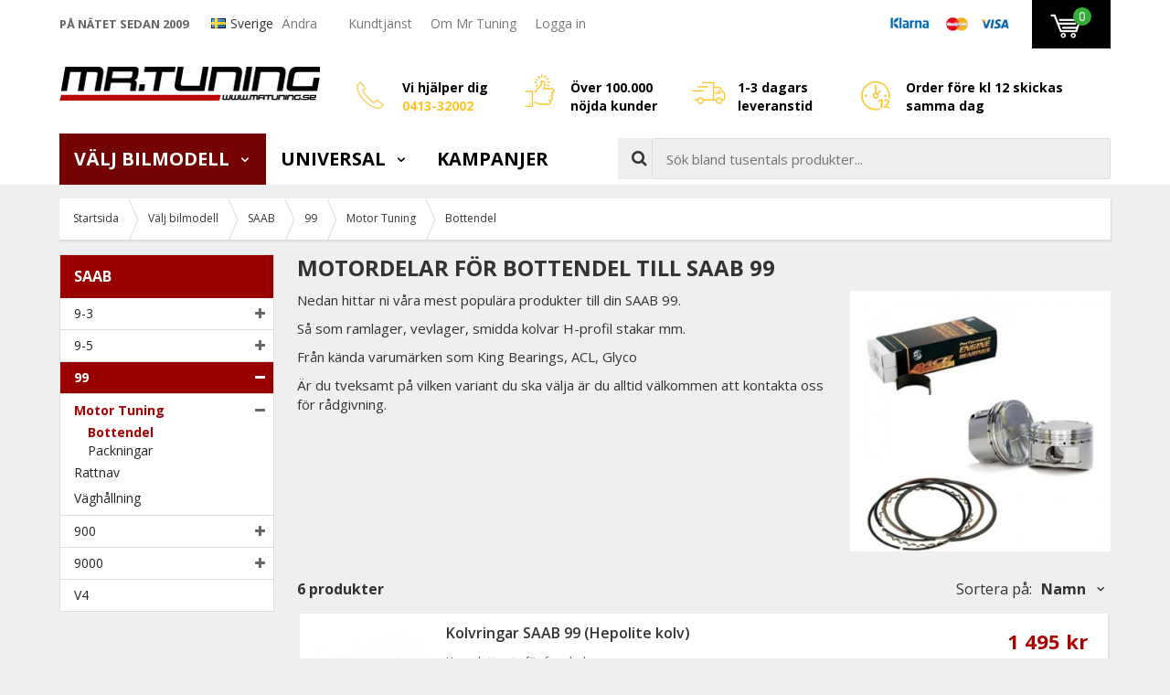

--- FILE ---
content_type: text/html; charset=UTF-8
request_url: https://www.mrtuning.se/modellanpassat/saab/99/motor-tuning/bottendel/
body_size: 44302
content:
<!doctype html><html lang="sv" class=" "><head><meta charset="utf-8"><title>SAAB 99 - Kolvar / Stakar / Motorlager - Köp hos Mr Tuning</title><meta name="description" content="SAAB 99 - Kolvar / Stakar / Motorlager - ✓ Order före kl12.00 skickas samma dag ✓ Stort lager ✓ Beställ hos Mr Tuning ✓ Snabb kassa ✓ Finns hos Mrtuning.se ☎ Personlig kundtjänst"><meta name="keywords" content=""><meta name="robots" content="index, follow"><meta name="viewport" content="width=device-width, initial-scale=1"><!-- WIKINGGRUPPEN 9.3.0 --><link rel="shortcut icon" href="/favicon.png"><!--<script async src='https://cdn-sitegainer.com/sitegainer_5616295.js'></script>--><style>body{margin:0}*,*:before,*:after{-moz-box-sizing:border-box;-webkit-box-sizing:border-box;box-sizing:border-box}.wgr-icon{visibility:hidden}html{font-family:sans-serif;font-size:15px;line-height:1.45;color:#333;-webkit-font-smoothing:antialiased}body{background-color:#efefef}h1,h2,h3,h4,h5,h6{margin-top:0;margin-bottom:10px;text-transform:uppercase;font-weight:700}h1{font-size:24px;line-height:1.25}h2{font-size:20px}h3{font-size:16px}h4{font-size:15px}h5{font-size:14px}h6{font-size:12px}p{margin:0 0 10px}b,strong,th{font-weight:600}th,td{text-align:left}img{max-width:100%;height:auto;vertical-align:middle}a{color:#777;text-decoration:underline;-moz-transition:all .1s ease-in;-webkit-transition:all .1s ease-in;-o-transition:all .1s ease-in;transition:all .1s ease-in}a:hover{color:#000}input,textarea{padding:8px 10px;border:1px solid #c2c2c2;border-radius:2px;color:#222;line-height:1.25;background-clip:padding-box}input:focus,textarea:focus{border-color:#b2b2b2;outline:none}select{padding:2px 3px;font-size:14px}input[type="checkbox"],input[type="radio"]{width:auto;height:auto;margin:0;padding:0;border:none;line-height:normal;cursor:pointer}input[type="radio"],input[type="checkbox"]{display:none}input[type="radio"]+label,input[type="checkbox"]+label{cursor:pointer}input[type="radio"]+label:before,input[type="checkbox"]+label:before{display:inline-block;width:12px;height:12px;margin-right:4px;margin-top:3px;border:1px solid #a9a9a9;border-radius:2px;background:#f9f9f9;background:linear-gradient(#f9f9f9,#e9e9e9);vertical-align:top;content:''}input[type="radio"]+label:before{border-radius:50%}input[type="radio"]:checked+label:before{background:#f9f9f9 url(//wgrremote.se/img/mixed/checkbox-radio-2.png) center no-repeat;background-size:6px}input[type="checkbox"]:checked+label:before{background:#f9f9f9 url(//wgrremote.se/img/mixed/checkbox-box-2.png) center no-repeat;background-size:8px}input[type="radio"]:disabled+label:before,input[type="checkbox"]:disabled+label:before{background:#bbb;cursor:default}hr{display:block;height:1px;margin:15px 0;padding:0;border:0;border-top:1px solid #cfcfcf}.grid{margin-left:-20px}.grid:before,.grid:after{content:"";display:table}.grid:after{clear:both}.grid-item{display:inline-block;padding-left:20px;margin-bottom:20px;vertical-align:top}.grid--middle .grid-item{vertical-align:middle}.grid-item-1-1{width:100%}.grid-item-1-2{width:50%}.grid-item-1-3{width:33.33%}.grid-item-2-3{width:66.66%}.grid-item-1-4{width:25%}.grid-item-1-6{width:16.66%}.popcart-open-overlay{display:none}.l-popcart-mobile-overlay,.l-popcart-mobile,.popcart-mobile__total-shipping,.popcart-mobile__total-sum{display:none}.no-scroll-overlay{height:100%;overflow:hidden}.editable-top-banner{padding:6px;background:rgb(232,48,138);color:#fff;font-size:14px;text-align:center}.editable-top-banner p{margin-bottom:0}.editable-top-banner__inner{position:relative;max-width:1150px;margin-left:auto;margin-right:auto;padding-left:20px;padding-right:20px}.top-banner-icon{position:absolute;right:0;top:0;bottom:0;display:flex;align-items:center;cursor:pointer}.l-top-menu-holder{position:relative;z-index:10;width:100%;background:#fff}.l-top-menu{position:relative;line-height:50px;font-size:14px}.l-top-menu a{text-decoration:none}.l-top-menu *{margin-bottom:0}.l-top-menu__left{float:left}.l-top-menu__right{float:right}.l-top-menu__middle{overflow:hidden;text-align:center}.l-top-menu__left__col{display:inline-block;vertical-align:middle;margin-right:20px}.l-top-menu__right__col{display:inline-block;vertical-align:middle;margin-left:20px}.l-top-menu__left__col-1{text-transform:uppercase;font-size:13px;font-weight:700;color:#666}.l-top-menu__left__col-2 img,.l-top-menu__right__col-1 img{position:relative;top:-2px}.l-top-menu__left__col-2 .checkout-target-link{margin-right:10px;margin-left:5px}.l-top-menu ul{display:inline-block;margin:0;padding:0;list-style:none}.l-top-menu__left li{display:inline-block;margin-right:20px}.l-top-menu__right li{display:inline-block;margin-left:20px}.l-holder{position:relative;clear:both;max-width:1150px;margin:15px auto}.view-home .l-holder{max-width:none;margin-top:0}.l-constrained{position:relative;max-width:1150px;margin-left:auto;margin-right:auto}.l-header-holder{width:100%;background-color:#fff}.l-header{position:relative;padding-top:20px;padding-bottom:20px}.l-header__left{float:left}.l-header__right{overflow:hidden;padding-top:8px;padding-left:40px;font-size:14px;font-weight:700;color:#000}.l-header__right strong{font-weight:700;color:#fec325}.l-header__right .grid{margin-left:-10px}.l-header__right .grid-item{padding-left:10px}.l-header__right .grid-item-1-4{width:22%}.l-header__right .grid-item-1-4:last-of-type{width:34%}.l-header__right .grid-item-1-4 .grid-item-1-3{padding-top:8px}.l-header__right .grid-item-1-4:nth-of-type(2) .grid-item-1-3{padding-top:0}.l-header__right .grid-item-1-3{display:block;float:left;width:50px}.l-header__right .grid-item-2-3{display:block;overflow:hidden;width:auto;padding-top:5px}.l-header__right a{color:#fff}.l-header__right *{margin-bottom:0}.l-menubar-holder{position:relative;z-index:9;width:100%;background-color:#fff}.l-menubar.l-constrained{position:static}.l-menubar__left{float:left;padding-right:50px}.l-menubar__right{height:55px;overflow:hidden;padding-top:5px;padding-left:10px}.l-menubar__right--right{position:relative;float:right;margin-left:5px}.is-menubar-sticky{position:fixed;top:0;left:0;right:0;width:100%;z-index:11;margin-left:auto;margin-right:auto}.is-menubar-sticky .topcart a{text-decoration:none}.is-menubar-sticky .popcart{min-width:350px}.is-menubar-sticky .popcart a{text-decoration:none}.l-menubar-holder.is-menubar-sticky{z-index:10}.l-main{margin-bottom:15px}.view-category .l-main,.view-campaigns .l-main{overflow:hidden}.l-inner,.white-bg{position:relative;padding:2%;background:#fff;box-shadow:0 1px 3px rgba(0,0,0,.2)}.white-bg{margin-bottom:20px}.white-bg--no-padding{padding-bottom:0}.view-home .l-inner,.view-category .l-inner,.view-product .l-inner,.view-blog .l-inner{background:none;box-shadow:none;padding:0}.l-sidebar,.l-sidebar-primary{width:235px}.l-sidebar-primary{margin-right:25px;float:left}.l-sidebar{margin-left:25px;float:right}.media{margin-bottom:15px}.media,.media-body{overflow:hidden}.media-img{margin-right:15px;float:left}.media-img img{display:block}.table{width:100%;border-collapse:collapse;border-spacing:0}.table td,.table th{padding:0}.default-table{width:100%}.default-table>thead>tr{border-bottom:1px solid #e2e2e2}.default-table>thead th{padding:8px}.default-table>tbody td{padding:8px}.label-wrapper{padding-left:20px}.label-wrapper>label{position:relative}.label-wrapper>label:before{position:absolute;margin-left:-20px}.nav,.nav-block,.nav-float{margin:0;padding-left:0;list-style-type:none}.nav>li,.nav>li>a{display:inline-block}.nav-float>li{float:left}.nav-block>li>a{display:block}.nav-tick li{margin-right:10px}.nav-tick{margin-bottom:10px}.block-list{margin:0;padding-left:0;list-style-type:none}.block-list a{text-decoration:none}.list-info dd{margin:0 0 15px}.neutral-btn{padding:0;border-style:none;background-color:transparent;outline:none;-webkit-appearance:none;-moz-appearance:none;appearance:none;-webkit-user-select:none;-moz-user-select:none;-ms-user-select:none;user-select:none}.breadcrumbs{position:relative;box-shadow:1px 1px 2px rgba(0,0,0,.1);margin-bottom:15px;border-bottom:1px solid #dcdcdc;background:#fff;padding-left:15px;font-size:12px}.breadcrumbs>li{color:#333;margin-right:10px;line-height:44px}.breadcrumbs a{display:inline-block;padding-right:10px;color:#333;text-decoration:none}.breadcrumbs .wgr-icon{margin-left:2px;margin-right:2px;color:#999}.sort-section{margin-bottom:15px}.sort-section>li{margin-right:4px}.highlight-bar{position:relative;padding:7px 10px;background-color:#fff;box-shadow:1px 1px 2px rgba(0,0,0,.1)}.category-bar{position:relative;margin-top:30px;margin-bottom:15px}.category-bar__left{float:left;font-size:16px;font-weight:700}.category-bar__right{position:relative;float:right}.sort-title{display:inline-block;margin-bottom:0;text-transform:none;font-size:16px;font-weight:400}.sort-bar{display:inline-block;margin:0;padding:0;list-style:none;margin-left:10px;cursor:pointer}.sort-bar>li{font-size:16px;font-weight:700}.sort-bar>li .wgr-icon{margin-left:10px;font-size:13px}.sort-dropdown{display:none}.startpage-bar{margin-top:5px;margin-bottom:15px;text-transform:uppercase;color:#333;font-weight:700;font-size:18px}.startpage-bar__link{float:right;text-transform:none;font-size:14px;font-weight:400}.startpage-bar--bg{margin-top:10px;margin-bottom:0;padding:6px 10px;background:#ccc;color:#333}.input-highlight{border:1px solid #dcdcdc;border-radius:4px;background-color:#fff;background-image:linear-gradient(to top,#fff 90%,#eee)}.input-highlight:focus{border-color:#dcdcdc}.site-logo{display:inline-block;max-width:100%}.site-banner{display:none}.vat-selector{padding-top:3px;font-size:11px}.vat-selector input[type="radio"]+label:before{margin-top:19px}.vat-selector label{margin-left:4px}.has-dropdown-flags{display:inline-block;position:relative;margin-right:10px;cursor:pointer}.has-dropdown-flags img{position:relative;top:-2px}.has-dropdown-flags.has-dropdown .wgr-icon{margin-left:0;color:#999}.l-top-menu .dropdown-flags{display:none;left:-10px;min-width:100%;margin:0;padding:0;list-style:none;background:#fff;line-height:normal}.dropdown-flags li{margin:0}.dropdown-flags a,.dropdown-flags span{display:block;white-space:nowrap;padding:3px 30px 3px 10px}.dropdown-flags a:hover,.dropdown-flags span:hover{background:#f5f5f5}.has-dropdown-flags:hover .dropdown-flags{display:block}.site-nav>li>a{display:block;padding:0 16px;color:#000;text-transform:uppercase;text-decoration:none;font-size:20px;font-weight:700;line-height:55px;min-height:56px;white-space:nowrap}.site-nav>li>a:hover{text-decoration:none}.site-nav>li:hover>a{background:#f6f6f6;color:#333}.site-nav>li.selected>a{background:#750202;color:#fff}.site-nav__home .wgr-icon{position:relative;top:-2px;font-size:16px;vertical-align:middle}.lang-changer select{vertical-align:middle}.lang-changer__flag{margin-right:5px}.site-search{border-style:none;border-radius:0;background:#fff;overflow:hidden}.site-search>.input-table__item{position:relative}.site-search__input,.site-search__btn{height:45px;padding-left:15px;background-color:#efedee;vertical-align:top}.site-search__btn:focus{opacity:.6}.site-search__input{overflow:hidden;border:1px solid #ddd;outline:none;text-overflow:ellipsis;white-space:nowrap;-webkit-appearance:none;-moz-appearance:none;appearance:none}.site-search__input::-ms-clear{display:none}.site-search__btn{padding-right:5px;font-size:18px;color:#333}.module{margin-bottom:15px;border:1px solid #dcdcdc}.module__heading{margin:0;padding:12px 15px;border-radius:0;background-color:#980000;text-transform:uppercase;font-weight:700;font-size:16px;color:#fff}.module__body{padding:10px;border-top-style:none;background:#fff}.listmenu{margin:0;padding-left:15px;list-style-type:none}.listmenu a{position:relative;display:block;font-size:14px;text-decoration:none;color:#222}.listmenu a:hover{color:#a60000}.listmenu .selected{font-weight:700;color:#a60000}.listmenu-2{padding-left:0}.listmenu-2:last-child{margin-bottom:-1px}.listmenu-2>li>a{padding-top:7px;padding-bottom:7px;padding-left:15px;padding-right:24px;border-bottom:solid 1px #dcdcdc;background-color:#fff}.listmenu-2>li>a.selected{background-color:#980000;color:#fff}.listmenu-2>li>a.selected>.menu-node{color:#fff}.listmenu-3{padding-top:4px;padding-bottom:4px;padding-left:15px;border-bottom:solid 1px #dcdcdc;background:#fff}.listmenu-3>li>a{padding-top:4px;padding-bottom:4px}li .listmenu{display:none}.is-listmenu-opened>.listmenu{display:block}.menu-node{position:absolute;top:0;right:5px;bottom:0;margin:auto;width:15px;height:13px;font-size:13px;color:#666}.btn{position:relative;display:inline-block;padding:7px 20px;border-style:none;border-radius:0;background-color:#bbb;text-decoration:none;font-weight:700;font-size:16px;text-transform:uppercase;color:#fff;line-height:1.25;cursor:pointer;outline-style:none;-webkit-user-select:none;-moz-user-select:none;-ms-user-select:none;user-select:none;-webkit-tap-highlight-color:rgba(0,0,0,0)}.btn:hover,.btn:focus{text-decoration:none;background-color:#999;color:#fff}.btn:active{box-shadow:inset 0 3px 5px rgba(0,0,0,.125)}.btn--large{padding:12px 40px;font-size:20px}.btn--primary{background-color:#35ad3b}.btn--primary:hover,.btn--primary:focus{background-color:#35ad3b}.btn--orange{background-color:#d57b01}.btn--orange:hover,.btn--orange:focus{background-color:#bd6d00}.btn--block{display:block;text-align:center}.price{font-weight:700;color:#a60000}.price-discount{color:#a60000}.price-original{font-size:14px;text-decoration:line-through}.price-klarna{font-size:14px}.product-unit{margin-left:7px;font-weight:600}.grid-gallery,.list-gallery,.row-gallery{margin:0;padding-left:0;list-style-type:none}.grid-gallery{display:grid;grid-template-columns:repeat(4,1fr);grid-gap:22px;margin-bottom:22px;margin-left:0}ul.grid-gallery--popcart{display:grid;grid-template-columns:repeat(2,1fr);gap:10px 15px;margin-bottom:15px}.grid-gallery--popcart .product-item__img{padding-bottom:100%}.l-top-menu__right .grid-gallery--popcart li{padding:5px;margin-left:0}.grid-gallery--popcart .product-item__buttons__left{display:none}.grid-gallery--popcart .product-item__buttons__right{padding-left:0}.grid-gallery--categories{padding-bottom:20px}.view-search .grid-gallery,.view-category .grid-gallery,.grid-gallery--categories--big{grid-template-columns:repeat(3,1fr)}.l-autocomplete .grid-gallery{grid-template-columns:repeat(5,1fr)}.category-item{position:relative;padding:8px;background:#fff;text-align:center;cursor:pointer}.view-category .grid-gallery>li{box-shadow:1px 1px 2px rgba(0,0,0,.1)}.grid-gallery>li:hover{border-color:#bbb}.list-gallery>li{margin-bottom:15px}.list-gallery>li:last-child{margin-bottom:0}.row-gallery>li{margin-left:3px;margin-right:3px;margin-bottom:15px;box-shadow:1px 1px 2px rgba(0,0,0,.1);background:#fff;cursor:pointer}.row-gallery>li:hover{box-shadow:0 0 5px rgba(0,0,0,.3)}.product-item{position:relative;display:flex;flex-direction:column;border:1px solid #e2e2e2;padding:15px;margin:0;overflow:hidden;background:#fff;cursor:pointer}.product-item:hover{border-color:#bbb}.product-item .price{font-size:1.3rem}.product-item .product-item__storeprice{color:#666;font-size:11px}.product-item__img{position:relative;padding-bottom:73%;margin-bottom:7px}.product-item__img img{position:absolute;inset:0;margin:auto;max-height:100%}.product-item__img a{position:absolute;inset:0}.l-autocomplete .product-item__img{padding-bottom:73%}.product-item__badge{position:absolute;top:12px;left:12px;z-index:2;height:36px;line-height:36px;padding:0 7px;border-radius:10px 10px 0 10px;background:#a60000;font-size:15px;font-weight:700;color:#fff}.product-item__badge:after{position:absolute;top:100%;right:0;border-top:8px solid #a60000;border-left:10px solid transparent;content:""}.product-item__new{position:absolute;top:0;right:0;z-index:2;height:30px;line-height:30px;padding:0 7px;background:#363636;font-size:15px;font-weight:700;color:#fff}.product-item__banner{position:absolute;top:12px;right:12px;z-index:2}.l-autocomplete .product-item__banner{max-width:65px}.product-item__rating{overflow:hidden}.product-item__heading{max-height:58px;overflow:hidden;margin-bottom:7px;text-transform:none;font-size:15px;font-weight:600;line-height:1.3}.l-autocomplete .product-item__heading{max-height:65px;font-size:13px}.product-item__desc{max-height:35px;overflow:hidden;font-size:12px;color:#666}.product-item__footer{margin-top:auto}.l-autocomplete .product-item__desc{display:none}.product-item__price{text-align:right}.product-item .price{font-size:22px}.l-autocomplete .product-item .price{font-size:18px}.product-item__buttons{margin-top:7px}.product-item__buttons__left{float:left}.product-item__buttons__right{overflow:hidden;padding-left:10px}.product-item__buttons__right .btn{display:block;text-align:center;height:38px;line-height:38px;padding:0 10px}.product-item__buttons__left span{display:inline-block;height:38px;line-height:36px;width:24px;text-align:center;background:#efeeee;border:1px solid #ddd;vertical-align:top;font-size:11px}.product-item__buttons__left input{height:38px;margin-right:0;border-style:none;border-top:1px solid #ddd;border-bottom:1px solid #ddd;border-radius:0;vertical-align:top}.product-item-row{overflow:hidden;padding:10px 15px}.product-item-row__left{float:left;width:70%}.product-item-row__right{float:right;width:26%}.product-item-row__price{text-align:right}.product-item-row__price .price{font-size:22px}.product-item-row__logo{margin-bottom:5px;max-height:60px;text-align:right}.product-item-row__logo img{max-height:60px}.product-item-row__img{position:relative;float:left;max-width:125px}.product-item-row .product-item__badge{position:relative;top:auto;bottom:auto;left:auto;right:auto;display:inline-block;margin-left:10px}.product-item-row .product-item__rating{height:auto}.product-item-row__body{overflow:hidden;padding-left:20px;padding-right:40px}.product-item-row__heading{text-transform:none;font-size:16px;font-weight:600}.product-item-row__desc{font-size:13px;color:#666}.product-item-row__select{min-height:38px}.product-item-row__select select{margin-top:3px;margin-bottom:3px;width:100%;height:30px;border:1px solid #ddd}.product-item-row .price-original{display:inline-block;margin-left:5px}.product-item-row--design2 .product-item__rating{display:block}.product-item-row--design2 .product-item-row__img{width:175px}.product-item-row--design2 .product-item-row__img img{max-height:150px}.product-item-row--design2 .product-item-row__heading{font-weight:700}.product-item-row--design2 .product-item__buttons{text-align:right}.product-item-row--design2 .product-item__buttons__left,.product-item-row--design2 .product-item__buttons__right{float:none}.product-item-row--design2 .product-item__buttons__left{margin-bottom:10px}.product-item-row--design2 .product-item__buttons .btn{display:inline-block;width:auto;height:auto;min-width:72px;margin-left:5px;padding:8px 25px;text-align:center;line-height:normal;color:#222}.product-item-row--design2 .product-item__buttons .btn--primary{color:#fff}.product-item-row--design2 .product-item-row__price{min-height:50px}.product-item-row--design2 .product-item__rating{padding-bottom:10px;height:auto}.product-item-row--design2 .product-item-row__left{position:relative}.product-item-row--design2 .product-item__new{right:auto;left:0}.product-item-row__producer{margin-bottom:5px;text-transform:uppercase;font-weight:400;font-size:14px}.row-gallery>.product-item-row--design3{position:relative;margin:0;padding:10px 15px 8px;border-bottom:1px solid #ddd}.row-gallery>.product-item-row--design3:hover{border-color:#ccc}.product-item-row--design3 .product-item-row__img{width:70px}.product-item-row--design3 .product-item-row__img img{max-height:70px}.product-item-row--design3 .product-item-row__logo{margin-top:5px;margin-bottom:0}.product-item-row--design3 .product-item-row__select{margin-top:5px;min-height:0}.product-item-row--design3 .product-item-row__select select{display:inline-block;width:49%;margin-right:1%}.product-item-row--design3 .product-item-row__price{margin-bottom:45px}.product-item-row--design3 .product-item__buttons{position:absolute;bottom:10px;right:15px;width:25%}.part-products__title{margin-bottom:0;margin-top:20px;font-size:14px;text-transform:capitalize}.row-gallery--part-products{margin-bottom:10px}.product-item-row--partproduct:nth-child(odd){background:#f2f2f2}.product-item-row--partproduct:nth-child(even){background:#fff}.row-gallery .product-item-row--partproduct{margin:0;padding:10px;border:none;border-top-style:none;box-shadow:none;cursor:auto}.row-gallery .product-item-row--partproduct:hover{box-shadow:none}.product-item-row--partproduct .product-item-row__heading{margin-bottom:0;font-size:15px;cursor:pointer}.product-item-row--partproduct .product-item__content{display:flex;justify-content:space-between;align-items:center}.product-item-row--partproduct .product-item-row__price .price{font-size:18px}.product-item-row--partproduct .product-item-row__select{margin-left:-2%;min-height:0}.product-item-row--partproduct .product-item-row__select select{width:48%;margin-left:2%}.product-item-row--partproduct .product-item__buttons__left .btn--primary{margin-left:10px;height:38px;padding-top:0;padding-bottom:0;line-height:38px}.part-produtcs-item__img{display:inline-block;cursor:pointer}.part-produtcs-item__img img{max-height:40px;width:auto}.product-item__popup{display:none}.dropdown{display:none}.order-info{margin-bottom:15px}.order-info--column-1,.order-info--column-2{display:inline-block;vertical-align:middle;margin-right:8px}.order-info--column-1{font-weight:700}.order-message--row{margin-top:10px;margin-bottom:10px;padding:15px 15px 10px;border:2px solid #ddd;background:#f5f5f5}.order-message--column-1{font-size:13px}.order-message--column-3{margin-top:10px;padding-top:10px;border-top:1px dashed #ddd}.topcart{position:relative;z-index:2;background:#000;height:53px;line-height:53px;padding-left:20px;padding-right:20px}.topcart__body{display:inline-block;cursor:pointer}.topcart__count{position:absolute;left:45px;top:8px;width:20px;height:20px;line-height:20px;text-align:center;border-radius:50%;background:#35ad3b;color:#fff}.topcart__subtotal{font-weight:600}.topcart__cart-icon{margin-right:12px}.topcart__alt-cart-icon{display:none}.topcart__arrow{margin-right:4px;margin-left:4px}.topcart__alt-arrow{margin-left:5px;margin-right:15px;color:#ccc}.topcart-link{font-weight:700;font-size:14px;text-transform:uppercase;color:#fff}.topcart-link:hover{color:#fff}.popcart{display:none}.popup-cart--bg{display:none}.grid-gallery>li.category-item{position:relative;text-align:center;background:#fff;-moz-transition:all .1s ease-in;-webkit-transition:all .1s ease-in;-o-transition:all .1s ease-in;transition:all .1s ease-in;padding:0}.view-home .grid-gallery>li.category-item{background:#efefef;border-style:none}.view-home .grid-gallery>li.category-item:hover{background:#e5e5e5;border-style:none}.grid-gallery--categories--big>li.category-item{padding:0;overflow:hidden}.category-item__img{height:155px;margin-bottom:10px;padding:10px;line-height:135px}.category-item__img img{max-height:100%}.grid-gallery--categories--big .category-item__img{height:250px;margin-bottom:0;line-height:250px}.category-item__heading{padding:10px;background:#ccc}.category-item__heading a{overflow:hidden;height:21px;display:block;text-decoration:none;color:#333}.grid-gallery--categories--big .category-item__heading{position:absolute;top:0;left:0;height:auto;margin-right:30px;padding:7px 25px 7px 10px;min-width:65%;z-index:2;background:#a60000;text-align:left;text-transform:uppercase;font-size:20px;font-weight:700;color:#fff}.grid-gallery--categories--big .category-item__heading a{height:auto;color:#fff}.category-lead{margin-bottom:10px}.category-secondary{padding-top:20px}.category-description{position:relative;overflow:hidden;margin-bottom:10px}.category-description--has-img .category-description__text{float:left;width:65%}.category-description--has-img .category-description__img{float:right;width:32%}.category-description__img--normal{cursor:pointer}.category-description__img--zoom{display:none}.category-description-fade{position:absolute;bottom:0;left:0;right:0;height:25px;background:linear-gradient(to bottom,rgba(239,239,239,0) 0,#efefef 100%);display:none}.category-description-toggle{display:none;margin-bottom:15px;color:#333;font-size:15px;font-weight:600;text-decoration:underline;cursor:pointer}.startpage-carbrands{margin-top:30px}.rss-logo .wgr-icon{font-size:14px;vertical-align:middle}.rss-logo a{color:#333}.rss-logo a:hover{color:#db6b27;text-decoration:none}.spinner-container{position:relative;z-index:9;color:#222}.spinner-container--small{height:25px}.spinner-container--large{height:100px}.spinner-container--pno{position:absolute;top:50%;right:14px}.spinner-container--kco{height:300px;color:#0070ba}.video-wrapper{position:relative;padding-bottom:56.25%;padding-top:25px;height:0;margin-bottom:20px}.video-wrapper iframe{position:absolute;top:0;left:0;width:100%;height:100%}.input-form input,.input-form textarea{width:100%}.input-form__row{margin-bottom:8px}.input-form label{display:inline-block;margin-bottom:2px}.max-width-form{max-width:300px}.max-width-form-x2{max-width:400px}.input-group{position:relative;overflow:hidden;vertical-align:middle}.input-group .input-group__item{position:relative;float:left;width:50%}.input-group .input-group__item:first-child{width:48%;margin-right:2%}.input-group-1-4 .input-group__item{width:70%}.input-group-1-4>.input-group__item:first-child{width:28%}.input-table{display:table}.input-table__item{display:table-cell;white-space:nowrap}.input-table--middle .input-table__item{vertical-align:middle}.flexslider-holder{position:relative;background:#fff;box-shadow:1px 1px 5px rgba(0,0,0,.2);margin-bottom:20px}.flexslider{height:0;overflow:hidden}.flex__item{position:relative;display:none;-webkit-backface-visibility:hidden}.flex__item:first-child{display:block}.flexslider .is-flex-lazyload{visibility:hidden}.is-flex-loading .flex-arrow{visibility:hidden}.is-flex-touch .flex-arrows{display:none}.is-flex-loading .flex-nav{visibility:hidden;opacity:0}.flex-nav{margin-top:15px;margin-bottom:10px;opacity:1;visibility:visible}.view-product .flex-nav{max-height:80px;overflow-y:auto;display:flex}.view-product .flex-nav>li{flex-shrink:0}.view-home .flex-nav{position:absolute;bottom:0;left:0;right:0;z-index:2;text-align:center}.flex-nav--paging{text-align:center}.flex-nav--paging li{display:inline-block;margin:0 4px}.flex-nav--paging a{display:block;width:9px;height:9px;background:#666;background:rgba(0,0,0,.2);border-radius:100%;cursor:pointer;text-indent:-9999px;-webkit-tap-highlight-color:rgba(0,0,0,0)}.flex-nav--paging .flex-active a{background:#000;background:rgba(0,0,0,.5);cursor:default}.view-home .flex-nav--paging a{width:11px;height:11px;border:2px solid #333}.view-home .flex-nav--paging .flex-active a{background:#333}.flex-nav--thumbs{overflow:hidden}.flex-nav--thumbs li{width:9%;float:left}.flex-nav--thumbs img{opacity:.7;cursor:pointer}.flex-nav--thumbs img:hover,.flex-nav--thumbs .flex-active img{opacity:1}.flex-nav--thumbs .flex-active{cursor:default}.flex-caption{position:absolute;top:0;right:20px;bottom:25px;max-width:50%;z-index:8;overflow:hidden}.flex-smallhead{margin-bottom:0;line-height:1.2;font-size:35px;font-weight:700}.flex-title{line-height:1.1;font-size:52px;font-weight:700;text-transform:none}.flex-desc{font-size:25px}.flex-price{line-height:1.3;font-size:44px;font-weight:700;color:#a60000}.flex-save{display:inline-block;padding:5px 12px;background:#a60000;font-size:14px;font-weight:700;color:#fff}.flex-caption__bottom{margin-top:20px}.flex-caption__bottom__left{float:left;max-width:45%}.flex-caption__bottom__right{float:right;width:50%;padding-top:5px;text-align:right}.flex-caption__bottom__right.padding{padding-top:25px}.btn--flex{min-width:90%;padding:12px 20px;text-align:center;font-size:23px}.is-hidden{display:none!important}.is-lazyload,.is-lazyloading{visibility:hidden;opacity:0}.is-lazyloaded{visibility:visible;opacity:1;transition:opacity .3s}.clearfix:before,.clearfix:after{content:"";display:table}.clearfix:after{clear:both}.clearfix{zoom:1}.clear{clear:both}.flush{margin:0!important}.wipe{padding:0!important}.right{float:right!important}.left{float:left!important}.float-none{float:none!important}.text-left{text-align:left!important}.text-center{text-align:center!important}.text-right{text-align:right!important}.lowercase{text-transform:lowercase}.display-table{display:table;width:100%;height:100%}.display-tablecell{display:table-cell;vertical-align:middle}.align-top{vertical-align:top!important}.align-middle{vertical-align:middle!important}.align-bottom{vertical-align:bottom!important}.go:after{content:"\00A0" "\00BB"!important}.stretched{width:100%!important}.center-block{display:block;margin-left:auto;margin-right:auto}.muted{color:#999}.brand{color:#693}.text-center{text-align:center}.l-mobile-header,.l-mobile-nav,.l-footer-bottom,.sort-select,.checkout-cart-row-small,.l-autocomplete-mobile-form,.l-mobile-topbar,.l-mobile-menubar,.l-menubar-wrapper3,.mobile-close-dropdown,.category-bar__middle,.show-for-open-filter-cats{display:none}@media all and (max-width:850px){.grid-item-1-4{width:50%}.grid-item-1-6{width:31.33%}}@media all and (max-width:480px){.grid{margin-left:0}.grid-item{padding-left:0}.grid-item-1-2,.grid-item-1-3,.grid-item-2-3,.grid-item-1-4{width:100%}.grid-item-1-6{width:50%}}@media all and (max-width:1190px){.l-holder,.l-autocomplete,.l-constrained{margin-left:15px;margin-right:15px;width:auto}.view-home .l-holder{margin-left:auto;margin-right:auto}.l-top-menu,.topcart-link{font-size:13px}.l-top-menu__right__col-1{display:none}.l-top-menu__left__col-1{font-size:12px}.l-header__right{font-size:13px}.l-header__right .grid-item-1-3{max-width:50px;width:auto}.site-logo img{max-width:260px}.site-nav>li>a{font-size:18px}}@media all and (max-width:960px){.l-sidebar,.l-top-menu__left__col-3{display:none}.l-header__right{padding-left:20px;font-size:11px}.l-header__right .grid-item-1-3{max-width:45px}.l-header__right .grid-item-1-3 img{max-height:30px;width:auto!important;height:auto!important}.site-logo img{max-width:220px}.site-nav>li>a{padding-left:10px;padding-right:10px;font-size:16px}}@media all and (max-width:850px){.l-popcart-mobile{position:fixed;bottom:0;right:-90vw;left:auto;top:0;z-index:9999;display:block;transition:right 0.6s ease}.product-info{margin-top:0}.l-inner,.view-home .l-inner,.view-checkout .l-inner{margin-left:0;margin-right:0}.l-inner,.white-bg{padding:3%}.l-menubar-wrapper,.l-menubar-wrapper2,.l-menubar{display:none}.l-menubar{margin-left:0;margin-right:0}.l-sidebar-primary,.l-top-menu-holder,.l-header-holder,.l-meubar-holder{display:none}.l-content,.view-checkout .l-content{margin-top:15px;margin-left:15px;margin-right:15px}.view-home .l-content{margin:0}.l-holder{margin:0;margin-top:0;box-shadow:none;border-radius:0}.view-home .l-holder{margin-top:0}.view-checkout .l-holder{margin-top:0}.l-mobile-header,.l-autocomplete-mobile-form{height:65px}.l-mobile-header{position:relative;z-index:1000;display:block;width:100%;background-color:#fff}.l-mobile-search{position:absolute;top:100%;left:0;right:0;display:none;padding:0 5px 5px;background-color:#fff;-webkit-transition:all 0.3s ease;-o-transition:all 0.3s ease;transition:all 0.3s ease;-moz-transform:translate3d(0,0,0);-ms-transform:translate3d(0,0,0);-webkit-transform:translate3d(0,0,0);transform:translate3d(0,0,0)}.is-tablet-search-visible .l-mobile-search{display:block}.l-mobile-search .site-search{position:relative;right:-1px}.l-mobile-search .site-search__input,.l-mobile-search .site-search__btn,.l-mobile-search .l-autocomplete-mobile-form{height:55px}.l-mobile-search .site-search__input{border:2px solid #000;padding-left:12px}.l-mobile-search .site-search__btn{position:relative;right:-1px;background-color:#35ad3b;color:#fff}.l-mobile-search .site-search__close{display:none}.is-menubar-sticky{position:fixed;top:0;left:0;right:0;width:100%;z-index:9999;margin-left:auto;margin-right:auto}.view-checkout .l-mobile-header,.l-mobile-header.zoomed{position:absolute}.l-header,.l-mobile-nav{display:none}.l-mobile-topbar,.l-mobile-menubar,.l-menubar-wrapper3{display:block}.l-mobile-topbar{width:100%;background:#fff;padding:3px 10px;font-size:13px;color:#555}.l-mobile-topbar ul{margin:0;padding:0;list-style:none}.l-mobile-topbar li{display:inline-block;margin-right:20px}.l-mobile-topbar li:last-of-type{margin-right:0}.l-mobile-topbar .wgr-icon{color:#3c7f0b}.l-mobile-menubar{width:100%;background-color:#9b0000;background-image:linear-gradient(to bottom,#a60000,#8b0101)}.site-nav>li{width:50%;text-align:center}.site-nav>li>a{line-height:40px;min-height:40px}.site-nav>li:last-of-type>a{border-left:1px solid #aa2e2e}.has-dropdown:hover>.dropdown{display:none}.site-nav>li:hover>a{background:none;color:#fff}.site-nav>li.selected:hover>a{background:#750202}.view-home .grid-gallery>li.category-item{background-color:#fff}.starpage-images--desktop{display:none}.editable-rows{display:block;margin-left:10px;margin-right:10px}.editable-rows .grid{display:grid;grid-template-columns:repeat(2,1fr);grid-column-gap:10px;margin-bottom:10px;margin-left:0}.editable-rows .grid:before,.grid:after{content:none}.editable-rows .grid-item{padding-left:0;margin-bottom:0;width:100%}.editable-rows .grid-item a{display:block;border-radius:3px;padding:8px 15px;background-color:#fff;color:#000;font-size:.9rem;font-weight:700;text-align:center;text-decoration:underline;text-decoration-color:transparent;transition:text-decoration-color 0.5s ease,background-color 0.5s ease}.editable-rows .grid-item a:hover{background-color:#d5d5d5;text-decoration-color:#000}.editable-rows p{margin-bottom:0}}@media all and (max-width:480px){.editable-top-banner p{font-size:12px}.l-mobile-search{display:block}.mini-search{display:none}.l-mobile-header.is-menubar-sticky .l-mobile-search,.is-mobile-nav-open .l-mobile-header .l-mobile-search,.is-mini-cats-open .l-mobile-search,.is-mini-filter-open .l-mobile-search{top:5px;left:65px;right:65px;background:none}.is-autocomplete-active .l-mobile-header.is-menubar-sticky .l-mobile-search,.is-mobile-nav-open.is-autocomplete-active .l-mobile-header .l-mobile-search,.is-mini-cats-open.is-autocomplete-active .l-mobile-search,.is-mini-filter-open.is-autocomplete-active .l-mobile-search{top:100%;left:0;right:0;background-color:#383636;background-image:-webkit-linear-gradient(left,#555353,#333 40%,#333 60%,#555353);background-image:-o-linear-gradient(left,#555353,#333 40%,#333 60%,#555353);background-image:linear-gradient(to right,#555353,#333 40%,#333 60%,#555353)}.l-holder,.view-home .l-holder{margin-top:45px}.l-content,.view-checkout .l-content{margin-top:10px;margin-left:10px;margin-right:10px}.l-constrained{margin-left:10px;margin-right:10px}.view-home .l-holder .l-constrained{margin:0}.view-home .l-inner,.view-home .white-bg{margin:0;box-shadow:none}.view-home .white-bg{margin:0;padding:10px;box-shadow:none}.l-mobile-header,.l-autocomplete-mobile-form{height:50px}.l-mobile-nav{top:50px}.l-mobile-search .site-search__input,.l-mobile-search .site-search__btn,.l-mobile-search .l-autocomplete-mobile-form{height:40px}.l-mobile-header.is-menubar-sticky .l-mobile-search{left:55px;right:55px}.startpage-bar__link{display:block;margin-top:5px;float:none}.breadcrumbs{box-shadow:none;border-style:none;padding-left:0;padding:12px 8px}.breadcrumbs>li{position:relative;margin-right:5px;line-height:normal;font-size:13px}.breadcrumbs>li:after{font-family:'wgr-icons';content:"\e6d1"}.breadcrumbs>li:last-of-type:after,.breadcrumbs>li:nth-last-child(2):after{display:none}.breadcrumbs a{padding-right:5px;font-weight:700;text-decoration:underline}.breadcrumbs>li img{display:none}.l-mobile-topbar{font-size:11px}.site-nav>li>a{padding-left:5px;padding-right:5px;font-size:13px}.has-dropdown .wgr-icon{font-size:11px}.startpage-bar{text-align:center}.editable-brands ul li:nth-last-child(-n+2){display:none}}@media all and (max-width:1190px){.category-description--has-img .category-description__text{width:55%}.category-description--has-img .category-description__img{width:42%}}@media all and (max-width:850px){.category-description--has-img .category-description__text{width:65%}.category-description--has-img .category-description__img{width:32%}}@media all and (max-width:768px){.category-description{max-height:65px}.category-heading{font-size:20px}}@media all and (max-width:600px){.category-description--has-img .category-description__text,.category-description--has-img .category-description__img{float:none;width:100%}}@media all and (max-width:850px){.btn:hover,.btn:focus{opacity:1}.mini-site-logo,.mini-site-logo img{position:absolute;top:0;bottom:0}.mini-site-logo{left:95px;right:95px;margin:auto}.mini-site-logo a{-webkit-tap-highlight-color:rgba(0,0,0,0)}.mini-site-logo img{left:0;right:0;max-width:155px;max-height:100%;margin:auto;padding-top:5px;padding-bottom:5px}.mini-site-logo img:hover,.mini-site-logo img:active{opacity:.8}.is-product-popup-active .popup-cart--bg{display:block}.product-item,.category-item{-webkit-tap-highlight-color:rgba(0,0,0,0)}.product-item__img img,.category-item__img img{transition:opacity 0.2s}.product-item__img img:hover,.product-item__img img:active,.category-item__img img:hover,.category-item__img img:active{opacity:.8}}@media all and (max-width:480px){.is-mobile-cart-modal.is-active{display:none}.is-popup-cart-active .popup-cart--bg{display:none}.mini-site-logo img{max-width:135px}}@media all and (max-width:1190px){.product-item-row--design2 .product-item__buttons .btn{padding:8px 18px}.l-autocomplete .grid-gallery{grid-template-columns:repeat(4,1fr)}}@media all and (max-width:960px){.product-item-row__img{max-width:130px}.product-item-row__left{width:65%}.product-item-row__right,.product-item-row--design3 .product-item__buttons{width:35%}.grid-gallery{grid-template-columns:repeat(3,1fr);grid-gap:17px}.grid-gallery.grid-gallery--categories--big{grid-template-columns:repeat(2,1fr);grid-gap:17px}.view-checkout .grid-gallery{grid-template-columns:repeat(4,1fr);grid-gap:17px}.popcart-recommendations{margin-left:10px;margin-right:10px}ul.grid-gallery--popcart{grid-template-columns:repeat(3,1fr)}}@media all and (max-width:768px){.grid-gallery--categories--big .category-item__heading{padding:5px 20px 5px 8px;font-size:16px}.start-category-card__body{padding:12px 12px 35px}.start-category-card__body--1>.view-all{left:12px;bottom:10px}.l-autocomplete .grid-gallery{grid-template-columns:repeat(3,1fr);grid-gap:10px}.editable-brands ul{grid-template-columns:repeat(2,auto);grid-gap:10px}.editable-brands li{background-color:#fff}.editable-brands li p{height:auto;max-width:200px;margin-bottom:0;margin-top:0}}@media all and (max-width:600px){.product-item-row__left,.product-item-row__right{float:none;width:100%;margin:0;padding:0}.product-item-row__body{padding-right:0}.product-item-row__select{min-height:0;margin-left:-2%}.product-item-row__select select{float:left;width:48%;margin-left:2%}.product-item__buttons__right{padding-left:5px}.product-item-row__logo{display:none}.product-item-row--design2 .product-item__buttons__right{padding-left:0}.product-item-row--design2 .product-item__buttons .btn{margin-left:2px;margin-right:2px}.product-item-row--design2 .product-item-row__price{min-height:0}.product-item-row--design2 .product-item-row__footer{overflow:hidden}.product-item-row--design2 .product-item-row__price{float:left;max-width:50%;padding-top:10px}.product-item-row--design2 .product-item__buttons{float:right;max-width:50%}.product-item-row--design3 .product-item-row__price{margin-bottom:0}.product-item-row--design3 .product-item__buttons{position:static;width:100%}.product-item-row--design3 .product-item-row__select select{margin-left:0}.product-item-row--design3 .product-item-row__logo{display:block}.is-popup-open .product-item__popup{left:15px;right:15px}.is-popup-open .product-item__popup__inner{padding:20px}.view-search .grid-gallery,.view-category .grid-gallery,.grid-gallery--categories--big,.grid-gallery{grid-template-columns:repeat(2,1fr);grid-gap:10px}ul.grid-gallery--popcart{grid-template-columns:repeat(2,1fr)}}@media all and (max-width:480px){.row-gallery{margin-left:-2%}.row-gallery>li{display:inline-block;width:48%;margin:0;margin-left:2%;margin-bottom:2%;padding:12px;vertical-align:top;text-align:left}.product-item-row__select{min-height:72px}.product-item__rating{min-height:21px}.product-item-row__heading{margin-bottom:7px;height:73px;line-height:1.3;font-size:14px;overflow:hidden}.product-item-row__desc{height:35px;font-size:12px;overflow:hidden}.product-item-row__img{float:none;max-width:none;text-align:center;height:135px;line-height:135px;margin-bottom:7px}.product-item-row__img img,.product-item-row--design2 .product-item-row__img img{max-height:100%}.product-item-row--design2 .product-item__new{right:0;left:auto}.product-item-row .product-item__badge{top:0;left:0}.product-item-row .product-item__rating{display:block}.product-item-row__body{padding:0 0}.product-item-row__price{text-align:left}.product-item__buttons__left{margin-bottom:5px}.product-item__buttons__left,.product-item__buttons__right{padding-left:0;width:100%}.product-item-row__producer{display:none}.product-item-row--design2 .product-item__buttons__left{margin-bottom:5px}.product-item-row--design2 .product-item-row__price,.product-item-row--design2 .product-item__buttons{float:none;max-width:none;padding-top:0;text-align:left}.product-item-row--design2 .product-item__rating{height:21px;overflow:hidden;padding-bottom:0}.product-item-row--design2 .product-item-row__heading{font-weight:600}.product-item-row--design2 .product-item__buttons .is-hidden-mobile{display:none}.product-item-row--design2 .product-item__buttons .btn--primary{display:block;margin:0}.product-item-row--design2 .product-item-row__img{width:auto}.product-item-row{position:relative}.product-item-row .product-item__badge{position:absolute;top:10px;left:10px;margin-left:0}.row-gallery--design3{margin-left:0}.row-gallery>.product-item-row--design3{width:100%;margin:0;padding-left:10px;padding-right:10px}.product-item-row--design3 .product-item-row__img{float:left;height:auto;line-height:normal;margin-bottom:0;margin-right:10px}.product-item-row--design3 .product-item-row__heading,.product-item-row--design3 .product-item-row__desc{height:auto}.product-item-row--design3 .product-item-row__select{display:block;margin-left:0}.product-item-row--design3 .product-item__buttons__left{float:left;width:auto}.product-item-row--design3 .product-item__buttons__right{width:auto;padding-left:10px}.product-item-row--design3 .product-item-row__price{text-align:right}.product-item .product-item__buttons__left,.product-item .product-item__buttons__right{float:none;width:100%;padding:0}.product-item__buttons__left{max-width:110px;margin-bottom:5px;text-align:center}.start-recommended-area .product-item__buttons__left{margin-left:auto;margin-right:auto}.product-item__buttons__left span,.product-item__buttons .product-quantity{width:28%}.product-item__buttons .product-quantity{width:44%}.product-item .product-item__price{text-align:left}.start-recommended-area .product-item__price{text-align:center}.product-item-row__select select{width:100%}.row-gallery--part-products{margin-left:0}.row-gallery>.product-item-row--partproduct{display:block;width:100%;margin:0;min-height:auto}.product-item-row--partproduct .product-item-row__heading{margin-bottom:7px;height:auto}.product-item-row--partproduct .product-item-row__desc{height:auto}.product-item-row--partproduct .product-item__buttons__left{max-width:none;margin-bottom:0;text-align:left}.product-item-row--partproduct .product-item__buttons__left span{width:24px}.product-item-row--partproduct .product-item__buttons .product-quantity{width:40px}.product-item-row--partproduct .product-item-row__select{display:block}.grid-gallery--categories--big .category-item__heading{padding:3px 12px 2px 5px;font-size:14px}.category-item__heading a{height:43px}.start-cats{margin-left:10px;margin-right:10px}.start-category-cards--2,.start-category-card__body--1>.view-all{display:none}.start-category-card__body{padding:0;min-height:0}.start-category-card__body--1>a{position:absolute;top:0;left:0;max-width:80%;padding:3px 12px 2px 5px;background:#a60000;color:#fff;font-size:14px}.start-category-card__body--1>a:hover{color:#fff}.l-autocomplete .grid-gallery{grid-template-columns:repeat(2,1fr)}.breadcrumbs li:first-of-type{display:none}.editable-brands .grid-2 .grid-item,.editable-brands .grid-2 .grid-item p{text-align:center!important}}@media all and (max-width:320px){.product-item__heading,.product-item__desc,.product-item-row__heading,.product-item-row__desc{height:auto}.row-gallery>li{min-height:auto}.product-item-row__select{min-height:auto}.product-item__rating{min-height:auto}.view-search .grid-gallery,.view-category .grid-gallery,.grid-gallery--categories--big,.grid-gallery{grid-template-columns:repeat(1,1fr);grid-gap:10px}}@media all and (max-width:960px){.hide-for-xlarge{display:none!important}}@media all and (max-width:850px){.hide-for-large{display:none!important}}@media all and (max-width:480px){.hide-for-medium{display:none!important}}@media all and (max-width:320px){.hide-for-small{display:none!important}}@media all and (min-width:769px){.hide-on-desktop{display:none}}@media all and (max-width:850px){.hide-on-touch{display:none}}.filterlistmenu{margin:0;padding:0;list-style-type:none}.filterlistmenu:last-child{margin-bottom:-1px}.filterlistmenu li{padding:5px;border-bottom:solid 1px #dcdcdc;background-color:#fff;background-image:linear-gradient(to bottom,#fff,#f8f8f8)}.filterlistmenu li.filter-item-title{font-weight:700;background-color:#eee;background-image:linear-gradient(to bottom,#eee,#ddd);border-bottom:solid 1px #bbb}.product-filter{display:none;overflow:hidden;margin-top:10px;margin-bottom:10px;padding:0;border:1px solid #e2e2e2;border-radius:3px}.product-filter__btn{width:100%;padding:10px;font-weight:700;text-align:left}.product-filter__body{display:none;padding:15px 15px 0}@media all and (max-width:768px){.product-filter{display:block}}</style><link rel="preload" href="/frontend/view_desktop/css/compiled/compiled1251.css" as="style" onload="this.rel='stylesheet'"><noscript><link rel="stylesheet" href="/frontend/view_desktop/css/compiled/compiled1251.css"></noscript><script>/*! loadCSS: load a CSS file asynchronously. [c]2016 @scottjehl, Filament Group, Inc. Licensed MIT */
!function(a){"use strict";var b=function(b,c,d){function j(a){return e.body?a():void setTimeout(function(){j(a)})}function l(){f.addEventListener&&f.removeEventListener("load",l),f.media=d||"all"}var g,e=a.document,f=e.createElement("link");if(c)g=c;else{var h=(e.body||e.getElementsByTagName("head")[0]).childNodes;g=h[h.length-1]}var i=e.styleSheets;f.rel="stylesheet",f.href=b,f.media="only x",j(function(){g.parentNode.insertBefore(f,c?g:g.nextSibling)});var k=function(a){for(var b=f.href,c=i.length;c--;)if(i[c].href===b)return a();setTimeout(function(){k(a)})};return f.addEventListener&&f.addEventListener("load",l),f.onloadcssdefined=k,k(l),f};"undefined"!=typeof exports?exports.loadCSS=b:a.loadCSS=b}("undefined"!=typeof global?global:this);
function onloadCSS(a,b){function d(){!c&&b&&(c=!0,b.call(a))}var c;a.addEventListener&&a.addEventListener("load",d),a.attachEvent&&a.attachEvent("onload",d),"isApplicationInstalled"in navigator&&"onloadcssdefined"in a&&a.onloadcssdefined(d)}!function(a){if(a.loadCSS){var b=loadCSS.relpreload={};if(b.support=function(){try{return a.document.createElement("link").relList.supports("preload")}catch(a){return!1}},b.poly=function(){for(var b=a.document.getElementsByTagName("link"),c=0;c<b.length;c++){var d=b[c];"preload"===d.rel&&"style"===d.getAttribute("as")&&(a.loadCSS(d.href,d),d.rel=null)}},!b.support()){b.poly();var c=a.setInterval(b.poly,300);a.addEventListener&&a.addEventListener("load",function(){a.clearInterval(c)}),a.attachEvent&&a.attachEvent("onload",function(){a.clearInterval(c)})}}}(this);</script><link rel="canonical" href="https://www.mrtuning.se/modellanpassat/saab/99/motor-tuning/bottendel/"><script>if (typeof dataLayer == 'undefined') {var dataLayer = [];} dataLayer.push({"ecommerce":{"currencyCode":"SEK","impressions":[{"name":"Kolvringar SAAB 99 (Hepolite kolv)","id":"jm-183","price":1196,"list":"Bottendel","category":"modellanpassat\/saab\/99\/motor-tuning\/bottendel","position":1},{"name":"Kolvringar SAAB 99 \/ 900 \/ 9000 \/ 9-5 B20T \/ B204L \/ B204R m.fl","id":"w0042","price":716,"list":"Bottendel","category":"modellanpassat\/saab\/99\/motor-tuning\/bottendel","position":2},{"name":"Ramlager (0.25) SAAB 99 \/ 900 \/ 9000 \/ 9-3 \/ 9-5 (4-cyl samtliga)","id":"w0052","price":495.2,"list":"Bottendel","category":"modellanpassat\/saab\/99\/motor-tuning\/bottendel","position":3},{"name":"Ramlager (Std) SAAB 900 \/ 9000 \/ 9-3 \/ 9-5 (4-cyl samtliga)","id":"w0054","price":423.2,"list":"Bottendel","category":"modellanpassat\/saab\/99\/motor-tuning\/bottendel","position":4},{"name":"Vevlager (0.25) SAAB 99 \/ 900 \/ 9000 \/ 9-3 \/ 9-5 (4-cyl samtliga)","id":"w0053","price":519.2,"list":"Bottendel","category":"modellanpassat\/saab\/99\/motor-tuning\/bottendel","position":5},{"name":"Vevlager (Std) SAAB 99 \/ 900 \/ 9000 \/ 9-3 \/ 9-5 B205 \/ B207 \/ B234 \/ B235 (4-cyl samtliga)","id":"w0051","price":439.2,"list":"Bottendel","category":"modellanpassat\/saab\/99\/motor-tuning\/bottendel","position":6}]}}); dataLayer.push({"event":"fireRemarketing","remarketing_params":{"ecomm_category":"modellanpassat\/saab\/99\/motor-tuning\/bottendel","ecomm_pagetype":"category"}}); </script><!-- Google Tag Manager --> <script>!function(){"use strict";function l(e){for(var t=e,r=0,n=document.cookie.split(";");r<n.length;r++){var o=n[r].split("=");if(o[0].trim()===t)return o[1]}}function s(e){return localStorage.getItem(e)}function u(e){return window[e]}function A(e,t){e=document.querySelector(e);return t?null==e?void 0:e.getAttribute(t):null==e?void 0:e.textContent}var e=window,t=document,r="script",n="dataLayer",o="https://server.mrtuning.se",a="https://load.server.mrtuning.se",i="17xmupnlox",c="ahia=EQtRKSQ4QDU%2FLS4pMiFLDkVdQl9WEQNFFR0YGx4cAx9WHAk%3D",g="stapeUserId",v="",E="",d=!1;try{var d=!!g&&(m=navigator.userAgent,!!(m=new RegExp("Version/([0-9._]+)(.*Mobile)?.*Safari.*").exec(m)))&&16.4<=parseFloat(m[1]),f="stapeUserId"===g,I=d&&!f?function(e,t,r){void 0===t&&(t="");var n={cookie:l,localStorage:s,jsVariable:u,cssSelector:A},t=Array.isArray(t)?t:[t];if(e&&n[e])for(var o=n[e],a=0,i=t;a<i.length;a++){var c=i[a],c=r?o(c,r):o(c);if(c)return c}else console.warn("invalid uid source",e)}(g,v,E):void 0;d=d&&(!!I||f)}catch(e){console.error(e)}var m=e,g=(m[n]=m[n]||[],m[n].push({"gtm.start":(new Date).getTime(),event:"gtm.js"}),t.getElementsByTagName(r)[0]),v=I?"&bi="+encodeURIComponent(I):"",E=t.createElement(r),f=(d&&(i=8<i.length?i.replace(/([a-z]{8}$)/,"kp$1"):"kp"+i),!d&&a?a:o);E.async=!0,E.src=f+"/"+i+".js?"+c+v,null!=(e=g.parentNode)&&e.insertBefore(E,g)}();</script> <!-- End Google Tag Manager --><meta name="google-site-verification" content="igvL6y2fg9kldjgXIe5udowY6SV3V19mdOfEo-SX0s8"><meta name="facebook-domain-verification" content="g54llwv36bwpq1gv3dy8eqhdgjnndz"><script id="mcjs">!function(c,h,i,m,p){m=c.createElement(h),p=c.getElementsByTagName(h)[0],m.async=1,m.src=i,p.parentNode.insertBefore(m,p)}(document,"script","https://chimpstatic.com/mcjs-connected/js/users/36400eeb0a8a049fafc546718/5ba1ca5d793cb4c8c722e0a4b.js");</script><script type="text/javascript">
(function(c,l,a,r,i,t,y){
c[a]=c[a]||function(){(c[a].q=c[a].q||[]).push(arguments)};
t=l.createElement(r);t.async=1;t.src="https://www.clarity.ms/tag/"+i;
y=l.getElementsByTagName(r)[0];y.parentNode.insertBefore(t,y);
})(window, document, "clarity", "script", "s4x21suoz3");</script></head><body class="view-category" itemscope itemtype="http://schema.org/WebPage"><!-- Google Tag Manager (noscript) --><noscript><iframe src="https://load.server.mrtuning.se/ns.html?id=GTM-MGBBGBT"
height="0" width="0" style="display:none;visibility:hidden"></iframe></noscript><!-- End Google Tag Manager (noscript) --><div id="fb-root"></div><script>(function(d, s, id) {
var js, fjs = d.getElementsByTagName(s)[0];
if (d.getElementById(id)) return;
js = d.createElement(s); js.id = id;
js.src = "//connect.facebook.net/sv_SE/sdk.js#xfbml=1&version=v2.10";
fjs.parentNode.insertBefore(js, fjs);
}(document, 'script', 'facebook-jssdk'));</script><div class="l-mobile-topbar"><ul><li><i class="wgr-icon icon-phone"></i>&nbsp; 0413 - 32002</li><li><i class="wgr-icon icon-check"></i>&nbsp; Order f&ouml;re kl 12 skickas samma dag</li></ul></div><div class="l-mobile-header"><button class="neutral-btn mini-menu" id="js-mobile-menu"><i class="wgr-icon icon-navicon"></i></button><button class="neutral-btn mini-search js-touch-area" id="js-mobile-search"><i class="wgr-icon icon-search"></i></button><div class="mini-site-logo"><a href="/"><img src="/frontend/view_desktop/design/logos/logo_sv.png?v1" class="mini-site-logo" alt="Mr Tuning AB"></a></div><button class="neutral-btn mini-cart js-touch-area" id="js-mobile-cart" ><span class="mini-cart-inner" id="js-mobile-cart-inner"><i class="wgr-icon icon-cart"></i></span></button><div class="l-mobile-search"><!-- Search Box --><div class="l-autocomplete-mobile-form js-autocomplete-mobile-form clearfix"><button type="submit" class="js-autocomplete-close neutral-btn site-search__close"><i class="wgr-icon icon-close"></i></button><form method="get" action="/search/" class="site-search input-table input-table--middle"><input type="hidden" name="lang" value="sv"><div class="input-table__item stretched"><input type="search" tabindex="-1" autocomplete="off" value="" name="q" class="js-autocomplete-input stretched site-search__input" placeholder="Sök produkt..." required><div class="is-autocomplete-preloader preloader preloader--small preloader--middle"><div class="preloader__icn"><div class="preloader__cut"><div class="preloader__donut"></div></div></div></div></div><div class="input-table__item"><button type="submit" class="neutral-btn site-search__btn"><i class="wgr-icon icon-search"></i></button></div></form></div></div></div><div class="popup-cart--bg js-popup-cart--bg"></div><div class="page"><div class="l-top-menu-holder"><div class="l-top-menu l-constrained clearfix"><div class="l-top-menu__left clearfix"><div class="l-top-menu__left__col l-top-menu__left__col-1"><p>P&aring; n&auml;tet sedan 2009</p></div><div class="l-top-menu__left__col l-top-menu__left__col-2"><span id="js-checkout-country"><img id="js-country-flag" class="checkout-info__country-flag" src="//wgrremote.se/img/flags/se.gif" alt="Country"><span id="js-country-title">Sverige</span>&nbsp;<a id="js-checkout-change-country" class="checkout-target-link" href="#">Ändra</a></span>&nbsp;<select name="checkOutCountrySelect" class="checkout-country-select is-hidden" id="js-checkout-country-select" onchange="setCountry(this)"><option value="65" >Finland</option><option value="1"
selected>Sverige</option></select></div><div class="l-top-menu__left__col l-top-menu__left__col-3"><ul><li><a href="/contact/">Kundtj&auml;nst</a></li><li><a href="/info/om-oss/">Om Mr Tuning</a></li></ul><ul><li><a href="/customer-login/">Logga in</a></li></ul></div></div><div class="l-top-menu__right"><div class="l-top-menu__right__col l-top-menu__right__col-1"><p><img alt="" height="24" src="/userfiles/image/small-pay.png" width="140"></p></div><div class="l-top-menu__right__col l-top-menu__right__col-2"><div class="topcart" id="js-topcart"><img src="/frontend/view_desktop/design/topcart_cartsymbol.png" class="topcart__cart-icon" alt="Cart"><span class="topcart__count">0</span><div class="topcart__body" id="js-topcart-body"></div></div><div class="popcart" id="js-popcart"></div></div></div><div class="l-top-menu__middle"></div></div></div><div class="l-header-holder"><div class="l-header l-constrained clearfix"><div class="l-header__left"><a class="site-logo" href="/"><img src="/frontend/view_desktop/design/logos/logo_sv.png?v1" alt="Mr Tuning AB"></a></div><div class="l-header__right"><div class="grid grid-4"><div class="grid-item grid-item-1-4"><div class="grid-content grid-content-1"><div class="grid grid-1-2"><div class="grid-item grid-item-1-3"><div class="grid-content grid-content-1"><p><img alt="" height="30" src="/userfiles/image/phone.png" width="30"></p></div></div><div class="grid-item grid-item-2-3"><div class="grid-content grid-content-2"><p>Vi hj&auml;lper dig<br><strong>0413-32002</strong></p></div></div></div></div></div><div class="grid-item grid-item-1-4"><div class="grid-content grid-content-2"><div class="grid grid-1-2"><div class="grid-item grid-item-1-3"><div class="grid-content grid-content-1"><p><img alt="" height="37" src="/userfiles/image/thumb.png" width="33"></p></div></div><div class="grid-item grid-item-2-3"><div class="grid-content grid-content-2"><p>&Ouml;ver 100.000<br>n&ouml;jda kunder</p></div></div></div></div></div><div class="grid-item grid-item-1-4"><div class="grid-content grid-content-3"><div class="grid grid-1-2"><div class="grid-item grid-item-1-3"><div class="grid-content grid-content-1"><p><img alt="" height="25" src="/userfiles/image/truck.png" width="37"></p></div></div><div class="grid-item grid-item-2-3"><div class="grid-content grid-content-2"><p>1-3 dagars<br>leveranstid</p></div></div></div></div></div><div class="grid-item grid-item-1-4"><div class="grid-content grid-content-4"><div class="grid grid-1-2"><div class="grid-item grid-item-1-3"><div class="grid-content grid-content-1"><p><img alt="" height="32" src="/userfiles/image/clock.png" width="33"></p></div></div><div class="grid-item grid-item-2-3"><div class="grid-content grid-content-2"><p>Order f&ouml;re kl 12 skickas samma dag</p></div></div></div></div></div></div></div></div></div><div class="l-menubar-holder"><div class="l-menubar l-constrained clearfix"><div class="l-menubar__left"><ul class="nav site-nav mega-menu"><li class="selected
has-dropdown"><a href="/modellanpassat/">Välj bilmodell <i class="wgr-icon site-nav__arrow icon-arrow-down5"></i></a><ul class="dropdown"><div class="l-constrained"><div class="dropdown-border dropdown-border-1"></div><div class="dropdown-border dropdown-border-2"></div><div class="dropdown-border dropdown-border-3"></div><div class="mega-dropdown-columns clearfix"><div class="mega-dropdown-column mega-dropdown-column--1"><ul class="block-list"><li class=""><a href="/modellanpassat/alfa-romeo/">Alfa Romeo</a></li><li class=""><a href="/modellanpassat/audi/">Audi</a></li><li class=""><a href="/modellanpassat/bmw/">BMW</a></li><li class=""><a href="/modellanpassat/chrysler/">Chrysler</a></li><li class=""><a href="/modellanpassat/citroen/">Citroen</a></li><li class=""><a href="/modellanpassat/dodge/">Dodge</a></li><li class=""><a href="/modellanpassat/fiat/">Fiat</a></li><li class=""><a href="/modellanpassat/ford/">Ford</a></li></ul></div><div class="mega-dropdown-column mega-dropdown-column--2"><ul class="block-list"><li class=""><a href="/modellanpassat/honda/">Honda</a></li><li class=""><a href="/modellanpassat/jeep/">Jeep</a></li><li class=""><a href="/modellanpassat/kia/">Kia</a></li><li class=""><a href="/modellanpassat/mazda/">Mazda</a></li><li class=""><a href="/modellanpassat/mercedes-benz/">Mercedes Benz</a></li><li class=""><a href="/modellanpassat/mini/">Mini</a></li><li class=""><a href="/modellanpassat/mitsubishi/">Mitsubishi</a></li><li class=""><a href="/modellanpassat/nissan/">Nissan</a></li></ul></div><div class="mega-dropdown-column mega-dropdown-column--3"><ul class="block-list"><li class=""><a href="/modellanpassat/opel/">Opel</a></li><li class=""><a href="/modellanpassat/peugeot/">Peugeot</a></li><li class=""><a href="/modellanpassat/renault/">Renault</a></li><li class="selected"><a href="/modellanpassat/saab/">SAAB</a></li><li class=""><a href="/modellanpassat/seat/">Seat</a></li><li class=""><a href="/modellanpassat/skoda/">Skoda</a></li><li class=""><a href="/modellanpassat/smart/">Smart</a></li><li class=""><a href="/modellanpassat/subaru/">Subaru</a></li></ul></div><div class="mega-dropdown-column mega-dropdown-column--4"><ul class="block-list"><li class=""><a href="/modellanpassat/suzuki/">Suzuki</a></li><li class=""><a href="/modellanpassat/tesla/">Tesla</a></li><li class=""><a href="/modellanpassat/toyota/">Toyota</a></li><li class=""><a href="/modellanpassat/volkswagen/">Volkswagen</a></li><li class=""><a href="/modellanpassat/volvo/">Volvo</a></li></ul></div></div><div class="mobile-close-dropdown js-mobile-close-dropdown">Stäng meny</div></div></ul></li><li class="
has-dropdown"><a href="/universal/">Universal <i class="wgr-icon site-nav__arrow icon-arrow-down5"></i></a><ul class="dropdown"><div class="l-constrained"><div class="dropdown-border dropdown-border-1"></div><div class="dropdown-border dropdown-border-2"></div><div class="dropdown-border dropdown-border-3"></div><div class="mega-dropdown-columns clearfix"><div class="mega-dropdown-column mega-dropdown-column--1"><ul class="block-list"><li class=""><a href="/universal/presentkort/">Presentkort</a></li><li class=""><a href="/universal/an-kopplingar-slang/">An-Kopplingar / Slang</a></li><li class=""><a href="/universal/aluminiumror/">Aluminiumrör</a></li><li class=""><a href="/universal/avgassystem-tillbehor/">Avgassystem / Tillbehör</a></li><li class=""><a href="/universal/boostcontroller-pysventil/">Boostcontroller / Pysventil</a></li><li class=""><a href="/universal/bilvard-kem/">Bilvård / Kem</a></li><li class=""><a href="/universal/bromsar/">Bromsar</a></li><li class=""><a href="/universal/branslesystem/">Bränslesystem</a></li></ul></div><div class="mega-dropdown-column mega-dropdown-column--2"><ul class="block-list"><li class=""><a href="/universal/catchtank-fuelcell/">Catchtank / Fuelcell</a></li><li class=""><a href="/universal/dumpventil-tillbehor/">Dumpventil / Tillbehör</a></li><li class=""><a href="/universal/elektronik/">Elektronik</a></li><li class=""><a href="/universal/elflakt/">Elfläkt</a></li><li class=""><a href="/universal/intercooler/">Intercooler</a></li><li class=""><a href="/universal/interior/">Interiör</a></li><li class=""><a href="/universal/infravarmare/">Infravärmare</a></li><li class=""><a href="/universal/led-lampor/">LED Lampor</a></li></ul></div><div class="mega-dropdown-column mega-dropdown-column--3"><ul class="block-list"><li class=""><a href="/universal/led-ramper-extraljus/">LED Ramper / Extraljus</a></li><li class=""><a href="/universal/luftfilter/">Luftfilter</a></li><li class=""><a href="/universal/motorrum/">Motorrum</a></li><li class=""><a href="/universal/matare/">Mätare</a></li><li class=""><a href="/universal/oljekyl-oljekylkit/">Oljekyl / Oljekylkit</a></li><li class=""><a href="/universal/reklamartiklar-dekaler/">Reklamartiklar / Dekaler</a></li><li class=""><a href="/universal/skarmbreddare/">Skärmbreddare</a></li><li class=""><a href="/universal/silikonslang-tillbehor/">Silikonslang / Tillbehör</a></li></ul></div><div class="mega-dropdown-column mega-dropdown-column--4"><ul class="block-list"><li class=""><a href="/universal/spacer-hjulbult/">Spacer / Hjulbult</a></li><li class=""><a href="/universal/styling/">Styling</a></li><li class=""><a href="/universal/turbo-tillbehor/">Turbo / Tillbehör</a></li><li class=""><a href="/universal/tandstift-tandspolar/">Tändstift / Tändspolar</a></li><li class=""><a href="/universal/wastegate-tillbehor/">Wastegate / Tillbehör</a></li><li class=""><a href="/universal/vattenkylning/">Vattenkylning</a></li><li class=""><a href="/universal/verktyg/">Verktyg</a></li><li class=""><a href="/universal/varmeisolering-turbomossa/">Värmeisolering / Turbomössa</a></li></ul></div></div><div class="mobile-close-dropdown js-mobile-close-dropdown">Stäng meny</div></div></ul></li><li class=""><a href="/campaigns/">Kampanjer</a></li></ul> <!-- end .site-nav with dropdown. --></div><div class="l-menubar__right--right"></div><div class="l-menubar__right"><!-- Search Box --><form method="get" action="/search/" class="site-search input-highlight input-table input-table--middle" itemprop="potentialAction" itemscope itemtype="http://schema.org/SearchAction"><meta itemprop="target" content="https://www.mrtuning.se/search/?q={q}"/><input type="hidden" name="lang" value="sv"><div class="input-table__item">
<button type="submit" class="neutral-btn site-search__btn"><i class="wgr-icon icon-search"></i></button></div><div class="input-table__item stretched"><input type="search" autocomplete="off" value="" name="q" class="js-autocomplete-input stretched site-search__input" placeholder="Sök bland tusentals produkter..." required itemprop="query-input"><div class="is-autocomplete-preloader preloader preloader--small preloader--middle"><div class="preloader__icn"><div class="preloader__cut"><div class="preloader__donut"></div></div></div></div></div></form></div></div></div><div class="l-holder clearfix"><div class="l-content clearfix"><ol class="nav breadcrumbs clearfix" itemprop="breadcrumb" itemscope itemtype="http://schema.org/BreadcrumbList"><li itemprop="itemListElement" itemscope itemtype="http://schema.org/ListItem"><meta itemprop="position" content="1"><a href="/" itemprop="item"><span itemprop="name">Startsida</span></a><img src="/frontend/view_desktop/design/breadcrumb-divider.jpg"></li><li itemprop="itemListElement" itemscope itemtype="http://schema.org/ListItem"><meta itemprop="position" content="2"><a href="/modellanpassat/" title="Välj bilmodell" itemprop="item"><span itemprop="name">Välj bilmodell</span></a><img src="/frontend/view_desktop/design/breadcrumb-divider.jpg"></li><li itemprop="itemListElement" itemscope itemtype="http://schema.org/ListItem"><meta itemprop="position" content="3"><a href="/modellanpassat/saab/" title="SAAB" itemprop="item"><span itemprop="name">SAAB</span></a><img src="/frontend/view_desktop/design/breadcrumb-divider.jpg"></li><li itemprop="itemListElement" itemscope itemtype="http://schema.org/ListItem"><meta itemprop="position" content="4"><a href="/modellanpassat/saab/99/" title="99" itemprop="item"><span itemprop="name">99</span></a><img src="/frontend/view_desktop/design/breadcrumb-divider.jpg"></li><li itemprop="itemListElement" itemscope itemtype="http://schema.org/ListItem"><meta itemprop="position" content="5"><a href="/modellanpassat/saab/99/motor-tuning/" title="Motor Tuning" itemprop="item"><span itemprop="name">Motor Tuning</span></a><img src="/frontend/view_desktop/design/breadcrumb-divider.jpg"></li><li>Bottendel</li></ol><div class="l-sidebar-primary"><div class="module id25"><h5 class="module__heading">SAAB</h5><div class="module__body wipe"><ul class="listmenu listmenu-2"><li class=" has-dropdown"><a href="/modellanpassat/saab/9-3/" title="9-3 ">9-3 <i class="menu-node js-menu-node wgr-icon icon-plus" data-arrows="icon-minus icon-plus"></i></a><ul class="listmenu listmenu-3"><li class=" has-dropdown"><a href="/modellanpassat/saab/9-3/saab-9-3-1998-2002/" title="SAAB 9-3 1998-2002">SAAB 9-3 1998-2002<i class="menu-node js-menu-node wgr-icon icon-plus" data-arrows="icon-minus icon-plus"></i></a><ul class="listmenu listmenu-4"><li class=""><a href="/modellanpassat/saab/9-3/saab-9-3-1998-2002/belysning-led/" title="Belysning LED">Belysning LED</a></li><li class=""><a href="/modellanpassat/saab/9-3/saab-9-3-1998-2002/hjulspacers-hjulbultar/" title="Hjulspacers / Hjulbultar">Hjulspacers / Hjulbultar</a></li><li class=" has-dropdown"><a href="/modellanpassat/saab/9-3/saab-9-3-1998-2002/motor-tuning/" title="Motor Tuning">Motor Tuning<i class="menu-node js-menu-node wgr-icon icon-plus" data-arrows="icon-minus icon-plus"></i></a><ul class="listmenu listmenu-5"><li class=""><a href="/modellanpassat/saab/9-3/saab-9-3-1998-2002/motor-tuning/bottendel/" title="Bottendel">Bottendel</a></li><li class=""><a href="/modellanpassat/saab/9-3/saab-9-3-1998-2002/motor-tuning/turbo-tillbehor/" title="Turbo / Tillbehör">Turbo / Tillbehör</a></li></ul></li><li class=""><a href="/modellanpassat/saab/9-3/saab-9-3-1998-2002/rattnav/" title="Rattnav">Rattnav</a></li><li class=""><a href="/modellanpassat/saab/9-3/saab-9-3-1998-2002/styling-stotfangare/" title="Styling / Stötfångare">Styling / Stötfångare</a></li><li class=""><a href="/modellanpassat/saab/9-3/saab-9-3-1998-2002/sankningssats/" title="Sänkningssats">Sänkningssats</a></li></ul></li><li class=" has-dropdown"><a href="/modellanpassat/saab/9-3/saab-9-3-2003-2013/" title="SAAB 9-3 2003-2013">SAAB 9-3 2003-2013<i class="menu-node js-menu-node wgr-icon icon-plus" data-arrows="icon-minus icon-plus"></i></a><ul class="listmenu listmenu-4"><li class=" has-dropdown"><a href="/modellanpassat/saab/9-3/saab-9-3-2003-2013/bakvagn/" title="Bakvagn">Bakvagn<i class="menu-node js-menu-node wgr-icon icon-plus" data-arrows="icon-minus icon-plus"></i></a><ul class="listmenu listmenu-5"><li class=""><a href="/modellanpassat/saab/9-3/saab-9-3-2003-2013/bakvagn/fjaderbenslagring/" title="Fjäderbenslagring">Fjäderbenslagring</a></li><li class=""><a href="/modellanpassat/saab/9-3/saab-9-3-2003-2013/bakvagn/krangningshammarstag/" title="Krängningshämmarstag">Krängningshämmarstag</a></li><li class=""><a href="/modellanpassat/saab/9-3/saab-9-3-2003-2013/bakvagn/stotdampare/" title="Stötdämpare">Stötdämpare</a></li></ul></li><li class=""><a href="/modellanpassat/saab/9-3/saab-9-3-2003-2013/belysning-led/" title="Belysning LED">Belysning LED</a></li><li class=""><a href="/modellanpassat/saab/9-3/saab-9-3-2003-2013/bilmattor/" title="Bilmattor">Bilmattor</a></li><li class=""><a href="/modellanpassat/saab/9-3/saab-9-3-2003-2013/coilovers/" title="Coilovers">Coilovers</a></li><li class=" has-dropdown"><a href="/modellanpassat/saab/9-3/saab-9-3-2003-2013/framvagn/" title="Framvagn">Framvagn<i class="menu-node js-menu-node wgr-icon icon-plus" data-arrows="icon-minus icon-plus"></i></a><ul class="listmenu listmenu-5"><li class=""><a href="/modellanpassat/saab/9-3/saab-9-3-2003-2013/framvagn/fjaderbenslagring/" title="Fjäderbenslagring">Fjäderbenslagring</a></li><li class=""><a href="/modellanpassat/saab/9-3/saab-9-3-2003-2013/framvagn/krangningshammarstag/" title="Krängningshämmarstag">Krängningshämmarstag</a></li><li class=""><a href="/modellanpassat/saab/9-3/saab-9-3-2003-2013/framvagn/stotdampare/" title="Stötdämpare">Stötdämpare</a></li></ul></li><li class=""><a href="/modellanpassat/saab/9-3/saab-9-3-2003-2013/hjulspacers-hjulbultar/" title="Hjulspacers / Hjulbultar">Hjulspacers / Hjulbultar</a></li><li class=" has-dropdown"><a href="/modellanpassat/saab/9-3/saab-9-3-2003-2013/motor-tuning/" title="Motor Tuning">Motor Tuning<i class="menu-node js-menu-node wgr-icon icon-plus" data-arrows="icon-minus icon-plus"></i></a><ul class="listmenu listmenu-5"><li class=""><a href="/modellanpassat/saab/9-3/saab-9-3-2003-2013/motor-tuning/bottendel/" title="Bottendel">Bottendel</a></li><li class=""><a href="/modellanpassat/saab/9-3/saab-9-3-2003-2013/motor-tuning/oljefilter/" title="Oljefilter">Oljefilter</a></li><li class=""><a href="/modellanpassat/saab/9-3/saab-9-3-2003-2013/motor-tuning/turbo-tillbehor/" title="Turbo / Tillbehör">Turbo / Tillbehör</a></li></ul></li><li class=""><a href="/modellanpassat/saab/9-3/saab-9-3-2003-2013/rattnav/" title="Rattnav">Rattnav</a></li><li class=""><a href="/modellanpassat/saab/9-3/saab-9-3-2003-2013/reservdelar/" title="Reservdelar">Reservdelar</a></li><li class=""><a href="/modellanpassat/saab/9-3/saab-9-3-2003-2013/sportchassi/" title="Sportchassi">Sportchassi</a></li><li class=""><a href="/modellanpassat/saab/9-3/saab-9-3-2003-2013/styling-stotfangare/" title="Styling / Stötfångare">Styling / Stötfångare</a></li><li class=""><a href="/modellanpassat/saab/9-3/saab-9-3-2003-2013/sankningssats/" title="Sänkningssats">Sänkningssats</a></li></ul></li></ul></li><li class=" has-dropdown"><a href="/modellanpassat/saab/9-5/" title="9-5">9-5<i class="menu-node js-menu-node wgr-icon icon-plus" data-arrows="icon-minus icon-plus"></i></a><ul class="listmenu listmenu-3"><li class=" has-dropdown"><a href="/modellanpassat/saab/9-5/bakvagn/" title="Bakvagn">Bakvagn<i class="menu-node js-menu-node wgr-icon icon-plus" data-arrows="icon-minus icon-plus"></i></a><ul class="listmenu listmenu-4"><li class=""><a href="/modellanpassat/saab/9-5/bakvagn/fjadrar/" title="Fjädrar">Fjädrar</a></li><li class=""><a href="/modellanpassat/saab/9-5/bakvagn/krangningshammarstag/" title="Krängningshämmarstag">Krängningshämmarstag</a></li><li class=""><a href="/modellanpassat/saab/9-5/bakvagn/stotdampare/" title="Stötdämpare">Stötdämpare</a></li></ul></li><li class=""><a href="/modellanpassat/saab/9-5/belysning-led/" title="Belysning LED">Belysning LED</a></li><li class=""><a href="/modellanpassat/saab/9-5/bilmattor/" title="Bilmattor">Bilmattor</a></li><li class=""><a href="/modellanpassat/saab/9-5/coilovers/" title="Coilovers">Coilovers</a></li><li class=""><a href="/modellanpassat/saab/9-5/drivlina/" title="Drivlina">Drivlina</a></li><li class=" has-dropdown"><a href="/modellanpassat/saab/9-5/framvagn/" title="Framvagn">Framvagn<i class="menu-node js-menu-node wgr-icon icon-plus" data-arrows="icon-minus icon-plus"></i></a><ul class="listmenu listmenu-4"><li class=""><a href="/modellanpassat/saab/9-5/framvagn/bussningar/" title="Bussningar">Bussningar</a></li><li class=""><a href="/modellanpassat/saab/9-5/framvagn/fjaderbenslagring/" title="Fjäderbenslagring">Fjäderbenslagring</a></li><li class=""><a href="/modellanpassat/saab/9-5/framvagn/fjadrar/" title="Fjädrar">Fjädrar</a></li><li class=""><a href="/modellanpassat/saab/9-5/framvagn/krangningshammarstag/" title="Krängningshämmarstag">Krängningshämmarstag</a></li><li class=""><a href="/modellanpassat/saab/9-5/framvagn/stotdampare/" title="Stötdämpare">Stötdämpare</a></li></ul></li><li class=""><a href="/modellanpassat/saab/9-5/hjulspacers-hjulbultar/" title="Hjulspacers / Hjulbultar">Hjulspacers / Hjulbultar</a></li><li class=" has-dropdown"><a href="/modellanpassat/saab/9-5/motor-tuning/" title="Motor Tuning">Motor Tuning<i class="menu-node js-menu-node wgr-icon icon-plus" data-arrows="icon-minus icon-plus"></i></a><ul class="listmenu listmenu-4"><li class=""><a href="/modellanpassat/saab/9-5/motor-tuning/bottendel/" title="Bottendel">Bottendel</a></li><li class=""><a href="/modellanpassat/saab/9-5/motor-tuning/branslesystem/" title="Bränslesystem">Bränslesystem</a></li><li class=""><a href="/modellanpassat/saab/9-5/motor-tuning/kylning-smorjning/" title="Kylning / Smörjning">Kylning / Smörjning</a></li><li class=""><a href="/modellanpassat/saab/9-5/motor-tuning/packningar/" title="Packningar">Packningar</a></li><li class=""><a href="/modellanpassat/saab/9-5/motor-tuning/topprelaterat/" title="Topprelaterat">Topprelaterat</a></li><li class=""><a href="/modellanpassat/saab/9-5/motor-tuning/turbo-tillbehor/" title="Turbo / Tillbehör">Turbo / Tillbehör</a></li></ul></li><li class=""><a href="/modellanpassat/saab/9-5/rattnav/" title="Rattnav">Rattnav</a></li><li class=""><a href="/modellanpassat/saab/9-5/reservdelar/" title="Reservdelar">Reservdelar</a></li><li class=""><a href="/modellanpassat/saab/9-5/sportchassi/" title="Sportchassi">Sportchassi</a></li><li class=""><a href="/modellanpassat/saab/9-5/styling-stotfangare/" title="Styling / Stötfångare">Styling / Stötfångare</a></li><li class=""><a href="/modellanpassat/saab/9-5/sankningssats/" title="Sänkningssats">Sänkningssats</a></li></ul></li><li class="is-listmenu-opened has-dropdown"><a class="selected" href="/modellanpassat/saab/99/" title="99">99<i class="menu-node js-menu-node wgr-icon icon-minus" data-arrows="icon-minus icon-plus"></i></a><ul class="listmenu listmenu-3"><li class="is-listmenu-opened has-dropdown"><a class="selected" href="/modellanpassat/saab/99/motor-tuning/" title="Motor Tuning">Motor Tuning<i class="menu-node js-menu-node wgr-icon icon-minus" data-arrows="icon-minus icon-plus"></i></a><ul class="listmenu listmenu-4"><li class="is-listmenu-opened"><a class="selected" href="/modellanpassat/saab/99/motor-tuning/bottendel/" title="Bottendel">Bottendel</a></li><li class=""><a href="/modellanpassat/saab/99/motor-tuning/packningar/" title="Packningar">Packningar</a></li></ul></li><li class=""><a href="/modellanpassat/saab/99/rattnav/" title="Rattnav">Rattnav</a></li><li class=""><a href="/modellanpassat/saab/99/vaghallning/" title="Väghållning">Väghållning</a></li></ul></li><li class=" has-dropdown"><a href="/modellanpassat/saab/900/" title="900">900<i class="menu-node js-menu-node wgr-icon icon-plus" data-arrows="icon-minus icon-plus"></i></a><ul class="listmenu listmenu-3"><li class=""><a href="/modellanpassat/saab/900/hjulspacers-hjulbultar/" title="Hjulspacers / Hjulbultar">Hjulspacers / Hjulbultar</a></li><li class=" has-dropdown"><a href="/modellanpassat/saab/900/motor-tuning/" title="Motor Tuning">Motor Tuning<i class="menu-node js-menu-node wgr-icon icon-plus" data-arrows="icon-minus icon-plus"></i></a><ul class="listmenu listmenu-4"><li class=""><a href="/modellanpassat/saab/900/motor-tuning/bottendel/" title="Bottendel">Bottendel</a></li><li class=""><a href="/modellanpassat/saab/900/motor-tuning/kylning-smorjning/" title="Kylning / Smörjning">Kylning / Smörjning</a></li><li class=""><a href="/modellanpassat/saab/900/motor-tuning/packningar/" title="Packningar">Packningar</a></li><li class=""><a href="/modellanpassat/saab/900/motor-tuning/topprelaterat/" title="Topprelaterat">Topprelaterat</a></li></ul></li><li class=""><a href="/modellanpassat/saab/900/rattnav/" title="Rattnav">Rattnav</a></li><li class=""><a href="/modellanpassat/saab/900/reservdelar/" title="Reservdelar">Reservdelar</a></li><li class=""><a href="/modellanpassat/saab/900/vaghallning/" title="Väghållning">Väghållning</a></li><li class=""><a href="/modellanpassat/saab/900/styling-stotfangare/" title="Styling / Stötfångare">Styling / Stötfångare</a></li></ul></li><li class=" has-dropdown"><a href="/modellanpassat/saab/9000/" title="9000">9000<i class="menu-node js-menu-node wgr-icon icon-plus" data-arrows="icon-minus icon-plus"></i></a><ul class="listmenu listmenu-3"><li class=" has-dropdown"><a href="/modellanpassat/saab/9000/motor-tuning/" title="Motor Tuning">Motor Tuning<i class="menu-node js-menu-node wgr-icon icon-plus" data-arrows="icon-minus icon-plus"></i></a><ul class="listmenu listmenu-4"><li class=""><a href="/modellanpassat/saab/9000/motor-tuning/bottendel/" title="Bottendel">Bottendel</a></li><li class=""><a href="/modellanpassat/saab/9000/motor-tuning/kylning-smorjning/" title="Kylning / Smörjning">Kylning / Smörjning</a></li><li class=""><a href="/modellanpassat/saab/9000/motor-tuning/packningar/" title="Packningar">Packningar</a></li><li class=""><a href="/modellanpassat/saab/9000/motor-tuning/topprelaterat/" title="Topprelaterat">Topprelaterat</a></li></ul></li><li class=""><a href="/modellanpassat/saab/9000/rattnav/" title="Rattnav">Rattnav</a></li><li class=""><a href="/modellanpassat/saab/9000/reservdelar/" title="Reservdelar">Reservdelar</a></li><li class=""><a href="/modellanpassat/saab/9000/vaghallning/" title="Väghållning">Väghållning</a></li><li class=""><a href="/modellanpassat/saab/9000/styling-stotfangare/" title="Styling / Stötfångare">Styling / Stötfångare</a></li></ul></li><li class=""><a href="/modellanpassat/saab/v4/" title="V4">V4</a></li></ul></div></div></div><!-- End of .l-sidebar-primary --><div class="l-main"><div class="l-inner"><h1 class="category-heading" itemprop="headline">Motordelar för bottendel till SAAB 99</h1><div class="category-description js-category-description clearfix category-lead category-description--has-img" itemprop="description"><div class="category-description__text"><p>Nedan hittar ni v&aring;ra mest popul&auml;ra produkter till din SAAB 99.</p><p>S&aring; som ramlager, vevlager, smidda kolvar H-profil stakar mm.</p><p>Fr&aring;n k&auml;nda varum&auml;rken som King Bearings, ACL, Glyco</p><p>&Auml;r du tveksamt p&aring; vilken variant du ska v&auml;lja &auml;r du alltid v&auml;lkommen att kontakta oss f&ouml;r r&aring;dgivning.</p></div><div class="category-description__img"><img src="/images/category/bottendel-52306.jpg" class="category-description__img--normal"><img src="/images/category-big/bottendel-52306.jpg" class="category-description__img--zoom"></div><div class="category-description-fade"></div></div><div class="category-description-toggle js-category-description-toggle" data-textopen="Läs mer" data-textclose="Stäng">Läs mer</div><form action="?" method="post" onsubmit="return false"><ul class="nav sort-section category-bar clearfix"><div class="category-bar__left"><span class="hide-for-open-filter-cats">6 <span class="lowercase">Produkter</span></span><span class="show-for-open-filter-cats close-mini-filter-cats js-close-mini-filter-cats"><i class="wgr-icon icon-close"></i>Stäng</span></div><div class="category-bar__right"><div class="sort-holder"><h3 class="sort-title js-open-mini-filter">Sortera på<span class="hide-for-open-filter-cats">:</span></h3><form action="?" method="post" onsubmit="return false" class="inline-form"><ul class="nav sort-section sort-bar"><li class="js-open-mini-filter hide-for-open-filter-cats">Namn<i class="wgr-icon icon-arrow-down5 sort-arrow"></i></li><ul class="sort-dropdown"><li><input class="js-set-product-list-sorting" data-sortid="1"
type="radio" name="sortering" value="namn" id="sort_namn"
checked="checked"><label for="sort_namn">Namn</label></li><li><input class="js-set-product-list-sorting" data-sortid="2"
type="radio" name="sortering" value="prisasc" id="sort_prisasc"
><label for="sort_prisasc">Pris stigande</label></li><li><input class="js-set-product-list-sorting" data-sortid="3"
type="radio" name="sortering" value="prisdesc" id="sort_prisdesc"
><label for="sort_prisdesc">Pris fallande</label></li><li><input class="js-set-product-list-sorting" data-sortid="4"
type="radio" name="sortering" value="senast" id="sort_senast"
><label for="sort_senast">Senast inlagd</label></li></ul></ul><div class="sort-select" id="js-product-list-sorting-select"></div></form></div></div><div class="category-bar__middle"><h3 class="cats-title js-open-mini-cats hide-for-open-filter-cats">Vald kategori:</h3><h3 class="cats-title js-open-mini-cats show-for-open-filter-cats">Välj kategori</h3><span class="cats-selected-title js-open-mini-cats hide-for-open-filter-cats">Bottendel<i class="wgr-icon icon-arrow-down5"></i></span></div></ul></form><ul class="row-gallery row-gallery--products js-product-items" data-listname="Bottendel"><li class="product-item-row js-product-item-row js-product-item clearifx" data-productid="10827"
data-title="Kolvringar SAAB 99 (Hepolite kolv)"
data-artno="jm-183"
data-js-combinations="[base64]"
data-js-combination-id="12348"
data-js-is-retail="0"
data-js-pricelist-id="0"
data-js-pricelist-percent="100"
data-js-vat-rate="25"
data-js-is-campaign="0" data-price="1495"><div class="product-item-row__left clearfix"><div class="product-item-row__img"><a href="/modellanpassat/saab/99/motor-tuning/bottendel/kolvringar-saab-99-hepolite-kolv/"><img class=" js-product-item-img" src="/images/list/kolvringar-35892.jpg"
alt="Kolvringar SAAB 99 (Hepolite kolv)"></a></div><div class="product-item-row__body"><h3 class="product-item-row__heading">Kolvringar SAAB 99 (Hepolite kolv)</h3><div class="product-item__rating"></div><div class="product-item-row__desc">Komplett sats för fyra kolvar.</div></div></div><div class="product-item-row__right"><div class="product-item-row__logo"></div><div class="product-item-row__footer"><div class="product-item-row__price" style=""><span class="js-price-discount price price-discount" style="display:none;"></span><span class="js-price-original price" style="display:none;"></span><span class="muted-holder"><span class="js-price-muted muted price-original" style="display:none;"></span></span><span class="product-unit"></span></div><div class="product-item-row__select clearfix"></div><div class="product-item__buttons clearfix"><div class="product-item__buttons__left"><span class="change-quantity-btn wgr-icon icon-minus js-decrease-quantity"></span><input type="text" name="antal"
title="Antal"
class="product-quantity js-change-quantity" maxlength="3"
value="1" data-stock="1"
data-stocktype="2"
data-isbackorder="0"><span class="change-quantity-btn wgr-icon icon-plus js-increase-quantity"></span></div><div class="product-item__buttons__right"><a class="btn btn--primary js-product-item-add" rel="nofollow" data-cid="12348" href="/checkout/?action=additem&amp;id=10827"><span class="is-add-to-cart-body">Köp</span><div class="is-add-to-cart-preloader preloader preloader--light preloader--small preloader--middle"><div class="preloader__icn"><div class="preloader__cut"><div class="preloader__donut"></div></div></div></div></a></div></div></div></div></li><li class="product-item-row js-product-item-row js-product-item clearifx" data-productid="11934"
data-title="Kolvringar SAAB 99 / 900 / 9000 / 9-5 B20T / B204L / B204R m.fl"
data-artno="w0042"
data-js-combinations="[base64]"
data-js-combination-id="13455"
data-js-is-retail="0"
data-js-pricelist-id="0"
data-js-pricelist-percent="100"
data-js-vat-rate="25"
data-js-is-campaign="0" data-price="895"><div class="product-item-row__left clearfix"><div class="product-item-row__img"><a href="/modellanpassat/saab/99/motor-tuning/bottendel/kolvringar-saab-99-900-9000-9-5-b20t-b204l-b204r-mfl/"><img class=" js-product-item-img" src="/images/list/kolvringar-70839.jpg"
alt="Kolvringar SAAB 99 / 900 / 9000 / 9-5 B20T / B204L / B204R m.fl"></a></div><div class="product-item-row__body"><h3 class="product-item-row__heading">Kolvringar SAAB 99 / 900 / 9000 / 9-5 B20T / B204L / B204R m.fl</h3><div class="product-item__rating"><div itemprop="reviewRating" itemscope itemtype="http://schema.org/Rating"><meta itemprop="ratingValue" content="1"><i class="wgr-icon icon-star review-stars review-stars-on"></i><i class="wgr-icon icon-star-o review-stars review-stars-off"></i><i class="wgr-icon icon-star-o review-stars review-stars-off"></i><i class="wgr-icon icon-star-o review-stars review-stars-off"></i><i class="wgr-icon icon-star-o review-stars review-stars-off"></i><span class="num-reviews">(1 st)</span></div></div><div class="product-item-row__desc"></div></div></div><div class="product-item-row__right"><div class="product-item-row__logo"></div><div class="product-item-row__footer"><div class="product-item-row__price" style=""><span class="js-price-discount price price-discount" style="display:none;"></span><span class="js-price-original price" style="display:none;"></span><span class="muted-holder"><span class="js-price-muted muted price-original" style="display:none;"></span></span><span class="product-unit"></span></div><div class="product-item-row__select clearfix"></div><div class="product-item__buttons clearfix"><div class="product-item__buttons__left"><span class="change-quantity-btn wgr-icon icon-minus js-decrease-quantity"></span><input type="text" name="antal"
title="Antal"
class="product-quantity js-change-quantity" maxlength="3"
value="1" data-stock="0"
data-stocktype="2"
data-isbackorder="0"><span class="change-quantity-btn wgr-icon icon-plus js-increase-quantity"></span></div><div class="product-item__buttons__right"><a class="btn" title="Kolvringar SAAB 99 / 900 / 9000 / 9-5 B20T / B204L / B204R m.fl" href="/modellanpassat/saab/99/motor-tuning/bottendel/kolvringar-saab-99-900-9000-9-5-b20t-b204l-b204r-mfl/">Info</a></div></div></div></div></li><li class="product-item-row js-product-item-row js-product-item clearifx" data-productid="11942"
data-title="Ramlager (0.25) SAAB 99 / 900 / 9000 / 9-3 / 9-5 (4-cyl samtliga)"
data-artno="w0052"
data-js-combinations="[base64]"
data-js-combination-id="13463"
data-js-is-retail="0"
data-js-pricelist-id="0"
data-js-pricelist-percent="100"
data-js-vat-rate="25"
data-js-is-campaign="0" data-price="619"><div class="product-item-row__left clearfix"><div class="product-item-row__img"><a href="/modellanpassat/saab/99/motor-tuning/bottendel/ramlager-025-saab-99-900-9000-9-3-9-5-4-cyl-samtliga/"><img class=" js-product-item-img" src="/images/list/glyco-lager-90140.jpg"
alt="Ramlager (0.25) SAAB 99 / 900 / 9000 / 9-3 / 9-5 (4-cyl samtliga)"></a></div><div class="product-item-row__body"><h3 class="product-item-row__heading">Ramlager (0.25) SAAB 99 / 900 / 9000 / 9-3 / 9-5 (4-cyl samtliga)</h3><div class="product-item__rating"><div itemprop="reviewRating" itemscope itemtype="http://schema.org/Rating"><meta itemprop="ratingValue" content="5"><i class="wgr-icon icon-star review-stars review-stars-on"></i><i class="wgr-icon icon-star review-stars review-stars-on"></i><i class="wgr-icon icon-star review-stars review-stars-on"></i><i class="wgr-icon icon-star review-stars review-stars-on"></i><i class="wgr-icon icon-star review-stars review-stars-on"></i><span class="num-reviews">(1 st)</span></div></div><div class="product-item-row__desc"></div></div></div><div class="product-item-row__right"><div class="product-item-row__logo"></div><div class="product-item-row__footer"><div class="product-item-row__price" style=""><span class="js-price-discount price price-discount" style="display:none;"></span><span class="js-price-original price" style="display:none;"></span><span class="muted-holder"><span class="js-price-muted muted price-original" style="display:none;"></span></span><span class="product-unit"></span></div><div class="product-item-row__select clearfix"></div><div class="product-item__buttons clearfix"><div class="product-item__buttons__left"><span class="change-quantity-btn wgr-icon icon-minus js-decrease-quantity"></span><input type="text" name="antal"
title="Antal"
class="product-quantity js-change-quantity" maxlength="3"
value="1" data-stock="0"
data-stocktype="2"
data-isbackorder="0"><span class="change-quantity-btn wgr-icon icon-plus js-increase-quantity"></span></div><div class="product-item__buttons__right"><a class="btn" title="Ramlager (0.25) SAAB 99 / 900 / 9000 / 9-3 / 9-5 (4-cyl samtliga)" href="/modellanpassat/saab/99/motor-tuning/bottendel/ramlager-025-saab-99-900-9000-9-3-9-5-4-cyl-samtliga/">Info</a></div></div></div></div></li><li class="product-item-row js-product-item-row js-product-item clearifx" data-productid="11944"
data-title="Ramlager (Std) SAAB 900 / 9000 / 9-3 / 9-5 (4-cyl samtliga)"
data-artno="w0054"
data-js-combinations="[base64]"
data-js-combination-id="13465"
data-js-is-retail="0"
data-js-pricelist-id="0"
data-js-pricelist-percent="100"
data-js-vat-rate="25"
data-js-is-campaign="0" data-price="529"><div class="product-item-row__left clearfix"><div class="product-item-row__img"><a href="/modellanpassat/saab/99/motor-tuning/bottendel/ramlager-std-saab-900-9000-9-3-9-5-4-cyl-samtliga/"><img class=" js-product-item-img" src="/images/list/glyco-lager-79970.jpg"
alt="Ramlager (Std) SAAB 900 / 9000 / 9-3 / 9-5 (4-cyl samtliga)"></a></div><div class="product-item-row__body"><h3 class="product-item-row__heading">Ramlager (Std) SAAB 900 / 9000 / 9-3 / 9-5 (4-cyl samtliga)</h3><div class="product-item__rating"><div itemprop="reviewRating" itemscope itemtype="http://schema.org/Rating"><meta itemprop="ratingValue" content="5"><i class="wgr-icon icon-star review-stars review-stars-on"></i><i class="wgr-icon icon-star review-stars review-stars-on"></i><i class="wgr-icon icon-star review-stars review-stars-on"></i><i class="wgr-icon icon-star review-stars review-stars-on"></i><i class="wgr-icon icon-star review-stars review-stars-on"></i><span class="num-reviews">(9 st)</span></div></div><div class="product-item-row__desc"></div></div></div><div class="product-item-row__right"><div class="product-item-row__logo"></div><div class="product-item-row__footer"><div class="product-item-row__price" style=""><span class="js-price-discount price price-discount" style="display:none;"></span><span class="js-price-original price" style="display:none;"></span><span class="muted-holder"><span class="js-price-muted muted price-original" style="display:none;"></span></span><span class="product-unit"></span></div><div class="product-item-row__select clearfix"></div><div class="product-item__buttons clearfix"><div class="product-item__buttons__left"><span class="change-quantity-btn wgr-icon icon-minus js-decrease-quantity"></span><input type="text" name="antal"
title="Antal"
class="product-quantity js-change-quantity" maxlength="3"
value="1" data-stock="8"
data-stocktype="2"
data-isbackorder="0"><span class="change-quantity-btn wgr-icon icon-plus js-increase-quantity"></span></div><div class="product-item__buttons__right"><a class="btn btn--primary js-product-item-add" rel="nofollow" data-cid="13465" href="/checkout/?action=additem&amp;id=11944"><span class="is-add-to-cart-body">Köp</span><div class="is-add-to-cart-preloader preloader preloader--light preloader--small preloader--middle"><div class="preloader__icn"><div class="preloader__cut"><div class="preloader__donut"></div></div></div></div></a></div></div></div></div></li><li class="product-item-row js-product-item-row js-product-item clearifx" data-productid="11943"
data-title="Vevlager (0.25) SAAB 99 / 900 / 9000 / 9-3 / 9-5 (4-cyl samtliga)"
data-artno="w0053"
data-js-combinations="[base64]"
data-js-combination-id="13464"
data-js-is-retail="0"
data-js-pricelist-id="0"
data-js-pricelist-percent="100"
data-js-vat-rate="25"
data-js-is-campaign="0" data-price="649"><div class="product-item-row__left clearfix"><div class="product-item-row__img"><a href="/modellanpassat/saab/99/motor-tuning/bottendel/vevlager-025-saab-99-900-9000-9-3-9-5-4-cyl-samtliga/"><img class=" js-product-item-img" src="/images/list/glyco-lager-24058.jpg"
alt="Vevlager (0.25) SAAB 99 / 900 / 9000 / 9-3 / 9-5 (4-cyl samtliga)"></a></div><div class="product-item-row__body"><h3 class="product-item-row__heading">Vevlager (0.25) SAAB 99 / 900 / 9000 / 9-3 / 9-5 (4-cyl samtliga)</h3><div class="product-item__rating"><div itemprop="reviewRating" itemscope itemtype="http://schema.org/Rating"><meta itemprop="ratingValue" content="5"><i class="wgr-icon icon-star review-stars review-stars-on"></i><i class="wgr-icon icon-star review-stars review-stars-on"></i><i class="wgr-icon icon-star review-stars review-stars-on"></i><i class="wgr-icon icon-star review-stars review-stars-on"></i><i class="wgr-icon icon-star review-stars review-stars-on"></i><span class="num-reviews">(2 st)</span></div></div><div class="product-item-row__desc"></div></div></div><div class="product-item-row__right"><div class="product-item-row__logo"></div><div class="product-item-row__footer"><div class="product-item-row__price" style=""><span class="js-price-discount price price-discount" style="display:none;"></span><span class="js-price-original price" style="display:none;"></span><span class="muted-holder"><span class="js-price-muted muted price-original" style="display:none;"></span></span><span class="product-unit"></span></div><div class="product-item-row__select clearfix"></div><div class="product-item__buttons clearfix"><div class="product-item__buttons__left"><span class="change-quantity-btn wgr-icon icon-minus js-decrease-quantity"></span><input type="text" name="antal"
title="Antal"
class="product-quantity js-change-quantity" maxlength="3"
value="1" data-stock="0"
data-stocktype="2"
data-isbackorder="0"><span class="change-quantity-btn wgr-icon icon-plus js-increase-quantity"></span></div><div class="product-item__buttons__right"><a class="btn" title="Vevlager (0.25) SAAB 99 / 900 / 9000 / 9-3 / 9-5 (4-cyl samtliga)" href="/modellanpassat/saab/99/motor-tuning/bottendel/vevlager-025-saab-99-900-9000-9-3-9-5-4-cyl-samtliga/">Info</a></div></div></div></div></li><li class="product-item-row js-product-item-row js-product-item clearifx" data-productid="11941"
data-title="Vevlager (Std) SAAB 99 / 900 / 9000 / 9-3 / 9-5 B205 / B207 / B234 / B235 (4-cyl samtliga)"
data-artno="w0051"
data-js-combinations="[base64]"
data-js-combination-id="13462"
data-js-is-retail="0"
data-js-pricelist-id="0"
data-js-pricelist-percent="100"
data-js-vat-rate="25"
data-js-is-campaign="0" data-price="549"><div class="product-item-row__left clearfix"><div class="product-item-row__img"><a href="/modellanpassat/saab/99/motor-tuning/bottendel/vevlager-std-saab-99-900-9000-9-3-9-5-b205-b207-b234-b235-4-cyl-samtliga/"><img class=" js-product-item-img" src="/images/list/glyco-lager-35353.jpg"
alt="Vevlager (Std) SAAB 99 / 900 / 9000 / 9-3 / 9-5 B205 / B207 / B234 / B235 (4-cyl samtliga)"></a></div><div class="product-item-row__body"><h3 class="product-item-row__heading">Vevlager (Std) SAAB 99 / 900 / 9000 / 9-3 / 9-5 B205 / B207 / B234 / B235 (4-cyl samtliga)</h3><div class="product-item__rating"><div itemprop="reviewRating" itemscope itemtype="http://schema.org/Rating"><meta itemprop="ratingValue" content="5"><i class="wgr-icon icon-star review-stars review-stars-on"></i><i class="wgr-icon icon-star review-stars review-stars-on"></i><i class="wgr-icon icon-star review-stars review-stars-on"></i><i class="wgr-icon icon-star review-stars review-stars-on"></i><i class="wgr-icon icon-star review-stars review-stars-on"></i><span class="num-reviews">(10 st)</span></div></div><div class="product-item-row__desc"></div></div></div><div class="product-item-row__right"><div class="product-item-row__logo"></div><div class="product-item-row__footer"><div class="product-item-row__price" style=""><span class="js-price-discount price price-discount" style="display:none;"></span><span class="js-price-original price" style="display:none;"></span><span class="muted-holder"><span class="js-price-muted muted price-original" style="display:none;"></span></span><span class="product-unit"></span></div><div class="product-item-row__select clearfix"></div><div class="product-item__buttons clearfix"><div class="product-item__buttons__left"><span class="change-quantity-btn wgr-icon icon-minus js-decrease-quantity"></span><input type="text" name="antal"
title="Antal"
class="product-quantity js-change-quantity" maxlength="3"
value="1" data-stock="13"
data-stocktype="2"
data-isbackorder="0"><span class="change-quantity-btn wgr-icon icon-plus js-increase-quantity"></span></div><div class="product-item__buttons__right"><a class="btn btn--primary js-product-item-add" rel="nofollow" data-cid="13462" href="/checkout/?action=additem&amp;id=11941"><span class="is-add-to-cart-body">Köp</span><div class="is-add-to-cart-preloader preloader preloader--light preloader--small preloader--middle"><div class="preloader__icn"><div class="preloader__cut"><div class="preloader__donut"></div></div></div></div></a></div></div></div></div></li></ul><div class="category-secondary"></div></div> <!-- End .l-inner --></div> <!-- End .l-main --></div> <!-- End .l-content --></div> <!-- End .l-holder --><div class="l-footer-top-holder"><div class="l-footer-top l-constrained clearfix"><div class="l-footer-top__left"><p>Anm&auml;l er till v&aring;rt nyhetsbrev f&ouml;r rabattkoder &amp; erbjudanden</p></div><div class="l-footer-top__right"><form action="/newsletter/" method="post" id="footerNewsletterForm"><input type="email" name="epost" class="input-highlight" required placeholder="E-post..."><button class="btn btn--primary">Anmäl mig</button></form><div class="newsletter-info-text">De uppgifter du matar in kommer endast användas till våra nyhetsbrev.</div></div></div></div><div class="l-footer-holder"><div class="l-footer l-constrained clearfix"><div class="l-footer-col-1"><p><img alt="" height="32" src="/userfiles/image/footer-logo.png" width="250"></p><p><a href="tel:041332002">Tel. 0413 - 320 02</a><br><a>E-post: </a><a href="mailto:info@mrtuning.se">info@mrtuning.se</a></p><p>&nbsp;</p></div><div class="l-footer-col-2"><h4>Handla</h4><ul><li><a href="/contact/">Kundtj&auml;nst</a></li><li><a href="/info/villkor/">K&ouml;pvillkor</a></li><li><a href="/info/integritetspolicy/">Integritetspolicy</a></li></ul><ul><li><a href="/customer-login/">Logga in</a></li></ul></div><div class="l-footer-col-3"><h4>Information</h4><ul><li><a href="/info/om-oss/">Om oss</a></li><li><a href="/newsletter/">Nyhetsbrev</a></li><li><a href="https://www.mrtuning.se/page/coilovers">Coilovers</a></li><li><a href="https://www.mrtuning.se/info/extraljus">Extraljus guide</a></li><li><a href="https://www.mrtuning.se/info/vilka-extraljus/">Extraljus - vilka ska jag v&auml;lja</a></li><li><a href="/info/gummimattor/">Gummimattor</a></li><li><a href="http://www.mrtuning.se/page/led">LED belysning</a></li><li><a href="https://www.mrtuning.se/info/ledramp">LED ramp guide</a></li><li><a href="https://www.mrtuning.se/page/maxton/">Maxton Design</a></li><li><a href="https://www.mrtuning.se/page/rattnav">Rattnav</a></li><li><a href="https://www.mrtuning.se/page/spacers">Spacers guide</a></li><li><a href="https://www.mrtuning.se/page/bmwstyling/">Styling BMW</a></li><li><a href="https://www.mrtuning.se/page/sankningssats/">S&auml;nkningssats</a></li><li><a href="https://www.mrtuning.se/info/tygmattor/">Tygmattor</a></li><li><a href="https://www.mrtuning.se/page/vindavvisare">Vindavvisare</a></li></ul></div><div class="l-footer-col-4 l-footer-payment"><div class="l-footer-col-4__editable"><h4>Trygg handel</h4></div><img class="payment-logo payment-logo--list" alt="Klarna" src="//wgrremote.se/img/logos/klarna/klarna.svg"></div><!-- end .l-footer-payment --><div class="l-footer-col-5"><h4>Om Mr Tuning</h4><p>Mr Tuning s&auml;ljer tillbeh&ouml;r f&ouml;r bilstyling och tuning i Sverige. Verksamma sedan 2009 med eget lager.</p></div></div><!-- End .l-footer --></div><!-- End .l-footer-holder --><div class="l-footer-bottom-holder"><div class="l-footer-bottom l-constrained clearfix"><div class="grid grid-3"><div class="grid-item grid-item-1-3"><div class="grid-content grid-content-1"><div class="grid grid-1-2"><div class="grid-item grid-item-1-3"><div class="grid-content grid-content-1"><p><img alt="" height="37" src="/userfiles/image/thumb.png" width="33"></p></div></div><div class="grid-item grid-item-2-3"><div class="grid-content grid-content-2"><p>&Ouml;ver 25.000<br>n&ouml;jda kunder</p></div></div></div></div></div><div class="grid-item grid-item-1-3"><div class="grid-content grid-content-2"><div class="grid grid-1-2"><div class="grid-item grid-item-1-3"><div class="grid-content grid-content-1"><p><img alt="" height="25" src="/userfiles/image/truck.png" width="37"></p></div></div><div class="grid-item grid-item-2-3"><div class="grid-content grid-content-2"><p>2-3 dagars<br>leveranstid</p></div></div></div></div></div><div class="grid-item grid-item-1-3"><div class="grid-content grid-content-3"><div class="grid grid-1-2"><div class="grid-item grid-item-1-3"><div class="grid-content grid-content-1"><p><img alt="" height="32" src="/userfiles/image/clock.png" width="33"></p></div></div><div class="grid-item grid-item-2-3"><div class="grid-content grid-content-2"><p>Order f&ouml;re kl 12 skickas<br>samma dag fr&aring;n eget lager</p></div></div></div></div></div></div></div></div></div> <!-- .page --><div class="is-mobile-cart-modal"><div class="l-constrained clearfix"><div class="is-mobile-cart-modal__left"><p class="cart-modal-small-text"><i class="wgr-icon icon-check"></i> <span class="align-middle is-mobile-cart-modal__heading">Lagd i varukorgen</span></p><p class="js-product-item--title"></p></div><div class="is-mobile-cart-modal__right"><a class="btn btn--primary" href="/checkout" rel="nofollow">Gå till kassan</a><!--<a class="btn" id="js-close-mobile-cart-modal" href="#">< ?= $pageModel->getPhrase('mini_cart_continue_shopping') ?></a>--></div></div></div><div class="l-mobile-nav"><div class="mobile-module"><h5 class="mobile-module__heading">Produkter</h5><ul class="mobile-listmenu mobile-listmenu-0"><li class="is-listmenu-opened"><a class="selected" href="/modellanpassat/" title="Välj bilmodell">Välj bilmodell<i class="menu-node js-menu-node wgr-icon icon-minus" data-arrows="icon-minus icon-plus"></i></a><ul class="mobile-listmenu mobile-listmenu-1"><li class=""><a href="/modellanpassat/alfa-romeo/" title="Alfa Romeo">Alfa Romeo<i class="menu-node js-menu-node wgr-icon icon-plus" data-arrows="icon-minus icon-plus"></i></a><ul class="mobile-listmenu mobile-listmenu-2"><li class=""><a href="/modellanpassat/alfa-romeo/alfa-75/" title="Alfa 75">Alfa 75</a></li><li class=""><a href="/modellanpassat/alfa-romeo/alfa-90/" title="Alfa 90">Alfa 90</a></li><li class=""><a href="/modellanpassat/alfa-romeo/alfa-147/" title="Alfa 147">Alfa 147</a></li><li class=""><a href="/modellanpassat/alfa-romeo/alfa-156/" title="Alfa 156">Alfa 156</a></li><li class=""><a href="/modellanpassat/alfa-romeo/alfa-159/" title="Alfa 159">Alfa 159</a></li><li class=""><a href="/modellanpassat/alfa-romeo/alfa-164/" title="Alfa 164">Alfa 164</a></li><li class=""><a href="/modellanpassat/alfa-romeo/alfa-166/" title="Alfa 166">Alfa 166</a></li></ul></li><li class=""><a href="/modellanpassat/audi/" title="Audi">Audi<i class="menu-node js-menu-node wgr-icon icon-plus" data-arrows="icon-minus icon-plus"></i></a><ul class="mobile-listmenu mobile-listmenu-2"><li class=""><a href="/modellanpassat/audi/80/" title="80">80<i class="menu-node js-menu-node wgr-icon icon-plus" data-arrows="icon-minus icon-plus"></i></a><ul class="mobile-listmenu mobile-listmenu-3"><li class=""><a href="/modellanpassat/audi/80/coilovers/" title="Coilovers">Coilovers</a></li><li class=""><a href="/modellanpassat/audi/80/avgassystem-tillbehor/" title="Avgassystem / Tillbehör">Avgassystem / Tillbehör</a></li><li class=""><a href="/modellanpassat/audi/80/sportchassi/" title="Sportchassi">Sportchassi</a></li><li class=""><a href="/modellanpassat/audi/80/hjulspacers-hjulbultar/" title="Hjulspacers / Hjulbultar">Hjulspacers / Hjulbultar</a></li><li class=""><a href="/modellanpassat/audi/80/motor-tuning/" title="Motor Tuning">Motor Tuning</a></li><li class=""><a href="/modellanpassat/audi/80/sportstotdampare/" title="Sportstötdämpare">Sportstötdämpare</a></li><li class=""><a href="/modellanpassat/audi/80/rattnav/" title="Rattnav">Rattnav</a></li><li class=""><a href="/modellanpassat/audi/80/sankningssats/" title="Sänkningssats">Sänkningssats</a></li></ul></li><li class=""><a href="/modellanpassat/audi/100/" title="100">100<i class="menu-node js-menu-node wgr-icon icon-plus" data-arrows="icon-minus icon-plus"></i></a><ul class="mobile-listmenu mobile-listmenu-3"><li class=""><a href="/modellanpassat/audi/100/hjulspacers-hjulbultar/" title="Hjulspacers / Hjulbultar">Hjulspacers / Hjulbultar</a></li><li class=""><a href="/modellanpassat/audi/100/rattnav/" title="Rattnav">Rattnav</a></li><li class=""><a href="/modellanpassat/audi/100/vaghallning/" title="Väghållning">Väghållning</a></li></ul></li><li class=""><a href="/modellanpassat/audi/a1/" title="A1">A1<i class="menu-node js-menu-node wgr-icon icon-plus" data-arrows="icon-minus icon-plus"></i></a><ul class="mobile-listmenu mobile-listmenu-3"><li class=""><a href="/modellanpassat/audi/a1/hjulspacers-hjulbultar/" title="Hjulspacers / Hjulbultar">Hjulspacers / Hjulbultar</a></li><li class=""><a href="/modellanpassat/audi/a1/led/" title="LED">LED</a></li><li class=""><a href="/modellanpassat/audi/a1/vaghallning/" title="Väghållning">Väghållning</a></li></ul></li><li class=""><a href="/modellanpassat/audi/a2/" title="A2">A2<i class="menu-node js-menu-node wgr-icon icon-plus" data-arrows="icon-minus icon-plus"></i></a><ul class="mobile-listmenu mobile-listmenu-3"><li class=""><a href="/modellanpassat/audi/a2/hjulspacers-hjulbultar/" title="Hjulspacers / Hjulbultar">Hjulspacers / Hjulbultar</a></li><li class=""><a href="/modellanpassat/audi/a2/vaghallning/" title="Väghållning">Väghållning</a></li></ul></li><li class=""><a href="/modellanpassat/audi/a3/" title="A3">A3<i class="menu-node js-menu-node wgr-icon icon-plus" data-arrows="icon-minus icon-plus"></i></a><ul class="mobile-listmenu mobile-listmenu-3"><li class=""><a href="/modellanpassat/audi/a3/a3-96-03/" title="A3 96-03">A3 96-03<i class="menu-node js-menu-node wgr-icon icon-plus" data-arrows="icon-minus icon-plus"></i></a><ul class="mobile-listmenu mobile-listmenu-4"><li class=""><a href="/modellanpassat/audi/a3/a3-96-03/avgassystem-tillbehor/" title="Avgassystem / Tillbehör">Avgassystem / Tillbehör</a></li><li class=""><a href="/modellanpassat/audi/a3/a3-96-03/bilmattor/" title="Bilmattor">Bilmattor</a></li><li class=""><a href="/modellanpassat/audi/a3/a3-96-03/hjulspacers-hjulbultar/" title="Hjulspacers / Hjulbultar">Hjulspacers / Hjulbultar</a></li><li class=""><a href="/modellanpassat/audi/a3/a3-96-03/intercoolerkit/" title="Intercoolerkit">Intercoolerkit</a></li><li class=""><a href="/modellanpassat/audi/a3/a3-96-03/lankarmskit/" title="Länkarmskit">Länkarmskit</a></li><li class=""><a href="/modellanpassat/audi/a3/a3-96-03/motor-tuning/" title="Motor Tuning">Motor Tuning</a></li><li class=""><a href="/modellanpassat/audi/a3/a3-96-03/rattnav/" title="Rattnav">Rattnav</a></li><li class=""><a href="/modellanpassat/audi/a3/a3-96-03/skarmblinkers/" title="Skärmblinkers">Skärmblinkers</a></li><li class=""><a href="/modellanpassat/audi/a3/a3-96-03/styling-stotfangare/" title="Styling / Stötfångare">Styling / Stötfångare</a></li><li class=""><a href="/modellanpassat/audi/a3/a3-96-03/vaghallning/" title="Väghållning">Väghållning</a></li></ul></li><li class=""><a href="/modellanpassat/audi/a3/a3-03-08/" title="A3 03-08">A3 03-08<i class="menu-node js-menu-node wgr-icon icon-plus" data-arrows="icon-minus icon-plus"></i></a><ul class="mobile-listmenu mobile-listmenu-4"><li class=""><a href="/modellanpassat/audi/a3/a3-03-08/avgassystem-tillbehor/" title="Avgassystem / Tillbehör">Avgassystem / Tillbehör</a></li><li class=""><a href="/modellanpassat/audi/a3/a3-03-08/bilmattor/" title="Bilmattor">Bilmattor</a></li><li class=""><a href="/modellanpassat/audi/a3/a3-03-08/coilovers/" title="Coilovers">Coilovers</a></li><li class=""><a href="/modellanpassat/audi/a3/a3-03-08/sportchassi/" title="Sportchassi">Sportchassi</a></li><li class=""><a href="/modellanpassat/audi/a3/a3-03-08/hjulspacers-hjulbultar/" title="Hjulspacers / Hjulbultar">Hjulspacers / Hjulbultar</a></li><li class=""><a href="/modellanpassat/audi/a3/a3-03-08/sportstotdampare/" title="Sportstötdämpare">Sportstötdämpare</a></li><li class=""><a href="/modellanpassat/audi/a3/a3-03-08/sankningssats/" title="Sänkningssats">Sänkningssats</a></li><li class=""><a href="/modellanpassat/audi/a3/a3-03-08/led/" title="LED">LED</a></li><li class=""><a href="/modellanpassat/audi/a3/a3-03-08/lankarmskit/" title="Länkarmskit">Länkarmskit</a></li><li class=""><a href="/modellanpassat/audi/a3/a3-03-08/motor-tuning/" title="Motor Tuning">Motor Tuning</a></li><li class=""><a href="/modellanpassat/audi/a3/a3-03-08/rattnav/" title="Rattnav">Rattnav</a></li><li class=""><a href="/modellanpassat/audi/a3/a3-03-08/styling-stotfangare/" title="Styling / Stötfångare">Styling / Stötfångare</a></li></ul></li><li class=""><a href="/modellanpassat/audi/a3/a3-08-13/" title="A3 08-13">A3 08-13<i class="menu-node js-menu-node wgr-icon icon-plus" data-arrows="icon-minus icon-plus"></i></a><ul class="mobile-listmenu mobile-listmenu-4"><li class=""><a href="/modellanpassat/audi/a3/a3-08-13/bilmattor/" title="Bilmattor">Bilmattor</a></li><li class=""><a href="/modellanpassat/audi/a3/a3-08-13/belysning-led/" title="Belysning LED">Belysning LED</a></li><li class=""><a href="/modellanpassat/audi/a3/a3-08-13/grenror/" title="Grenrör">Grenrör</a></li><li class=""><a href="/modellanpassat/audi/a3/a3-08-13/hjulspacers-hjulbultar/" title="Hjulspacers / Hjulbultar">Hjulspacers / Hjulbultar</a></li><li class=""><a href="/modellanpassat/audi/a3/a3-08-13/lankarmskit/" title="Länkarmskit">Länkarmskit</a></li><li class=""><a href="/modellanpassat/audi/a3/a3-08-13/rattnav/" title="Rattnav">Rattnav</a></li><li class=""><a href="/modellanpassat/audi/a3/a3-08-13/styling-stotfangare/" title="Styling / Stötfångare">Styling / Stötfångare</a></li><li class=""><a href="/modellanpassat/audi/a3/a3-08-13/vaghallning/" title="Väghållning">Väghållning</a></li></ul></li><li class=""><a href="/modellanpassat/audi/a3/a3-2020/" title="A3 2020-">A3 2020-</a></li><li class=""><a href="/modellanpassat/audi/a3/a3-2013-2020/" title="A3 2013-2020">A3 2013-2020<i class="menu-node js-menu-node wgr-icon icon-plus" data-arrows="icon-minus icon-plus"></i></a><ul class="mobile-listmenu mobile-listmenu-4"><li class=""><a href="/modellanpassat/audi/a3/a3-2013-2020/bilmattor/" title="Bilmattor">Bilmattor</a></li><li class=""><a href="/modellanpassat/audi/a3/a3-2013-2020/hjulspacers-hjulbultar/" title="Hjulspacers / Hjulbultar">Hjulspacers / Hjulbultar</a></li><li class=""><a href="/modellanpassat/audi/a3/a3-2013-2020/vaghallning/" title="Väghållning">Väghållning</a></li><li class=""><a href="/modellanpassat/audi/a3/a3-2013-2020/motor-tuning/" title="Motor Tuning">Motor Tuning</a></li><li class=""><a href="/modellanpassat/audi/a3/a3-2013-2020/styling-stotfangare/" title="Styling / Stötfångare">Styling / Stötfångare</a></li></ul></li></ul></li><li class=""><a href="/modellanpassat/audi/a4/" title="A4">A4<i class="menu-node js-menu-node wgr-icon icon-plus" data-arrows="icon-minus icon-plus"></i></a><ul class="mobile-listmenu mobile-listmenu-3"><li class=""><a href="/modellanpassat/audi/a4/a4-94-00/" title="A4 94-00">A4 94-00<i class="menu-node js-menu-node wgr-icon icon-plus" data-arrows="icon-minus icon-plus"></i></a><ul class="mobile-listmenu mobile-listmenu-4"><li class=""><a href="/modellanpassat/audi/a4/a4-94-00/avgassystem-tillbehor/" title="Avgassystem / Tillbehör">Avgassystem / Tillbehör</a></li><li class=""><a href="/modellanpassat/audi/a4/a4-94-00/bilmattor/" title="Bilmattor">Bilmattor</a></li><li class=""><a href="/modellanpassat/audi/a4/a4-94-00/coilovers/" title="Coilovers">Coilovers</a></li><li class=""><a href="/modellanpassat/audi/a4/a4-94-00/grenror/" title="Grenrör">Grenrör</a></li><li class=""><a href="/modellanpassat/audi/a4/a4-94-00/fjaderbensstag/" title="Fjäderbensstag">Fjäderbensstag</a></li><li class=""><a href="/modellanpassat/audi/a4/a4-94-00/hjulspacers-hjulbultar/" title="Hjulspacers / Hjulbultar">Hjulspacers / Hjulbultar</a></li><li class=""><a href="/modellanpassat/audi/a4/a4-94-00/sportchassi/" title="Sportchassi">Sportchassi</a></li><li class=""><a href="/modellanpassat/audi/a4/a4-94-00/sportstotdampare/" title="Sportstötdämpare">Sportstötdämpare</a></li><li class=""><a href="/modellanpassat/audi/a4/a4-94-00/led/" title="LED">LED</a></li><li class=""><a href="/modellanpassat/audi/a4/a4-94-00/sankningssats/" title="Sänkningssats">Sänkningssats</a></li><li class=""><a href="/modellanpassat/audi/a4/a4-94-00/motor-tuning/" title="Motor Tuning">Motor Tuning</a></li><li class=""><a href="/modellanpassat/audi/a4/a4-94-00/rattnav/" title="Rattnav">Rattnav</a></li><li class=""><a href="/modellanpassat/audi/a4/a4-94-00/skarmblinkers/" title="Skärmblinkers">Skärmblinkers</a></li></ul></li><li class=""><a href="/modellanpassat/audi/a4/a4-00-07/" title="A4 00-07">A4 00-07<i class="menu-node js-menu-node wgr-icon icon-plus" data-arrows="icon-minus icon-plus"></i></a><ul class="mobile-listmenu mobile-listmenu-4"><li class=""><a href="/modellanpassat/audi/a4/a4-00-07/avgassystem-tillbehor/" title="Avgassystem / Tillbehör">Avgassystem / Tillbehör</a></li><li class=""><a href="/modellanpassat/audi/a4/a4-00-07/belysning-led/" title="Belysning LED">Belysning LED</a></li><li class=""><a href="/modellanpassat/audi/a4/a4-00-07/coilovers/" title="Coilovers">Coilovers</a></li><li class=""><a href="/modellanpassat/audi/a4/a4-00-07/sportchassi/" title="Sportchassi">Sportchassi</a></li><li class=""><a href="/modellanpassat/audi/a4/a4-00-07/bilmattor/" title="Bilmattor">Bilmattor</a></li><li class=""><a href="/modellanpassat/audi/a4/a4-00-07/hjulspacers-hjulbultar/" title="Hjulspacers / Hjulbultar">Hjulspacers / Hjulbultar</a></li><li class=""><a href="/modellanpassat/audi/a4/a4-00-07/sportstotdampare/" title="Sportstötdämpare">Sportstötdämpare</a></li><li class=""><a href="/modellanpassat/audi/a4/a4-00-07/sankningssats/" title="Sänkningssats">Sänkningssats</a></li><li class=""><a href="/modellanpassat/audi/a4/a4-00-07/motor-tuning/" title="Motor Tuning">Motor Tuning</a></li><li class=""><a href="/modellanpassat/audi/a4/a4-00-07/rattnav/" title="Rattnav">Rattnav</a></li><li class=""><a href="/modellanpassat/audi/a4/a4-00-07/styling-stotfangare/" title="Styling / Stötfångare">Styling / Stötfångare</a></li></ul></li><li class=""><a href="/modellanpassat/audi/a4/a4-2007-2015/" title="A4 2007-2015">A4 2007-2015<i class="menu-node js-menu-node wgr-icon icon-plus" data-arrows="icon-minus icon-plus"></i></a><ul class="mobile-listmenu mobile-listmenu-4"><li class=""><a href="/modellanpassat/audi/a4/a4-2007-2015/avgassystem-tillbehor/" title="Avgassystem / Tillbehör">Avgassystem / Tillbehör</a></li><li class=""><a href="/modellanpassat/audi/a4/a4-2007-2015/bakvagn/" title="Bakvagn">Bakvagn<i class="menu-node js-menu-node wgr-icon icon-plus" data-arrows="icon-minus icon-plus"></i></a><ul class="mobile-listmenu mobile-listmenu-5"><li class=""><a href="/modellanpassat/audi/a4/a4-2007-2015/bakvagn/fjaderbenslagring/" title="Fjäderbenslagring">Fjäderbenslagring</a></li></ul></li><li class=""><a href="/modellanpassat/audi/a4/a4-2007-2015/belysning-led/" title="Belysning LED">Belysning LED</a></li><li class=""><a href="/modellanpassat/audi/a4/a4-2007-2015/bilmattor/" title="Bilmattor">Bilmattor</a></li><li class=""><a href="/modellanpassat/audi/a4/a4-2007-2015/bussningar/" title="Bussningar">Bussningar<i class="menu-node js-menu-node wgr-icon icon-plus" data-arrows="icon-minus icon-plus"></i></a><ul class="mobile-listmenu mobile-listmenu-5"><li class=""><a href="/modellanpassat/audi/a4/a4-2007-2015/bussningar/framhjulsdrift/" title="Framhjulsdrift">Framhjulsdrift</a></li><li class=""><a href="/modellanpassat/audi/a4/a4-2007-2015/bussningar/fyrhjulsdrift-quattro/" title="Fyrhjulsdrift Quattro">Fyrhjulsdrift Quattro</a></li></ul></li><li class=""><a href="/modellanpassat/audi/a4/a4-2007-2015/coilovers/" title="Coilovers">Coilovers</a></li><li class=""><a href="/modellanpassat/audi/a4/a4-2007-2015/framvagn/" title="Framvagn">Framvagn<i class="menu-node js-menu-node wgr-icon icon-plus" data-arrows="icon-minus icon-plus"></i></a><ul class="mobile-listmenu mobile-listmenu-5"><li class=""><a href="/modellanpassat/audi/a4/a4-2007-2015/framvagn/krangningshammarstag/" title="Krängningshämmarstag">Krängningshämmarstag</a></li><li class=""><a href="/modellanpassat/audi/a4/a4-2007-2015/framvagn/fjaderbenslagring/" title="Fjäderbenslagring">Fjäderbenslagring</a></li><li class=""><a href="/modellanpassat/audi/a4/a4-2007-2015/framvagn/stotdampare/" title="Stötdämpare">Stötdämpare</a></li></ul></li><li class=""><a href="/modellanpassat/audi/a4/a4-2007-2015/hjulspacers-hjulbultar/" title="Hjulspacers / Hjulbultar">Hjulspacers / Hjulbultar</a></li><li class=""><a href="/modellanpassat/audi/a4/a4-2007-2015/motor-tuning/" title="Motor Tuning">Motor Tuning</a></li><li class=""><a href="/modellanpassat/audi/a4/a4-2007-2015/rattnav/" title="Rattnav">Rattnav</a></li><li class=""><a href="/modellanpassat/audi/a4/a4-2007-2015/sportchassi/" title="Sportchassi">Sportchassi</a></li><li class=""><a href="/modellanpassat/audi/a4/a4-2007-2015/styling-stotfangare/" title="Styling / Stötfångare">Styling / Stötfångare</a></li><li class=""><a href="/modellanpassat/audi/a4/a4-2007-2015/sankningssats/" title="Sänkningssats">Sänkningssats</a></li></ul></li><li class=""><a href="/modellanpassat/audi/a4/a4-2016-2024/" title="A4 2016-2024">A4 2016-2024</a></li></ul></li><li class=""><a href="/modellanpassat/audi/a5/" title="A5">A5<i class="menu-node js-menu-node wgr-icon icon-plus" data-arrows="icon-minus icon-plus"></i></a><ul class="mobile-listmenu mobile-listmenu-3"><li class=""><a href="/modellanpassat/audi/a5/a5-2007-2016/" title="A5 2007-2016">A5 2007-2016<i class="menu-node js-menu-node wgr-icon icon-plus" data-arrows="icon-minus icon-plus"></i></a><ul class="mobile-listmenu mobile-listmenu-4"><li class=""><a href="/modellanpassat/audi/a5/a5-2007-2016/avgassystem-tillbehor/" title="Avgassystem / Tillbehör">Avgassystem / Tillbehör</a></li><li class=""><a href="/modellanpassat/audi/a5/a5-2007-2016/belysning-led/" title="Belysning LED">Belysning LED</a></li><li class=""><a href="/modellanpassat/audi/a5/a5-2007-2016/bilmattor/" title="Bilmattor">Bilmattor</a></li><li class=""><a href="/modellanpassat/audi/a5/a5-2007-2016/coilovers/" title="Coilovers">Coilovers</a></li><li class=""><a href="/modellanpassat/audi/a5/a5-2007-2016/hjulspacers-hjulbultar/" title="Hjulspacers / Hjulbultar">Hjulspacers / Hjulbultar</a></li><li class=""><a href="/modellanpassat/audi/a5/a5-2007-2016/styling-stotfangare/" title="Styling / Stötfångare">Styling / Stötfångare</a></li><li class=""><a href="/modellanpassat/audi/a5/a5-2007-2016/motordelar/" title="Motordelar">Motordelar</a></li><li class=""><a href="/modellanpassat/audi/a5/a5-2007-2016/sankningssats/" title="Sänkningssats">Sänkningssats</a></li></ul></li><li class=""><a href="/modellanpassat/audi/a5/a5-2017-2023/" title="A5 2017-2023">A5 2017-2023<i class="menu-node js-menu-node wgr-icon icon-plus" data-arrows="icon-minus icon-plus"></i></a><ul class="mobile-listmenu mobile-listmenu-4"><li class=""><a href="/modellanpassat/audi/a5/a5-2017-2023/belysning-led/" title="Belysning LED">Belysning LED</a></li><li class=""><a href="/modellanpassat/audi/a5/a5-2017-2023/hjulspacers-hjulbultar/" title="Hjulspacers / Hjulbultar">Hjulspacers / Hjulbultar</a></li></ul></li></ul></li><li class=""><a href="/modellanpassat/audi/a6/" title="A6">A6<i class="menu-node js-menu-node wgr-icon icon-plus" data-arrows="icon-minus icon-plus"></i></a><ul class="mobile-listmenu mobile-listmenu-3"><li class=""><a href="/modellanpassat/audi/a6/a6-90-97/" title="A6 90-97">A6 90-97<i class="menu-node js-menu-node wgr-icon icon-plus" data-arrows="icon-minus icon-plus"></i></a><ul class="mobile-listmenu mobile-listmenu-4"><li class=""><a href="/modellanpassat/audi/a6/a6-90-97/hjulspacers-hjulbultar/" title="Hjulspacers / Hjulbultar">Hjulspacers / Hjulbultar</a></li><li class=""><a href="/modellanpassat/audi/a6/a6-90-97/led/" title="LED">LED</a></li><li class=""><a href="/modellanpassat/audi/a6/a6-90-97/rattnav/" title="Rattnav">Rattnav</a></li><li class=""><a href="/modellanpassat/audi/a6/a6-90-97/vaghallning/" title="Väghållning">Väghållning</a></li></ul></li><li class=""><a href="/modellanpassat/audi/a6/a6-97-04/" title="A6 97-04">A6 97-04<i class="menu-node js-menu-node wgr-icon icon-plus" data-arrows="icon-minus icon-plus"></i></a><ul class="mobile-listmenu mobile-listmenu-4"><li class=""><a href="/modellanpassat/audi/a6/a6-97-04/avgassystem-tillbehor/" title="Avgassystem / Tillbehör">Avgassystem / Tillbehör</a></li><li class=""><a href="/modellanpassat/audi/a6/a6-97-04/belysning-led/" title="Belysning LED">Belysning LED</a></li><li class=""><a href="/modellanpassat/audi/a6/a6-97-04/coilovers/" title="Coilovers">Coilovers</a></li><li class=""><a href="/modellanpassat/audi/a6/a6-97-04/hjulspacers-hjulbultar/" title="Hjulspacers / Hjulbultar">Hjulspacers / Hjulbultar</a></li><li class=""><a href="/modellanpassat/audi/a6/a6-97-04/sportchassi/" title="Sportchassi">Sportchassi</a></li><li class=""><a href="/modellanpassat/audi/a6/a6-97-04/intercoolerkit/" title="Intercoolerkit">Intercoolerkit</a></li><li class=""><a href="/modellanpassat/audi/a6/a6-97-04/sportstotdampare/" title="Sportstötdämpare">Sportstötdämpare</a></li><li class=""><a href="/modellanpassat/audi/a6/a6-97-04/motor-tuning/" title="Motor Tuning">Motor Tuning</a></li><li class=""><a href="/modellanpassat/audi/a6/a6-97-04/sankningssats/" title="Sänkningssats">Sänkningssats</a></li><li class=""><a href="/modellanpassat/audi/a6/a6-97-04/rattnav/" title="Rattnav">Rattnav</a></li><li class=""><a href="/modellanpassat/audi/a6/a6-97-04/styling-stotfangare/" title="Styling / Stötfångare">Styling / Stötfångare</a></li></ul></li><li class=""><a href="/modellanpassat/audi/a6/a6-04-10/" title="A6 04-10">A6 04-10<i class="menu-node js-menu-node wgr-icon icon-plus" data-arrows="icon-minus icon-plus"></i></a><ul class="mobile-listmenu mobile-listmenu-4"><li class=""><a href="/modellanpassat/audi/a6/a6-04-10/avgassystem-tillbehor/" title="Avgassystem / Tillbehör">Avgassystem / Tillbehör</a></li><li class=""><a href="/modellanpassat/audi/a6/a6-04-10/belysning-led/" title="Belysning LED">Belysning LED</a></li><li class=""><a href="/modellanpassat/audi/a6/a6-04-10/bilmattor/" title="Bilmattor">Bilmattor</a></li><li class=""><a href="/modellanpassat/audi/a6/a6-04-10/hjulspacers-hjulbultar/" title="Hjulspacers / Hjulbultar">Hjulspacers / Hjulbultar</a></li><li class=""><a href="/modellanpassat/audi/a6/a6-04-10/rattnav/" title="Rattnav">Rattnav</a></li><li class=""><a href="/modellanpassat/audi/a6/a6-04-10/styling-stotfangare/" title="Styling / Stötfångare">Styling / Stötfångare</a></li><li class=""><a href="/modellanpassat/audi/a6/a6-04-10/vaghallning/" title="Väghållning">Väghållning</a></li></ul></li><li class=""><a href="/modellanpassat/audi/a6/a6-2011-2018/" title="A6 2011-2018">A6 2011-2018<i class="menu-node js-menu-node wgr-icon icon-plus" data-arrows="icon-minus icon-plus"></i></a><ul class="mobile-listmenu mobile-listmenu-4"><li class=""><a href="/modellanpassat/audi/a6/a6-2011-2018/avgassystem-tillbehor/" title="Avgassystem / Tillbehör">Avgassystem / Tillbehör</a></li><li class=""><a href="/modellanpassat/audi/a6/a6-2011-2018/bakvagn/" title="Bakvagn">Bakvagn<i class="menu-node js-menu-node wgr-icon icon-plus" data-arrows="icon-minus icon-plus"></i></a><ul class="mobile-listmenu mobile-listmenu-5"><li class=""><a href="/modellanpassat/audi/a6/a6-2011-2018/bakvagn/fjaderbenslagring/" title="Fjäderbenslagring">Fjäderbenslagring</a></li><li class=""><a href="/modellanpassat/audi/a6/a6-2011-2018/bakvagn/stotdampare/" title="Stötdämpare">Stötdämpare</a></li></ul></li><li class=""><a href="/modellanpassat/audi/a6/a6-2011-2018/belysning-led/" title="Belysning LED">Belysning LED</a></li><li class=""><a href="/modellanpassat/audi/a6/a6-2011-2018/bilmattor/" title="Bilmattor">Bilmattor</a></li><li class=""><a href="/modellanpassat/audi/a6/a6-2011-2018/bussningar/" title="Bussningar">Bussningar<i class="menu-node js-menu-node wgr-icon icon-plus" data-arrows="icon-minus icon-plus"></i></a><ul class="mobile-listmenu mobile-listmenu-5"><li class=""><a href="/modellanpassat/audi/a6/a6-2011-2018/bussningar/framhjulsdrift/" title="Framhjulsdrift">Framhjulsdrift</a></li><li class=""><a href="/modellanpassat/audi/a6/a6-2011-2018/bussningar/fyrhjulsdrift-quattro/" title="Fyrhjulsdrift Quattro">Fyrhjulsdrift Quattro</a></li></ul></li><li class=""><a href="/modellanpassat/audi/a6/a6-2011-2018/motor-tuning/" title="Motor Tuning">Motor Tuning</a></li><li class=""><a href="/modellanpassat/audi/a6/a6-2011-2018/coilovers/" title="Coilovers">Coilovers</a></li><li class=""><a href="/modellanpassat/audi/a6/a6-2011-2018/framvagn/" title="Framvagn">Framvagn<i class="menu-node js-menu-node wgr-icon icon-plus" data-arrows="icon-minus icon-plus"></i></a><ul class="mobile-listmenu mobile-listmenu-5"><li class=""><a href="/modellanpassat/audi/a6/a6-2011-2018/framvagn/fjaderbenslagring/" title="Fjäderbenslagring">Fjäderbenslagring</a></li><li class=""><a href="/modellanpassat/audi/a6/a6-2011-2018/framvagn/stotdampare/" title="Stötdämpare">Stötdämpare</a></li></ul></li><li class=""><a href="/modellanpassat/audi/a6/a6-2011-2018/styling-stotfangare/" title="Styling / Stötfångare">Styling / Stötfångare</a></li><li class=""><a href="/modellanpassat/audi/a6/a6-2011-2018/sportchassi/" title="Sportchassi">Sportchassi</a></li><li class=""><a href="/modellanpassat/audi/a6/a6-2011-2018/hjulspacers-hjulbultar/" title="Hjulspacers / Hjulbultar">Hjulspacers / Hjulbultar</a></li><li class=""><a href="/modellanpassat/audi/a6/a6-2011-2018/sankningssats/" title="Sänkningssats">Sänkningssats</a></li></ul></li><li class=""><a href="/modellanpassat/audi/a6/a6-2018/" title="A6 2018-">A6 2018-</a></li></ul></li><li class=""><a href="/modellanpassat/audi/a7/" title="A7">A7<i class="menu-node js-menu-node wgr-icon icon-plus" data-arrows="icon-minus icon-plus"></i></a><ul class="mobile-listmenu mobile-listmenu-3"><li class=""><a href="/modellanpassat/audi/a7/a7-2010-2018/" title="A7 (2010-2018)">A7 (2010-2018)</a></li><li class=""><a href="/modellanpassat/audi/a7/a7-2018/" title="A7 (2018-)">A7 (2018-)</a></li></ul></li><li class=""><a href="/modellanpassat/audi/a8/" title="A8">A8</a></li><li class=""><a href="/modellanpassat/audi/q3/" title="Q3">Q3</a></li><li class=""><a href="/modellanpassat/audi/q5/" title="Q5">Q5</a></li><li class=""><a href="/modellanpassat/audi/q7/" title="Q7">Q7</a></li><li class=""><a href="/modellanpassat/audi/quattro/" title="Quattro">Quattro</a></li><li class=""><a href="/modellanpassat/audi/s2/" title="S2">S2</a></li><li class=""><a href="/modellanpassat/audi/s3/" title="S3">S3<i class="menu-node js-menu-node wgr-icon icon-plus" data-arrows="icon-minus icon-plus"></i></a><ul class="mobile-listmenu mobile-listmenu-3"><li class=""><a href="/modellanpassat/audi/s3/avgassystem-tillbehor/" title="Avgassystem / Tillbehör">Avgassystem / Tillbehör</a></li><li class=""><a href="/modellanpassat/audi/s3/belysning-led/" title="Belysning LED">Belysning LED</a></li><li class=""><a href="/modellanpassat/audi/s3/hjulspacers-hjulbultar/" title="Hjulspacers / Hjulbultar">Hjulspacers / Hjulbultar</a></li><li class=""><a href="/modellanpassat/audi/s3/motor-tuning/" title="Motor Tuning">Motor Tuning</a></li><li class=""><a href="/modellanpassat/audi/s3/vaghallning/" title="Väghållning">Väghållning</a></li></ul></li><li class=""><a href="/modellanpassat/audi/s4-s6/" title="S4/S6">S4/S6<i class="menu-node js-menu-node wgr-icon icon-plus" data-arrows="icon-minus icon-plus"></i></a><ul class="mobile-listmenu mobile-listmenu-3"><li class=""><a href="/modellanpassat/audi/s4-s6/avgassystem-tillbehor/" title="Avgassystem / Tillbehör">Avgassystem / Tillbehör</a></li><li class=""><a href="/modellanpassat/audi/s4-s6/hjulspacers-hjulbultar/" title="Hjulspacers / Hjulbultar">Hjulspacers / Hjulbultar</a></li><li class=""><a href="/modellanpassat/audi/s4-s6/intercoolerkit/" title="Intercoolerkit">Intercoolerkit</a></li><li class=""><a href="/modellanpassat/audi/s4-s6/led/" title="LED">LED</a></li><li class=""><a href="/modellanpassat/audi/s4-s6/rattnav/" title="Rattnav">Rattnav</a></li><li class=""><a href="/modellanpassat/audi/s4-s6/vaghallning/" title="Väghållning">Väghållning</a></li></ul></li><li class=""><a href="/modellanpassat/audi/s5/" title="S5">S5</a></li><li class=""><a href="/modellanpassat/audi/rs4/" title="RS4">RS4</a></li><li class=""><a href="/modellanpassat/audi/rs6/" title="RS6">RS6</a></li><li class=""><a href="/modellanpassat/audi/tt/" title="TT">TT<i class="menu-node js-menu-node wgr-icon icon-plus" data-arrows="icon-minus icon-plus"></i></a><ul class="mobile-listmenu mobile-listmenu-3"><li class=""><a href="/modellanpassat/audi/tt/avgassystem-tillbehor/" title="Avgassystem / Tillbehör">Avgassystem / Tillbehör</a></li><li class=""><a href="/modellanpassat/audi/tt/hjulspacers-hjulbultar/" title="Hjulspacers / Hjulbultar">Hjulspacers / Hjulbultar</a></li><li class=""><a href="/modellanpassat/audi/tt/intercoolerkit/" title="Intercoolerkit">Intercoolerkit</a></li><li class=""><a href="/modellanpassat/audi/tt/led/" title="LED">LED</a></li><li class=""><a href="/modellanpassat/audi/tt/motor-tuning/" title="Motor Tuning">Motor Tuning</a></li><li class=""><a href="/modellanpassat/audi/tt/skarmblinkers/" title="Skärmblinkers">Skärmblinkers</a></li><li class=""><a href="/modellanpassat/audi/tt/rattnav/" title="Rattnav">Rattnav</a></li><li class=""><a href="/modellanpassat/audi/tt/vaghallning/" title="Väghållning">Väghållning</a></li></ul></li><li class=""><a href="/modellanpassat/audi/v8/" title="V8">V8</a></li></ul></li><li class=""><a href="/modellanpassat/bmw/" title="BMW">BMW<i class="menu-node js-menu-node wgr-icon icon-plus" data-arrows="icon-minus icon-plus"></i></a><ul class="mobile-listmenu mobile-listmenu-2"><li class=""><a href="/modellanpassat/bmw/1602-1802-2002/" title="1602 - 1802 - 2002">1602 - 1802 - 2002<i class="menu-node js-menu-node wgr-icon icon-plus" data-arrows="icon-minus icon-plus"></i></a><ul class="mobile-listmenu mobile-listmenu-3"><li class=""><a href="/modellanpassat/bmw/1602-1802-2002/rattnav/" title="Rattnav">Rattnav</a></li><li class=""><a href="/modellanpassat/bmw/1602-1802-2002/hjulspacers-hjulbultar/" title="Hjulspacers / Hjulbultar">Hjulspacers / Hjulbultar</a></li><li class=""><a href="/modellanpassat/bmw/1602-1802-2002/vaghallning/" title="Väghållning">Väghållning</a></li></ul></li><li class=""><a href="/modellanpassat/bmw/2500-2800-3000-3300/" title="2500 - 2800 - 3000 - 3300">2500 - 2800 - 3000 - 3300<i class="menu-node js-menu-node wgr-icon icon-plus" data-arrows="icon-minus icon-plus"></i></a><ul class="mobile-listmenu mobile-listmenu-3"><li class=""><a href="/modellanpassat/bmw/2500-2800-3000-3300/hjulspacers-hjulbultar/" title="Hjulspacers / Hjulbultar">Hjulspacers / Hjulbultar</a></li><li class=""><a href="/modellanpassat/bmw/2500-2800-3000-3300/rattnav/" title="Rattnav">Rattnav</a></li></ul></li><li class=""><a href="/modellanpassat/bmw/e12/" title="E12">E12<i class="menu-node js-menu-node wgr-icon icon-plus" data-arrows="icon-minus icon-plus"></i></a><ul class="mobile-listmenu mobile-listmenu-3"><li class=""><a href="/modellanpassat/bmw/e12/hjulspacers-hjulbultar/" title="Hjulspacers / Hjulbultar">Hjulspacers / Hjulbultar</a></li><li class=""><a href="/modellanpassat/bmw/e12/rattnav/" title="Rattnav">Rattnav</a></li><li class=""><a href="/modellanpassat/bmw/e12/vaghallning/" title="Väghållning">Väghållning</a></li></ul></li><li class=""><a href="/modellanpassat/bmw/e21/" title="E21">E21<i class="menu-node js-menu-node wgr-icon icon-plus" data-arrows="icon-minus icon-plus"></i></a><ul class="mobile-listmenu mobile-listmenu-3"><li class=""><a href="/modellanpassat/bmw/e21/hjulspacers-hjulbultar/" title="Hjulspacers / Hjulbultar">Hjulspacers / Hjulbultar</a></li><li class=""><a href="/modellanpassat/bmw/e21/rattnav/" title="Rattnav">Rattnav</a></li><li class=""><a href="/modellanpassat/bmw/e21/vaghallning/" title="Väghållning">Väghållning</a></li></ul></li><li class=""><a href="/modellanpassat/bmw/e23/" title="E23">E23<i class="menu-node js-menu-node wgr-icon icon-plus" data-arrows="icon-minus icon-plus"></i></a><ul class="mobile-listmenu mobile-listmenu-3"><li class=""><a href="/modellanpassat/bmw/e23/hjulspacers-hjulbultar/" title="Hjulspacers / Hjulbultar">Hjulspacers / Hjulbultar</a></li><li class=""><a href="/modellanpassat/bmw/e23/rattnav/" title="Rattnav">Rattnav</a></li><li class=""><a href="/modellanpassat/bmw/e23/vaghallning/" title="Väghållning">Väghållning</a></li></ul></li><li class=""><a href="/modellanpassat/bmw/e24/" title="E24">E24<i class="menu-node js-menu-node wgr-icon icon-plus" data-arrows="icon-minus icon-plus"></i></a><ul class="mobile-listmenu mobile-listmenu-3"><li class=""><a href="/modellanpassat/bmw/e24/hjulspacers-hjulbultar/" title="Hjulspacers / Hjulbultar">Hjulspacers / Hjulbultar</a></li><li class=""><a href="/modellanpassat/bmw/e24/rattnav/" title="Rattnav">Rattnav</a></li><li class=""><a href="/modellanpassat/bmw/e24/vaghallning/" title="Väghållning">Väghållning</a></li></ul></li><li class=""><a href="/modellanpassat/bmw/e28/" title="E28">E28<i class="menu-node js-menu-node wgr-icon icon-plus" data-arrows="icon-minus icon-plus"></i></a><ul class="mobile-listmenu mobile-listmenu-3"><li class=""><a href="/modellanpassat/bmw/e28/bussningar/" title="Bussningar">Bussningar</a></li><li class=""><a href="/modellanpassat/bmw/e28/hjulspacers-hjulbultar/" title="Hjulspacers / Hjulbultar">Hjulspacers / Hjulbultar</a></li><li class=""><a href="/modellanpassat/bmw/e28/motor-tuning/" title="Motor Tuning">Motor Tuning</a></li><li class=""><a href="/modellanpassat/bmw/e28/rattnav/" title="Rattnav">Rattnav</a></li><li class=""><a href="/modellanpassat/bmw/e28/vaghallning/" title="Väghållning">Väghållning</a></li></ul></li><li class=""><a href="/modellanpassat/bmw/e30/" title="E30">E30<i class="menu-node js-menu-node wgr-icon icon-plus" data-arrows="icon-minus icon-plus"></i></a><ul class="mobile-listmenu mobile-listmenu-3"><li class=""><a href="/modellanpassat/bmw/e30/bussningar/" title="Bussningar">Bussningar</a></li><li class=""><a href="/modellanpassat/bmw/e30/avgassystem-tillbehor/" title="Avgassystem / Tillbehör">Avgassystem / Tillbehör</a></li><li class=""><a href="/modellanpassat/bmw/e30/bromsar/" title="Bromsar">Bromsar</a></li><li class=""><a href="/modellanpassat/bmw/e30/camber-justering/" title="Camber justering">Camber justering</a></li><li class=""><a href="/modellanpassat/bmw/e30/drivlina/" title="Drivlina">Drivlina</a></li><li class=""><a href="/modellanpassat/bmw/e30/coilovers/" title="Coilovers">Coilovers</a></li><li class=""><a href="/modellanpassat/bmw/e30/forstarkningar/" title="Förstärkningar">Förstärkningar</a></li><li class=""><a href="/modellanpassat/bmw/e30/fjaderbenslagringar/" title="Fjäderbenslagringar">Fjäderbenslagringar</a></li><li class=""><a href="/modellanpassat/bmw/e30/grenror/" title="Grenrör">Grenrör</a></li><li class=""><a href="/modellanpassat/bmw/e30/fjaderbensstag/" title="Fjäderbensstag">Fjäderbensstag</a></li><li class=""><a href="/modellanpassat/bmw/e30/hjulspacers-hjulbultar/" title="Hjulspacers / Hjulbultar">Hjulspacers / Hjulbultar</a></li><li class=""><a href="/modellanpassat/bmw/e30/sportchassi/" title="Sportchassi">Sportchassi</a></li><li class=""><a href="/modellanpassat/bmw/e30/sportstotdampare/" title="Sportstötdämpare">Sportstötdämpare</a></li><li class=""><a href="/modellanpassat/bmw/e30/interior/" title="Interiör">Interiör</a></li><li class=""><a href="/modellanpassat/bmw/e30/lankarmskit/" title="Länkarmskit">Länkarmskit</a></li><li class=""><a href="/modellanpassat/bmw/e30/styrvinkel/" title="Styrvinkel">Styrvinkel</a></li><li class=""><a href="/modellanpassat/bmw/e30/sankningssats/" title="Sänkningssats">Sänkningssats</a></li><li class=""><a href="/modellanpassat/bmw/e30/motor-tuning/" title="Motor Tuning">Motor Tuning<i class="menu-node js-menu-node wgr-icon icon-plus" data-arrows="icon-minus icon-plus"></i></a><ul class="mobile-listmenu mobile-listmenu-4"><li class=""><a href="/modellanpassat/bmw/e30/motor-tuning/bottendel/" title="Bottendel">Bottendel</a></li><li class=""><a href="/modellanpassat/bmw/e30/motor-tuning/topprelaterat/" title="Topprelaterat">Topprelaterat</a></li></ul></li><li class=""><a href="/modellanpassat/bmw/e30/rattnav/" title="Rattnav">Rattnav</a></li><li class=""><a href="/modellanpassat/bmw/e30/reservdelar/" title="Reservdelar">Reservdelar</a></li><li class=""><a href="/modellanpassat/bmw/e30/skarmbreddare/" title="Skärmbreddare">Skärmbreddare</a></li><li class=""><a href="/modellanpassat/bmw/e30/styling-stotfangare/" title="Styling / Stötfångare">Styling / Stötfångare</a></li></ul></li><li class=""><a href="/modellanpassat/bmw/e31/" title="E31">E31</a></li><li class=""><a href="/modellanpassat/bmw/e32/" title="E32">E32</a></li><li class=""><a href="/modellanpassat/bmw/e34/" title="E34">E34<i class="menu-node js-menu-node wgr-icon icon-plus" data-arrows="icon-minus icon-plus"></i></a><ul class="mobile-listmenu mobile-listmenu-3"><li class=""><a href="/modellanpassat/bmw/e34/bussningar/" title="Bussningar">Bussningar</a></li><li class=""><a href="/modellanpassat/bmw/e34/camber-justering/" title="Camber justering">Camber justering</a></li><li class=""><a href="/modellanpassat/bmw/e34/bilmattor/" title="Bilmattor">Bilmattor</a></li><li class=""><a href="/modellanpassat/bmw/e34/drivlina/" title="Drivlina">Drivlina</a></li><li class=""><a href="/modellanpassat/bmw/e34/coilovers/" title="Coilovers">Coilovers</a></li><li class=""><a href="/modellanpassat/bmw/e34/grenror/" title="Grenrör">Grenrör</a></li><li class=""><a href="/modellanpassat/bmw/e34/fjaderbenslagringar/" title="Fjäderbenslagringar">Fjäderbenslagringar</a></li><li class=""><a href="/modellanpassat/bmw/e34/hjulspacers-hjulbultar/" title="Hjulspacers / Hjulbultar">Hjulspacers / Hjulbultar</a></li><li class=""><a href="/modellanpassat/bmw/e34/fjaderbensstag/" title="Fjäderbensstag">Fjäderbensstag</a></li><li class=""><a href="/modellanpassat/bmw/e34/interior/" title="Interiör">Interiör</a></li><li class=""><a href="/modellanpassat/bmw/e34/sportchassi/" title="Sportchassi">Sportchassi</a></li><li class=""><a href="/modellanpassat/bmw/e34/lankarmskit/" title="Länkarmskit">Länkarmskit</a></li><li class=""><a href="/modellanpassat/bmw/e34/sportstotdampare/" title="Sportstötdämpare">Sportstötdämpare</a></li><li class=""><a href="/modellanpassat/bmw/e34/sankningssats/" title="Sänkningssats">Sänkningssats</a></li><li class=""><a href="/modellanpassat/bmw/e34/motor-tuning/" title="Motor Tuning">Motor Tuning<i class="menu-node js-menu-node wgr-icon icon-plus" data-arrows="icon-minus icon-plus"></i></a><ul class="mobile-listmenu mobile-listmenu-4"><li class=""><a href="/modellanpassat/bmw/e34/motor-tuning/bottendel/" title="Bottendel">Bottendel</a></li><li class=""><a href="/modellanpassat/bmw/e34/motor-tuning/branslesystem/" title="Bränslesystem">Bränslesystem</a></li><li class=""><a href="/modellanpassat/bmw/e34/motor-tuning/packningar/" title="Packningar">Packningar</a></li><li class=""><a href="/modellanpassat/bmw/e34/motor-tuning/topprelaterat/" title="Topprelaterat">Topprelaterat</a></li></ul></li><li class=""><a href="/modellanpassat/bmw/e34/rattnav/" title="Rattnav">Rattnav</a></li><li class=""><a href="/modellanpassat/bmw/e34/reservdelar/" title="Reservdelar">Reservdelar</a></li><li class=""><a href="/modellanpassat/bmw/e34/styling-stotfangare/" title="Styling / Stötfångare">Styling / Stötfångare</a></li></ul></li><li class=""><a href="/modellanpassat/bmw/e36/" title="E36">E36<i class="menu-node js-menu-node wgr-icon icon-plus" data-arrows="icon-minus icon-plus"></i></a><ul class="mobile-listmenu mobile-listmenu-3"><li class=""><a href="/modellanpassat/bmw/e36/avgassystem-tillbehor/" title="Avgassystem / Tillbehör">Avgassystem / Tillbehör</a></li><li class=""><a href="/modellanpassat/bmw/e36/bussningar/" title="Bussningar">Bussningar<i class="menu-node js-menu-node wgr-icon icon-plus" data-arrows="icon-minus icon-plus"></i></a><ul class="mobile-listmenu mobile-listmenu-4"><li class=""><a href="/modellanpassat/bmw/e36/bussningar/e36/" title="E36">E36</a></li><li class=""><a href="/modellanpassat/bmw/e36/bussningar/e36-compact/" title="E36 Compact">E36 Compact</a></li><li class=""><a href="/modellanpassat/bmw/e36/bussningar/e36-m3/" title="E36 M3">E36 M3</a></li></ul></li><li class=""><a href="/modellanpassat/bmw/e36/bakvagn/" title="Bakvagn">Bakvagn<i class="menu-node js-menu-node wgr-icon icon-plus" data-arrows="icon-minus icon-plus"></i></a><ul class="mobile-listmenu mobile-listmenu-4"><li class=""><a href="/modellanpassat/bmw/e36/bakvagn/fjaderbenslagring/" title="Fjäderbenslagring">Fjäderbenslagring</a></li><li class=""><a href="/modellanpassat/bmw/e36/bakvagn/fjaderbensstag/" title="Fjäderbensstag">Fjäderbensstag</a></li><li class=""><a href="/modellanpassat/bmw/e36/bakvagn/forstarkningar/" title="Förstärkningar">Förstärkningar</a></li><li class=""><a href="/modellanpassat/bmw/e36/bakvagn/stotdampare/" title="Stötdämpare">Stötdämpare</a></li></ul></li><li class=""><a href="/modellanpassat/bmw/e36/belysning-led/" title="Belysning LED">Belysning LED<i class="menu-node js-menu-node wgr-icon icon-plus" data-arrows="icon-minus icon-plus"></i></a><ul class="mobile-listmenu mobile-listmenu-4"><li class=""><a href="/modellanpassat/bmw/e36/belysning-led/angel-eyes/" title="Angel Eyes">Angel Eyes</a></li><li class=""><a href="/modellanpassat/bmw/e36/belysning-led/baklampor/" title="Baklampor">Baklampor</a></li><li class=""><a href="/modellanpassat/bmw/e36/belysning-led/blinkers/" title="Blinkers">Blinkers</a></li><li class=""><a href="/modellanpassat/bmw/e36/belysning-led/dimljus/" title="Dimljus">Dimljus</a></li><li class=""><a href="/modellanpassat/bmw/e36/belysning-led/interior-led/" title="Interiör LED">Interiör LED</a></li><li class=""><a href="/modellanpassat/bmw/e36/belysning-led/skyltbelysning/" title="Skyltbelysning">Skyltbelysning</a></li><li class=""><a href="/modellanpassat/bmw/e36/belysning-led/stralkastare/" title="Strålkastare">Strålkastare</a></li></ul></li><li class=""><a href="/modellanpassat/bmw/e36/bilmattor/" title="Bilmattor">Bilmattor</a></li><li class=""><a href="/modellanpassat/bmw/e36/bromsar/" title="Bromsar">Bromsar</a></li><li class=""><a href="/modellanpassat/bmw/e36/camber-justering/" title="Camber justering">Camber justering</a></li><li class=""><a href="/modellanpassat/bmw/e36/coilovers/" title="Coilovers">Coilovers</a></li><li class=""><a href="/modellanpassat/bmw/e36/drivlina/" title="Drivlina">Drivlina</a></li><li class=""><a href="/modellanpassat/bmw/e36/framvagn/" title="Framvagn">Framvagn<i class="menu-node js-menu-node wgr-icon icon-plus" data-arrows="icon-minus icon-plus"></i></a><ul class="mobile-listmenu mobile-listmenu-4"><li class=""><a href="/modellanpassat/bmw/e36/framvagn/fjaderbenslagring/" title="Fjäderbenslagring">Fjäderbenslagring</a></li><li class=""><a href="/modellanpassat/bmw/e36/framvagn/fjaderbensstag/" title="Fjäderbensstag">Fjäderbensstag</a></li><li class=""><a href="/modellanpassat/bmw/e36/framvagn/forstarkningar/" title="Förstärkningar">Förstärkningar</a></li><li class=""><a href="/modellanpassat/bmw/e36/framvagn/lankarmskit/" title="Länkarmskit">Länkarmskit</a></li><li class=""><a href="/modellanpassat/bmw/e36/framvagn/styrvinkel/" title="Styrvinkel">Styrvinkel</a></li><li class=""><a href="/modellanpassat/bmw/e36/framvagn/stotdampare/" title="Stötdämpare">Stötdämpare</a></li></ul></li><li class=""><a href="/modellanpassat/bmw/e36/hjulspacers-hjulbultar/" title="Hjulspacers / Hjulbultar">Hjulspacers / Hjulbultar</a></li><li class=""><a href="/modellanpassat/bmw/e36/interior/" title="Interiör">Interiör</a></li><li class=""><a href="/modellanpassat/bmw/e36/motor-tuning/" title="Motor Tuning">Motor Tuning<i class="menu-node js-menu-node wgr-icon icon-plus" data-arrows="icon-minus icon-plus"></i></a><ul class="mobile-listmenu mobile-listmenu-4"><li class=""><a href="/modellanpassat/bmw/e36/motor-tuning/bottendel/" title="Bottendel">Bottendel</a></li><li class=""><a href="/modellanpassat/bmw/e36/motor-tuning/kylning-smorjning/" title="Kylning / Smörjning">Kylning / Smörjning</a></li><li class=""><a href="/modellanpassat/bmw/e36/motor-tuning/luftfilter/" title="Luftfilter">Luftfilter</a></li><li class=""><a href="/modellanpassat/bmw/e36/motor-tuning/packningar/" title="Packningar">Packningar</a></li><li class=""><a href="/modellanpassat/bmw/e36/motor-tuning/remmar-remhjul/" title="Remmar / Remhjul">Remmar / Remhjul</a></li><li class=""><a href="/modellanpassat/bmw/e36/motor-tuning/topprelaterat/" title="Topprelaterat">Topprelaterat</a></li><li class=""><a href="/modellanpassat/bmw/e36/motor-tuning/grenror/" title="Grenrör">Grenrör</a></li></ul></li><li class=""><a href="/modellanpassat/bmw/e36/rattnav/" title="Rattnav">Rattnav</a></li><li class=""><a href="/modellanpassat/bmw/e36/reservdelar/" title="Reservdelar">Reservdelar</a></li><li class=""><a href="/modellanpassat/bmw/e36/skarmbreddare/" title="Skärmbreddare">Skärmbreddare</a></li><li class=""><a href="/modellanpassat/bmw/e36/sportchassi/" title="Sportchassi">Sportchassi<i class="menu-node js-menu-node wgr-icon icon-plus" data-arrows="icon-minus icon-plus"></i></a><ul class="mobile-listmenu mobile-listmenu-4"><li class=""><a href="/modellanpassat/bmw/e36/sportchassi/cab/" title="Cab">Cab</a></li><li class=""><a href="/modellanpassat/bmw/e36/sportchassi/compact/" title="Compact">Compact</a></li><li class=""><a href="/modellanpassat/bmw/e36/sportchassi/coupe/" title="Coupe">Coupe</a></li><li class=""><a href="/modellanpassat/bmw/e36/sportchassi/sedan/" title="Sedan">Sedan</a></li><li class=""><a href="/modellanpassat/bmw/e36/sportchassi/touring/" title="Touring">Touring</a></li></ul></li><li class=""><a href="/modellanpassat/bmw/e36/styling-stotfangare/" title="Styling / Stötfångare">Styling / Stötfångare</a></li><li class=""><a href="/modellanpassat/bmw/e36/sankningssats/" title="Sänkningssats">Sänkningssats<i class="menu-node js-menu-node wgr-icon icon-plus" data-arrows="icon-minus icon-plus"></i></a><ul class="mobile-listmenu mobile-listmenu-4"><li class=""><a href="/modellanpassat/bmw/e36/sankningssats/cab/" title="Cab">Cab</a></li><li class=""><a href="/modellanpassat/bmw/e36/sankningssats/compact/" title="Compact">Compact</a></li><li class=""><a href="/modellanpassat/bmw/e36/sankningssats/coupe/" title="Coupe">Coupe</a></li><li class=""><a href="/modellanpassat/bmw/e36/sankningssats/sedan/" title="Sedan">Sedan</a></li><li class=""><a href="/modellanpassat/bmw/e36/sankningssats/touring/" title="Touring">Touring</a></li></ul></li></ul></li><li class=""><a href="/modellanpassat/bmw/e38/" title="E38">E38<i class="menu-node js-menu-node wgr-icon icon-plus" data-arrows="icon-minus icon-plus"></i></a><ul class="mobile-listmenu mobile-listmenu-3"><li class=""><a href="/modellanpassat/bmw/e38/interior/" title="Interiör">Interiör</a></li><li class=""><a href="/modellanpassat/bmw/e38/hjulspacers-hjulbultar/" title="Hjulspacers / Hjulbultar">Hjulspacers / Hjulbultar</a></li><li class=""><a href="/modellanpassat/bmw/e38/motor-tuning/" title="Motor Tuning">Motor Tuning</a></li><li class=""><a href="/modellanpassat/bmw/e38/rattnav/" title="Rattnav">Rattnav</a></li><li class=""><a href="/modellanpassat/bmw/e38/vaghallning/" title="Väghållning">Väghållning</a></li></ul></li><li class=""><a href="/modellanpassat/bmw/e39/" title="E39">E39<i class="menu-node js-menu-node wgr-icon icon-plus" data-arrows="icon-minus icon-plus"></i></a><ul class="mobile-listmenu mobile-listmenu-3"><li class=""><a href="/modellanpassat/bmw/e39/camber-justering/" title="Camber justering">Camber justering</a></li><li class=""><a href="/modellanpassat/bmw/e39/avgassystem-tillbehor/" title="Avgassystem / Tillbehör">Avgassystem / Tillbehör</a></li><li class=""><a href="/modellanpassat/bmw/e39/bussningar/" title="Bussningar">Bussningar</a></li><li class=""><a href="/modellanpassat/bmw/e39/coilovers/" title="Coilovers">Coilovers</a></li><li class=""><a href="/modellanpassat/bmw/e39/fjaderbensstag/" title="Fjäderbensstag">Fjäderbensstag</a></li><li class=""><a href="/modellanpassat/bmw/e39/belysning-led/" title="Belysning LED">Belysning LED</a></li><li class=""><a href="/modellanpassat/bmw/e39/bilmattor/" title="Bilmattor">Bilmattor</a></li><li class=""><a href="/modellanpassat/bmw/e39/fjaderbenslagringar/" title="Fjäderbenslagringar">Fjäderbenslagringar</a></li><li class=""><a href="/modellanpassat/bmw/e39/sportchassi/" title="Sportchassi">Sportchassi</a></li><li class=""><a href="/modellanpassat/bmw/e39/drivlina/" title="Drivlina">Drivlina</a></li><li class=""><a href="/modellanpassat/bmw/e39/sportstotdampare/" title="Sportstötdämpare">Sportstötdämpare</a></li><li class=""><a href="/modellanpassat/bmw/e39/sankningssats/" title="Sänkningssats">Sänkningssats</a></li><li class=""><a href="/modellanpassat/bmw/e39/grenror/" title="Grenrör">Grenrör</a></li><li class=""><a href="/modellanpassat/bmw/e39/hjulspacers-hjulbultar/" title="Hjulspacers / Hjulbultar">Hjulspacers / Hjulbultar</a></li><li class=""><a href="/modellanpassat/bmw/e39/interior/" title="Interiör">Interiör</a></li><li class=""><a href="/modellanpassat/bmw/e39/lankarmskit/" title="Länkarmskit">Länkarmskit</a></li><li class=""><a href="/modellanpassat/bmw/e39/motor-tuning/" title="Motor Tuning">Motor Tuning<i class="menu-node js-menu-node wgr-icon icon-plus" data-arrows="icon-minus icon-plus"></i></a><ul class="mobile-listmenu mobile-listmenu-4"><li class=""><a href="/modellanpassat/bmw/e39/motor-tuning/bottendel/" title="Bottendel">Bottendel</a></li><li class=""><a href="/modellanpassat/bmw/e39/motor-tuning/kylning-smorjning/" title="Kylning / Smörjning">Kylning / Smörjning</a></li><li class=""><a href="/modellanpassat/bmw/e39/motor-tuning/oljefilter/" title="Oljefilter">Oljefilter</a></li><li class=""><a href="/modellanpassat/bmw/e39/motor-tuning/luftfilter/" title="Luftfilter">Luftfilter</a></li><li class=""><a href="/modellanpassat/bmw/e39/motor-tuning/packningar/" title="Packningar">Packningar</a></li><li class=""><a href="/modellanpassat/bmw/e39/motor-tuning/remmar-remhjul/" title="Remmar / Remhjul">Remmar / Remhjul</a></li><li class=""><a href="/modellanpassat/bmw/e39/motor-tuning/topprelaterat/" title="Topprelaterat">Topprelaterat</a></li></ul></li><li class=""><a href="/modellanpassat/bmw/e39/rattnav/" title="Rattnav">Rattnav</a></li><li class=""><a href="/modellanpassat/bmw/e39/reservdelar/" title="Reservdelar">Reservdelar</a></li><li class=""><a href="/modellanpassat/bmw/e39/styling-stotfangare/" title="Styling / Stötfångare">Styling / Stötfångare</a></li></ul></li><li class=""><a href="/modellanpassat/bmw/e46/" title="E46">E46<i class="menu-node js-menu-node wgr-icon icon-plus" data-arrows="icon-minus icon-plus"></i></a><ul class="mobile-listmenu mobile-listmenu-3"><li class=""><a href="/modellanpassat/bmw/e46/avgassystem-tillbehor/" title="Avgassystem / Tillbehör">Avgassystem / Tillbehör</a></li><li class=""><a href="/modellanpassat/bmw/e46/bakvagn/" title="Bakvagn">Bakvagn<i class="menu-node js-menu-node wgr-icon icon-plus" data-arrows="icon-minus icon-plus"></i></a><ul class="mobile-listmenu mobile-listmenu-4"><li class=""><a href="/modellanpassat/bmw/e46/bakvagn/fjaderbenslagring/" title="Fjäderbenslagring">Fjäderbenslagring</a></li><li class=""><a href="/modellanpassat/bmw/e46/bakvagn/fjaderbensstag/" title="Fjäderbensstag">Fjäderbensstag</a></li><li class=""><a href="/modellanpassat/bmw/e46/bakvagn/forstarkningar/" title="Förstärkningar">Förstärkningar</a></li><li class=""><a href="/modellanpassat/bmw/e46/bakvagn/krangningshammarstag/" title="Krängningshämmarstag">Krängningshämmarstag</a></li><li class=""><a href="/modellanpassat/bmw/e46/bakvagn/stotdampare/" title="Stötdämpare">Stötdämpare</a></li></ul></li><li class=""><a href="/modellanpassat/bmw/e46/belysning-led/" title="Belysning LED">Belysning LED<i class="menu-node js-menu-node wgr-icon icon-plus" data-arrows="icon-minus icon-plus"></i></a><ul class="mobile-listmenu mobile-listmenu-4"><li class=""><a href="/modellanpassat/bmw/e46/belysning-led/angel-eyes/" title="Angel Eyes">Angel Eyes</a></li><li class=""><a href="/modellanpassat/bmw/e46/belysning-led/baklampor/" title="Baklampor">Baklampor</a></li><li class=""><a href="/modellanpassat/bmw/e46/belysning-led/blinkers/" title="Blinkers">Blinkers</a></li><li class=""><a href="/modellanpassat/bmw/e46/belysning-led/dimljus/" title="Dimljus">Dimljus</a></li><li class=""><a href="/modellanpassat/bmw/e46/belysning-led/interior-led/" title="Interiör LED">Interiör LED</a></li><li class=""><a href="/modellanpassat/bmw/e46/belysning-led/skyltbelysning/" title="Skyltbelysning">Skyltbelysning</a></li><li class=""><a href="/modellanpassat/bmw/e46/belysning-led/stralkastare/" title="Strålkastare">Strålkastare</a></li></ul></li><li class=""><a href="/modellanpassat/bmw/e46/bilmattor/" title="Bilmattor">Bilmattor</a></li><li class=""><a href="/modellanpassat/bmw/e46/bromsar/" title="Bromsar">Bromsar</a></li><li class=""><a href="/modellanpassat/bmw/e46/bussningar/" title="Bussningar">Bussningar<i class="menu-node js-menu-node wgr-icon icon-plus" data-arrows="icon-minus icon-plus"></i></a><ul class="mobile-listmenu mobile-listmenu-4"><li class=""><a href="/modellanpassat/bmw/e46/bussningar/e46/" title="E46">E46</a></li><li class=""><a href="/modellanpassat/bmw/e46/bussningar/e46-compact/" title="E46 Compact">E46 Compact</a></li><li class=""><a href="/modellanpassat/bmw/e46/bussningar/e46-m3/" title="E46 M3">E46 M3</a></li><li class=""><a href="/modellanpassat/bmw/e46/bussningar/e46-xi-xd/" title="E46 XI / XD">E46 XI / XD</a></li></ul></li><li class=""><a href="/modellanpassat/bmw/e46/camber-justering/" title="Camber justering">Camber justering</a></li><li class=""><a href="/modellanpassat/bmw/e46/coilovers/" title="Coilovers">Coilovers</a></li><li class=""><a href="/modellanpassat/bmw/e46/drivlina/" title="Drivlina">Drivlina</a></li><li class=""><a href="/modellanpassat/bmw/e46/framvagn/" title="Framvagn">Framvagn<i class="menu-node js-menu-node wgr-icon icon-plus" data-arrows="icon-minus icon-plus"></i></a><ul class="mobile-listmenu mobile-listmenu-4"><li class=""><a href="/modellanpassat/bmw/e46/framvagn/fjaderbenslagring/" title="Fjäderbenslagring">Fjäderbenslagring</a></li><li class=""><a href="/modellanpassat/bmw/e46/framvagn/fjaderbensstag/" title="Fjäderbensstag">Fjäderbensstag</a></li><li class=""><a href="/modellanpassat/bmw/e46/framvagn/forstarkningar/" title="Förstärkningar">Förstärkningar</a></li><li class=""><a href="/modellanpassat/bmw/e46/framvagn/krangningshammarstag/" title="Krängningshämmarstag">Krängningshämmarstag</a></li><li class=""><a href="/modellanpassat/bmw/e46/framvagn/lankarmskit/" title="Länkarmskit">Länkarmskit</a></li><li class=""><a href="/modellanpassat/bmw/e46/framvagn/styrvinkel/" title="Styrvinkel">Styrvinkel</a></li><li class=""><a href="/modellanpassat/bmw/e46/framvagn/stotdampare/" title="Stötdämpare">Stötdämpare</a></li></ul></li><li class=""><a href="/modellanpassat/bmw/e46/hjulspacers-hjulbultar/" title="Hjulspacers / Hjulbultar">Hjulspacers / Hjulbultar</a></li><li class=""><a href="/modellanpassat/bmw/e46/interior/" title="Interiör">Interiör</a></li><li class=""><a href="/modellanpassat/bmw/e46/motor-tuning/" title="Motor Tuning">Motor Tuning<i class="menu-node js-menu-node wgr-icon icon-plus" data-arrows="icon-minus icon-plus"></i></a><ul class="mobile-listmenu mobile-listmenu-4"><li class=""><a href="/modellanpassat/bmw/e46/motor-tuning/bottendel/" title="Bottendel">Bottendel</a></li><li class=""><a href="/modellanpassat/bmw/e46/motor-tuning/oljefilter/" title="Oljefilter">Oljefilter</a></li><li class=""><a href="/modellanpassat/bmw/e46/motor-tuning/luftfilter/" title="Luftfilter">Luftfilter</a></li><li class=""><a href="/modellanpassat/bmw/e46/motor-tuning/packningar/" title="Packningar">Packningar</a></li><li class=""><a href="/modellanpassat/bmw/e46/motor-tuning/remmar-remhjul/" title="Remmar / Remhjul">Remmar / Remhjul</a></li><li class=""><a href="/modellanpassat/bmw/e46/motor-tuning/topprelaterat/" title="Topprelaterat">Topprelaterat</a></li><li class=""><a href="/modellanpassat/bmw/e46/motor-tuning/grenror/" title="Grenrör">Grenrör</a></li></ul></li><li class=""><a href="/modellanpassat/bmw/e46/rattnav/" title="Rattnav">Rattnav</a></li><li class=""><a href="/modellanpassat/bmw/e46/reservdelar/" title="Reservdelar">Reservdelar</a></li><li class=""><a href="/modellanpassat/bmw/e46/sportchassi/" title="Sportchassi">Sportchassi<i class="menu-node js-menu-node wgr-icon icon-plus" data-arrows="icon-minus icon-plus"></i></a><ul class="mobile-listmenu mobile-listmenu-4"><li class=""><a href="/modellanpassat/bmw/e46/sportchassi/cab/" title="Cab">Cab</a></li><li class=""><a href="/modellanpassat/bmw/e46/sportchassi/coupe/" title="Coupe">Coupe</a></li><li class=""><a href="/modellanpassat/bmw/e46/sportchassi/sedan/" title="Sedan">Sedan</a></li><li class=""><a href="/modellanpassat/bmw/e46/sportchassi/touring/" title="Touring">Touring</a></li></ul></li><li class=""><a href="/modellanpassat/bmw/e46/styling-stotfangare/" title="Styling / Stötfångare">Styling / Stötfångare</a></li><li class=""><a href="/modellanpassat/bmw/e46/sankningssats/" title="Sänkningssats">Sänkningssats<i class="menu-node js-menu-node wgr-icon icon-plus" data-arrows="icon-minus icon-plus"></i></a><ul class="mobile-listmenu mobile-listmenu-4"><li class=""><a href="/modellanpassat/bmw/e46/sankningssats/cab/" title="Cab">Cab</a></li><li class=""><a href="/modellanpassat/bmw/e46/sankningssats/coupe/" title="Coupe">Coupe</a></li><li class=""><a href="/modellanpassat/bmw/e46/sankningssats/sedan/" title="Sedan">Sedan</a></li><li class=""><a href="/modellanpassat/bmw/e46/sankningssats/touring/" title="Touring">Touring</a></li></ul></li></ul></li><li class=""><a href="/modellanpassat/bmw/e60/" title="E60">E60<i class="menu-node js-menu-node wgr-icon icon-plus" data-arrows="icon-minus icon-plus"></i></a><ul class="mobile-listmenu mobile-listmenu-3"><li class=""><a href="/modellanpassat/bmw/e60/belysning-led/" title="Belysning LED">Belysning LED<i class="menu-node js-menu-node wgr-icon icon-plus" data-arrows="icon-minus icon-plus"></i></a><ul class="mobile-listmenu mobile-listmenu-4"><li class=""><a href="/modellanpassat/bmw/e60/belysning-led/angel-eyes/" title="Angel Eyes">Angel Eyes</a></li><li class=""><a href="/modellanpassat/bmw/e60/belysning-led/baklampor/" title="Baklampor">Baklampor</a></li><li class=""><a href="/modellanpassat/bmw/e60/belysning-led/blinkers/" title="Blinkers">Blinkers</a></li><li class=""><a href="/modellanpassat/bmw/e60/belysning-led/dimljus/" title="Dimljus">Dimljus</a></li><li class=""><a href="/modellanpassat/bmw/e60/belysning-led/interior-led/" title="Interiör LED">Interiör LED</a></li><li class=""><a href="/modellanpassat/bmw/e60/belysning-led/skyltbelysning/" title="Skyltbelysning">Skyltbelysning</a></li><li class=""><a href="/modellanpassat/bmw/e60/belysning-led/stralkastare/" title="Strålkastare">Strålkastare</a></li></ul></li><li class=""><a href="/modellanpassat/bmw/e60/bilmattor/" title="Bilmattor">Bilmattor</a></li><li class=""><a href="/modellanpassat/bmw/e60/hjulspacers-hjulbultar/" title="Hjulspacers / Hjulbultar">Hjulspacers / Hjulbultar</a></li><li class=""><a href="/modellanpassat/bmw/e60/interior/" title="Interiör">Interiör</a></li><li class=""><a href="/modellanpassat/bmw/e60/motor-tuning/" title="Motor Tuning">Motor Tuning</a></li><li class=""><a href="/modellanpassat/bmw/e60/styling-stotfangare/" title="Styling / Stötfångare">Styling / Stötfångare</a></li><li class=""><a href="/modellanpassat/bmw/e60/vaghallning/" title="Väghållning">Väghållning</a></li></ul></li><li class=""><a href="/modellanpassat/bmw/e61/" title="E61">E61<i class="menu-node js-menu-node wgr-icon icon-plus" data-arrows="icon-minus icon-plus"></i></a><ul class="mobile-listmenu mobile-listmenu-3"><li class=""><a href="/modellanpassat/bmw/e61/bakvagn/" title="Bakvagn">Bakvagn<i class="menu-node js-menu-node wgr-icon icon-plus" data-arrows="icon-minus icon-plus"></i></a><ul class="mobile-listmenu mobile-listmenu-4"><li class=""><a href="/modellanpassat/bmw/e61/bakvagn/fjaderbenslagring/" title="Fjäderbenslagring">Fjäderbenslagring</a></li><li class=""><a href="/modellanpassat/bmw/e61/bakvagn/stotdampare/" title="Stötdämpare">Stötdämpare</a></li></ul></li><li class=""><a href="/modellanpassat/bmw/e61/belysning-led/" title="Belysning LED">Belysning LED<i class="menu-node js-menu-node wgr-icon icon-plus" data-arrows="icon-minus icon-plus"></i></a><ul class="mobile-listmenu mobile-listmenu-4"><li class=""><a href="/modellanpassat/bmw/e61/belysning-led/angel-eyes/" title="Angel Eyes">Angel Eyes</a></li><li class=""><a href="/modellanpassat/bmw/e61/belysning-led/baklampor/" title="Baklampor">Baklampor</a></li><li class=""><a href="/modellanpassat/bmw/e61/belysning-led/blinkers/" title="Blinkers">Blinkers</a></li><li class=""><a href="/modellanpassat/bmw/e61/belysning-led/dimljus/" title="Dimljus">Dimljus</a></li><li class=""><a href="/modellanpassat/bmw/e61/belysning-led/interior-led/" title="Interiör LED">Interiör LED</a></li><li class=""><a href="/modellanpassat/bmw/e61/belysning-led/skyltbelysning/" title="Skyltbelysning">Skyltbelysning</a></li><li class=""><a href="/modellanpassat/bmw/e61/belysning-led/stralkastare/" title="Strålkastare">Strålkastare</a></li></ul></li><li class=""><a href="/modellanpassat/bmw/e61/bilmattor/" title="Bilmattor">Bilmattor</a></li><li class=""><a href="/modellanpassat/bmw/e61/bussningar/" title="Bussningar">Bussningar<i class="menu-node js-menu-node wgr-icon icon-plus" data-arrows="icon-minus icon-plus"></i></a><ul class="mobile-listmenu mobile-listmenu-4"><li class=""><a href="/modellanpassat/bmw/e61/bussningar/bakhjulsdrift/" title="Bakhjulsdrift">Bakhjulsdrift</a></li></ul></li><li class=""><a href="/modellanpassat/bmw/e61/camber-justering/" title="Camber justering">Camber justering</a></li><li class=""><a href="/modellanpassat/bmw/e61/coilovers/" title="Coilovers">Coilovers</a></li><li class=""><a href="/modellanpassat/bmw/e61/framvagn/" title="Framvagn">Framvagn<i class="menu-node js-menu-node wgr-icon icon-plus" data-arrows="icon-minus icon-plus"></i></a><ul class="mobile-listmenu mobile-listmenu-4"><li class=""><a href="/modellanpassat/bmw/e61/framvagn/fjaderbenslagring/" title="Fjäderbenslagring">Fjäderbenslagring</a></li><li class=""><a href="/modellanpassat/bmw/e61/framvagn/krangningshammarstag/" title="Krängningshämmarstag">Krängningshämmarstag</a></li><li class=""><a href="/modellanpassat/bmw/e61/framvagn/stotdampare/" title="Stötdämpare">Stötdämpare</a></li></ul></li><li class=""><a href="/modellanpassat/bmw/e61/hjulspacers-hjulbultar/" title="Hjulspacers / Hjulbultar">Hjulspacers / Hjulbultar</a></li><li class=""><a href="/modellanpassat/bmw/e61/interior/" title="Interiör">Interiör</a></li><li class=""><a href="/modellanpassat/bmw/e61/motor-tuning/" title="Motor Tuning">Motor Tuning</a></li><li class=""><a href="/modellanpassat/bmw/e61/sportchassi/" title="Sportchassi">Sportchassi</a></li><li class=""><a href="/modellanpassat/bmw/e61/styling-stotfangare/" title="Styling / Stötfångare">Styling / Stötfångare</a></li><li class=""><a href="/modellanpassat/bmw/e61/sankningssats/" title="Sänkningssats">Sänkningssats</a></li></ul></li><li class=""><a href="/modellanpassat/bmw/e63/" title="E63 ">E63 <i class="menu-node js-menu-node wgr-icon icon-plus" data-arrows="icon-minus icon-plus"></i></a><ul class="mobile-listmenu mobile-listmenu-3"><li class=""><a href="/modellanpassat/bmw/e63/hjulspacers-hjulbultar/" title="Hjulspacers / Hjulbultar">Hjulspacers / Hjulbultar</a></li><li class=""><a href="/modellanpassat/bmw/e63/led/" title="LED">LED</a></li><li class=""><a href="/modellanpassat/bmw/e63/vaghallning/" title="Väghållning">Väghållning</a></li></ul></li><li class=""><a href="/modellanpassat/bmw/e64/" title="E64">E64<i class="menu-node js-menu-node wgr-icon icon-plus" data-arrows="icon-minus icon-plus"></i></a><ul class="mobile-listmenu mobile-listmenu-3"><li class=""><a href="/modellanpassat/bmw/e64/hjulspacers-hjulbultar/" title="Hjulspacers / Hjulbultar">Hjulspacers / Hjulbultar</a></li><li class=""><a href="/modellanpassat/bmw/e64/led/" title="LED">LED</a></li><li class=""><a href="/modellanpassat/bmw/e64/vaghallning/" title="Väghållning">Väghållning</a></li></ul></li><li class=""><a href="/modellanpassat/bmw/e65/" title="E65">E65<i class="menu-node js-menu-node wgr-icon icon-plus" data-arrows="icon-minus icon-plus"></i></a><ul class="mobile-listmenu mobile-listmenu-3"><li class=""><a href="/modellanpassat/bmw/e65/hjulspacers-hjulbultar/" title="Hjulspacers / Hjulbultar">Hjulspacers / Hjulbultar</a></li><li class=""><a href="/modellanpassat/bmw/e65/vaghallning/" title="Väghållning">Väghållning</a></li><li class=""><a href="/modellanpassat/bmw/e65/styling-stotfangare/" title="Styling / Stötfångare">Styling / Stötfångare</a></li></ul></li><li class=""><a href="/modellanpassat/bmw/e66/" title="E66">E66<i class="menu-node js-menu-node wgr-icon icon-plus" data-arrows="icon-minus icon-plus"></i></a><ul class="mobile-listmenu mobile-listmenu-3"><li class=""><a href="/modellanpassat/bmw/e66/vaghallning/" title="Väghållning">Väghållning</a></li></ul></li><li class=""><a href="/modellanpassat/bmw/e81/" title="E81 ">E81 <i class="menu-node js-menu-node wgr-icon icon-plus" data-arrows="icon-minus icon-plus"></i></a><ul class="mobile-listmenu mobile-listmenu-3"><li class=""><a href="/modellanpassat/bmw/e81/hjulspacers-hjulbultar/" title="Hjulspacers / Hjulbultar">Hjulspacers / Hjulbultar</a></li><li class=""><a href="/modellanpassat/bmw/e81/led/" title="LED">LED</a></li><li class=""><a href="/modellanpassat/bmw/e81/vaghallning/" title="Väghållning">Väghållning</a></li><li class=""><a href="/modellanpassat/bmw/e81/styling-stotfangare/" title="Styling / Stötfångare">Styling / Stötfångare</a></li></ul></li><li class=""><a href="/modellanpassat/bmw/e82/" title="E82">E82<i class="menu-node js-menu-node wgr-icon icon-plus" data-arrows="icon-minus icon-plus"></i></a><ul class="mobile-listmenu mobile-listmenu-3"><li class=""><a href="/modellanpassat/bmw/e82/hjulspacers-hjulbultar/" title="Hjulspacers / Hjulbultar">Hjulspacers / Hjulbultar</a></li><li class=""><a href="/modellanpassat/bmw/e82/led/" title="LED">LED</a></li><li class=""><a href="/modellanpassat/bmw/e82/vaghallning/" title="Väghållning">Väghållning</a></li><li class=""><a href="/modellanpassat/bmw/e82/styling-stotfangare/" title="Styling / Stötfångare">Styling / Stötfångare</a></li></ul></li><li class=""><a href="/modellanpassat/bmw/e87/" title="E87">E87<i class="menu-node js-menu-node wgr-icon icon-plus" data-arrows="icon-minus icon-plus"></i></a><ul class="mobile-listmenu mobile-listmenu-3"><li class=""><a href="/modellanpassat/bmw/e87/bilmattor/" title="Bilmattor">Bilmattor</a></li><li class=""><a href="/modellanpassat/bmw/e87/hjulspacers-hjulbultar/" title="Hjulspacers / Hjulbultar">Hjulspacers / Hjulbultar</a></li><li class=""><a href="/modellanpassat/bmw/e87/led/" title="LED">LED</a></li><li class=""><a href="/modellanpassat/bmw/e87/styling-stotfangare/" title="Styling / Stötfångare">Styling / Stötfångare</a></li><li class=""><a href="/modellanpassat/bmw/e87/motor-tuning/" title="Motor Tuning">Motor Tuning</a></li><li class=""><a href="/modellanpassat/bmw/e87/vaghallning/" title="Väghållning">Väghållning</a></li></ul></li><li class=""><a href="/modellanpassat/bmw/e88/" title="E88">E88<i class="menu-node js-menu-node wgr-icon icon-plus" data-arrows="icon-minus icon-plus"></i></a><ul class="mobile-listmenu mobile-listmenu-3"><li class=""><a href="/modellanpassat/bmw/e88/led/" title="LED">LED</a></li><li class=""><a href="/modellanpassat/bmw/e88/motor-tuning/" title="Motor Tuning">Motor Tuning</a></li><li class=""><a href="/modellanpassat/bmw/e88/vaghallning/" title="Väghållning">Väghållning</a></li><li class=""><a href="/modellanpassat/bmw/e88/styling-stotfangare/" title="Styling / Stötfångare">Styling / Stötfångare</a></li></ul></li><li class=""><a href="/modellanpassat/bmw/e90/" title="E90">E90<i class="menu-node js-menu-node wgr-icon icon-plus" data-arrows="icon-minus icon-plus"></i></a><ul class="mobile-listmenu mobile-listmenu-3"><li class=""><a href="/modellanpassat/bmw/e90/avgassystem-tillbehor/" title="Avgassystem / Tillbehör">Avgassystem / Tillbehör</a></li><li class=""><a href="/modellanpassat/bmw/e90/camber-justering/" title="Camber justering">Camber justering</a></li><li class=""><a href="/modellanpassat/bmw/e90/belysning-led/" title="Belysning LED">Belysning LED<i class="menu-node js-menu-node wgr-icon icon-plus" data-arrows="icon-minus icon-plus"></i></a><ul class="mobile-listmenu mobile-listmenu-4"><li class=""><a href="/modellanpassat/bmw/e90/belysning-led/dimljus/" title="Dimljus">Dimljus</a></li><li class=""><a href="/modellanpassat/bmw/e90/belysning-led/interior-led/" title="Interiör LED">Interiör LED</a></li><li class=""><a href="/modellanpassat/bmw/e90/belysning-led/skyltbelysning/" title="Skyltbelysning">Skyltbelysning</a></li><li class=""><a href="/modellanpassat/bmw/e90/belysning-led/stralkastare/" title="Strålkastare">Strålkastare</a></li><li class=""><a href="/modellanpassat/bmw/e90/belysning-led/angel-eyes/" title="Angel Eyes">Angel Eyes</a></li><li class=""><a href="/modellanpassat/bmw/e90/belysning-led/baklampor/" title="Baklampor">Baklampor</a></li><li class=""><a href="/modellanpassat/bmw/e90/belysning-led/blinkers/" title="Blinkers">Blinkers</a></li></ul></li><li class=""><a href="/modellanpassat/bmw/e90/bussningar/" title="Bussningar">Bussningar<i class="menu-node js-menu-node wgr-icon icon-plus" data-arrows="icon-minus icon-plus"></i></a><ul class="mobile-listmenu mobile-listmenu-4"><li class=""><a href="/modellanpassat/bmw/e90/bussningar/e90/" title="E90">E90</a></li><li class=""><a href="/modellanpassat/bmw/e90/bussningar/e90-m3/" title="E90 M3">E90 M3</a></li><li class=""><a href="/modellanpassat/bmw/e90/bussningar/e90-x-drive/" title="E90 x-drive">E90 x-drive</a></li></ul></li><li class=""><a href="/modellanpassat/bmw/e90/bromsar/" title="Bromsar">Bromsar</a></li><li class=""><a href="/modellanpassat/bmw/e90/coilovers/" title="Coilovers">Coilovers</a></li><li class=""><a href="/modellanpassat/bmw/e90/bilmattor/" title="Bilmattor">Bilmattor</a></li><li class=""><a href="/modellanpassat/bmw/e90/fjaderbenslagringar/" title="Fjäderbenslagringar">Fjäderbenslagringar</a></li><li class=""><a href="/modellanpassat/bmw/e90/hjulspacers-hjulbultar/" title="Hjulspacers / Hjulbultar">Hjulspacers / Hjulbultar</a></li><li class=""><a href="/modellanpassat/bmw/e90/interior/" title="Interiör">Interiör</a></li><li class=""><a href="/modellanpassat/bmw/e90/fjaderbensstag/" title="Fjäderbensstag">Fjäderbensstag</a></li><li class=""><a href="/modellanpassat/bmw/e90/krangningshammarstag/" title="Krängningshämmarstag">Krängningshämmarstag</a></li><li class=""><a href="/modellanpassat/bmw/e90/sportstotdampare/" title="Sportstötdämpare">Sportstötdämpare</a></li><li class=""><a href="/modellanpassat/bmw/e90/motor-tuning/" title="Motor Tuning">Motor Tuning</a></li><li class=""><a href="/modellanpassat/bmw/e90/sankningssats/" title="Sänkningssats">Sänkningssats</a></li><li class=""><a href="/modellanpassat/bmw/e90/rattnav/" title="Rattnav">Rattnav</a></li><li class=""><a href="/modellanpassat/bmw/e90/styling-stotfangare/" title="Styling / Stötfångare">Styling / Stötfångare</a></li></ul></li><li class=""><a href="/modellanpassat/bmw/e91/" title="E91">E91<i class="menu-node js-menu-node wgr-icon icon-plus" data-arrows="icon-minus icon-plus"></i></a><ul class="mobile-listmenu mobile-listmenu-3"><li class=""><a href="/modellanpassat/bmw/e91/avgassystem-tillbehor/" title="Avgassystem / Tillbehör">Avgassystem / Tillbehör</a></li><li class=""><a href="/modellanpassat/bmw/e91/belysning-led/" title="Belysning LED">Belysning LED<i class="menu-node js-menu-node wgr-icon icon-plus" data-arrows="icon-minus icon-plus"></i></a><ul class="mobile-listmenu mobile-listmenu-4"><li class=""><a href="/modellanpassat/bmw/e91/belysning-led/angel-eyes/" title="Angel Eyes">Angel Eyes</a></li><li class=""><a href="/modellanpassat/bmw/e91/belysning-led/baklampor/" title="Baklampor">Baklampor</a></li><li class=""><a href="/modellanpassat/bmw/e91/belysning-led/blinkers/" title="Blinkers">Blinkers</a></li><li class=""><a href="/modellanpassat/bmw/e91/belysning-led/dimljus/" title="Dimljus">Dimljus</a></li><li class=""><a href="/modellanpassat/bmw/e91/belysning-led/interior-led/" title="Interiör LED">Interiör LED</a></li><li class=""><a href="/modellanpassat/bmw/e91/belysning-led/skyltbelysning/" title="Skyltbelysning">Skyltbelysning</a></li><li class=""><a href="/modellanpassat/bmw/e91/belysning-led/stralkastare/" title="Strålkastare">Strålkastare</a></li></ul></li><li class=""><a href="/modellanpassat/bmw/e91/bakvagn/" title="Bakvagn">Bakvagn<i class="menu-node js-menu-node wgr-icon icon-plus" data-arrows="icon-minus icon-plus"></i></a><ul class="mobile-listmenu mobile-listmenu-4"><li class=""><a href="/modellanpassat/bmw/e91/bakvagn/fjaderbenslagring/" title="Fjäderbenslagring">Fjäderbenslagring</a></li><li class=""><a href="/modellanpassat/bmw/e91/bakvagn/fjaderbensstag/" title="Fjäderbensstag">Fjäderbensstag</a></li><li class=""><a href="/modellanpassat/bmw/e91/bakvagn/krangningshammarstag/" title="Krängningshämmarstag">Krängningshämmarstag</a></li><li class=""><a href="/modellanpassat/bmw/e91/bakvagn/stotdampare/" title="Stötdämpare">Stötdämpare</a></li></ul></li><li class=""><a href="/modellanpassat/bmw/e91/bilmattor/" title="Bilmattor">Bilmattor</a></li><li class=""><a href="/modellanpassat/bmw/e91/bromsar/" title="Bromsar">Bromsar</a></li><li class=""><a href="/modellanpassat/bmw/e91/bussningar/" title="Bussningar">Bussningar<i class="menu-node js-menu-node wgr-icon icon-plus" data-arrows="icon-minus icon-plus"></i></a><ul class="mobile-listmenu mobile-listmenu-4"><li class=""><a href="/modellanpassat/bmw/e91/bussningar/e91/" title="E91">E91</a></li><li class=""><a href="/modellanpassat/bmw/e91/bussningar/e91-x-drive/" title="E91 x-drive">E91 x-drive</a></li></ul></li><li class=""><a href="/modellanpassat/bmw/e91/camber-justering/" title="Camber justering">Camber justering</a></li><li class=""><a href="/modellanpassat/bmw/e91/coilovers/" title="Coilovers">Coilovers</a></li><li class=""><a href="/modellanpassat/bmw/e91/framvagn/" title="Framvagn">Framvagn<i class="menu-node js-menu-node wgr-icon icon-plus" data-arrows="icon-minus icon-plus"></i></a><ul class="mobile-listmenu mobile-listmenu-4"><li class=""><a href="/modellanpassat/bmw/e91/framvagn/fjaderbenslagring/" title="Fjäderbenslagring">Fjäderbenslagring</a></li><li class=""><a href="/modellanpassat/bmw/e91/framvagn/fjaderbensstag/" title="Fjäderbensstag">Fjäderbensstag</a></li><li class=""><a href="/modellanpassat/bmw/e91/framvagn/krangningshammarstag/" title="Krängningshämmarstag">Krängningshämmarstag</a></li><li class=""><a href="/modellanpassat/bmw/e91/framvagn/stotdampare/" title="Stötdämpare">Stötdämpare</a></li></ul></li><li class=""><a href="/modellanpassat/bmw/e91/hjulspacers-hjulbultar/" title="Hjulspacers / Hjulbultar">Hjulspacers / Hjulbultar</a></li><li class=""><a href="/modellanpassat/bmw/e91/interior/" title="Interiör">Interiör</a></li><li class=""><a href="/modellanpassat/bmw/e91/motor-tuning/" title="Motor Tuning">Motor Tuning</a></li><li class=""><a href="/modellanpassat/bmw/e91/rattnav/" title="Rattnav">Rattnav</a></li><li class=""><a href="/modellanpassat/bmw/e91/sportchassi/" title="Sportchassi">Sportchassi</a></li><li class=""><a href="/modellanpassat/bmw/e91/styling-stotfangare/" title="Styling / Stötfångare">Styling / Stötfångare</a></li><li class=""><a href="/modellanpassat/bmw/e91/sankningssats/" title="Sänkningssats">Sänkningssats<i class="menu-node js-menu-node wgr-icon icon-plus" data-arrows="icon-minus icon-plus"></i></a><ul class="mobile-listmenu mobile-listmenu-4"><li class=""><a href="/modellanpassat/bmw/e91/sankningssats/bakhjulsdrift/" title="Bakhjulsdrift">Bakhjulsdrift</a></li><li class=""><a href="/modellanpassat/bmw/e91/sankningssats/fyrhjulsdrift-x-drive/" title="Fyrhjulsdrift X-Drive">Fyrhjulsdrift X-Drive</a></li></ul></li></ul></li><li class=""><a href="/modellanpassat/bmw/e92/" title="E92">E92<i class="menu-node js-menu-node wgr-icon icon-plus" data-arrows="icon-minus icon-plus"></i></a><ul class="mobile-listmenu mobile-listmenu-3"><li class=""><a href="/modellanpassat/bmw/e92/bromsar/" title="Bromsar">Bromsar</a></li><li class=""><a href="/modellanpassat/bmw/e92/camber-justering/" title="Camber justering">Camber justering</a></li><li class=""><a href="/modellanpassat/bmw/e92/bilmattor/" title="Bilmattor">Bilmattor</a></li><li class=""><a href="/modellanpassat/bmw/e92/bussningar/" title="Bussningar">Bussningar<i class="menu-node js-menu-node wgr-icon icon-plus" data-arrows="icon-minus icon-plus"></i></a><ul class="mobile-listmenu mobile-listmenu-4"><li class=""><a href="/modellanpassat/bmw/e92/bussningar/e92/" title="E92">E92</a></li><li class=""><a href="/modellanpassat/bmw/e92/bussningar/e92-m3/" title="E92 M3">E92 M3</a></li><li class=""><a href="/modellanpassat/bmw/e92/bussningar/e92-x-drive/" title="E92 x-drive">E92 x-drive</a></li></ul></li><li class=""><a href="/modellanpassat/bmw/e92/coilovers/" title="Coilovers">Coilovers</a></li><li class=""><a href="/modellanpassat/bmw/e92/dimljus/" title="Dimljus">Dimljus</a></li><li class=""><a href="/modellanpassat/bmw/e92/fjaderbenslagringar/" title="Fjäderbenslagringar">Fjäderbenslagringar</a></li><li class=""><a href="/modellanpassat/bmw/e92/hjulspacers-hjulbultar/" title="Hjulspacers / Hjulbultar">Hjulspacers / Hjulbultar</a></li><li class=""><a href="/modellanpassat/bmw/e92/interior/" title="Interiör">Interiör</a></li><li class=""><a href="/modellanpassat/bmw/e92/fjaderbensstag/" title="Fjäderbensstag">Fjäderbensstag</a></li><li class=""><a href="/modellanpassat/bmw/e92/led/" title="LED">LED</a></li><li class=""><a href="/modellanpassat/bmw/e92/krangningshammarstag/" title="Krängningshämmarstag">Krängningshämmarstag</a></li><li class=""><a href="/modellanpassat/bmw/e92/sportstotdampare/" title="Sportstötdämpare">Sportstötdämpare</a></li><li class=""><a href="/modellanpassat/bmw/e92/sankningssats/" title="Sänkningssats">Sänkningssats</a></li><li class=""><a href="/modellanpassat/bmw/e92/motor-tuning/" title="Motor Tuning">Motor Tuning</a></li><li class=""><a href="/modellanpassat/bmw/e92/stralkastare-lampor/" title="Strålkastare / Lampor">Strålkastare / Lampor</a></li><li class=""><a href="/modellanpassat/bmw/e92/styling-stotfangare/" title="Styling / Stötfångare">Styling / Stötfångare</a></li></ul></li><li class=""><a href="/modellanpassat/bmw/e93/" title="E93">E93<i class="menu-node js-menu-node wgr-icon icon-plus" data-arrows="icon-minus icon-plus"></i></a><ul class="mobile-listmenu mobile-listmenu-3"><li class=""><a href="/modellanpassat/bmw/e93/bussningar/" title="Bussningar">Bussningar<i class="menu-node js-menu-node wgr-icon icon-plus" data-arrows="icon-minus icon-plus"></i></a><ul class="mobile-listmenu mobile-listmenu-4"><li class=""><a href="/modellanpassat/bmw/e93/bussningar/e93/" title="E93">E93</a></li><li class=""><a href="/modellanpassat/bmw/e93/bussningar/e93-m3/" title="E93 M3">E93 M3</a></li></ul></li><li class=""><a href="/modellanpassat/bmw/e93/bromsar/" title="Bromsar">Bromsar</a></li><li class=""><a href="/modellanpassat/bmw/e93/camber-justering/" title="Camber justering">Camber justering</a></li><li class=""><a href="/modellanpassat/bmw/e93/bilmattor/" title="Bilmattor">Bilmattor</a></li><li class=""><a href="/modellanpassat/bmw/e93/dimljus/" title="Dimljus">Dimljus</a></li><li class=""><a href="/modellanpassat/bmw/e93/coilovers/" title="Coilovers">Coilovers</a></li><li class=""><a href="/modellanpassat/bmw/e93/hjulspacers-hjulbultar/" title="Hjulspacers / Hjulbultar">Hjulspacers / Hjulbultar</a></li><li class=""><a href="/modellanpassat/bmw/e93/fjaderbenslagringar/" title="Fjäderbenslagringar">Fjäderbenslagringar</a></li><li class=""><a href="/modellanpassat/bmw/e93/interior/" title="Interiör">Interiör</a></li><li class=""><a href="/modellanpassat/bmw/e93/fjaderbensstag/" title="Fjäderbensstag">Fjäderbensstag</a></li><li class=""><a href="/modellanpassat/bmw/e93/led/" title="LED">LED</a></li><li class=""><a href="/modellanpassat/bmw/e93/krangningshammarstag/" title="Krängningshämmarstag">Krängningshämmarstag</a></li><li class=""><a href="/modellanpassat/bmw/e93/sportstotdampare/" title="Sportstötdämpare">Sportstötdämpare</a></li><li class=""><a href="/modellanpassat/bmw/e93/sankningssats/" title="Sänkningssats">Sänkningssats</a></li><li class=""><a href="/modellanpassat/bmw/e93/motor-tuning/" title="Motor Tuning">Motor Tuning</a></li><li class=""><a href="/modellanpassat/bmw/e93/stralkastare-lampor/" title="Strålkastare / Lampor">Strålkastare / Lampor</a></li><li class=""><a href="/modellanpassat/bmw/e93/styling-stotfangare/" title="Styling / Stötfångare">Styling / Stötfångare</a></li></ul></li><li class=""><a href="/modellanpassat/bmw/f07/" title="F07">F07<i class="menu-node js-menu-node wgr-icon icon-plus" data-arrows="icon-minus icon-plus"></i></a><ul class="mobile-listmenu mobile-listmenu-3"><li class=""><a href="/modellanpassat/bmw/f07/bilmattor/" title="Bilmattor">Bilmattor</a></li><li class=""><a href="/modellanpassat/bmw/f07/dimljus/" title="Dimljus">Dimljus</a></li><li class=""><a href="/modellanpassat/bmw/f07/hjulspacers-hjulbultar/" title="Hjulspacers / Hjulbultar">Hjulspacers / Hjulbultar</a></li><li class=""><a href="/modellanpassat/bmw/f07/led/" title="LED">LED</a></li></ul></li><li class=""><a href="/modellanpassat/bmw/f10/" title="F10">F10<i class="menu-node js-menu-node wgr-icon icon-plus" data-arrows="icon-minus icon-plus"></i></a><ul class="mobile-listmenu mobile-listmenu-3"><li class=""><a href="/modellanpassat/bmw/f10/bilmattor/" title="Bilmattor">Bilmattor</a></li><li class=""><a href="/modellanpassat/bmw/f10/belysning-led/" title="Belysning LED">Belysning LED</a></li><li class=""><a href="/modellanpassat/bmw/f10/hjulspacers-hjulbultar/" title="Hjulspacers / Hjulbultar">Hjulspacers / Hjulbultar</a></li><li class=""><a href="/modellanpassat/bmw/f10/vaghallning/" title="Väghållning">Väghållning</a></li><li class=""><a href="/modellanpassat/bmw/f10/styling-stotfangare/" title="Styling / Stötfångare">Styling / Stötfångare</a></li></ul></li><li class=""><a href="/modellanpassat/bmw/f11/" title="F11">F11<i class="menu-node js-menu-node wgr-icon icon-plus" data-arrows="icon-minus icon-plus"></i></a><ul class="mobile-listmenu mobile-listmenu-3"><li class=""><a href="/modellanpassat/bmw/f11/bakvagn/" title="Bakvagn">Bakvagn<i class="menu-node js-menu-node wgr-icon icon-plus" data-arrows="icon-minus icon-plus"></i></a><ul class="mobile-listmenu mobile-listmenu-4"><li class=""><a href="/modellanpassat/bmw/f11/bakvagn/fjaderbenslagring/" title="Fjäderbenslagring">Fjäderbenslagring</a></li><li class=""><a href="/modellanpassat/bmw/f11/bakvagn/stotdampare/" title="Stötdämpare">Stötdämpare</a></li></ul></li><li class=""><a href="/modellanpassat/bmw/f11/belysning-led/" title="Belysning LED">Belysning LED</a></li><li class=""><a href="/modellanpassat/bmw/f11/bilmattor/" title="Bilmattor">Bilmattor</a></li><li class=""><a href="/modellanpassat/bmw/f11/bussningar/" title="Bussningar">Bussningar<i class="menu-node js-menu-node wgr-icon icon-plus" data-arrows="icon-minus icon-plus"></i></a><ul class="mobile-listmenu mobile-listmenu-4"><li class=""><a href="/modellanpassat/bmw/f11/bussningar/bakhjulsdrift/" title="Bakhjulsdrift">Bakhjulsdrift</a></li><li class=""><a href="/modellanpassat/bmw/f11/bussningar/fyrhjulsdrift-x-drive/" title="Fyrhjulsdrift X-Drive">Fyrhjulsdrift X-Drive</a></li></ul></li><li class=""><a href="/modellanpassat/bmw/f11/coilovers/" title="Coilovers">Coilovers</a></li><li class=""><a href="/modellanpassat/bmw/f11/framvagn/" title="Framvagn">Framvagn<i class="menu-node js-menu-node wgr-icon icon-plus" data-arrows="icon-minus icon-plus"></i></a><ul class="mobile-listmenu mobile-listmenu-4"><li class=""><a href="/modellanpassat/bmw/f11/framvagn/fjaderbenslagring/" title="Fjäderbenslagring">Fjäderbenslagring</a></li><li class=""><a href="/modellanpassat/bmw/f11/framvagn/krangningshammarstag/" title="Krängningshämmarstag">Krängningshämmarstag</a></li></ul></li><li class=""><a href="/modellanpassat/bmw/f11/hjulspacers-hjulbultar/" title="Hjulspacers / Hjulbultar">Hjulspacers / Hjulbultar</a></li><li class=""><a href="/modellanpassat/bmw/f11/styling-stotfangare/" title="Styling / Stötfångare">Styling / Stötfångare</a></li><li class=""><a href="/modellanpassat/bmw/f11/sankningssats/" title="Sänkningssats">Sänkningssats</a></li></ul></li><li class=""><a href="/modellanpassat/bmw/f12/" title="F12">F12<i class="menu-node js-menu-node wgr-icon icon-plus" data-arrows="icon-minus icon-plus"></i></a><ul class="mobile-listmenu mobile-listmenu-3"><li class=""><a href="/modellanpassat/bmw/f12/hjulspacers-hjulbultar/" title="Hjulspacers / Hjulbultar">Hjulspacers / Hjulbultar</a></li></ul></li><li class=""><a href="/modellanpassat/bmw/f13/" title="F13">F13<i class="menu-node js-menu-node wgr-icon icon-plus" data-arrows="icon-minus icon-plus"></i></a><ul class="mobile-listmenu mobile-listmenu-3"><li class=""><a href="/modellanpassat/bmw/f13/hjulspacers-hjulbultar/" title="Hjulspacers / Hjulbultar">Hjulspacers / Hjulbultar</a></li><li class=""><a href="/modellanpassat/bmw/f13/vaghallning/" title="Väghållning">Väghållning</a></li></ul></li><li class=""><a href="/modellanpassat/bmw/f20/" title="F20">F20<i class="menu-node js-menu-node wgr-icon icon-plus" data-arrows="icon-minus icon-plus"></i></a><ul class="mobile-listmenu mobile-listmenu-3"><li class=""><a href="/modellanpassat/bmw/f20/hjulspacers-hjulbultar/" title="Hjulspacers / Hjulbultar">Hjulspacers / Hjulbultar</a></li><li class=""><a href="/modellanpassat/bmw/f20/led/" title="LED">LED</a></li><li class=""><a href="/modellanpassat/bmw/f20/motor-tuning/" title="Motor Tuning">Motor Tuning</a></li><li class=""><a href="/modellanpassat/bmw/f20/styling-stotfangare/" title="Styling / Stötfångare">Styling / Stötfångare</a></li><li class=""><a href="/modellanpassat/bmw/f20/vaghallning/" title="Väghållning">Väghållning</a></li></ul></li><li class=""><a href="/modellanpassat/bmw/f21/" title="F21">F21</a></li><li class=""><a href="/modellanpassat/bmw/f30/" title="F30">F30<i class="menu-node js-menu-node wgr-icon icon-plus" data-arrows="icon-minus icon-plus"></i></a><ul class="mobile-listmenu mobile-listmenu-3"><li class=""><a href="/modellanpassat/bmw/f30/belysning-led/" title="Belysning LED">Belysning LED</a></li><li class=""><a href="/modellanpassat/bmw/f30/bilmattor/" title="Bilmattor">Bilmattor</a></li><li class=""><a href="/modellanpassat/bmw/f30/hjulspacers-hjulbultar/" title="Hjulspacers / Hjulbultar">Hjulspacers / Hjulbultar</a></li><li class=""><a href="/modellanpassat/bmw/f30/motor-tuning/" title="Motor Tuning">Motor Tuning</a></li><li class=""><a href="/modellanpassat/bmw/f30/styling-stotfangare/" title="Styling / Stötfångare">Styling / Stötfångare</a></li><li class=""><a href="/modellanpassat/bmw/f30/vaghallning/" title="Väghållning">Väghållning</a></li></ul></li><li class=""><a href="/modellanpassat/bmw/f31/" title="F31">F31<i class="menu-node js-menu-node wgr-icon icon-plus" data-arrows="icon-minus icon-plus"></i></a><ul class="mobile-listmenu mobile-listmenu-3"><li class=""><a href="/modellanpassat/bmw/f31/bakvagn/" title="Bakvagn">Bakvagn<i class="menu-node js-menu-node wgr-icon icon-plus" data-arrows="icon-minus icon-plus"></i></a><ul class="mobile-listmenu mobile-listmenu-4"><li class=""><a href="/modellanpassat/bmw/f31/bakvagn/fjaderbenslagring/" title="Fjäderbenslagring">Fjäderbenslagring</a></li><li class=""><a href="/modellanpassat/bmw/f31/bakvagn/krangningshammarstag/" title="Krängningshämmarstag">Krängningshämmarstag</a></li><li class=""><a href="/modellanpassat/bmw/f31/bakvagn/stotdampare/" title="Stötdämpare">Stötdämpare</a></li></ul></li><li class=""><a href="/modellanpassat/bmw/f31/belysning-led/" title="Belysning LED">Belysning LED</a></li><li class=""><a href="/modellanpassat/bmw/f31/bilmattor/" title="Bilmattor">Bilmattor</a></li><li class=""><a href="/modellanpassat/bmw/f31/bussningar/" title="Bussningar">Bussningar<i class="menu-node js-menu-node wgr-icon icon-plus" data-arrows="icon-minus icon-plus"></i></a><ul class="mobile-listmenu mobile-listmenu-4"><li class=""><a href="/modellanpassat/bmw/f31/bussningar/bakhjulsdrift/" title="Bakhjulsdrift">Bakhjulsdrift</a></li><li class=""><a href="/modellanpassat/bmw/f31/bussningar/fyrhjulsdrift-x-drive/" title="Fyrhjulsdrift X-Drive">Fyrhjulsdrift X-Drive</a></li></ul></li><li class=""><a href="/modellanpassat/bmw/f31/camber-justering/" title="Camber justering">Camber justering</a></li><li class=""><a href="/modellanpassat/bmw/f31/coilovers/" title="Coilovers">Coilovers</a></li><li class=""><a href="/modellanpassat/bmw/f31/framvagn/" title="Framvagn">Framvagn<i class="menu-node js-menu-node wgr-icon icon-plus" data-arrows="icon-minus icon-plus"></i></a><ul class="mobile-listmenu mobile-listmenu-4"><li class=""><a href="/modellanpassat/bmw/f31/framvagn/fjaderbenslagring/" title="Fjäderbenslagring">Fjäderbenslagring</a></li><li class=""><a href="/modellanpassat/bmw/f31/framvagn/fjaderbensstag/" title="Fjäderbensstag">Fjäderbensstag</a></li><li class=""><a href="/modellanpassat/bmw/f31/framvagn/krangningshammarstag/" title="Krängningshämmarstag">Krängningshämmarstag</a></li><li class=""><a href="/modellanpassat/bmw/f31/framvagn/stotdampare/" title="Stötdämpare">Stötdämpare</a></li></ul></li><li class=""><a href="/modellanpassat/bmw/f31/hjulspacers-hjulbultar/" title="Hjulspacers / Hjulbultar">Hjulspacers / Hjulbultar</a></li><li class=""><a href="/modellanpassat/bmw/f31/motor-tuning/" title="Motor Tuning">Motor Tuning</a></li><li class=""><a href="/modellanpassat/bmw/f31/styling-stotfangare/" title="Styling / Stötfångare">Styling / Stötfångare</a></li><li class=""><a href="/modellanpassat/bmw/f31/sankningssats/" title="Sänkningssats">Sänkningssats<i class="menu-node js-menu-node wgr-icon icon-plus" data-arrows="icon-minus icon-plus"></i></a><ul class="mobile-listmenu mobile-listmenu-4"><li class=""><a href="/modellanpassat/bmw/f31/sankningssats/bakhjulsdrift/" title="Bakhjulsdrift">Bakhjulsdrift</a></li><li class=""><a href="/modellanpassat/bmw/f31/sankningssats/fyrhjulsdrift-x-drive/" title="Fyrhjulsdrift X-Drive">Fyrhjulsdrift X-Drive</a></li></ul></li></ul></li><li class=""><a href="/modellanpassat/bmw/f32/" title="F32">F32</a></li><li class=""><a href="/modellanpassat/bmw/f33/" title="F33">F33</a></li><li class=""><a href="/modellanpassat/bmw/f34-gt/" title="F34 GT">F34 GT<i class="menu-node js-menu-node wgr-icon icon-plus" data-arrows="icon-minus icon-plus"></i></a><ul class="mobile-listmenu mobile-listmenu-3"><li class=""><a href="/modellanpassat/bmw/f34-gt/bilmattor/" title="Bilmattor">Bilmattor</a></li><li class=""><a href="/modellanpassat/bmw/f34-gt/hjulspacers-hjulbultar/" title="Hjulspacers / Hjulbultar">Hjulspacers / Hjulbultar</a></li><li class=""><a href="/modellanpassat/bmw/f34-gt/led/" title="LED">LED</a></li><li class=""><a href="/modellanpassat/bmw/f34-gt/motor-tuning/" title="Motor Tuning">Motor Tuning</a></li><li class=""><a href="/modellanpassat/bmw/f34-gt/vaghallning/" title="Väghållning">Väghållning</a></li><li class=""><a href="/modellanpassat/bmw/f34-gt/styling-stotfangare/" title="Styling / Stötfångare">Styling / Stötfångare</a></li></ul></li><li class=""><a href="/modellanpassat/bmw/f36/" title="F36">F36</a></li><li class=""><a href="/modellanpassat/bmw/f40/" title="F40">F40</a></li><li class=""><a href="/modellanpassat/bmw/f45/" title="F45">F45</a></li><li class=""><a href="/modellanpassat/bmw/f80/" title="F80">F80</a></li><li class=""><a href="/modellanpassat/bmw/f83/" title="F83">F83</a></li><li class=""><a href="/modellanpassat/bmw/g20/" title="G20">G20</a></li><li class=""><a href="/modellanpassat/bmw/g21/" title="G21">G21</a></li><li class=""><a href="/modellanpassat/bmw/g22/" title="G22">G22</a></li><li class=""><a href="/modellanpassat/bmw/g23/" title="G23">G23</a></li><li class=""><a href="/modellanpassat/bmw/g26/" title="G26">G26</a></li><li class=""><a href="/modellanpassat/bmw/g30/" title="G30">G30</a></li><li class=""><a href="/modellanpassat/bmw/g31/" title="G31">G31</a></li><li class=""><a href="/modellanpassat/bmw/g60/" title="G60">G60</a></li><li class=""><a href="/modellanpassat/bmw/g61/" title="G61">G61</a></li><li class=""><a href="/modellanpassat/bmw/i3-i01-2014-2021/" title="I3 I01 (2014-2021)">I3 I01 (2014-2021)</a></li><li class=""><a href="/modellanpassat/bmw/x1/" title="X1 ">X1 <i class="menu-node js-menu-node wgr-icon icon-plus" data-arrows="icon-minus icon-plus"></i></a><ul class="mobile-listmenu mobile-listmenu-3"><li class=""><a href="/modellanpassat/bmw/x1/x1-f48-2015-2022/" title="X1 F48 (2015-2022)">X1 F48 (2015-2022)</a></li><li class=""><a href="/modellanpassat/bmw/x1/x1-u11-2022/" title="X1 U11 (2022-)">X1 U11 (2022-)</a></li><li class=""><a href="/modellanpassat/bmw/x1/x1-e84-2009-2015/" title="X1 E84 (2009-2015)">X1 E84 (2009-2015)<i class="menu-node js-menu-node wgr-icon icon-plus" data-arrows="icon-minus icon-plus"></i></a><ul class="mobile-listmenu mobile-listmenu-4"><li class=""><a href="/modellanpassat/bmw/x1/x1-e84-2009-2015/bilmattor/" title="Bilmattor">Bilmattor</a></li><li class=""><a href="/modellanpassat/bmw/x1/x1-e84-2009-2015/hjulspacers-hjulbultar/" title="Hjulspacers / Hjulbultar">Hjulspacers / Hjulbultar</a></li><li class=""><a href="/modellanpassat/bmw/x1/x1-e84-2009-2015/led/" title="LED">LED</a></li><li class=""><a href="/modellanpassat/bmw/x1/x1-e84-2009-2015/interior/" title="Interiör">Interiör</a></li><li class=""><a href="/modellanpassat/bmw/x1/x1-e84-2009-2015/skarmblinkers/" title="Skärmblinkers">Skärmblinkers</a></li><li class=""><a href="/modellanpassat/bmw/x1/x1-e84-2009-2015/styling-stotfangare/" title="Styling / Stötfångare">Styling / Stötfångare</a></li></ul></li></ul></li><li class=""><a href="/modellanpassat/bmw/x2/" title="X2">X2</a></li><li class=""><a href="/modellanpassat/bmw/x3/" title="X3 ">X3 <i class="menu-node js-menu-node wgr-icon icon-plus" data-arrows="icon-minus icon-plus"></i></a><ul class="mobile-listmenu mobile-listmenu-3"><li class=""><a href="/modellanpassat/bmw/x3/x3-e83-2003-2010/" title="X3 E83 (2003-2010)">X3 E83 (2003-2010)<i class="menu-node js-menu-node wgr-icon icon-plus" data-arrows="icon-minus icon-plus"></i></a><ul class="mobile-listmenu mobile-listmenu-4"><li class=""><a href="/modellanpassat/bmw/x3/x3-e83-2003-2010/belysning-led/" title="Belysning LED">Belysning LED</a></li><li class=""><a href="/modellanpassat/bmw/x3/x3-e83-2003-2010/bilmattor/" title="Bilmattor">Bilmattor</a></li><li class=""><a href="/modellanpassat/bmw/x3/x3-e83-2003-2010/motor-tuning/" title="Motor Tuning">Motor Tuning</a></li><li class=""><a href="/modellanpassat/bmw/x3/x3-e83-2003-2010/hjulspacers-hjulbultar/" title="Hjulspacers / Hjulbultar">Hjulspacers / Hjulbultar</a></li><li class=""><a href="/modellanpassat/bmw/x3/x3-e83-2003-2010/rattnav/" title="Rattnav">Rattnav</a></li><li class=""><a href="/modellanpassat/bmw/x3/x3-e83-2003-2010/vaghallning/" title="Väghållning">Väghållning</a></li><li class=""><a href="/modellanpassat/bmw/x3/x3-e83-2003-2010/interior/" title="Interiör">Interiör</a></li><li class=""><a href="/modellanpassat/bmw/x3/x3-e83-2003-2010/skarmblinkers/" title="Skärmblinkers">Skärmblinkers</a></li><li class=""><a href="/modellanpassat/bmw/x3/x3-e83-2003-2010/styling-stotfangare/" title="Styling / Stötfångare">Styling / Stötfångare</a></li></ul></li><li class=""><a href="/modellanpassat/bmw/x3/x3-f25-2010-2017/" title="X3 F25 (2010-2017)">X3 F25 (2010-2017)</a></li><li class=""><a href="/modellanpassat/bmw/x3/x3-g01-2017/" title="X3 G01 (2017-)">X3 G01 (2017-)</a></li><li class=""><a href="/modellanpassat/bmw/x3/x3-g08-2020/" title="X3 G08 (2020-)">X3 G08 (2020-)</a></li></ul></li><li class=""><a href="/modellanpassat/bmw/x4/" title="X4 ">X4 <i class="menu-node js-menu-node wgr-icon icon-plus" data-arrows="icon-minus icon-plus"></i></a><ul class="mobile-listmenu mobile-listmenu-3"><li class=""><a href="/modellanpassat/bmw/x4/x4-g02-2018/" title="X4 G02 (2018-)">X4 G02 (2018-)</a></li><li class=""><a href="/modellanpassat/bmw/x4/x4-f26-2014-2018/" title="X4 F26 (2014-2018)">X4 F26 (2014-2018)</a></li></ul></li><li class=""><a href="/modellanpassat/bmw/x5/" title="X5 ">X5 <i class="menu-node js-menu-node wgr-icon icon-plus" data-arrows="icon-minus icon-plus"></i></a><ul class="mobile-listmenu mobile-listmenu-3"><li class=""><a href="/modellanpassat/bmw/x5/hjulspacers-hjulbultar/" title="Hjulspacers / Hjulbultar">Hjulspacers / Hjulbultar</a></li><li class=""><a href="/modellanpassat/bmw/x5/x5-f15-2013-2018/" title="X5 F15 (2013-2018)">X5 F15 (2013-2018)<i class="menu-node js-menu-node wgr-icon icon-plus" data-arrows="icon-minus icon-plus"></i></a><ul class="mobile-listmenu mobile-listmenu-4"><li class=""><a href="/modellanpassat/bmw/x5/x5-f15-2013-2018/bilmattor/" title="Bilmattor">Bilmattor</a></li><li class=""><a href="/modellanpassat/bmw/x5/x5-f15-2013-2018/belysning-led/" title="Belysning LED">Belysning LED</a></li><li class=""><a href="/modellanpassat/bmw/x5/x5-f15-2013-2018/hjulspacers-hjulbultar/" title="Hjulspacers / Hjulbultar">Hjulspacers / Hjulbultar</a></li><li class=""><a href="/modellanpassat/bmw/x5/x5-f15-2013-2018/styling-stotfangare/" title="Styling / Stötfångare">Styling / Stötfångare</a></li></ul></li><li class=""><a href="/modellanpassat/bmw/x5/x5-g05-2018/" title="X5 G05 (2018-)">X5 G05 (2018-)<i class="menu-node js-menu-node wgr-icon icon-plus" data-arrows="icon-minus icon-plus"></i></a><ul class="mobile-listmenu mobile-listmenu-4"><li class=""><a href="/modellanpassat/bmw/x5/x5-g05-2018/hjulspacers-hjulbultar/" title="Hjulspacers / Hjulbultar">Hjulspacers / Hjulbultar</a></li><li class=""><a href="/modellanpassat/bmw/x5/x5-g05-2018/styling-stotfangare/" title="Styling / Stötfångare">Styling / Stötfångare</a></li></ul></li><li class=""><a href="/modellanpassat/bmw/x5/x5-e53-2000-2006/" title="X5 E53 (2000-2006)">X5 E53 (2000-2006)<i class="menu-node js-menu-node wgr-icon icon-plus" data-arrows="icon-minus icon-plus"></i></a><ul class="mobile-listmenu mobile-listmenu-4"><li class=""><a href="/modellanpassat/bmw/x5/x5-e53-2000-2006/bilmattor/" title="Bilmattor">Bilmattor</a></li><li class=""><a href="/modellanpassat/bmw/x5/x5-e53-2000-2006/motor-tuning/" title="Motor Tuning">Motor Tuning</a></li><li class=""><a href="/modellanpassat/bmw/x5/x5-e53-2000-2006/hjulspacers-hjulbultar/" title="Hjulspacers / Hjulbultar">Hjulspacers / Hjulbultar</a></li><li class=""><a href="/modellanpassat/bmw/x5/x5-e53-2000-2006/rattnav/" title="Rattnav">Rattnav</a></li><li class=""><a href="/modellanpassat/bmw/x5/x5-e53-2000-2006/led/" title="LED">LED</a></li><li class=""><a href="/modellanpassat/bmw/x5/x5-e53-2000-2006/vaghallning/" title="Väghållning">Väghållning</a></li><li class=""><a href="/modellanpassat/bmw/x5/x5-e53-2000-2006/interior/" title="Interiör">Interiör</a></li><li class=""><a href="/modellanpassat/bmw/x5/x5-e53-2000-2006/skarmblinkers/" title="Skärmblinkers">Skärmblinkers</a></li><li class=""><a href="/modellanpassat/bmw/x5/x5-e53-2000-2006/styling-stotfangare/" title="Styling / Stötfångare">Styling / Stötfångare</a></li></ul></li><li class=""><a href="/modellanpassat/bmw/x5/x5-e70-2006-2013/" title="X5 E70 (2006-2013)">X5 E70 (2006-2013)<i class="menu-node js-menu-node wgr-icon icon-plus" data-arrows="icon-minus icon-plus"></i></a><ul class="mobile-listmenu mobile-listmenu-4"><li class=""><a href="/modellanpassat/bmw/x5/x5-e70-2006-2013/belysning-led/" title="Belysning LED">Belysning LED</a></li><li class=""><a href="/modellanpassat/bmw/x5/x5-e70-2006-2013/bilmattor/" title="Bilmattor">Bilmattor</a></li><li class=""><a href="/modellanpassat/bmw/x5/x5-e70-2006-2013/hjulspacers-hjulbultar/" title="Hjulspacers / Hjulbultar">Hjulspacers / Hjulbultar</a></li><li class=""><a href="/modellanpassat/bmw/x5/x5-e70-2006-2013/vaghallning/" title="Väghållning">Väghållning</a></li><li class=""><a href="/modellanpassat/bmw/x5/x5-e70-2006-2013/styling-stotfangare/" title="Styling / Stötfångare">Styling / Stötfångare</a></li></ul></li></ul></li><li class=""><a href="/modellanpassat/bmw/x6/" title="X6">X6</a></li><li class=""><a href="/modellanpassat/bmw/z3/" title="Z3">Z3<i class="menu-node js-menu-node wgr-icon icon-plus" data-arrows="icon-minus icon-plus"></i></a><ul class="mobile-listmenu mobile-listmenu-3"><li class=""><a href="/modellanpassat/bmw/z3/bromsar/" title="Bromsar">Bromsar</a></li><li class=""><a href="/modellanpassat/bmw/z3/bussningar/" title="Bussningar">Bussningar</a></li><li class=""><a href="/modellanpassat/bmw/z3/hjulspacers-hjulbultar/" title="Hjulspacers / Hjulbultar">Hjulspacers / Hjulbultar</a></li><li class=""><a href="/modellanpassat/bmw/z3/lankarmskit/" title="Länkarmskit">Länkarmskit</a></li><li class=""><a href="/modellanpassat/bmw/z3/motor-tuning/" title="Motor Tuning">Motor Tuning</a></li><li class=""><a href="/modellanpassat/bmw/z3/vaghallning/" title="Väghållning">Väghållning</a></li></ul></li><li class=""><a href="/modellanpassat/bmw/z4/" title="Z4">Z4<i class="menu-node js-menu-node wgr-icon icon-plus" data-arrows="icon-minus icon-plus"></i></a><ul class="mobile-listmenu mobile-listmenu-3"><li class=""><a href="/modellanpassat/bmw/z4/bussningar/" title="Bussningar">Bussningar<i class="menu-node js-menu-node wgr-icon icon-plus" data-arrows="icon-minus icon-plus"></i></a><ul class="mobile-listmenu mobile-listmenu-4"><li class=""><a href="/modellanpassat/bmw/z4/bussningar/z4-cab/" title="Z4 Cab">Z4 Cab</a></li><li class=""><a href="/modellanpassat/bmw/z4/bussningar/z4-coupe/" title="Z4 Coupe">Z4 Coupe</a></li></ul></li><li class=""><a href="/modellanpassat/bmw/z4/hjulspacers-hjulbultar/" title="Hjulspacers / Hjulbultar">Hjulspacers / Hjulbultar</a></li><li class=""><a href="/modellanpassat/bmw/z4/led/" title="LED">LED</a></li><li class=""><a href="/modellanpassat/bmw/z4/lankarmskit/" title="Länkarmskit">Länkarmskit</a></li><li class=""><a href="/modellanpassat/bmw/z4/vaghallning/" title="Väghållning">Väghållning</a></li></ul></li></ul></li><li class=""><a href="/modellanpassat/chrysler/" title="Chrysler">Chrysler<i class="menu-node js-menu-node wgr-icon icon-plus" data-arrows="icon-minus icon-plus"></i></a><ul class="mobile-listmenu mobile-listmenu-2"><li class=""><a href="/modellanpassat/chrysler/300c/" title="300c">300c</a></li><li class=""><a href="/modellanpassat/chrysler/neon/" title="Neon">Neon</a></li><li class=""><a href="/modellanpassat/chrysler/pt-cruiser/" title="PT Cruiser">PT Cruiser</a></li><li class=""><a href="/modellanpassat/chrysler/sebring/" title="Sebring">Sebring<i class="menu-node js-menu-node wgr-icon icon-plus" data-arrows="icon-minus icon-plus"></i></a><ul class="mobile-listmenu mobile-listmenu-3"><li class=""><a href="/modellanpassat/chrysler/sebring/hjulspacers-hjulbultar/" title="Hjulspacers / Hjulbultar">Hjulspacers / Hjulbultar</a></li><li class=""><a href="/modellanpassat/chrysler/sebring/vaghallning/" title="Väghållning">Väghållning</a></li></ul></li></ul></li><li class=""><a href="/modellanpassat/citroen/" title="Citroen">Citroen<i class="menu-node js-menu-node wgr-icon icon-plus" data-arrows="icon-minus icon-plus"></i></a><ul class="mobile-listmenu mobile-listmenu-2"><li class=""><a href="/modellanpassat/citroen/jumper/" title="Jumper">Jumper</a></li><li class=""><a href="/modellanpassat/citroen/jumpy/" title="Jumpy">Jumpy</a></li></ul></li><li class=""><a href="/modellanpassat/dodge/" title="Dodge">Dodge<i class="menu-node js-menu-node wgr-icon icon-plus" data-arrows="icon-minus icon-plus"></i></a><ul class="mobile-listmenu mobile-listmenu-2"><li class=""><a href="/modellanpassat/dodge/magnum/" title="Magnum">Magnum</a></li><li class=""><a href="/modellanpassat/dodge/spirit/" title="Spirit">Spirit</a></li></ul></li><li class=""><a href="/modellanpassat/fiat/" title="Fiat">Fiat<i class="menu-node js-menu-node wgr-icon icon-plus" data-arrows="icon-minus icon-plus"></i></a><ul class="mobile-listmenu mobile-listmenu-2"><li class=""><a href="/modellanpassat/fiat/ducato/" title="Ducato">Ducato</a></li><li class=""><a href="/modellanpassat/fiat/doblo/" title="Doblo">Doblo</a></li><li class=""><a href="/modellanpassat/fiat/scudo/" title="Scudo">Scudo</a></li></ul></li><li class=""><a href="/modellanpassat/ford/" title="Ford">Ford<i class="menu-node js-menu-node wgr-icon icon-plus" data-arrows="icon-minus icon-plus"></i></a><ul class="mobile-listmenu mobile-listmenu-2"><li class=""><a href="/modellanpassat/ford/capri/" title="Capri">Capri</a></li><li class=""><a href="/modellanpassat/ford/mondeo/" title="Mondeo">Mondeo</a></li><li class=""><a href="/modellanpassat/ford/consul/" title="Consul">Consul</a></li><li class=""><a href="/modellanpassat/ford/cortina/" title="Cortina">Cortina</a></li><li class=""><a href="/modellanpassat/ford/courier/" title="Courier">Courier</a></li><li class=""><a href="/modellanpassat/ford/escort/" title="Escort">Escort<i class="menu-node js-menu-node wgr-icon icon-plus" data-arrows="icon-minus icon-plus"></i></a><ul class="mobile-listmenu mobile-listmenu-3"><li class=""><a href="/modellanpassat/ford/escort/motor-tuning/" title="Motor Tuning">Motor Tuning</a></li><li class=""><a href="/modellanpassat/ford/escort/rattnav/" title="Rattnav">Rattnav</a></li><li class=""><a href="/modellanpassat/ford/escort/vaghallning/" title="Väghållning">Väghållning</a></li></ul></li><li class=""><a href="/modellanpassat/ford/fiesta/" title="Fiesta">Fiesta<i class="menu-node js-menu-node wgr-icon icon-plus" data-arrows="icon-minus icon-plus"></i></a><ul class="mobile-listmenu mobile-listmenu-3"><li class=""><a href="/modellanpassat/ford/fiesta/avgassystem-tillbehor/" title="Avgassystem / Tillbehör">Avgassystem / Tillbehör</a></li><li class=""><a href="/modellanpassat/ford/fiesta/belysning-led/" title="Belysning LED">Belysning LED</a></li><li class=""><a href="/modellanpassat/ford/fiesta/rattnav/" title="Rattnav">Rattnav</a></li><li class=""><a href="/modellanpassat/ford/fiesta/vaghallning/" title="Väghållning">Väghållning</a></li></ul></li><li class=""><a href="/modellanpassat/ford/focus/" title="Focus">Focus<i class="menu-node js-menu-node wgr-icon icon-plus" data-arrows="icon-minus icon-plus"></i></a><ul class="mobile-listmenu mobile-listmenu-3"><li class=""><a href="/modellanpassat/ford/focus/avgassystem-tillbehor/" title="Avgassystem / Tillbehör">Avgassystem / Tillbehör</a></li><li class=""><a href="/modellanpassat/ford/focus/belysning-led/" title="Belysning LED">Belysning LED</a></li><li class=""><a href="/modellanpassat/ford/focus/rattnav/" title="Rattnav">Rattnav</a></li><li class=""><a href="/modellanpassat/ford/focus/vaghallning/" title="Väghållning">Väghållning</a></li></ul></li><li class=""><a href="/modellanpassat/ford/fusion/" title="Fusion">Fusion</a></li><li class=""><a href="/modellanpassat/ford/galaxy/" title="Galaxy">Galaxy</a></li><li class=""><a href="/modellanpassat/ford/ka/" title="KA">KA</a></li><li class=""><a href="/modellanpassat/ford/kugo/" title="Kugo">Kugo</a></li><li class=""><a href="/modellanpassat/ford/mustang/" title="Mustang">Mustang</a></li><li class=""><a href="/modellanpassat/ford/sierra/" title="Sierra">Sierra<i class="menu-node js-menu-node wgr-icon icon-plus" data-arrows="icon-minus icon-plus"></i></a><ul class="mobile-listmenu mobile-listmenu-3"><li class=""><a href="/modellanpassat/ford/sierra/motor-tuning/" title="Motor Tuning">Motor Tuning</a></li><li class=""><a href="/modellanpassat/ford/sierra/rattnav/" title="Rattnav">Rattnav</a></li><li class=""><a href="/modellanpassat/ford/sierra/vaghallning/" title="Väghållning">Väghållning</a></li></ul></li><li class=""><a href="/modellanpassat/ford/transit/" title="Transit">Transit</a></li><li class=""><a href="/modellanpassat/ford/taunus/" title="Taunus">Taunus</a></li></ul></li><li class=""><a href="/modellanpassat/honda/" title="Honda">Honda<i class="menu-node js-menu-node wgr-icon icon-plus" data-arrows="icon-minus icon-plus"></i></a><ul class="mobile-listmenu mobile-listmenu-2"><li class=""><a href="/modellanpassat/honda/civic/" title="Civic ">Civic <i class="menu-node js-menu-node wgr-icon icon-plus" data-arrows="icon-minus icon-plus"></i></a><ul class="mobile-listmenu mobile-listmenu-3"><li class=""><a href="/modellanpassat/honda/civic/coilovers/" title="Coilovers">Coilovers</a></li><li class=""><a href="/modellanpassat/honda/civic/sportchassi/" title="Sportchassi">Sportchassi</a></li><li class=""><a href="/modellanpassat/honda/civic/bussningar-motorkuddar/" title="Bussningar / Motorkuddar">Bussningar / Motorkuddar</a></li><li class=""><a href="/modellanpassat/honda/civic/sportstotdampare/" title="Sportstötdämpare">Sportstötdämpare</a></li><li class=""><a href="/modellanpassat/honda/civic/hjulspacers-hjulbultar/" title="Hjulspacers / Hjulbultar">Hjulspacers / Hjulbultar</a></li><li class=""><a href="/modellanpassat/honda/civic/sankningssats/" title="Sänkningssats">Sänkningssats</a></li><li class=""><a href="/modellanpassat/honda/civic/motor-tuning/" title="Motor Tuning">Motor Tuning</a></li><li class=""><a href="/modellanpassat/honda/civic/rattnav/" title="Rattnav">Rattnav</a></li></ul></li><li class=""><a href="/modellanpassat/honda/civic-crx/" title="Civic / CRX">Civic / CRX<i class="menu-node js-menu-node wgr-icon icon-plus" data-arrows="icon-minus icon-plus"></i></a><ul class="mobile-listmenu mobile-listmenu-3"><li class=""><a href="/modellanpassat/honda/civic-crx/aluminium-kylare/" title="Aluminium Kylare">Aluminium Kylare</a></li><li class=""><a href="/modellanpassat/honda/civic-crx/rattnav/" title="Rattnav">Rattnav</a></li><li class=""><a href="/modellanpassat/honda/civic-crx/vaghallning/" title="Väghållning">Väghållning</a></li></ul></li><li class=""><a href="/modellanpassat/honda/concerto/" title="Concerto">Concerto</a></li><li class=""><a href="/modellanpassat/honda/prelude/" title="Prelude">Prelude<i class="menu-node js-menu-node wgr-icon icon-plus" data-arrows="icon-minus icon-plus"></i></a><ul class="mobile-listmenu mobile-listmenu-3"><li class=""><a href="/modellanpassat/honda/prelude/vaghallning/" title="Väghållning">Väghållning</a></li><li class=""><a href="/modellanpassat/honda/prelude/rattnav/" title="Rattnav">Rattnav</a></li></ul></li><li class=""><a href="/modellanpassat/honda/s2000/" title="S2000">S2000<i class="menu-node js-menu-node wgr-icon icon-plus" data-arrows="icon-minus icon-plus"></i></a><ul class="mobile-listmenu mobile-listmenu-3"><li class=""><a href="/modellanpassat/honda/s2000/motor-tuning/" title="Motor Tuning">Motor Tuning</a></li><li class=""><a href="/modellanpassat/honda/s2000/rattnav/" title="Rattnav">Rattnav</a></li><li class=""><a href="/modellanpassat/honda/s2000/vaghallning/" title="Väghållning">Väghållning</a></li><li class=""><a href="/modellanpassat/honda/s2000/hjulspacers-hjulbultar/" title="Hjulspacers / Hjulbultar">Hjulspacers / Hjulbultar</a></li></ul></li></ul></li><li class=""><a href="/modellanpassat/jeep/" title="Jeep">Jeep<i class="menu-node js-menu-node wgr-icon icon-plus" data-arrows="icon-minus icon-plus"></i></a><ul class="mobile-listmenu mobile-listmenu-2"><li class=""><a href="/modellanpassat/jeep/cherokee/" title="Cherokee">Cherokee</a></li><li class=""><a href="/modellanpassat/jeep/wrangler/" title="Wrangler">Wrangler</a></li></ul></li><li class=""><a href="/modellanpassat/kia/" title="Kia">Kia<i class="menu-node js-menu-node wgr-icon icon-plus" data-arrows="icon-minus icon-plus"></i></a><ul class="mobile-listmenu mobile-listmenu-2"><li class=""><a href="/modellanpassat/kia/ceed/" title="Cee´d">Cee´d<i class="menu-node js-menu-node wgr-icon icon-plus" data-arrows="icon-minus icon-plus"></i></a><ul class="mobile-listmenu mobile-listmenu-3"><li class=""><a href="/modellanpassat/kia/ceed/hjulspacers-hjulbultar/" title="Hjulspacers / Hjulbultar">Hjulspacers / Hjulbultar</a></li><li class=""><a href="/modellanpassat/kia/ceed/styling-stotfangare/" title="Styling / Stötfångare">Styling / Stötfångare</a></li><li class=""><a href="/modellanpassat/kia/ceed/vaghallning/" title="Väghållning">Väghållning</a></li></ul></li><li class=""><a href="/modellanpassat/kia/cerato/" title="Cerato">Cerato</a></li><li class=""><a href="/modellanpassat/kia/optima/" title="Optima">Optima</a></li><li class=""><a href="/modellanpassat/kia/picanto/" title="Picanto">Picanto</a></li><li class=""><a href="/modellanpassat/kia/rio/" title="Rio">Rio</a></li><li class=""><a href="/modellanpassat/kia/sorento/" title="Sorento">Sorento</a></li><li class=""><a href="/modellanpassat/kia/soul/" title="Soul">Soul</a></li><li class=""><a href="/modellanpassat/kia/sportage/" title="Sportage">Sportage</a></li><li class=""><a href="/modellanpassat/kia/xceed/" title="XCeed">XCeed</a></li></ul></li><li class=""><a href="/modellanpassat/mazda/" title="Mazda">Mazda<i class="menu-node js-menu-node wgr-icon icon-plus" data-arrows="icon-minus icon-plus"></i></a><ul class="mobile-listmenu mobile-listmenu-2"><li class=""><a href="/modellanpassat/mazda/mazda-2/" title="Mazda 2">Mazda 2<i class="menu-node js-menu-node wgr-icon icon-plus" data-arrows="icon-minus icon-plus"></i></a><ul class="mobile-listmenu mobile-listmenu-3"><li class=""><a href="/modellanpassat/mazda/mazda-2/vaghallning/" title="Väghållning">Väghållning</a></li></ul></li><li class=""><a href="/modellanpassat/mazda/mazda-3/" title="Mazda 3">Mazda 3<i class="menu-node js-menu-node wgr-icon icon-plus" data-arrows="icon-minus icon-plus"></i></a><ul class="mobile-listmenu mobile-listmenu-3"><li class=""><a href="/modellanpassat/mazda/mazda-3/vaghallning/" title="Väghållning">Väghållning</a></li></ul></li><li class=""><a href="/modellanpassat/mazda/mazda-5/" title="Mazda 5">Mazda 5<i class="menu-node js-menu-node wgr-icon icon-plus" data-arrows="icon-minus icon-plus"></i></a><ul class="mobile-listmenu mobile-listmenu-3"><li class=""><a href="/modellanpassat/mazda/mazda-5/vaghallning/" title="Väghållning">Väghållning</a></li></ul></li><li class=""><a href="/modellanpassat/mazda/mazda-6/" title="Mazda 6">Mazda 6<i class="menu-node js-menu-node wgr-icon icon-plus" data-arrows="icon-minus icon-plus"></i></a><ul class="mobile-listmenu mobile-listmenu-3"><li class=""><a href="/modellanpassat/mazda/mazda-6/vaghallning/" title="Väghållning">Väghållning</a></li></ul></li><li class=""><a href="/modellanpassat/mazda/mx-3/" title="MX-3">MX-3<i class="menu-node js-menu-node wgr-icon icon-plus" data-arrows="icon-minus icon-plus"></i></a><ul class="mobile-listmenu mobile-listmenu-3"><li class=""><a href="/modellanpassat/mazda/mx-3/rattnav/" title="Rattnav">Rattnav</a></li><li class=""><a href="/modellanpassat/mazda/mx-3/vaghallning/" title="Väghållning">Väghållning</a></li></ul></li><li class=""><a href="/modellanpassat/mazda/mx-5/" title="MX-5">MX-5<i class="menu-node js-menu-node wgr-icon icon-plus" data-arrows="icon-minus icon-plus"></i></a><ul class="mobile-listmenu mobile-listmenu-3"><li class=""><a href="/modellanpassat/mazda/mx-5/rattnav/" title="Rattnav">Rattnav</a></li><li class=""><a href="/modellanpassat/mazda/mx-5/vaghallning/" title="Väghållning">Väghållning</a></li></ul></li><li class=""><a href="/modellanpassat/mazda/mx-6/" title="MX-6">MX-6<i class="menu-node js-menu-node wgr-icon icon-plus" data-arrows="icon-minus icon-plus"></i></a><ul class="mobile-listmenu mobile-listmenu-3"><li class=""><a href="/modellanpassat/mazda/mx-6/rattnav/" title="Rattnav">Rattnav</a></li><li class=""><a href="/modellanpassat/mazda/mx-6/vaghallning/" title="Väghållning">Väghållning</a></li></ul></li><li class=""><a href="/modellanpassat/mazda/rx-5/" title="RX-5">RX-5</a></li><li class=""><a href="/modellanpassat/mazda/rx-7/" title="RX-7">RX-7<i class="menu-node js-menu-node wgr-icon icon-plus" data-arrows="icon-minus icon-plus"></i></a><ul class="mobile-listmenu mobile-listmenu-3"><li class=""><a href="/modellanpassat/mazda/rx-7/rattnav/" title="Rattnav">Rattnav</a></li><li class=""><a href="/modellanpassat/mazda/rx-7/vaghallning/" title="Väghållning">Väghållning</a></li></ul></li><li class=""><a href="/modellanpassat/mazda/rx-8/" title="RX-8">RX-8</a></li></ul></li><li class=""><a href="/modellanpassat/mercedes-benz/" title="Mercedes Benz">Mercedes Benz<i class="menu-node js-menu-node wgr-icon icon-plus" data-arrows="icon-minus icon-plus"></i></a><ul class="mobile-listmenu mobile-listmenu-2"><li class=""><a href="/modellanpassat/mercedes-benz/modeller-fram-till-1996/" title="Modeller fram till -1996">Modeller fram till -1996<i class="menu-node js-menu-node wgr-icon icon-plus" data-arrows="icon-minus icon-plus"></i></a><ul class="mobile-listmenu mobile-listmenu-3"><li class=""><a href="/modellanpassat/mercedes-benz/modeller-fram-till-1996/hjulspacers-hjulbultar/" title="Hjulspacers / Hjulbultar">Hjulspacers / Hjulbultar</a></li><li class=""><a href="/modellanpassat/mercedes-benz/modeller-fram-till-1996/styling-stotfangare/" title="Styling / Stötfångare">Styling / Stötfångare</a></li><li class=""><a href="/modellanpassat/mercedes-benz/modeller-fram-till-1996/rattnav/" title="Rattnav">Rattnav</a></li></ul></li><li class=""><a href="/modellanpassat/mercedes-benz/citan/" title="Citan">Citan</a></li><li class=""><a href="/modellanpassat/mercedes-benz/clk/" title="CLK">CLK<i class="menu-node js-menu-node wgr-icon icon-plus" data-arrows="icon-minus icon-plus"></i></a><ul class="mobile-listmenu mobile-listmenu-3"><li class=""><a href="/modellanpassat/mercedes-benz/clk/hjulspacers-hjulbultar/" title="Hjulspacers / Hjulbultar">Hjulspacers / Hjulbultar</a></li><li class=""><a href="/modellanpassat/mercedes-benz/clk/vaghallning/" title="Väghållning">Väghållning</a></li></ul></li><li class=""><a href="/modellanpassat/mercedes-benz/e-190/" title="E 190">E 190<i class="menu-node js-menu-node wgr-icon icon-plus" data-arrows="icon-minus icon-plus"></i></a><ul class="mobile-listmenu mobile-listmenu-3"><li class=""><a href="/modellanpassat/mercedes-benz/e-190/hjulspacers-hjulbultar/" title="Hjulspacers / Hjulbultar">Hjulspacers / Hjulbultar</a></li><li class=""><a href="/modellanpassat/mercedes-benz/e-190/vaghallning/" title="Väghållning">Väghållning</a></li><li class=""><a href="/modellanpassat/mercedes-benz/e-190/rattnav/" title="Rattnav">Rattnav</a></li></ul></li><li class=""><a href="/modellanpassat/mercedes-benz/klass-a/" title="Klass A">Klass A<i class="menu-node js-menu-node wgr-icon icon-plus" data-arrows="icon-minus icon-plus"></i></a><ul class="mobile-listmenu mobile-listmenu-3"><li class=""><a href="/modellanpassat/mercedes-benz/klass-a/hjulspacers-hjulbultar/" title="Hjulspacers / Hjulbultar">Hjulspacers / Hjulbultar</a></li><li class=""><a href="/modellanpassat/mercedes-benz/klass-a/styling-stotfangare/" title="Styling / Stötfångare">Styling / Stötfångare</a></li><li class=""><a href="/modellanpassat/mercedes-benz/klass-a/vaghallning/" title="Väghållning">Väghållning</a></li></ul></li><li class=""><a href="/modellanpassat/mercedes-benz/klass-b/" title="Klass B">Klass B<i class="menu-node js-menu-node wgr-icon icon-plus" data-arrows="icon-minus icon-plus"></i></a><ul class="mobile-listmenu mobile-listmenu-3"><li class=""><a href="/modellanpassat/mercedes-benz/klass-b/hjulspacers-hjulbultar/" title="Hjulspacers / Hjulbultar">Hjulspacers / Hjulbultar</a></li><li class=""><a href="/modellanpassat/mercedes-benz/klass-b/styling-stotfangare/" title="Styling / Stötfångare">Styling / Stötfångare</a></li><li class=""><a href="/modellanpassat/mercedes-benz/klass-b/vaghallning/" title="Väghållning">Väghållning</a></li></ul></li><li class=""><a href="/modellanpassat/mercedes-benz/klass-c/" title="Klass C">Klass C<i class="menu-node js-menu-node wgr-icon icon-plus" data-arrows="icon-minus icon-plus"></i></a><ul class="mobile-listmenu mobile-listmenu-3"><li class=""><a href="/modellanpassat/mercedes-benz/klass-c/hjulspacers-hjulbultar/" title="Hjulspacers / Hjulbultar">Hjulspacers / Hjulbultar</a></li><li class=""><a href="/modellanpassat/mercedes-benz/klass-c/vaghallning/" title="Väghållning">Väghållning</a></li><li class=""><a href="/modellanpassat/mercedes-benz/klass-c/styling-stotfangare/" title="Styling / Stötfångare">Styling / Stötfångare</a></li></ul></li><li class=""><a href="/modellanpassat/mercedes-benz/klass-e/" title="Klass E">Klass E<i class="menu-node js-menu-node wgr-icon icon-plus" data-arrows="icon-minus icon-plus"></i></a><ul class="mobile-listmenu mobile-listmenu-3"><li class=""><a href="/modellanpassat/mercedes-benz/klass-e/hjulspacers-hjulbultar/" title="Hjulspacers / Hjulbultar">Hjulspacers / Hjulbultar</a></li><li class=""><a href="/modellanpassat/mercedes-benz/klass-e/styling-stotfangare/" title="Styling / Stötfångare">Styling / Stötfångare</a></li><li class=""><a href="/modellanpassat/mercedes-benz/klass-e/vaghallning/" title="Väghållning">Väghållning</a></li></ul></li><li class=""><a href="/modellanpassat/mercedes-benz/vito/" title="VITO">VITO<i class="menu-node js-menu-node wgr-icon icon-plus" data-arrows="icon-minus icon-plus"></i></a><ul class="mobile-listmenu mobile-listmenu-3"><li class=""><a href="/modellanpassat/mercedes-benz/vito/hjulspacers-hjulbultar/" title="Hjulspacers / Hjulbultar">Hjulspacers / Hjulbultar</a></li><li class=""><a href="/modellanpassat/mercedes-benz/vito/styling-stotfangare/" title="Styling / Stötfångare">Styling / Stötfångare</a></li><li class=""><a href="/modellanpassat/mercedes-benz/vito/vaghallning/" title="Väghållning">Väghållning</a></li></ul></li><li class=""><a href="/modellanpassat/mercedes-benz/x-class/" title="X-Class">X-Class</a></li><li class=""><a href="/modellanpassat/mercedes-benz/glc-klass/" title="GLC-klass">GLC-klass</a></li></ul></li><li class=""><a href="/modellanpassat/mini/" title="Mini">Mini<i class="menu-node js-menu-node wgr-icon icon-plus" data-arrows="icon-minus icon-plus"></i></a><ul class="mobile-listmenu mobile-listmenu-2"><li class=""><a href="/modellanpassat/mini/clubman/" title="Clubman">Clubman</a></li><li class=""><a href="/modellanpassat/mini/cooper/" title="Cooper">Cooper<i class="menu-node js-menu-node wgr-icon icon-plus" data-arrows="icon-minus icon-plus"></i></a><ul class="mobile-listmenu mobile-listmenu-3"><li class=""><a href="/modellanpassat/mini/cooper/vaghallning/" title="Väghållning">Väghållning</a></li></ul></li><li class=""><a href="/modellanpassat/mini/cooper-s/" title="Cooper S">Cooper S</a></li><li class=""><a href="/modellanpassat/mini/countryman/" title="Countryman">Countryman</a></li><li class=""><a href="/modellanpassat/mini/countryman-one/" title="Countryman One">Countryman One</a></li><li class=""><a href="/modellanpassat/mini/mini-cabrio-one/" title="Mini Cabrio One">Mini Cabrio One</a></li><li class=""><a href="/modellanpassat/mini/mini-one/" title="Mini One">Mini One</a></li><li class=""><a href="/modellanpassat/mini/paceman/" title="Paceman">Paceman</a></li></ul></li><li class=""><a href="/modellanpassat/mitsubishi/" title="Mitsubishi">Mitsubishi<i class="menu-node js-menu-node wgr-icon icon-plus" data-arrows="icon-minus icon-plus"></i></a><ul class="mobile-listmenu mobile-listmenu-2"><li class=""><a href="/modellanpassat/mitsubishi/3000gt/" title="3000gt">3000gt<i class="menu-node js-menu-node wgr-icon icon-plus" data-arrows="icon-minus icon-plus"></i></a><ul class="mobile-listmenu mobile-listmenu-3"><li class=""><a href="/modellanpassat/mitsubishi/3000gt/motor-tuning/" title="Motor Tuning">Motor Tuning</a></li><li class=""><a href="/modellanpassat/mitsubishi/3000gt/rattnav/" title="Rattnav">Rattnav</a></li><li class=""><a href="/modellanpassat/mitsubishi/3000gt/vaghallning/" title="Väghållning">Väghållning</a></li></ul></li><li class=""><a href="/modellanpassat/mitsubishi/celeste/" title="Celeste">Celeste</a></li><li class=""><a href="/modellanpassat/mitsubishi/eclipse/" title="Eclipse">Eclipse<i class="menu-node js-menu-node wgr-icon icon-plus" data-arrows="icon-minus icon-plus"></i></a><ul class="mobile-listmenu mobile-listmenu-3"><li class=""><a href="/modellanpassat/mitsubishi/eclipse/rattnav/" title="Rattnav">Rattnav</a></li><li class=""><a href="/modellanpassat/mitsubishi/eclipse/vaghallning/" title="Väghållning">Väghållning</a></li></ul></li><li class=""><a href="/modellanpassat/mitsubishi/eclipse-6-bult/" title="Eclipse 6-bult">Eclipse 6-bult<i class="menu-node js-menu-node wgr-icon icon-plus" data-arrows="icon-minus icon-plus"></i></a><ul class="mobile-listmenu mobile-listmenu-3"><li class=""><a href="/modellanpassat/mitsubishi/eclipse-6-bult/drivlina/" title="Drivlina">Drivlina</a></li><li class=""><a href="/modellanpassat/mitsubishi/eclipse-6-bult/motor-tuning/" title="Motor Tuning">Motor Tuning<i class="menu-node js-menu-node wgr-icon icon-plus" data-arrows="icon-minus icon-plus"></i></a><ul class="mobile-listmenu mobile-listmenu-4"><li class=""><a href="/modellanpassat/mitsubishi/eclipse-6-bult/motor-tuning/bottendel/" title="Bottendel">Bottendel</a></li><li class=""><a href="/modellanpassat/mitsubishi/eclipse-6-bult/motor-tuning/kylning-smorjning/" title="Kylning / Smörjning">Kylning / Smörjning</a></li><li class=""><a href="/modellanpassat/mitsubishi/eclipse-6-bult/motor-tuning/oljefilter/" title="Oljefilter">Oljefilter</a></li><li class=""><a href="/modellanpassat/mitsubishi/eclipse-6-bult/motor-tuning/packningar/" title="Packningar">Packningar</a></li><li class=""><a href="/modellanpassat/mitsubishi/eclipse-6-bult/motor-tuning/remmar-remhjul/" title="Remmar / Remhjul">Remmar / Remhjul</a></li><li class=""><a href="/modellanpassat/mitsubishi/eclipse-6-bult/motor-tuning/topprelaterat/" title="Topprelaterat">Topprelaterat</a></li></ul></li></ul></li><li class=""><a href="/modellanpassat/mitsubishi/evo-1/" title="Evo 1">Evo 1<i class="menu-node js-menu-node wgr-icon icon-plus" data-arrows="icon-minus icon-plus"></i></a><ul class="mobile-listmenu mobile-listmenu-3"><li class=""><a href="/modellanpassat/mitsubishi/evo-1/drivlina/" title="Drivlina">Drivlina</a></li><li class=""><a href="/modellanpassat/mitsubishi/evo-1/grenror/" title="Grenrör">Grenrör</a></li><li class=""><a href="/modellanpassat/mitsubishi/evo-1/motor-tuning/" title="Motor Tuning">Motor Tuning<i class="menu-node js-menu-node wgr-icon icon-plus" data-arrows="icon-minus icon-plus"></i></a><ul class="mobile-listmenu mobile-listmenu-4"><li class=""><a href="/modellanpassat/mitsubishi/evo-1/motor-tuning/bottendel/" title="Bottendel">Bottendel</a></li><li class=""><a href="/modellanpassat/mitsubishi/evo-1/motor-tuning/kylning-smorjning/" title="Kylning / Smörjning">Kylning / Smörjning</a></li><li class=""><a href="/modellanpassat/mitsubishi/evo-1/motor-tuning/oljefilter/" title="Oljefilter">Oljefilter</a></li><li class=""><a href="/modellanpassat/mitsubishi/evo-1/motor-tuning/packningar/" title="Packningar">Packningar</a></li><li class=""><a href="/modellanpassat/mitsubishi/evo-1/motor-tuning/remmar-remhjul/" title="Remmar / Remhjul">Remmar / Remhjul</a></li><li class=""><a href="/modellanpassat/mitsubishi/evo-1/motor-tuning/topprelaterat/" title="Topprelaterat">Topprelaterat</a></li><li class=""><a href="/modellanpassat/mitsubishi/evo-1/motor-tuning/turbo-tillbehor/" title="Turbo / Tillbehör">Turbo / Tillbehör</a></li></ul></li><li class=""><a href="/modellanpassat/mitsubishi/evo-1/vaghallning/" title="Väghållning">Väghållning</a></li></ul></li><li class=""><a href="/modellanpassat/mitsubishi/evo-2/" title="Evo 2">Evo 2<i class="menu-node js-menu-node wgr-icon icon-plus" data-arrows="icon-minus icon-plus"></i></a><ul class="mobile-listmenu mobile-listmenu-3"><li class=""><a href="/modellanpassat/mitsubishi/evo-2/drivlina/" title="Drivlina">Drivlina</a></li><li class=""><a href="/modellanpassat/mitsubishi/evo-2/grenror/" title="Grenrör">Grenrör</a></li><li class=""><a href="/modellanpassat/mitsubishi/evo-2/motor-tuning/" title="Motor Tuning">Motor Tuning<i class="menu-node js-menu-node wgr-icon icon-plus" data-arrows="icon-minus icon-plus"></i></a><ul class="mobile-listmenu mobile-listmenu-4"><li class=""><a href="/modellanpassat/mitsubishi/evo-2/motor-tuning/bottendel/" title="Bottendel">Bottendel</a></li><li class=""><a href="/modellanpassat/mitsubishi/evo-2/motor-tuning/kylning-smorjning/" title="Kylning / Smörjning">Kylning / Smörjning</a></li><li class=""><a href="/modellanpassat/mitsubishi/evo-2/motor-tuning/oljefilter/" title="Oljefilter">Oljefilter</a></li><li class=""><a href="/modellanpassat/mitsubishi/evo-2/motor-tuning/packningar/" title="Packningar">Packningar</a></li><li class=""><a href="/modellanpassat/mitsubishi/evo-2/motor-tuning/remmar-remhjul/" title="Remmar / Remhjul">Remmar / Remhjul</a></li><li class=""><a href="/modellanpassat/mitsubishi/evo-2/motor-tuning/topprelaterat/" title="Topprelaterat">Topprelaterat</a></li><li class=""><a href="/modellanpassat/mitsubishi/evo-2/motor-tuning/turbo-tillbehor/" title="Turbo / Tillbehör">Turbo / Tillbehör</a></li></ul></li><li class=""><a href="/modellanpassat/mitsubishi/evo-2/vaghallning/" title="Väghållning">Väghållning</a></li></ul></li><li class=""><a href="/modellanpassat/mitsubishi/evo-3/" title="Evo 3">Evo 3<i class="menu-node js-menu-node wgr-icon icon-plus" data-arrows="icon-minus icon-plus"></i></a><ul class="mobile-listmenu mobile-listmenu-3"><li class=""><a href="/modellanpassat/mitsubishi/evo-3/drivlina/" title="Drivlina">Drivlina</a></li><li class=""><a href="/modellanpassat/mitsubishi/evo-3/coilovers/" title="Coilovers">Coilovers</a></li><li class=""><a href="/modellanpassat/mitsubishi/evo-3/grenror/" title="Grenrör">Grenrör</a></li><li class=""><a href="/modellanpassat/mitsubishi/evo-3/motor-tuning/" title="Motor Tuning">Motor Tuning<i class="menu-node js-menu-node wgr-icon icon-plus" data-arrows="icon-minus icon-plus"></i></a><ul class="mobile-listmenu mobile-listmenu-4"><li class=""><a href="/modellanpassat/mitsubishi/evo-3/motor-tuning/bottendel/" title="Bottendel">Bottendel</a></li><li class=""><a href="/modellanpassat/mitsubishi/evo-3/motor-tuning/kylning-smorjning/" title="Kylning / Smörjning">Kylning / Smörjning</a></li><li class=""><a href="/modellanpassat/mitsubishi/evo-3/motor-tuning/oljefilter/" title="Oljefilter">Oljefilter</a></li><li class=""><a href="/modellanpassat/mitsubishi/evo-3/motor-tuning/packningar/" title="Packningar">Packningar</a></li><li class=""><a href="/modellanpassat/mitsubishi/evo-3/motor-tuning/remmar-remhjul/" title="Remmar / Remhjul">Remmar / Remhjul</a></li><li class=""><a href="/modellanpassat/mitsubishi/evo-3/motor-tuning/topprelaterat/" title="Topprelaterat">Topprelaterat</a></li><li class=""><a href="/modellanpassat/mitsubishi/evo-3/motor-tuning/turbo-tillbehor/" title="Turbo / Tillbehör">Turbo / Tillbehör</a></li></ul></li></ul></li><li class=""><a href="/modellanpassat/mitsubishi/evo-5/" title="Evo 5">Evo 5<i class="menu-node js-menu-node wgr-icon icon-plus" data-arrows="icon-minus icon-plus"></i></a><ul class="mobile-listmenu mobile-listmenu-3"><li class=""><a href="/modellanpassat/mitsubishi/evo-5/bussningar-motorkuddar/" title="Bussningar / Motorkuddar">Bussningar / Motorkuddar</a></li><li class=""><a href="/modellanpassat/mitsubishi/evo-5/drivlina/" title="Drivlina">Drivlina</a></li><li class=""><a href="/modellanpassat/mitsubishi/evo-5/grenror/" title="Grenrör">Grenrör</a></li><li class=""><a href="/modellanpassat/mitsubishi/evo-5/motor-tuning/" title="Motor Tuning">Motor Tuning<i class="menu-node js-menu-node wgr-icon icon-plus" data-arrows="icon-minus icon-plus"></i></a><ul class="mobile-listmenu mobile-listmenu-4"><li class=""><a href="/modellanpassat/mitsubishi/evo-5/motor-tuning/bottendel/" title="Bottendel">Bottendel</a></li><li class=""><a href="/modellanpassat/mitsubishi/evo-5/motor-tuning/branslesystem/" title="Bränslesystem">Bränslesystem</a></li><li class=""><a href="/modellanpassat/mitsubishi/evo-5/motor-tuning/kylning-smorjning/" title="Kylning / Smörjning">Kylning / Smörjning</a></li><li class=""><a href="/modellanpassat/mitsubishi/evo-5/motor-tuning/oljefilter/" title="Oljefilter">Oljefilter</a></li><li class=""><a href="/modellanpassat/mitsubishi/evo-5/motor-tuning/packningar/" title="Packningar">Packningar</a></li><li class=""><a href="/modellanpassat/mitsubishi/evo-5/motor-tuning/remmar-remhjul/" title="Remmar / Remhjul">Remmar / Remhjul</a></li><li class=""><a href="/modellanpassat/mitsubishi/evo-5/motor-tuning/topprelaterat/" title="Topprelaterat">Topprelaterat</a></li><li class=""><a href="/modellanpassat/mitsubishi/evo-5/motor-tuning/turbo-tillbehor/" title="Turbo / Tillbehör">Turbo / Tillbehör</a></li></ul></li><li class=""><a href="/modellanpassat/mitsubishi/evo-5/rattnav/" title="Rattnav">Rattnav</a></li><li class=""><a href="/modellanpassat/mitsubishi/evo-5/hjulspacers-hjulbultar/" title="Hjulspacers / Hjulbultar">Hjulspacers / Hjulbultar</a></li><li class=""><a href="/modellanpassat/mitsubishi/evo-5/reservdelar/" title="Reservdelar">Reservdelar</a></li><li class=""><a href="/modellanpassat/mitsubishi/evo-5/vaghallning/" title="Väghållning">Väghållning</a></li></ul></li><li class=""><a href="/modellanpassat/mitsubishi/evo-4/" title="Evo 4">Evo 4<i class="menu-node js-menu-node wgr-icon icon-plus" data-arrows="icon-minus icon-plus"></i></a><ul class="mobile-listmenu mobile-listmenu-3"><li class=""><a href="/modellanpassat/mitsubishi/evo-4/rattnav/" title="Rattnav">Rattnav</a></li><li class=""><a href="/modellanpassat/mitsubishi/evo-4/vaghallning/" title="Väghållning">Väghållning</a></li><li class=""><a href="/modellanpassat/mitsubishi/evo-4/bussningar-motorkuddar/" title="Bussningar / Motorkuddar">Bussningar / Motorkuddar</a></li><li class=""><a href="/modellanpassat/mitsubishi/evo-4/drivlina/" title="Drivlina">Drivlina</a></li><li class=""><a href="/modellanpassat/mitsubishi/evo-4/grenror/" title="Grenrör">Grenrör</a></li><li class=""><a href="/modellanpassat/mitsubishi/evo-4/motor-tuning/" title="Motor Tuning">Motor Tuning<i class="menu-node js-menu-node wgr-icon icon-plus" data-arrows="icon-minus icon-plus"></i></a><ul class="mobile-listmenu mobile-listmenu-4"><li class=""><a href="/modellanpassat/mitsubishi/evo-4/motor-tuning/bottendel/" title="Bottendel">Bottendel</a></li><li class=""><a href="/modellanpassat/mitsubishi/evo-4/motor-tuning/branslesystem/" title="Bränslesystem">Bränslesystem</a></li><li class=""><a href="/modellanpassat/mitsubishi/evo-4/motor-tuning/kylning-smorjning/" title="Kylning / Smörjning">Kylning / Smörjning</a></li><li class=""><a href="/modellanpassat/mitsubishi/evo-4/motor-tuning/oljefilter/" title="Oljefilter">Oljefilter</a></li><li class=""><a href="/modellanpassat/mitsubishi/evo-4/motor-tuning/packningar/" title="Packningar">Packningar</a></li><li class=""><a href="/modellanpassat/mitsubishi/evo-4/motor-tuning/remmar-remhjul/" title="Remmar / Remhjul">Remmar / Remhjul</a></li><li class=""><a href="/modellanpassat/mitsubishi/evo-4/motor-tuning/topprelaterat/" title="Topprelaterat">Topprelaterat</a></li><li class=""><a href="/modellanpassat/mitsubishi/evo-4/motor-tuning/turbo-tillbehor/" title="Turbo / Tillbehör">Turbo / Tillbehör</a></li></ul></li></ul></li><li class=""><a href="/modellanpassat/mitsubishi/evo-6/" title="Evo 6">Evo 6<i class="menu-node js-menu-node wgr-icon icon-plus" data-arrows="icon-minus icon-plus"></i></a><ul class="mobile-listmenu mobile-listmenu-3"><li class=""><a href="/modellanpassat/mitsubishi/evo-6/bussningar-motorkuddar/" title="Bussningar / Motorkuddar">Bussningar / Motorkuddar</a></li><li class=""><a href="/modellanpassat/mitsubishi/evo-6/drivlina/" title="Drivlina">Drivlina</a></li><li class=""><a href="/modellanpassat/mitsubishi/evo-6/grenror/" title="Grenrör">Grenrör</a></li><li class=""><a href="/modellanpassat/mitsubishi/evo-6/motor-tuning/" title="Motor Tuning">Motor Tuning<i class="menu-node js-menu-node wgr-icon icon-plus" data-arrows="icon-minus icon-plus"></i></a><ul class="mobile-listmenu mobile-listmenu-4"><li class=""><a href="/modellanpassat/mitsubishi/evo-6/motor-tuning/bottendel/" title="Bottendel">Bottendel</a></li><li class=""><a href="/modellanpassat/mitsubishi/evo-6/motor-tuning/branslesystem/" title="Bränslesystem">Bränslesystem</a></li><li class=""><a href="/modellanpassat/mitsubishi/evo-6/motor-tuning/kylning-smorjning/" title="Kylning / Smörjning">Kylning / Smörjning</a></li><li class=""><a href="/modellanpassat/mitsubishi/evo-6/motor-tuning/oljefilter/" title="Oljefilter">Oljefilter</a></li><li class=""><a href="/modellanpassat/mitsubishi/evo-6/motor-tuning/packningar/" title="Packningar">Packningar</a></li><li class=""><a href="/modellanpassat/mitsubishi/evo-6/motor-tuning/remmar-remhjul/" title="Remmar / Remhjul">Remmar / Remhjul</a></li><li class=""><a href="/modellanpassat/mitsubishi/evo-6/motor-tuning/topprelaterat/" title="Topprelaterat">Topprelaterat</a></li><li class=""><a href="/modellanpassat/mitsubishi/evo-6/motor-tuning/turbo-tillbehor/" title="Turbo / Tillbehör">Turbo / Tillbehör</a></li></ul></li><li class=""><a href="/modellanpassat/mitsubishi/evo-6/rattnav/" title="Rattnav">Rattnav</a></li><li class=""><a href="/modellanpassat/mitsubishi/evo-6/hjulspacers-hjulbultar/" title="Hjulspacers / Hjulbultar">Hjulspacers / Hjulbultar</a></li><li class=""><a href="/modellanpassat/mitsubishi/evo-6/reservdelar/" title="Reservdelar">Reservdelar</a></li><li class=""><a href="/modellanpassat/mitsubishi/evo-6/vaghallning/" title="Väghållning">Väghållning</a></li></ul></li><li class=""><a href="/modellanpassat/mitsubishi/evo-7/" title="Evo 7">Evo 7<i class="menu-node js-menu-node wgr-icon icon-plus" data-arrows="icon-minus icon-plus"></i></a><ul class="mobile-listmenu mobile-listmenu-3"><li class=""><a href="/modellanpassat/mitsubishi/evo-7/bussningar/" title="Bussningar">Bussningar</a></li><li class=""><a href="/modellanpassat/mitsubishi/evo-7/bussningar-motorkuddar/" title="Bussningar / Motorkuddar">Bussningar / Motorkuddar</a></li><li class=""><a href="/modellanpassat/mitsubishi/evo-7/drivlina/" title="Drivlina">Drivlina</a></li><li class=""><a href="/modellanpassat/mitsubishi/evo-7/grenror/" title="Grenrör">Grenrör</a></li><li class=""><a href="/modellanpassat/mitsubishi/evo-7/hjulspacers-hjulbultar/" title="Hjulspacers / Hjulbultar">Hjulspacers / Hjulbultar</a></li><li class=""><a href="/modellanpassat/mitsubishi/evo-7/motor-tuning/" title="Motor Tuning">Motor Tuning<i class="menu-node js-menu-node wgr-icon icon-plus" data-arrows="icon-minus icon-plus"></i></a><ul class="mobile-listmenu mobile-listmenu-4"><li class=""><a href="/modellanpassat/mitsubishi/evo-7/motor-tuning/bottendel/" title="Bottendel">Bottendel</a></li><li class=""><a href="/modellanpassat/mitsubishi/evo-7/motor-tuning/branslesystem/" title="Bränslesystem">Bränslesystem</a></li><li class=""><a href="/modellanpassat/mitsubishi/evo-7/motor-tuning/kylning-smorjning/" title="Kylning / Smörjning">Kylning / Smörjning</a></li><li class=""><a href="/modellanpassat/mitsubishi/evo-7/motor-tuning/oljefilter/" title="Oljefilter">Oljefilter</a></li><li class=""><a href="/modellanpassat/mitsubishi/evo-7/motor-tuning/packningar/" title="Packningar">Packningar</a></li><li class=""><a href="/modellanpassat/mitsubishi/evo-7/motor-tuning/remmar-remhjul/" title="Remmar / Remhjul">Remmar / Remhjul</a></li><li class=""><a href="/modellanpassat/mitsubishi/evo-7/motor-tuning/topprelaterat/" title="Topprelaterat">Topprelaterat</a></li><li class=""><a href="/modellanpassat/mitsubishi/evo-7/motor-tuning/turbo-tillbehor/" title="Turbo / Tillbehör">Turbo / Tillbehör</a></li></ul></li><li class=""><a href="/modellanpassat/mitsubishi/evo-7/rattnav/" title="Rattnav">Rattnav</a></li><li class=""><a href="/modellanpassat/mitsubishi/evo-7/reservdelar/" title="Reservdelar">Reservdelar</a></li><li class=""><a href="/modellanpassat/mitsubishi/evo-7/vaghallning/" title="Väghållning">Väghållning</a></li></ul></li><li class=""><a href="/modellanpassat/mitsubishi/evo-8/" title="Evo 8">Evo 8<i class="menu-node js-menu-node wgr-icon icon-plus" data-arrows="icon-minus icon-plus"></i></a><ul class="mobile-listmenu mobile-listmenu-3"><li class=""><a href="/modellanpassat/mitsubishi/evo-8/bussningar/" title="Bussningar">Bussningar</a></li><li class=""><a href="/modellanpassat/mitsubishi/evo-8/bussningar-motorkuddar/" title="Bussningar / Motorkuddar">Bussningar / Motorkuddar</a></li><li class=""><a href="/modellanpassat/mitsubishi/evo-8/drivlina/" title="Drivlina">Drivlina</a></li><li class=""><a href="/modellanpassat/mitsubishi/evo-8/grenror/" title="Grenrör">Grenrör</a></li><li class=""><a href="/modellanpassat/mitsubishi/evo-8/hjulspacers-hjulbultar/" title="Hjulspacers / Hjulbultar">Hjulspacers / Hjulbultar</a></li><li class=""><a href="/modellanpassat/mitsubishi/evo-8/motor-tuning/" title="Motor Tuning">Motor Tuning<i class="menu-node js-menu-node wgr-icon icon-plus" data-arrows="icon-minus icon-plus"></i></a><ul class="mobile-listmenu mobile-listmenu-4"><li class=""><a href="/modellanpassat/mitsubishi/evo-8/motor-tuning/bottendel/" title="Bottendel">Bottendel</a></li><li class=""><a href="/modellanpassat/mitsubishi/evo-8/motor-tuning/branslesystem/" title="Bränslesystem">Bränslesystem</a></li><li class=""><a href="/modellanpassat/mitsubishi/evo-8/motor-tuning/kylning-smorjning/" title="Kylning / Smörjning">Kylning / Smörjning</a></li><li class=""><a href="/modellanpassat/mitsubishi/evo-8/motor-tuning/oljefilter/" title="Oljefilter">Oljefilter</a></li><li class=""><a href="/modellanpassat/mitsubishi/evo-8/motor-tuning/packningar/" title="Packningar">Packningar</a></li><li class=""><a href="/modellanpassat/mitsubishi/evo-8/motor-tuning/remmar-remhjul/" title="Remmar / Remhjul">Remmar / Remhjul</a></li><li class=""><a href="/modellanpassat/mitsubishi/evo-8/motor-tuning/topprelaterat/" title="Topprelaterat">Topprelaterat</a></li><li class=""><a href="/modellanpassat/mitsubishi/evo-8/motor-tuning/turbo-tillbehor/" title="Turbo / Tillbehör">Turbo / Tillbehör</a></li></ul></li><li class=""><a href="/modellanpassat/mitsubishi/evo-8/rattnav/" title="Rattnav">Rattnav</a></li><li class=""><a href="/modellanpassat/mitsubishi/evo-8/vaghallning/" title="Väghållning">Väghållning</a></li></ul></li><li class=""><a href="/modellanpassat/mitsubishi/evo-9/" title="Evo 9">Evo 9<i class="menu-node js-menu-node wgr-icon icon-plus" data-arrows="icon-minus icon-plus"></i></a><ul class="mobile-listmenu mobile-listmenu-3"><li class=""><a href="/modellanpassat/mitsubishi/evo-9/bussningar/" title="Bussningar">Bussningar</a></li><li class=""><a href="/modellanpassat/mitsubishi/evo-9/bussningar-motorkuddar/" title="Bussningar / Motorkuddar">Bussningar / Motorkuddar</a></li><li class=""><a href="/modellanpassat/mitsubishi/evo-9/drivlina/" title="Drivlina">Drivlina</a></li><li class=""><a href="/modellanpassat/mitsubishi/evo-9/grenror/" title="Grenrör">Grenrör</a></li><li class=""><a href="/modellanpassat/mitsubishi/evo-9/hjulspacers-hjulbultar/" title="Hjulspacers / Hjulbultar">Hjulspacers / Hjulbultar</a></li><li class=""><a href="/modellanpassat/mitsubishi/evo-9/motor-tuning/" title="Motor Tuning">Motor Tuning<i class="menu-node js-menu-node wgr-icon icon-plus" data-arrows="icon-minus icon-plus"></i></a><ul class="mobile-listmenu mobile-listmenu-4"><li class=""><a href="/modellanpassat/mitsubishi/evo-9/motor-tuning/bottendel/" title="Bottendel">Bottendel</a></li><li class=""><a href="/modellanpassat/mitsubishi/evo-9/motor-tuning/branslesystem/" title="Bränslesystem">Bränslesystem</a></li><li class=""><a href="/modellanpassat/mitsubishi/evo-9/motor-tuning/kylning-smorjning/" title="Kylning / Smörjning">Kylning / Smörjning</a></li><li class=""><a href="/modellanpassat/mitsubishi/evo-9/motor-tuning/oljefilter/" title="Oljefilter">Oljefilter</a></li><li class=""><a href="/modellanpassat/mitsubishi/evo-9/motor-tuning/packningar/" title="Packningar">Packningar</a></li><li class=""><a href="/modellanpassat/mitsubishi/evo-9/motor-tuning/remmar-remhjul/" title="Remmar / Remhjul">Remmar / Remhjul</a></li><li class=""><a href="/modellanpassat/mitsubishi/evo-9/motor-tuning/topprelaterat/" title="Topprelaterat">Topprelaterat</a></li><li class=""><a href="/modellanpassat/mitsubishi/evo-9/motor-tuning/turbo-tillbehor/" title="Turbo / Tillbehör">Turbo / Tillbehör</a></li></ul></li><li class=""><a href="/modellanpassat/mitsubishi/evo-9/rattnav/" title="Rattnav">Rattnav</a></li><li class=""><a href="/modellanpassat/mitsubishi/evo-9/vaghallning/" title="Väghållning">Väghållning</a></li></ul></li><li class=""><a href="/modellanpassat/mitsubishi/evo-x/" title="Evo X">Evo X<i class="menu-node js-menu-node wgr-icon icon-plus" data-arrows="icon-minus icon-plus"></i></a><ul class="mobile-listmenu mobile-listmenu-3"><li class=""><a href="/modellanpassat/mitsubishi/evo-x/drivlina/" title="Drivlina">Drivlina</a></li><li class=""><a href="/modellanpassat/mitsubishi/evo-x/hjulspacers-hjulbultar/" title="Hjulspacers / Hjulbultar">Hjulspacers / Hjulbultar</a></li><li class=""><a href="/modellanpassat/mitsubishi/evo-x/motor-tuning/" title="Motor Tuning">Motor Tuning<i class="menu-node js-menu-node wgr-icon icon-plus" data-arrows="icon-minus icon-plus"></i></a><ul class="mobile-listmenu mobile-listmenu-4"><li class=""><a href="/modellanpassat/mitsubishi/evo-x/motor-tuning/bottendel/" title="Bottendel">Bottendel</a></li><li class=""><a href="/modellanpassat/mitsubishi/evo-x/motor-tuning/kylning-smorjning/" title="Kylning / Smörjning">Kylning / Smörjning</a></li><li class=""><a href="/modellanpassat/mitsubishi/evo-x/motor-tuning/oljefilter/" title="Oljefilter">Oljefilter</a></li><li class=""><a href="/modellanpassat/mitsubishi/evo-x/motor-tuning/packningar/" title="Packningar">Packningar</a></li><li class=""><a href="/modellanpassat/mitsubishi/evo-x/motor-tuning/topprelaterat/" title="Topprelaterat">Topprelaterat</a></li></ul></li><li class=""><a href="/modellanpassat/mitsubishi/evo-x/vaghallning/" title="Väghållning">Väghållning</a></li></ul></li><li class=""><a href="/modellanpassat/mitsubishi/galant/" title="Galant">Galant<i class="menu-node js-menu-node wgr-icon icon-plus" data-arrows="icon-minus icon-plus"></i></a><ul class="mobile-listmenu mobile-listmenu-3"><li class=""><a href="/modellanpassat/mitsubishi/galant/rattnav/" title="Rattnav">Rattnav</a></li><li class=""><a href="/modellanpassat/mitsubishi/galant/vaghallning/" title="Väghållning">Väghållning</a></li></ul></li><li class=""><a href="/modellanpassat/mitsubishi/l200/" title="L200">L200</a></li><li class=""><a href="/modellanpassat/mitsubishi/lancer/" title="Lancer">Lancer<i class="menu-node js-menu-node wgr-icon icon-plus" data-arrows="icon-minus icon-plus"></i></a><ul class="mobile-listmenu mobile-listmenu-3"><li class=""><a href="/modellanpassat/mitsubishi/lancer/rattnav/" title="Rattnav">Rattnav</a></li><li class=""><a href="/modellanpassat/mitsubishi/lancer/vaghallning/" title="Väghållning">Väghållning</a></li></ul></li><li class=""><a href="/modellanpassat/mitsubishi/pajero/" title="Pajero">Pajero</a></li><li class=""><a href="/modellanpassat/mitsubishi/starion/" title="Starion">Starion</a></li><li class=""><a href="/modellanpassat/mitsubishi/tredia/" title="Tredia">Tredia</a></li></ul></li><li class=""><a href="/modellanpassat/nissan/" title="Nissan">Nissan<i class="menu-node js-menu-node wgr-icon icon-plus" data-arrows="icon-minus icon-plus"></i></a><ul class="mobile-listmenu mobile-listmenu-2"><li class=""><a href="/modellanpassat/nissan/200sx-s13/" title="200sx S13">200sx S13<i class="menu-node js-menu-node wgr-icon icon-plus" data-arrows="icon-minus icon-plus"></i></a><ul class="mobile-listmenu mobile-listmenu-3"><li class=""><a href="/modellanpassat/nissan/200sx-s13/avgassystem-tillbehor/" title="Avgassystem / Tillbehör">Avgassystem / Tillbehör</a></li><li class=""><a href="/modellanpassat/nissan/200sx-s13/bromsar/" title="Bromsar">Bromsar</a></li><li class=""><a href="/modellanpassat/nissan/200sx-s13/bussningar-motorkuddar/" title="Bussningar / Motorkuddar">Bussningar / Motorkuddar</a></li><li class=""><a href="/modellanpassat/nissan/200sx-s13/drivlina/" title="Drivlina">Drivlina</a></li><li class=""><a href="/modellanpassat/nissan/200sx-s13/grenror/" title="Grenrör">Grenrör</a></li><li class=""><a href="/modellanpassat/nissan/200sx-s13/hjulspacers-hjulbultar/" title="Hjulspacers / Hjulbultar">Hjulspacers / Hjulbultar</a></li><li class=""><a href="/modellanpassat/nissan/200sx-s13/motor-tuning/" title="Motor Tuning">Motor Tuning<i class="menu-node js-menu-node wgr-icon icon-plus" data-arrows="icon-minus icon-plus"></i></a><ul class="mobile-listmenu mobile-listmenu-4"><li class=""><a href="/modellanpassat/nissan/200sx-s13/motor-tuning/bottendel/" title="Bottendel">Bottendel</a></li><li class=""><a href="/modellanpassat/nissan/200sx-s13/motor-tuning/branslesystem/" title="Bränslesystem">Bränslesystem</a></li><li class=""><a href="/modellanpassat/nissan/200sx-s13/motor-tuning/kylning-smorjning/" title="Kylning / Smörjning">Kylning / Smörjning</a></li><li class=""><a href="/modellanpassat/nissan/200sx-s13/motor-tuning/oljefilter/" title="Oljefilter">Oljefilter</a></li><li class=""><a href="/modellanpassat/nissan/200sx-s13/motor-tuning/packningar/" title="Packningar">Packningar</a></li><li class=""><a href="/modellanpassat/nissan/200sx-s13/motor-tuning/remmar-remhjul/" title="Remmar / Remhjul">Remmar / Remhjul</a></li><li class=""><a href="/modellanpassat/nissan/200sx-s13/motor-tuning/topprelaterat/" title="Topprelaterat">Topprelaterat</a></li><li class=""><a href="/modellanpassat/nissan/200sx-s13/motor-tuning/turbo-tillbehor/" title="Turbo / Tillbehör">Turbo / Tillbehör</a></li></ul></li><li class=""><a href="/modellanpassat/nissan/200sx-s13/rattnav/" title="Rattnav">Rattnav</a></li><li class=""><a href="/modellanpassat/nissan/200sx-s13/reservdelar/" title="Reservdelar">Reservdelar</a></li><li class=""><a href="/modellanpassat/nissan/200sx-s13/skarmbreddare/" title="Skärmbreddare">Skärmbreddare</a></li><li class=""><a href="/modellanpassat/nissan/200sx-s13/vaghallning/" title="Väghållning">Väghållning</a></li></ul></li><li class=""><a href="/modellanpassat/nissan/200sx-s14/" title="200sx S14">200sx S14<i class="menu-node js-menu-node wgr-icon icon-plus" data-arrows="icon-minus icon-plus"></i></a><ul class="mobile-listmenu mobile-listmenu-3"><li class=""><a href="/modellanpassat/nissan/200sx-s14/avgassystem-tillbehor/" title="Avgassystem / Tillbehör">Avgassystem / Tillbehör</a></li><li class=""><a href="/modellanpassat/nissan/200sx-s14/bromsar/" title="Bromsar">Bromsar</a></li><li class=""><a href="/modellanpassat/nissan/200sx-s14/bussningar-motorkuddar/" title="Bussningar / Motorkuddar">Bussningar / Motorkuddar</a></li><li class=""><a href="/modellanpassat/nissan/200sx-s14/drivlina/" title="Drivlina">Drivlina</a></li><li class=""><a href="/modellanpassat/nissan/200sx-s14/grenror/" title="Grenrör">Grenrör</a></li><li class=""><a href="/modellanpassat/nissan/200sx-s14/hjulspacers-hjulbultar/" title="Hjulspacers / Hjulbultar">Hjulspacers / Hjulbultar</a></li><li class=""><a href="/modellanpassat/nissan/200sx-s14/motor-tuning/" title="Motor Tuning">Motor Tuning<i class="menu-node js-menu-node wgr-icon icon-plus" data-arrows="icon-minus icon-plus"></i></a><ul class="mobile-listmenu mobile-listmenu-4"><li class=""><a href="/modellanpassat/nissan/200sx-s14/motor-tuning/bottendel/" title="Bottendel">Bottendel</a></li><li class=""><a href="/modellanpassat/nissan/200sx-s14/motor-tuning/branslesystem/" title="Bränslesystem">Bränslesystem</a></li><li class=""><a href="/modellanpassat/nissan/200sx-s14/motor-tuning/kylning-smorjning/" title="Kylning / Smörjning">Kylning / Smörjning</a></li><li class=""><a href="/modellanpassat/nissan/200sx-s14/motor-tuning/oljefilter/" title="Oljefilter">Oljefilter</a></li><li class=""><a href="/modellanpassat/nissan/200sx-s14/motor-tuning/packningar/" title="Packningar">Packningar</a></li><li class=""><a href="/modellanpassat/nissan/200sx-s14/motor-tuning/remmar-remhjul/" title="Remmar / Remhjul">Remmar / Remhjul</a></li><li class=""><a href="/modellanpassat/nissan/200sx-s14/motor-tuning/topprelaterat/" title="Topprelaterat">Topprelaterat</a></li><li class=""><a href="/modellanpassat/nissan/200sx-s14/motor-tuning/turbo-tillbehor/" title="Turbo / Tillbehör">Turbo / Tillbehör</a></li></ul></li><li class=""><a href="/modellanpassat/nissan/200sx-s14/rattnav/" title="Rattnav">Rattnav</a></li><li class=""><a href="/modellanpassat/nissan/200sx-s14/reservdelar/" title="Reservdelar">Reservdelar</a></li><li class=""><a href="/modellanpassat/nissan/200sx-s14/skarmbreddare/" title="Skärmbreddare">Skärmbreddare</a></li><li class=""><a href="/modellanpassat/nissan/200sx-s14/vaghallning/" title="Väghållning">Väghållning</a></li></ul></li><li class=""><a href="/modellanpassat/nissan/200sx-s15/" title="200sx S15">200sx S15<i class="menu-node js-menu-node wgr-icon icon-plus" data-arrows="icon-minus icon-plus"></i></a><ul class="mobile-listmenu mobile-listmenu-3"><li class=""><a href="/modellanpassat/nissan/200sx-s15/avgassystem-tillbehor/" title="Avgassystem / Tillbehör">Avgassystem / Tillbehör</a></li><li class=""><a href="/modellanpassat/nissan/200sx-s15/bromsar/" title="Bromsar">Bromsar</a></li><li class=""><a href="/modellanpassat/nissan/200sx-s15/drivlina/" title="Drivlina">Drivlina</a></li><li class=""><a href="/modellanpassat/nissan/200sx-s15/grenror/" title="Grenrör">Grenrör</a></li><li class=""><a href="/modellanpassat/nissan/200sx-s15/hjulspacers-hjulbultar/" title="Hjulspacers / Hjulbultar">Hjulspacers / Hjulbultar</a></li><li class=""><a href="/modellanpassat/nissan/200sx-s15/motor-tuning/" title="Motor Tuning">Motor Tuning<i class="menu-node js-menu-node wgr-icon icon-plus" data-arrows="icon-minus icon-plus"></i></a><ul class="mobile-listmenu mobile-listmenu-4"><li class=""><a href="/modellanpassat/nissan/200sx-s15/motor-tuning/bottendel/" title="Bottendel">Bottendel</a></li><li class=""><a href="/modellanpassat/nissan/200sx-s15/motor-tuning/kylning-smorjning/" title="Kylning / Smörjning">Kylning / Smörjning</a></li><li class=""><a href="/modellanpassat/nissan/200sx-s15/motor-tuning/oljefilter/" title="Oljefilter">Oljefilter</a></li><li class=""><a href="/modellanpassat/nissan/200sx-s15/motor-tuning/packningar/" title="Packningar">Packningar</a></li><li class=""><a href="/modellanpassat/nissan/200sx-s15/motor-tuning/remmar-remhjul/" title="Remmar / Remhjul">Remmar / Remhjul</a></li><li class=""><a href="/modellanpassat/nissan/200sx-s15/motor-tuning/topprelaterat/" title="Topprelaterat">Topprelaterat</a></li><li class=""><a href="/modellanpassat/nissan/200sx-s15/motor-tuning/turbo-tillbehor/" title="Turbo / Tillbehör">Turbo / Tillbehör</a></li></ul></li><li class=""><a href="/modellanpassat/nissan/200sx-s15/reservdelar/" title="Reservdelar">Reservdelar</a></li><li class=""><a href="/modellanpassat/nissan/200sx-s15/coilovers/" title="Coilovers">Coilovers</a></li><li class=""><a href="/modellanpassat/nissan/200sx-s15/ovrigt/" title="Övrigt">Övrigt</a></li></ul></li><li class=""><a href="/modellanpassat/nissan/300zx/" title="300zx">300zx<i class="menu-node js-menu-node wgr-icon icon-plus" data-arrows="icon-minus icon-plus"></i></a><ul class="mobile-listmenu mobile-listmenu-3"><li class=""><a href="/modellanpassat/nissan/300zx/bussningar-motorkuddar/" title="Bussningar / Motorkuddar">Bussningar / Motorkuddar</a></li><li class=""><a href="/modellanpassat/nissan/300zx/drivlina/" title="Drivlina">Drivlina</a></li><li class=""><a href="/modellanpassat/nissan/300zx/motor-tuning/" title="Motor Tuning">Motor Tuning<i class="menu-node js-menu-node wgr-icon icon-plus" data-arrows="icon-minus icon-plus"></i></a><ul class="mobile-listmenu mobile-listmenu-4"><li class=""><a href="/modellanpassat/nissan/300zx/motor-tuning/bottendel/" title="Bottendel">Bottendel</a></li><li class=""><a href="/modellanpassat/nissan/300zx/motor-tuning/kylning-smorjning/" title="Kylning / Smörjning">Kylning / Smörjning</a></li><li class=""><a href="/modellanpassat/nissan/300zx/motor-tuning/oljefilter/" title="Oljefilter">Oljefilter</a></li><li class=""><a href="/modellanpassat/nissan/300zx/motor-tuning/packningar/" title="Packningar">Packningar</a></li><li class=""><a href="/modellanpassat/nissan/300zx/motor-tuning/topprelaterat/" title="Topprelaterat">Topprelaterat</a></li></ul></li><li class=""><a href="/modellanpassat/nissan/300zx/rattnav/" title="Rattnav">Rattnav</a></li><li class=""><a href="/modellanpassat/nissan/300zx/hjulspacers-hjulbultar/" title="Hjulspacers / Hjulbultar">Hjulspacers / Hjulbultar</a></li><li class=""><a href="/modellanpassat/nissan/300zx/reservdelar/" title="Reservdelar">Reservdelar</a></li><li class=""><a href="/modellanpassat/nissan/300zx/vaghallning/" title="Väghållning">Väghållning</a></li></ul></li><li class=""><a href="/modellanpassat/nissan/350z/" title="350z">350z<i class="menu-node js-menu-node wgr-icon icon-plus" data-arrows="icon-minus icon-plus"></i></a><ul class="mobile-listmenu mobile-listmenu-3"><li class=""><a href="/modellanpassat/nissan/350z/bussningar-motorkuddar/" title="Bussningar / Motorkuddar">Bussningar / Motorkuddar</a></li><li class=""><a href="/modellanpassat/nissan/350z/drivlina/" title="Drivlina">Drivlina</a></li><li class=""><a href="/modellanpassat/nissan/350z/grenror/" title="Grenrör">Grenrör</a></li><li class=""><a href="/modellanpassat/nissan/350z/hjulspacers-hjulbultar/" title="Hjulspacers / Hjulbultar">Hjulspacers / Hjulbultar</a></li><li class=""><a href="/modellanpassat/nissan/350z/motor-tuning/" title="Motor Tuning">Motor Tuning<i class="menu-node js-menu-node wgr-icon icon-plus" data-arrows="icon-minus icon-plus"></i></a><ul class="mobile-listmenu mobile-listmenu-4"><li class=""><a href="/modellanpassat/nissan/350z/motor-tuning/bottendel/" title="Bottendel">Bottendel</a></li><li class=""><a href="/modellanpassat/nissan/350z/motor-tuning/kylning-smorjning/" title="Kylning / Smörjning">Kylning / Smörjning</a></li><li class=""><a href="/modellanpassat/nissan/350z/motor-tuning/oljefilter/" title="Oljefilter">Oljefilter</a></li><li class=""><a href="/modellanpassat/nissan/350z/motor-tuning/packningar/" title="Packningar">Packningar</a></li><li class=""><a href="/modellanpassat/nissan/350z/motor-tuning/topprelaterat/" title="Topprelaterat">Topprelaterat</a></li></ul></li><li class=""><a href="/modellanpassat/nissan/350z/vaghallning/" title="Väghållning">Väghållning</a></li></ul></li><li class=""><a href="/modellanpassat/nissan/370z/" title="370z">370z<i class="menu-node js-menu-node wgr-icon icon-plus" data-arrows="icon-minus icon-plus"></i></a><ul class="mobile-listmenu mobile-listmenu-3"><li class=""><a href="/modellanpassat/nissan/370z/motor-tuning/" title="Motor Tuning">Motor Tuning<i class="menu-node js-menu-node wgr-icon icon-plus" data-arrows="icon-minus icon-plus"></i></a><ul class="mobile-listmenu mobile-listmenu-4"><li class=""><a href="/modellanpassat/nissan/370z/motor-tuning/bottendel/" title="Bottendel">Bottendel</a></li></ul></li><li class=""><a href="/modellanpassat/nissan/370z/vaghallning/" title="Väghållning">Väghållning</a></li></ul></li><li class=""><a href="/modellanpassat/nissan/almera/" title="Almera">Almera<i class="menu-node js-menu-node wgr-icon icon-plus" data-arrows="icon-minus icon-plus"></i></a><ul class="mobile-listmenu mobile-listmenu-3"><li class=""><a href="/modellanpassat/nissan/almera/rattnav/" title="Rattnav">Rattnav</a></li><li class=""><a href="/modellanpassat/nissan/almera/vaghallning/" title="Väghållning">Väghållning</a></li></ul></li><li class=""><a href="/modellanpassat/nissan/gtr/" title="GTR">GTR<i class="menu-node js-menu-node wgr-icon icon-plus" data-arrows="icon-minus icon-plus"></i></a><ul class="mobile-listmenu mobile-listmenu-3"><li class=""><a href="/modellanpassat/nissan/gtr/hjulspacers-hjulbultar/" title="Hjulspacers / Hjulbultar">Hjulspacers / Hjulbultar</a></li><li class=""><a href="/modellanpassat/nissan/gtr/motor-tuning/" title="Motor Tuning">Motor Tuning<i class="menu-node js-menu-node wgr-icon icon-plus" data-arrows="icon-minus icon-plus"></i></a><ul class="mobile-listmenu mobile-listmenu-4"><li class=""><a href="/modellanpassat/nissan/gtr/motor-tuning/bottendel/" title="Bottendel">Bottendel</a></li><li class=""><a href="/modellanpassat/nissan/gtr/motor-tuning/oljefilter/" title="Oljefilter">Oljefilter</a></li><li class=""><a href="/modellanpassat/nissan/gtr/motor-tuning/topprelaterat/" title="Topprelaterat">Topprelaterat</a></li></ul></li></ul></li><li class=""><a href="/modellanpassat/nissan/king-cab/" title="King Cab">King Cab</a></li><li class=""><a href="/modellanpassat/nissan/micra/" title="Micra">Micra<i class="menu-node js-menu-node wgr-icon icon-plus" data-arrows="icon-minus icon-plus"></i></a><ul class="mobile-listmenu mobile-listmenu-3"><li class=""><a href="/modellanpassat/nissan/micra/rattnav/" title="Rattnav">Rattnav</a></li><li class=""><a href="/modellanpassat/nissan/micra/vaghallning/" title="Väghållning">Väghållning</a></li></ul></li><li class=""><a href="/modellanpassat/nissan/navara/" title="Navara">Navara<i class="menu-node js-menu-node wgr-icon icon-plus" data-arrows="icon-minus icon-plus"></i></a><ul class="mobile-listmenu mobile-listmenu-3"><li class=""><a href="/modellanpassat/nissan/navara/belysning-led/" title="Belysning LED">Belysning LED</a></li><li class=""><a href="/modellanpassat/nissan/navara/bilmattor/" title="Bilmattor">Bilmattor</a></li><li class=""><a href="/modellanpassat/nissan/navara/bussningar-motorkuddar/" title="Bussningar / Motorkuddar">Bussningar / Motorkuddar</a></li><li class=""><a href="/modellanpassat/nissan/navara/hjulspacers-hjulbultar/" title="Hjulspacers / Hjulbultar">Hjulspacers / Hjulbultar</a></li><li class=""><a href="/modellanpassat/nissan/navara/styling-stotfangare/" title="Styling / Stötfångare">Styling / Stötfångare</a></li></ul></li><li class=""><a href="/modellanpassat/nissan/note/" title="Note">Note</a></li><li class=""><a href="/modellanpassat/nissan/patrol/" title="Patrol">Patrol</a></li><li class=""><a href="/modellanpassat/nissan/primastar/" title="Primastar">Primastar</a></li><li class=""><a href="/modellanpassat/nissan/primera/" title="Primera">Primera<i class="menu-node js-menu-node wgr-icon icon-plus" data-arrows="icon-minus icon-plus"></i></a><ul class="mobile-listmenu mobile-listmenu-3"><li class=""><a href="/modellanpassat/nissan/primera/rattnav/" title="Rattnav">Rattnav</a></li><li class=""><a href="/modellanpassat/nissan/primera/vaghallning/" title="Väghållning">Väghållning</a></li></ul></li><li class=""><a href="/modellanpassat/nissan/qashqai/" title="Qashqai">Qashqai</a></li><li class=""><a href="/modellanpassat/nissan/skyline-r32-gtr/" title="Skyline R32 GTR">Skyline R32 GTR<i class="menu-node js-menu-node wgr-icon icon-plus" data-arrows="icon-minus icon-plus"></i></a><ul class="mobile-listmenu mobile-listmenu-3"><li class=""><a href="/modellanpassat/nissan/skyline-r32-gtr/bromsar/" title="Bromsar">Bromsar</a></li><li class=""><a href="/modellanpassat/nissan/skyline-r32-gtr/bussningar-motorkuddar/" title="Bussningar / Motorkuddar">Bussningar / Motorkuddar</a></li><li class=""><a href="/modellanpassat/nissan/skyline-r32-gtr/drivlina/" title="Drivlina">Drivlina</a></li><li class=""><a href="/modellanpassat/nissan/skyline-r32-gtr/hjulspacers-hjulbultar/" title="Hjulspacers / Hjulbultar">Hjulspacers / Hjulbultar</a></li><li class=""><a href="/modellanpassat/nissan/skyline-r32-gtr/motor-tuning/" title="Motor Tuning">Motor Tuning<i class="menu-node js-menu-node wgr-icon icon-plus" data-arrows="icon-minus icon-plus"></i></a><ul class="mobile-listmenu mobile-listmenu-4"><li class=""><a href="/modellanpassat/nissan/skyline-r32-gtr/motor-tuning/bottendel/" title="Bottendel">Bottendel</a></li><li class=""><a href="/modellanpassat/nissan/skyline-r32-gtr/motor-tuning/kylning-smorjning/" title="Kylning / Smörjning">Kylning / Smörjning</a></li><li class=""><a href="/modellanpassat/nissan/skyline-r32-gtr/motor-tuning/oljefilter/" title="Oljefilter">Oljefilter</a></li><li class=""><a href="/modellanpassat/nissan/skyline-r32-gtr/motor-tuning/packningar/" title="Packningar">Packningar</a></li><li class=""><a href="/modellanpassat/nissan/skyline-r32-gtr/motor-tuning/remmar-remhjul/" title="Remmar / Remhjul">Remmar / Remhjul</a></li><li class=""><a href="/modellanpassat/nissan/skyline-r32-gtr/motor-tuning/topprelaterat/" title="Topprelaterat">Topprelaterat</a></li></ul></li><li class=""><a href="/modellanpassat/nissan/skyline-r32-gtr/rattnav/" title="Rattnav">Rattnav</a></li><li class=""><a href="/modellanpassat/nissan/skyline-r32-gtr/vaghallning/" title="Väghållning">Väghållning</a></li></ul></li><li class=""><a href="/modellanpassat/nissan/skyline-r32-gts-t/" title="Skyline R32 GTS-T">Skyline R32 GTS-T<i class="menu-node js-menu-node wgr-icon icon-plus" data-arrows="icon-minus icon-plus"></i></a><ul class="mobile-listmenu mobile-listmenu-3"><li class=""><a href="/modellanpassat/nissan/skyline-r32-gts-t/bromsar/" title="Bromsar">Bromsar</a></li><li class=""><a href="/modellanpassat/nissan/skyline-r32-gts-t/bussningar/" title="Bussningar">Bussningar</a></li><li class=""><a href="/modellanpassat/nissan/skyline-r32-gts-t/drivlina/" title="Drivlina">Drivlina</a></li><li class=""><a href="/modellanpassat/nissan/skyline-r32-gts-t/hjulspacers-hjulbultar/" title="Hjulspacers / Hjulbultar">Hjulspacers / Hjulbultar</a></li><li class=""><a href="/modellanpassat/nissan/skyline-r32-gts-t/motor-tuning/" title="Motor Tuning">Motor Tuning<i class="menu-node js-menu-node wgr-icon icon-plus" data-arrows="icon-minus icon-plus"></i></a><ul class="mobile-listmenu mobile-listmenu-4"><li class=""><a href="/modellanpassat/nissan/skyline-r32-gts-t/motor-tuning/bottendel/" title="Bottendel">Bottendel</a></li><li class=""><a href="/modellanpassat/nissan/skyline-r32-gts-t/motor-tuning/oljefilter/" title="Oljefilter">Oljefilter</a></li><li class=""><a href="/modellanpassat/nissan/skyline-r32-gts-t/motor-tuning/packningar/" title="Packningar">Packningar</a></li><li class=""><a href="/modellanpassat/nissan/skyline-r32-gts-t/motor-tuning/topprelaterat/" title="Topprelaterat">Topprelaterat</a></li></ul></li><li class=""><a href="/modellanpassat/nissan/skyline-r32-gts-t/reservdelar/" title="Reservdelar">Reservdelar</a></li><li class=""><a href="/modellanpassat/nissan/skyline-r32-gts-t/vaghallning/" title="Väghållning">Väghållning</a></li></ul></li><li class=""><a href="/modellanpassat/nissan/skyline-r33-gtr/" title="Skyline R33 GTR">Skyline R33 GTR<i class="menu-node js-menu-node wgr-icon icon-plus" data-arrows="icon-minus icon-plus"></i></a><ul class="mobile-listmenu mobile-listmenu-3"><li class=""><a href="/modellanpassat/nissan/skyline-r33-gtr/bussningar-motorkuddar/" title="Bussningar / Motorkuddar">Bussningar / Motorkuddar</a></li><li class=""><a href="/modellanpassat/nissan/skyline-r33-gtr/drivlina/" title="Drivlina">Drivlina</a></li><li class=""><a href="/modellanpassat/nissan/skyline-r33-gtr/hjulspacers-hjulbultar/" title="Hjulspacers / Hjulbultar">Hjulspacers / Hjulbultar</a></li><li class=""><a href="/modellanpassat/nissan/skyline-r33-gtr/motor-tuning/" title="Motor Tuning">Motor Tuning<i class="menu-node js-menu-node wgr-icon icon-plus" data-arrows="icon-minus icon-plus"></i></a><ul class="mobile-listmenu mobile-listmenu-4"><li class=""><a href="/modellanpassat/nissan/skyline-r33-gtr/motor-tuning/bottendel/" title="Bottendel">Bottendel</a></li><li class=""><a href="/modellanpassat/nissan/skyline-r33-gtr/motor-tuning/kylning-smorjning/" title="Kylning / Smörjning">Kylning / Smörjning</a></li><li class=""><a href="/modellanpassat/nissan/skyline-r33-gtr/motor-tuning/oljefilter/" title="Oljefilter">Oljefilter</a></li><li class=""><a href="/modellanpassat/nissan/skyline-r33-gtr/motor-tuning/packningar/" title="Packningar">Packningar</a></li><li class=""><a href="/modellanpassat/nissan/skyline-r33-gtr/motor-tuning/remmar-remhjul/" title="Remmar / Remhjul">Remmar / Remhjul</a></li><li class=""><a href="/modellanpassat/nissan/skyline-r33-gtr/motor-tuning/topprelaterat/" title="Topprelaterat">Topprelaterat</a></li></ul></li><li class=""><a href="/modellanpassat/nissan/skyline-r33-gtr/vaghallning/" title="Väghållning">Väghållning</a></li></ul></li><li class=""><a href="/modellanpassat/nissan/skyline-r33-gts-t/" title="Skyline R33 GTS-T">Skyline R33 GTS-T<i class="menu-node js-menu-node wgr-icon icon-plus" data-arrows="icon-minus icon-plus"></i></a><ul class="mobile-listmenu mobile-listmenu-3"><li class=""><a href="/modellanpassat/nissan/skyline-r33-gts-t/bromsar/" title="Bromsar">Bromsar</a></li><li class=""><a href="/modellanpassat/nissan/skyline-r33-gts-t/bussningar/" title="Bussningar">Bussningar</a></li><li class=""><a href="/modellanpassat/nissan/skyline-r33-gts-t/drivlina/" title="Drivlina">Drivlina</a></li><li class=""><a href="/modellanpassat/nissan/skyline-r33-gts-t/grenror/" title="Grenrör">Grenrör</a></li><li class=""><a href="/modellanpassat/nissan/skyline-r33-gts-t/hjulspacers-hjulbultar/" title="Hjulspacers / Hjulbultar">Hjulspacers / Hjulbultar</a></li><li class=""><a href="/modellanpassat/nissan/skyline-r33-gts-t/motor-tuning/" title="Motor Tuning">Motor Tuning<i class="menu-node js-menu-node wgr-icon icon-plus" data-arrows="icon-minus icon-plus"></i></a><ul class="mobile-listmenu mobile-listmenu-4"><li class=""><a href="/modellanpassat/nissan/skyline-r33-gts-t/motor-tuning/bottendel/" title="Bottendel">Bottendel</a></li><li class=""><a href="/modellanpassat/nissan/skyline-r33-gts-t/motor-tuning/branslesystem/" title="Bränslesystem">Bränslesystem</a></li><li class=""><a href="/modellanpassat/nissan/skyline-r33-gts-t/motor-tuning/kylning-smorjning/" title="Kylning / Smörjning">Kylning / Smörjning</a></li><li class=""><a href="/modellanpassat/nissan/skyline-r33-gts-t/motor-tuning/oljefilter/" title="Oljefilter">Oljefilter</a></li><li class=""><a href="/modellanpassat/nissan/skyline-r33-gts-t/motor-tuning/packningar/" title="Packningar">Packningar</a></li><li class=""><a href="/modellanpassat/nissan/skyline-r33-gts-t/motor-tuning/remmar-remhjul/" title="Remmar / Remhjul">Remmar / Remhjul</a></li><li class=""><a href="/modellanpassat/nissan/skyline-r33-gts-t/motor-tuning/topprelaterat/" title="Topprelaterat">Topprelaterat</a></li><li class=""><a href="/modellanpassat/nissan/skyline-r33-gts-t/motor-tuning/turbo-tillbehor/" title="Turbo / Tillbehör">Turbo / Tillbehör</a></li></ul></li><li class=""><a href="/modellanpassat/nissan/skyline-r33-gts-t/rattnav/" title="Rattnav">Rattnav</a></li><li class=""><a href="/modellanpassat/nissan/skyline-r33-gts-t/reservdelar/" title="Reservdelar">Reservdelar</a></li><li class=""><a href="/modellanpassat/nissan/skyline-r33-gts-t/vaghallning/" title="Väghållning">Väghållning</a></li></ul></li><li class=""><a href="/modellanpassat/nissan/skyline-r34-gtr/" title="Skyline R34 GTR">Skyline R34 GTR<i class="menu-node js-menu-node wgr-icon icon-plus" data-arrows="icon-minus icon-plus"></i></a><ul class="mobile-listmenu mobile-listmenu-3"><li class=""><a href="/modellanpassat/nissan/skyline-r34-gtr/bussningar-motorkuddar/" title="Bussningar / Motorkuddar">Bussningar / Motorkuddar</a></li><li class=""><a href="/modellanpassat/nissan/skyline-r34-gtr/drivlina/" title="Drivlina">Drivlina</a></li><li class=""><a href="/modellanpassat/nissan/skyline-r34-gtr/hjulspacers-hjulbultar/" title="Hjulspacers / Hjulbultar">Hjulspacers / Hjulbultar</a></li><li class=""><a href="/modellanpassat/nissan/skyline-r34-gtr/motor-tuning/" title="Motor Tuning">Motor Tuning<i class="menu-node js-menu-node wgr-icon icon-plus" data-arrows="icon-minus icon-plus"></i></a><ul class="mobile-listmenu mobile-listmenu-4"><li class=""><a href="/modellanpassat/nissan/skyline-r34-gtr/motor-tuning/bottendel/" title="Bottendel">Bottendel</a></li><li class=""><a href="/modellanpassat/nissan/skyline-r34-gtr/motor-tuning/kylning-smorjning/" title="Kylning / Smörjning">Kylning / Smörjning</a></li><li class=""><a href="/modellanpassat/nissan/skyline-r34-gtr/motor-tuning/oljefilter/" title="Oljefilter">Oljefilter</a></li><li class=""><a href="/modellanpassat/nissan/skyline-r34-gtr/motor-tuning/packningar/" title="Packningar">Packningar</a></li><li class=""><a href="/modellanpassat/nissan/skyline-r34-gtr/motor-tuning/remmar-remhjul/" title="Remmar / Remhjul">Remmar / Remhjul</a></li><li class=""><a href="/modellanpassat/nissan/skyline-r34-gtr/motor-tuning/topprelaterat/" title="Topprelaterat">Topprelaterat</a></li></ul></li><li class=""><a href="/modellanpassat/nissan/skyline-r34-gtr/vaghallning/" title="Väghållning">Väghållning</a></li></ul></li><li class=""><a href="/modellanpassat/nissan/skyline-r34-gt-t/" title="Skyline R34 GT-T">Skyline R34 GT-T<i class="menu-node js-menu-node wgr-icon icon-plus" data-arrows="icon-minus icon-plus"></i></a><ul class="mobile-listmenu mobile-listmenu-3"><li class=""><a href="/modellanpassat/nissan/skyline-r34-gt-t/bussningar-motorkuddar/" title="Bussningar / Motorkuddar">Bussningar / Motorkuddar</a></li><li class=""><a href="/modellanpassat/nissan/skyline-r34-gt-t/drivlina/" title="Drivlina">Drivlina</a></li><li class=""><a href="/modellanpassat/nissan/skyline-r34-gt-t/grenror/" title="Grenrör">Grenrör</a></li><li class=""><a href="/modellanpassat/nissan/skyline-r34-gt-t/hjulspacers-hjulbultar/" title="Hjulspacers / Hjulbultar">Hjulspacers / Hjulbultar</a></li><li class=""><a href="/modellanpassat/nissan/skyline-r34-gt-t/motor-tuning/" title="Motor Tuning">Motor Tuning<i class="menu-node js-menu-node wgr-icon icon-plus" data-arrows="icon-minus icon-plus"></i></a><ul class="mobile-listmenu mobile-listmenu-4"><li class=""><a href="/modellanpassat/nissan/skyline-r34-gt-t/motor-tuning/bottendel/" title="Bottendel">Bottendel</a></li><li class=""><a href="/modellanpassat/nissan/skyline-r34-gt-t/motor-tuning/branslesystem/" title="Bränslesystem">Bränslesystem</a></li><li class=""><a href="/modellanpassat/nissan/skyline-r34-gt-t/motor-tuning/kylning-smorjning/" title="Kylning / Smörjning">Kylning / Smörjning</a></li><li class=""><a href="/modellanpassat/nissan/skyline-r34-gt-t/motor-tuning/oljefilter/" title="Oljefilter">Oljefilter</a></li><li class=""><a href="/modellanpassat/nissan/skyline-r34-gt-t/motor-tuning/packningar/" title="Packningar">Packningar</a></li><li class=""><a href="/modellanpassat/nissan/skyline-r34-gt-t/motor-tuning/remmar-remhjul/" title="Remmar / Remhjul">Remmar / Remhjul</a></li><li class=""><a href="/modellanpassat/nissan/skyline-r34-gt-t/motor-tuning/topprelaterat/" title="Topprelaterat">Topprelaterat</a></li></ul></li><li class=""><a href="/modellanpassat/nissan/skyline-r34-gt-t/vaghallning/" title="Väghållning">Väghållning</a></li><li class=""><a href="/modellanpassat/nissan/skyline-r34-gt-t/reservdelar/" title="Reservdelar">Reservdelar</a></li></ul></li><li class=""><a href="/modellanpassat/nissan/skyline-rb30/" title="Skyline RB30">Skyline RB30<i class="menu-node js-menu-node wgr-icon icon-plus" data-arrows="icon-minus icon-plus"></i></a><ul class="mobile-listmenu mobile-listmenu-3"><li class=""><a href="/modellanpassat/nissan/skyline-rb30/drivlina/" title="Drivlina">Drivlina</a></li><li class=""><a href="/modellanpassat/nissan/skyline-rb30/grenror/" title="Grenrör">Grenrör</a></li><li class=""><a href="/modellanpassat/nissan/skyline-rb30/motor-tuning/" title="Motor Tuning">Motor Tuning<i class="menu-node js-menu-node wgr-icon icon-plus" data-arrows="icon-minus icon-plus"></i></a><ul class="mobile-listmenu mobile-listmenu-4"><li class=""><a href="/modellanpassat/nissan/skyline-rb30/motor-tuning/bottendel/" title="Bottendel">Bottendel</a></li><li class=""><a href="/modellanpassat/nissan/skyline-rb30/motor-tuning/oljefilter/" title="Oljefilter">Oljefilter</a></li><li class=""><a href="/modellanpassat/nissan/skyline-rb30/motor-tuning/packningar/" title="Packningar">Packningar</a></li></ul></li></ul></li><li class=""><a href="/modellanpassat/nissan/sunny/" title="Sunny">Sunny<i class="menu-node js-menu-node wgr-icon icon-plus" data-arrows="icon-minus icon-plus"></i></a><ul class="mobile-listmenu mobile-listmenu-3"><li class=""><a href="/modellanpassat/nissan/sunny/rattnav/" title="Rattnav">Rattnav</a></li><li class=""><a href="/modellanpassat/nissan/sunny/vaghallning/" title="Väghållning">Väghållning</a></li></ul></li><li class=""><a href="/modellanpassat/nissan/sunny-gti-r/" title="Sunny GTi-R">Sunny GTi-R<i class="menu-node js-menu-node wgr-icon icon-plus" data-arrows="icon-minus icon-plus"></i></a><ul class="mobile-listmenu mobile-listmenu-3"><li class=""><a href="/modellanpassat/nissan/sunny-gti-r/grenror/" title="Grenrör">Grenrör</a></li><li class=""><a href="/modellanpassat/nissan/sunny-gti-r/motor-tuning/" title="Motor Tuning">Motor Tuning<i class="menu-node js-menu-node wgr-icon icon-plus" data-arrows="icon-minus icon-plus"></i></a><ul class="mobile-listmenu mobile-listmenu-4"><li class=""><a href="/modellanpassat/nissan/sunny-gti-r/motor-tuning/bottendel/" title="Bottendel">Bottendel</a></li><li class=""><a href="/modellanpassat/nissan/sunny-gti-r/motor-tuning/kylning-smorjning/" title="Kylning / Smörjning">Kylning / Smörjning</a></li><li class=""><a href="/modellanpassat/nissan/sunny-gti-r/motor-tuning/oljefilter/" title="Oljefilter">Oljefilter</a></li><li class=""><a href="/modellanpassat/nissan/sunny-gti-r/motor-tuning/packningar/" title="Packningar">Packningar</a></li><li class=""><a href="/modellanpassat/nissan/sunny-gti-r/motor-tuning/topprelaterat/" title="Topprelaterat">Topprelaterat</a></li></ul></li></ul></li></ul></li><li class=""><a href="/modellanpassat/opel/" title="Opel">Opel<i class="menu-node js-menu-node wgr-icon icon-plus" data-arrows="icon-minus icon-plus"></i></a><ul class="mobile-listmenu mobile-listmenu-2"><li class=""><a href="/modellanpassat/opel/ascona/" title="Ascona">Ascona<i class="menu-node js-menu-node wgr-icon icon-plus" data-arrows="icon-minus icon-plus"></i></a><ul class="mobile-listmenu mobile-listmenu-3"><li class=""><a href="/modellanpassat/opel/ascona/hjulspacers-hjulbultar/" title="Hjulspacers / Hjulbultar">Hjulspacers / Hjulbultar</a></li><li class=""><a href="/modellanpassat/opel/ascona/rattnav/" title="Rattnav">Rattnav</a></li><li class=""><a href="/modellanpassat/opel/ascona/vaghallning/" title="Väghållning">Väghållning</a></li></ul></li><li class=""><a href="/modellanpassat/opel/astra/" title="Astra">Astra<i class="menu-node js-menu-node wgr-icon icon-plus" data-arrows="icon-minus icon-plus"></i></a><ul class="mobile-listmenu mobile-listmenu-3"><li class=""><a href="/modellanpassat/opel/astra/astra-j/" title="Astra J">Astra J</a></li><li class=""><a href="/modellanpassat/opel/astra/astra-k/" title="Astra K">Astra K</a></li><li class=""><a href="/modellanpassat/opel/astra/astra-2010/" title="Astra 2010-">Astra 2010-</a></li><li class=""><a href="/modellanpassat/opel/astra/astra-f/" title="Astra F">Astra F<i class="menu-node js-menu-node wgr-icon icon-plus" data-arrows="icon-minus icon-plus"></i></a><ul class="mobile-listmenu mobile-listmenu-4"><li class=""><a href="/modellanpassat/opel/astra/astra-f/avgassystem-tillbehor/" title="Avgassystem / Tillbehör">Avgassystem / Tillbehör</a></li><li class=""><a href="/modellanpassat/opel/astra/astra-f/hjulspacers-hjulbultar/" title="Hjulspacers / Hjulbultar">Hjulspacers / Hjulbultar</a></li><li class=""><a href="/modellanpassat/opel/astra/astra-f/lankarmskit/" title="Länkarmskit">Länkarmskit</a></li><li class=""><a href="/modellanpassat/opel/astra/astra-f/motor-tuning/" title="Motor Tuning">Motor Tuning</a></li><li class=""><a href="/modellanpassat/opel/astra/astra-f/rattnav/" title="Rattnav">Rattnav</a></li><li class=""><a href="/modellanpassat/opel/astra/astra-f/vaghallning/" title="Väghållning">Väghållning</a></li></ul></li><li class=""><a href="/modellanpassat/opel/astra/astra-g/" title="Astra G">Astra G<i class="menu-node js-menu-node wgr-icon icon-plus" data-arrows="icon-minus icon-plus"></i></a><ul class="mobile-listmenu mobile-listmenu-4"><li class=""><a href="/modellanpassat/opel/astra/astra-g/avgassystem-tillbehor/" title="Avgassystem / Tillbehör">Avgassystem / Tillbehör</a></li><li class=""><a href="/modellanpassat/opel/astra/astra-g/coilovers/" title="Coilovers">Coilovers</a></li><li class=""><a href="/modellanpassat/opel/astra/astra-g/fjaderbensstag/" title="Fjäderbensstag">Fjäderbensstag</a></li><li class=""><a href="/modellanpassat/opel/astra/astra-g/hjulspacers-hjulbultar/" title="Hjulspacers / Hjulbultar">Hjulspacers / Hjulbultar</a></li><li class=""><a href="/modellanpassat/opel/astra/astra-g/lankarmskit/" title="Länkarmskit">Länkarmskit</a></li><li class=""><a href="/modellanpassat/opel/astra/astra-g/sportchassi/" title="Sportchassi">Sportchassi</a></li><li class=""><a href="/modellanpassat/opel/astra/astra-g/sportstotdampare/" title="Sportstötdämpare">Sportstötdämpare</a></li><li class=""><a href="/modellanpassat/opel/astra/astra-g/motor-tuning/" title="Motor Tuning">Motor Tuning</a></li><li class=""><a href="/modellanpassat/opel/astra/astra-g/sankningssats/" title="Sänkningssats">Sänkningssats</a></li><li class=""><a href="/modellanpassat/opel/astra/astra-g/rattnav/" title="Rattnav">Rattnav</a></li><li class=""><a href="/modellanpassat/opel/astra/astra-g/styling-stotfangare/" title="Styling / Stötfångare">Styling / Stötfångare</a></li></ul></li><li class=""><a href="/modellanpassat/opel/astra/astra-h/" title="Astra H">Astra H<i class="menu-node js-menu-node wgr-icon icon-plus" data-arrows="icon-minus icon-plus"></i></a><ul class="mobile-listmenu mobile-listmenu-4"><li class=""><a href="/modellanpassat/opel/astra/astra-h/coilovers/" title="Coilovers">Coilovers</a></li><li class=""><a href="/modellanpassat/opel/astra/astra-h/sankningssats/" title="Sänkningssats">Sänkningssats</a></li><li class=""><a href="/modellanpassat/opel/astra/astra-h/hjulspacers-hjulbultar/" title="Hjulspacers / Hjulbultar">Hjulspacers / Hjulbultar</a></li><li class=""><a href="/modellanpassat/opel/astra/astra-h/styling-stotfangare/" title="Styling / Stötfångare">Styling / Stötfångare</a></li></ul></li><li class=""><a href="/modellanpassat/opel/astra/astra-hatchback-2009/" title="Astra Hatchback 2009-">Astra Hatchback 2009-</a></li></ul></li><li class=""><a href="/modellanpassat/opel/movano/" title="Movano">Movano</a></li><li class=""><a href="/modellanpassat/opel/campo/" title="Campo">Campo</a></li><li class=""><a href="/modellanpassat/opel/combo/" title="Combo">Combo</a></li><li class=""><a href="/modellanpassat/opel/city/" title="City">City</a></li><li class=""><a href="/modellanpassat/opel/corsa/" title="Corsa">Corsa<i class="menu-node js-menu-node wgr-icon icon-plus" data-arrows="icon-minus icon-plus"></i></a><ul class="mobile-listmenu mobile-listmenu-3"><li class=""><a href="/modellanpassat/opel/corsa/corsa-d/" title="Corsa D">Corsa D<i class="menu-node js-menu-node wgr-icon icon-plus" data-arrows="icon-minus icon-plus"></i></a><ul class="mobile-listmenu mobile-listmenu-4"><li class=""><a href="/modellanpassat/opel/corsa/corsa-d/hjulspacers-hjulbultar/" title="Hjulspacers / Hjulbultar">Hjulspacers / Hjulbultar</a></li><li class=""><a href="/modellanpassat/opel/corsa/corsa-d/vaghallning/" title="Väghållning">Väghållning</a></li></ul></li><li class=""><a href="/modellanpassat/opel/corsa/corsa-f/" title="Corsa F">Corsa F</a></li></ul></li><li class=""><a href="/modellanpassat/opel/insignia/" title="Insignia">Insignia<i class="menu-node js-menu-node wgr-icon icon-plus" data-arrows="icon-minus icon-plus"></i></a><ul class="mobile-listmenu mobile-listmenu-3"><li class=""><a href="/modellanpassat/opel/insignia/motor-tuning/" title="Motor Tuning">Motor Tuning</a></li><li class=""><a href="/modellanpassat/opel/insignia/vaghallning/" title="Väghållning">Väghållning</a></li><li class=""><a href="/modellanpassat/opel/insignia/styling-stotfangare/" title="Styling / Stötfångare">Styling / Stötfångare</a></li></ul></li><li class=""><a href="/modellanpassat/opel/kadett/" title="Kadett">Kadett<i class="menu-node js-menu-node wgr-icon icon-plus" data-arrows="icon-minus icon-plus"></i></a><ul class="mobile-listmenu mobile-listmenu-3"><li class=""><a href="/modellanpassat/opel/kadett/coilovers/" title="Coilovers">Coilovers</a></li><li class=""><a href="/modellanpassat/opel/kadett/avgassystem-tillbehor/" title="Avgassystem / Tillbehör">Avgassystem / Tillbehör</a></li><li class=""><a href="/modellanpassat/opel/kadett/hjulspacers-hjulbultar/" title="Hjulspacers / Hjulbultar">Hjulspacers / Hjulbultar</a></li><li class=""><a href="/modellanpassat/opel/kadett/sportchassi/" title="Sportchassi">Sportchassi</a></li><li class=""><a href="/modellanpassat/opel/kadett/motor-tuning/" title="Motor Tuning">Motor Tuning</a></li><li class=""><a href="/modellanpassat/opel/kadett/sportstotdampare/" title="Sportstötdämpare">Sportstötdämpare</a></li><li class=""><a href="/modellanpassat/opel/kadett/rattnav/" title="Rattnav">Rattnav</a></li><li class=""><a href="/modellanpassat/opel/kadett/sankningssats/" title="Sänkningssats">Sänkningssats</a></li></ul></li><li class=""><a href="/modellanpassat/opel/manta/" title="Manta">Manta<i class="menu-node js-menu-node wgr-icon icon-plus" data-arrows="icon-minus icon-plus"></i></a><ul class="mobile-listmenu mobile-listmenu-3"><li class=""><a href="/modellanpassat/opel/manta/hjulspacers-hjulbultar/" title="Hjulspacers / Hjulbultar">Hjulspacers / Hjulbultar</a></li><li class=""><a href="/modellanpassat/opel/manta/rattnav/" title="Rattnav">Rattnav</a></li><li class=""><a href="/modellanpassat/opel/manta/vaghallning/" title="Väghållning">Väghållning</a></li></ul></li><li class=""><a href="/modellanpassat/opel/omega/" title="Omega">Omega<i class="menu-node js-menu-node wgr-icon icon-plus" data-arrows="icon-minus icon-plus"></i></a><ul class="mobile-listmenu mobile-listmenu-3"><li class=""><a href="/modellanpassat/opel/omega/avgassystem-tillbehor/" title="Avgassystem / Tillbehör">Avgassystem / Tillbehör</a></li><li class=""><a href="/modellanpassat/opel/omega/hjulspacers-hjulbultar/" title="Hjulspacers / Hjulbultar">Hjulspacers / Hjulbultar</a></li><li class=""><a href="/modellanpassat/opel/omega/rattnav/" title="Rattnav">Rattnav</a></li><li class=""><a href="/modellanpassat/opel/omega/vaghallning/" title="Väghållning">Väghållning</a></li></ul></li><li class=""><a href="/modellanpassat/opel/rekord/" title="Rekord">Rekord<i class="menu-node js-menu-node wgr-icon icon-plus" data-arrows="icon-minus icon-plus"></i></a><ul class="mobile-listmenu mobile-listmenu-3"><li class=""><a href="/modellanpassat/opel/rekord/rattnav/" title="Rattnav">Rattnav</a></li><li class=""><a href="/modellanpassat/opel/rekord/vaghallning/" title="Väghållning">Väghållning</a></li></ul></li><li class=""><a href="/modellanpassat/opel/vectra/" title="Vectra">Vectra<i class="menu-node js-menu-node wgr-icon icon-plus" data-arrows="icon-minus icon-plus"></i></a><ul class="mobile-listmenu mobile-listmenu-3"><li class=""><a href="/modellanpassat/opel/vectra/avgassystem-tillbehor/" title="Avgassystem / Tillbehör">Avgassystem / Tillbehör</a></li><li class=""><a href="/modellanpassat/opel/vectra/hjulspacers-hjulbultar/" title="Hjulspacers / Hjulbultar">Hjulspacers / Hjulbultar</a></li><li class=""><a href="/modellanpassat/opel/vectra/lankarmskit/" title="Länkarmskit">Länkarmskit</a></li><li class=""><a href="/modellanpassat/opel/vectra/rattnav/" title="Rattnav">Rattnav</a></li><li class=""><a href="/modellanpassat/opel/vectra/vaghallning/" title="Väghållning">Väghållning</a></li></ul></li><li class=""><a href="/modellanpassat/opel/vivaro/" title="Vivaro">Vivaro</a></li></ul></li><li class=""><a href="/modellanpassat/peugeot/" title="Peugeot">Peugeot<i class="menu-node js-menu-node wgr-icon icon-plus" data-arrows="icon-minus icon-plus"></i></a><ul class="mobile-listmenu mobile-listmenu-2"><li class=""><a href="/modellanpassat/peugeot/205/" title="205">205<i class="menu-node js-menu-node wgr-icon icon-plus" data-arrows="icon-minus icon-plus"></i></a><ul class="mobile-listmenu mobile-listmenu-3"><li class=""><a href="/modellanpassat/peugeot/205/motor-tuning/" title="Motor Tuning">Motor Tuning</a></li><li class=""><a href="/modellanpassat/peugeot/205/rattnav/" title="Rattnav">Rattnav</a></li><li class=""><a href="/modellanpassat/peugeot/205/vaghallning/" title="Väghållning">Väghållning</a></li></ul></li><li class=""><a href="/modellanpassat/peugeot/206/" title="206">206<i class="menu-node js-menu-node wgr-icon icon-plus" data-arrows="icon-minus icon-plus"></i></a><ul class="mobile-listmenu mobile-listmenu-3"><li class=""><a href="/modellanpassat/peugeot/206/avgassystem-tillbehor/" title="Avgassystem / Tillbehör">Avgassystem / Tillbehör</a></li><li class=""><a href="/modellanpassat/peugeot/206/motor-tuning/" title="Motor Tuning">Motor Tuning</a></li><li class=""><a href="/modellanpassat/peugeot/206/rattnav/" title="Rattnav">Rattnav</a></li><li class=""><a href="/modellanpassat/peugeot/206/vaghallning/" title="Väghållning">Väghållning</a></li></ul></li><li class=""><a href="/modellanpassat/peugeot/207/" title="207">207<i class="menu-node js-menu-node wgr-icon icon-plus" data-arrows="icon-minus icon-plus"></i></a><ul class="mobile-listmenu mobile-listmenu-3"><li class=""><a href="/modellanpassat/peugeot/207/vaghallning/" title="Väghållning">Väghållning</a></li></ul></li><li class=""><a href="/modellanpassat/peugeot/208/" title="208">208</a></li><li class=""><a href="/modellanpassat/peugeot/306/" title="306">306</a></li><li class=""><a href="/modellanpassat/peugeot/508/" title="508">508</a></li><li class=""><a href="/modellanpassat/peugeot/3008/" title="3008">3008</a></li><li class=""><a href="/modellanpassat/peugeot/5008/" title="5008">5008</a></li><li class=""><a href="/modellanpassat/peugeot/308/" title="308">308<i class="menu-node js-menu-node wgr-icon icon-plus" data-arrows="icon-minus icon-plus"></i></a><ul class="mobile-listmenu mobile-listmenu-3"><li class=""><a href="/modellanpassat/peugeot/308/vaghallning/" title="Väghållning">Väghållning</a></li><li class=""><a href="/modellanpassat/peugeot/308/rattnav/" title="Rattnav">Rattnav</a></li></ul></li><li class=""><a href="/modellanpassat/peugeot/rifter/" title="Rifter">Rifter</a></li><li class=""><a href="/modellanpassat/peugeot/406/" title="406">406<i class="menu-node js-menu-node wgr-icon icon-plus" data-arrows="icon-minus icon-plus"></i></a><ul class="mobile-listmenu mobile-listmenu-3"><li class=""><a href="/modellanpassat/peugeot/406/rattnav/" title="Rattnav">Rattnav</a></li><li class=""><a href="/modellanpassat/peugeot/406/vaghallning/" title="Väghållning">Väghållning</a></li></ul></li><li class=""><a href="/modellanpassat/peugeot/expert/" title="Expert">Expert</a></li><li class=""><a href="/modellanpassat/peugeot/boxer/" title="Boxer">Boxer</a></li><li class=""><a href="/modellanpassat/peugeot/partner/" title="Partner">Partner<i class="menu-node js-menu-node wgr-icon icon-plus" data-arrows="icon-minus icon-plus"></i></a><ul class="mobile-listmenu mobile-listmenu-3"><li class=""><a href="/modellanpassat/peugeot/partner/rattnav/" title="Rattnav">Rattnav</a></li><li class=""><a href="/modellanpassat/peugeot/partner/styling-stotfangare/" title="Styling / Stötfångare">Styling / Stötfångare</a></li></ul></li></ul></li><li class=""><a href="/modellanpassat/renault/" title="Renault">Renault<i class="menu-node js-menu-node wgr-icon icon-plus" data-arrows="icon-minus icon-plus"></i></a><ul class="mobile-listmenu mobile-listmenu-2"><li class=""><a href="/modellanpassat/renault/clio/" title="Clio">Clio<i class="menu-node js-menu-node wgr-icon icon-plus" data-arrows="icon-minus icon-plus"></i></a><ul class="mobile-listmenu mobile-listmenu-3"><li class=""><a href="/modellanpassat/renault/clio/rattnav/" title="Rattnav">Rattnav</a></li><li class=""><a href="/modellanpassat/renault/clio/vaghallning/" title="Väghållning">Väghållning</a></li><li class=""><a href="/modellanpassat/renault/clio/styling-stotfangare/" title="Styling / Stötfångare">Styling / Stötfångare</a></li></ul></li><li class=""><a href="/modellanpassat/renault/kangoo/" title="Kangoo">Kangoo<i class="menu-node js-menu-node wgr-icon icon-plus" data-arrows="icon-minus icon-plus"></i></a><ul class="mobile-listmenu mobile-listmenu-3"><li class=""><a href="/modellanpassat/renault/kangoo/rattnav/" title="Rattnav">Rattnav</a></li><li class=""><a href="/modellanpassat/renault/kangoo/hjulspacers-hjulbultar/" title="Hjulspacers / Hjulbultar">Hjulspacers / Hjulbultar</a></li><li class=""><a href="/modellanpassat/renault/kangoo/vaghallning/" title="Väghållning">Väghållning</a></li></ul></li><li class=""><a href="/modellanpassat/renault/laguna/" title="Laguna">Laguna<i class="menu-node js-menu-node wgr-icon icon-plus" data-arrows="icon-minus icon-plus"></i></a><ul class="mobile-listmenu mobile-listmenu-3"><li class=""><a href="/modellanpassat/renault/laguna/rattnav/" title="Rattnav">Rattnav</a></li><li class=""><a href="/modellanpassat/renault/laguna/vaghallning/" title="Väghållning">Väghållning</a></li></ul></li><li class=""><a href="/modellanpassat/renault/megane/" title="Megane">Megane<i class="menu-node js-menu-node wgr-icon icon-plus" data-arrows="icon-minus icon-plus"></i></a><ul class="mobile-listmenu mobile-listmenu-3"><li class=""><a href="/modellanpassat/renault/megane/coilovers/" title="Coilovers">Coilovers</a></li><li class=""><a href="/modellanpassat/renault/megane/rattnav/" title="Rattnav">Rattnav</a></li><li class=""><a href="/modellanpassat/renault/megane/sankningssats/" title="Sänkningssats">Sänkningssats</a></li><li class=""><a href="/modellanpassat/renault/megane/styling-stotfangare/" title="Styling / Stötfångare">Styling / Stötfångare</a></li></ul></li><li class=""><a href="/modellanpassat/renault/master/" title="Master">Master</a></li><li class=""><a href="/modellanpassat/renault/saffrane/" title="Saffrane">Saffrane</a></li><li class=""><a href="/modellanpassat/renault/trafic/" title="Trafic">Trafic</a></li></ul></li><li class="is-listmenu-opened"><a class="selected" href="/modellanpassat/saab/" title="SAAB">SAAB<i class="menu-node js-menu-node wgr-icon icon-minus" data-arrows="icon-minus icon-plus"></i></a><ul class="mobile-listmenu mobile-listmenu-2"><li class=""><a href="/modellanpassat/saab/9-3/" title="9-3 ">9-3 <i class="menu-node js-menu-node wgr-icon icon-plus" data-arrows="icon-minus icon-plus"></i></a><ul class="mobile-listmenu mobile-listmenu-3"><li class=""><a href="/modellanpassat/saab/9-3/saab-9-3-1998-2002/" title="SAAB 9-3 1998-2002">SAAB 9-3 1998-2002<i class="menu-node js-menu-node wgr-icon icon-plus" data-arrows="icon-minus icon-plus"></i></a><ul class="mobile-listmenu mobile-listmenu-4"><li class=""><a href="/modellanpassat/saab/9-3/saab-9-3-1998-2002/belysning-led/" title="Belysning LED">Belysning LED</a></li><li class=""><a href="/modellanpassat/saab/9-3/saab-9-3-1998-2002/hjulspacers-hjulbultar/" title="Hjulspacers / Hjulbultar">Hjulspacers / Hjulbultar</a></li><li class=""><a href="/modellanpassat/saab/9-3/saab-9-3-1998-2002/motor-tuning/" title="Motor Tuning">Motor Tuning<i class="menu-node js-menu-node wgr-icon icon-plus" data-arrows="icon-minus icon-plus"></i></a><ul class="mobile-listmenu mobile-listmenu-5"><li class=""><a href="/modellanpassat/saab/9-3/saab-9-3-1998-2002/motor-tuning/bottendel/" title="Bottendel">Bottendel</a></li><li class=""><a href="/modellanpassat/saab/9-3/saab-9-3-1998-2002/motor-tuning/turbo-tillbehor/" title="Turbo / Tillbehör">Turbo / Tillbehör</a></li></ul></li><li class=""><a href="/modellanpassat/saab/9-3/saab-9-3-1998-2002/rattnav/" title="Rattnav">Rattnav</a></li><li class=""><a href="/modellanpassat/saab/9-3/saab-9-3-1998-2002/styling-stotfangare/" title="Styling / Stötfångare">Styling / Stötfångare</a></li><li class=""><a href="/modellanpassat/saab/9-3/saab-9-3-1998-2002/sankningssats/" title="Sänkningssats">Sänkningssats</a></li></ul></li><li class=""><a href="/modellanpassat/saab/9-3/saab-9-3-2003-2013/" title="SAAB 9-3 2003-2013">SAAB 9-3 2003-2013<i class="menu-node js-menu-node wgr-icon icon-plus" data-arrows="icon-minus icon-plus"></i></a><ul class="mobile-listmenu mobile-listmenu-4"><li class=""><a href="/modellanpassat/saab/9-3/saab-9-3-2003-2013/bakvagn/" title="Bakvagn">Bakvagn<i class="menu-node js-menu-node wgr-icon icon-plus" data-arrows="icon-minus icon-plus"></i></a><ul class="mobile-listmenu mobile-listmenu-5"><li class=""><a href="/modellanpassat/saab/9-3/saab-9-3-2003-2013/bakvagn/fjaderbenslagring/" title="Fjäderbenslagring">Fjäderbenslagring</a></li><li class=""><a href="/modellanpassat/saab/9-3/saab-9-3-2003-2013/bakvagn/krangningshammarstag/" title="Krängningshämmarstag">Krängningshämmarstag</a></li><li class=""><a href="/modellanpassat/saab/9-3/saab-9-3-2003-2013/bakvagn/stotdampare/" title="Stötdämpare">Stötdämpare</a></li></ul></li><li class=""><a href="/modellanpassat/saab/9-3/saab-9-3-2003-2013/belysning-led/" title="Belysning LED">Belysning LED</a></li><li class=""><a href="/modellanpassat/saab/9-3/saab-9-3-2003-2013/bilmattor/" title="Bilmattor">Bilmattor</a></li><li class=""><a href="/modellanpassat/saab/9-3/saab-9-3-2003-2013/coilovers/" title="Coilovers">Coilovers</a></li><li class=""><a href="/modellanpassat/saab/9-3/saab-9-3-2003-2013/framvagn/" title="Framvagn">Framvagn<i class="menu-node js-menu-node wgr-icon icon-plus" data-arrows="icon-minus icon-plus"></i></a><ul class="mobile-listmenu mobile-listmenu-5"><li class=""><a href="/modellanpassat/saab/9-3/saab-9-3-2003-2013/framvagn/fjaderbenslagring/" title="Fjäderbenslagring">Fjäderbenslagring</a></li><li class=""><a href="/modellanpassat/saab/9-3/saab-9-3-2003-2013/framvagn/krangningshammarstag/" title="Krängningshämmarstag">Krängningshämmarstag</a></li><li class=""><a href="/modellanpassat/saab/9-3/saab-9-3-2003-2013/framvagn/stotdampare/" title="Stötdämpare">Stötdämpare</a></li></ul></li><li class=""><a href="/modellanpassat/saab/9-3/saab-9-3-2003-2013/hjulspacers-hjulbultar/" title="Hjulspacers / Hjulbultar">Hjulspacers / Hjulbultar</a></li><li class=""><a href="/modellanpassat/saab/9-3/saab-9-3-2003-2013/motor-tuning/" title="Motor Tuning">Motor Tuning<i class="menu-node js-menu-node wgr-icon icon-plus" data-arrows="icon-minus icon-plus"></i></a><ul class="mobile-listmenu mobile-listmenu-5"><li class=""><a href="/modellanpassat/saab/9-3/saab-9-3-2003-2013/motor-tuning/bottendel/" title="Bottendel">Bottendel</a></li><li class=""><a href="/modellanpassat/saab/9-3/saab-9-3-2003-2013/motor-tuning/oljefilter/" title="Oljefilter">Oljefilter</a></li><li class=""><a href="/modellanpassat/saab/9-3/saab-9-3-2003-2013/motor-tuning/turbo-tillbehor/" title="Turbo / Tillbehör">Turbo / Tillbehör</a></li></ul></li><li class=""><a href="/modellanpassat/saab/9-3/saab-9-3-2003-2013/rattnav/" title="Rattnav">Rattnav</a></li><li class=""><a href="/modellanpassat/saab/9-3/saab-9-3-2003-2013/reservdelar/" title="Reservdelar">Reservdelar</a></li><li class=""><a href="/modellanpassat/saab/9-3/saab-9-3-2003-2013/sportchassi/" title="Sportchassi">Sportchassi</a></li><li class=""><a href="/modellanpassat/saab/9-3/saab-9-3-2003-2013/styling-stotfangare/" title="Styling / Stötfångare">Styling / Stötfångare</a></li><li class=""><a href="/modellanpassat/saab/9-3/saab-9-3-2003-2013/sankningssats/" title="Sänkningssats">Sänkningssats</a></li></ul></li></ul></li><li class=""><a href="/modellanpassat/saab/9-5/" title="9-5">9-5<i class="menu-node js-menu-node wgr-icon icon-plus" data-arrows="icon-minus icon-plus"></i></a><ul class="mobile-listmenu mobile-listmenu-3"><li class=""><a href="/modellanpassat/saab/9-5/bakvagn/" title="Bakvagn">Bakvagn<i class="menu-node js-menu-node wgr-icon icon-plus" data-arrows="icon-minus icon-plus"></i></a><ul class="mobile-listmenu mobile-listmenu-4"><li class=""><a href="/modellanpassat/saab/9-5/bakvagn/fjadrar/" title="Fjädrar">Fjädrar</a></li><li class=""><a href="/modellanpassat/saab/9-5/bakvagn/krangningshammarstag/" title="Krängningshämmarstag">Krängningshämmarstag</a></li><li class=""><a href="/modellanpassat/saab/9-5/bakvagn/stotdampare/" title="Stötdämpare">Stötdämpare</a></li></ul></li><li class=""><a href="/modellanpassat/saab/9-5/belysning-led/" title="Belysning LED">Belysning LED</a></li><li class=""><a href="/modellanpassat/saab/9-5/bilmattor/" title="Bilmattor">Bilmattor</a></li><li class=""><a href="/modellanpassat/saab/9-5/coilovers/" title="Coilovers">Coilovers</a></li><li class=""><a href="/modellanpassat/saab/9-5/drivlina/" title="Drivlina">Drivlina</a></li><li class=""><a href="/modellanpassat/saab/9-5/framvagn/" title="Framvagn">Framvagn<i class="menu-node js-menu-node wgr-icon icon-plus" data-arrows="icon-minus icon-plus"></i></a><ul class="mobile-listmenu mobile-listmenu-4"><li class=""><a href="/modellanpassat/saab/9-5/framvagn/bussningar/" title="Bussningar">Bussningar</a></li><li class=""><a href="/modellanpassat/saab/9-5/framvagn/fjaderbenslagring/" title="Fjäderbenslagring">Fjäderbenslagring</a></li><li class=""><a href="/modellanpassat/saab/9-5/framvagn/fjadrar/" title="Fjädrar">Fjädrar</a></li><li class=""><a href="/modellanpassat/saab/9-5/framvagn/krangningshammarstag/" title="Krängningshämmarstag">Krängningshämmarstag</a></li><li class=""><a href="/modellanpassat/saab/9-5/framvagn/stotdampare/" title="Stötdämpare">Stötdämpare</a></li></ul></li><li class=""><a href="/modellanpassat/saab/9-5/hjulspacers-hjulbultar/" title="Hjulspacers / Hjulbultar">Hjulspacers / Hjulbultar</a></li><li class=""><a href="/modellanpassat/saab/9-5/motor-tuning/" title="Motor Tuning">Motor Tuning<i class="menu-node js-menu-node wgr-icon icon-plus" data-arrows="icon-minus icon-plus"></i></a><ul class="mobile-listmenu mobile-listmenu-4"><li class=""><a href="/modellanpassat/saab/9-5/motor-tuning/bottendel/" title="Bottendel">Bottendel</a></li><li class=""><a href="/modellanpassat/saab/9-5/motor-tuning/branslesystem/" title="Bränslesystem">Bränslesystem</a></li><li class=""><a href="/modellanpassat/saab/9-5/motor-tuning/kylning-smorjning/" title="Kylning / Smörjning">Kylning / Smörjning</a></li><li class=""><a href="/modellanpassat/saab/9-5/motor-tuning/packningar/" title="Packningar">Packningar</a></li><li class=""><a href="/modellanpassat/saab/9-5/motor-tuning/topprelaterat/" title="Topprelaterat">Topprelaterat</a></li><li class=""><a href="/modellanpassat/saab/9-5/motor-tuning/turbo-tillbehor/" title="Turbo / Tillbehör">Turbo / Tillbehör</a></li></ul></li><li class=""><a href="/modellanpassat/saab/9-5/rattnav/" title="Rattnav">Rattnav</a></li><li class=""><a href="/modellanpassat/saab/9-5/reservdelar/" title="Reservdelar">Reservdelar</a></li><li class=""><a href="/modellanpassat/saab/9-5/sportchassi/" title="Sportchassi">Sportchassi</a></li><li class=""><a href="/modellanpassat/saab/9-5/styling-stotfangare/" title="Styling / Stötfångare">Styling / Stötfångare</a></li><li class=""><a href="/modellanpassat/saab/9-5/sankningssats/" title="Sänkningssats">Sänkningssats</a></li></ul></li><li class="is-listmenu-opened"><a class="selected" href="/modellanpassat/saab/99/" title="99">99<i class="menu-node js-menu-node wgr-icon icon-minus" data-arrows="icon-minus icon-plus"></i></a><ul class="mobile-listmenu mobile-listmenu-3"><li class="is-listmenu-opened"><a class="selected" href="/modellanpassat/saab/99/motor-tuning/" title="Motor Tuning">Motor Tuning<i class="menu-node js-menu-node wgr-icon icon-minus" data-arrows="icon-minus icon-plus"></i></a><ul class="mobile-listmenu mobile-listmenu-4"><li class="is-listmenu-opened"><a class="selected" href="/modellanpassat/saab/99/motor-tuning/bottendel/" title="Bottendel">Bottendel</a></li><li class=""><a href="/modellanpassat/saab/99/motor-tuning/packningar/" title="Packningar">Packningar</a></li></ul></li><li class=""><a href="/modellanpassat/saab/99/rattnav/" title="Rattnav">Rattnav</a></li><li class=""><a href="/modellanpassat/saab/99/vaghallning/" title="Väghållning">Väghållning</a></li></ul></li><li class=""><a href="/modellanpassat/saab/900/" title="900">900<i class="menu-node js-menu-node wgr-icon icon-plus" data-arrows="icon-minus icon-plus"></i></a><ul class="mobile-listmenu mobile-listmenu-3"><li class=""><a href="/modellanpassat/saab/900/hjulspacers-hjulbultar/" title="Hjulspacers / Hjulbultar">Hjulspacers / Hjulbultar</a></li><li class=""><a href="/modellanpassat/saab/900/motor-tuning/" title="Motor Tuning">Motor Tuning<i class="menu-node js-menu-node wgr-icon icon-plus" data-arrows="icon-minus icon-plus"></i></a><ul class="mobile-listmenu mobile-listmenu-4"><li class=""><a href="/modellanpassat/saab/900/motor-tuning/bottendel/" title="Bottendel">Bottendel</a></li><li class=""><a href="/modellanpassat/saab/900/motor-tuning/kylning-smorjning/" title="Kylning / Smörjning">Kylning / Smörjning</a></li><li class=""><a href="/modellanpassat/saab/900/motor-tuning/packningar/" title="Packningar">Packningar</a></li><li class=""><a href="/modellanpassat/saab/900/motor-tuning/topprelaterat/" title="Topprelaterat">Topprelaterat</a></li></ul></li><li class=""><a href="/modellanpassat/saab/900/rattnav/" title="Rattnav">Rattnav</a></li><li class=""><a href="/modellanpassat/saab/900/reservdelar/" title="Reservdelar">Reservdelar</a></li><li class=""><a href="/modellanpassat/saab/900/vaghallning/" title="Väghållning">Väghållning</a></li><li class=""><a href="/modellanpassat/saab/900/styling-stotfangare/" title="Styling / Stötfångare">Styling / Stötfångare</a></li></ul></li><li class=""><a href="/modellanpassat/saab/9000/" title="9000">9000<i class="menu-node js-menu-node wgr-icon icon-plus" data-arrows="icon-minus icon-plus"></i></a><ul class="mobile-listmenu mobile-listmenu-3"><li class=""><a href="/modellanpassat/saab/9000/motor-tuning/" title="Motor Tuning">Motor Tuning<i class="menu-node js-menu-node wgr-icon icon-plus" data-arrows="icon-minus icon-plus"></i></a><ul class="mobile-listmenu mobile-listmenu-4"><li class=""><a href="/modellanpassat/saab/9000/motor-tuning/bottendel/" title="Bottendel">Bottendel</a></li><li class=""><a href="/modellanpassat/saab/9000/motor-tuning/kylning-smorjning/" title="Kylning / Smörjning">Kylning / Smörjning</a></li><li class=""><a href="/modellanpassat/saab/9000/motor-tuning/packningar/" title="Packningar">Packningar</a></li><li class=""><a href="/modellanpassat/saab/9000/motor-tuning/topprelaterat/" title="Topprelaterat">Topprelaterat</a></li></ul></li><li class=""><a href="/modellanpassat/saab/9000/rattnav/" title="Rattnav">Rattnav</a></li><li class=""><a href="/modellanpassat/saab/9000/reservdelar/" title="Reservdelar">Reservdelar</a></li><li class=""><a href="/modellanpassat/saab/9000/vaghallning/" title="Väghållning">Väghållning</a></li><li class=""><a href="/modellanpassat/saab/9000/styling-stotfangare/" title="Styling / Stötfångare">Styling / Stötfångare</a></li></ul></li><li class=""><a href="/modellanpassat/saab/v4/" title="V4">V4</a></li></ul></li><li class=""><a href="/modellanpassat/seat/" title="Seat">Seat<i class="menu-node js-menu-node wgr-icon icon-plus" data-arrows="icon-minus icon-plus"></i></a><ul class="mobile-listmenu mobile-listmenu-2"><li class=""><a href="/modellanpassat/seat/altea/" title="Altea">Altea<i class="menu-node js-menu-node wgr-icon icon-plus" data-arrows="icon-minus icon-plus"></i></a><ul class="mobile-listmenu mobile-listmenu-3"><li class=""><a href="/modellanpassat/seat/altea/avgassystem-tillbehor/" title="Avgassystem / Tillbehör">Avgassystem / Tillbehör</a></li><li class=""><a href="/modellanpassat/seat/altea/hjulspacers-hjulbultar/" title="Hjulspacers / Hjulbultar">Hjulspacers / Hjulbultar</a></li><li class=""><a href="/modellanpassat/seat/altea/lankarmskit/" title="Länkarmskit">Länkarmskit</a></li><li class=""><a href="/modellanpassat/seat/altea/vaghallning/" title="Väghållning">Väghållning</a></li></ul></li><li class=""><a href="/modellanpassat/seat/arosa/" title="Arosa">Arosa<i class="menu-node js-menu-node wgr-icon icon-plus" data-arrows="icon-minus icon-plus"></i></a><ul class="mobile-listmenu mobile-listmenu-3"><li class=""><a href="/modellanpassat/seat/arosa/avgassystem-tillbehor/" title="Avgassystem / Tillbehör">Avgassystem / Tillbehör</a></li><li class=""><a href="/modellanpassat/seat/arosa/hjulspacers-hjulbultar/" title="Hjulspacers / Hjulbultar">Hjulspacers / Hjulbultar</a></li><li class=""><a href="/modellanpassat/seat/arosa/lankarmskit/" title="Länkarmskit">Länkarmskit</a></li><li class=""><a href="/modellanpassat/seat/arosa/rattnav/" title="Rattnav">Rattnav</a></li><li class=""><a href="/modellanpassat/seat/arosa/vaghallning/" title="Väghållning">Väghållning</a></li></ul></li><li class=""><a href="/modellanpassat/seat/cordoba/" title="Cordoba">Cordoba<i class="menu-node js-menu-node wgr-icon icon-plus" data-arrows="icon-minus icon-plus"></i></a><ul class="mobile-listmenu mobile-listmenu-3"><li class=""><a href="/modellanpassat/seat/cordoba/belysning-led/" title="Belysning LED">Belysning LED</a></li><li class=""><a href="/modellanpassat/seat/cordoba/coilovers/" title="Coilovers">Coilovers</a></li><li class=""><a href="/modellanpassat/seat/cordoba/hjulspacers-hjulbultar/" title="Hjulspacers / Hjulbultar">Hjulspacers / Hjulbultar</a></li><li class=""><a href="/modellanpassat/seat/cordoba/lankarmskit/" title="Länkarmskit">Länkarmskit</a></li><li class=""><a href="/modellanpassat/seat/cordoba/sportchassi/" title="Sportchassi">Sportchassi</a></li><li class=""><a href="/modellanpassat/seat/cordoba/sportstotdampare/" title="Sportstötdämpare">Sportstötdämpare</a></li><li class=""><a href="/modellanpassat/seat/cordoba/motor-tuning/" title="Motor Tuning">Motor Tuning</a></li><li class=""><a href="/modellanpassat/seat/cordoba/rattnav/" title="Rattnav">Rattnav</a></li><li class=""><a href="/modellanpassat/seat/cordoba/sankningssats/" title="Sänkningssats">Sänkningssats</a></li></ul></li><li class=""><a href="/modellanpassat/seat/exeo/" title="Exeo">Exeo</a></li><li class=""><a href="/modellanpassat/seat/fura/" title="Fura">Fura</a></li><li class=""><a href="/modellanpassat/seat/ibiza/" title="Ibiza">Ibiza<i class="menu-node js-menu-node wgr-icon icon-plus" data-arrows="icon-minus icon-plus"></i></a><ul class="mobile-listmenu mobile-listmenu-3"><li class=""><a href="/modellanpassat/seat/ibiza/ibiza-86-93/" title="Ibiza 86-93">Ibiza 86-93<i class="menu-node js-menu-node wgr-icon icon-plus" data-arrows="icon-minus icon-plus"></i></a><ul class="mobile-listmenu mobile-listmenu-4"><li class=""><a href="/modellanpassat/seat/ibiza/ibiza-86-93/rattnav/" title="Rattnav">Rattnav</a></li><li class=""><a href="/modellanpassat/seat/ibiza/ibiza-86-93/vaghallning/" title="Väghållning">Väghållning</a></li></ul></li><li class=""><a href="/modellanpassat/seat/ibiza/ibiza-93-99/" title="Ibiza 93-99">Ibiza 93-99<i class="menu-node js-menu-node wgr-icon icon-plus" data-arrows="icon-minus icon-plus"></i></a><ul class="mobile-listmenu mobile-listmenu-4"><li class=""><a href="/modellanpassat/seat/ibiza/ibiza-93-99/hjulspacers-hjulbultar/" title="Hjulspacers / Hjulbultar">Hjulspacers / Hjulbultar</a></li><li class=""><a href="/modellanpassat/seat/ibiza/ibiza-93-99/lankarmskit/" title="Länkarmskit">Länkarmskit</a></li><li class=""><a href="/modellanpassat/seat/ibiza/ibiza-93-99/rattnav/" title="Rattnav">Rattnav</a></li><li class=""><a href="/modellanpassat/seat/ibiza/ibiza-93-99/vaghallning/" title="Väghållning">Väghållning</a></li></ul></li><li class=""><a href="/modellanpassat/seat/ibiza/ibiza-99-02/" title="Ibiza 99-02">Ibiza 99-02<i class="menu-node js-menu-node wgr-icon icon-plus" data-arrows="icon-minus icon-plus"></i></a><ul class="mobile-listmenu mobile-listmenu-4"><li class=""><a href="/modellanpassat/seat/ibiza/ibiza-99-02/vaghallning/" title="Väghållning">Väghållning</a></li></ul></li><li class=""><a href="/modellanpassat/seat/ibiza/ibiza-02-08/" title="Ibiza 02-08">Ibiza 02-08<i class="menu-node js-menu-node wgr-icon icon-plus" data-arrows="icon-minus icon-plus"></i></a><ul class="mobile-listmenu mobile-listmenu-4"><li class=""><a href="/modellanpassat/seat/ibiza/ibiza-02-08/belysning-led/" title="Belysning LED">Belysning LED</a></li><li class=""><a href="/modellanpassat/seat/ibiza/ibiza-02-08/avgassystem-tillbehor/" title="Avgassystem / Tillbehör">Avgassystem / Tillbehör</a></li><li class=""><a href="/modellanpassat/seat/ibiza/ibiza-02-08/hjulspacers-hjulbultar/" title="Hjulspacers / Hjulbultar">Hjulspacers / Hjulbultar</a></li><li class=""><a href="/modellanpassat/seat/ibiza/ibiza-02-08/motor-tuning/" title="Motor Tuning">Motor Tuning</a></li><li class=""><a href="/modellanpassat/seat/ibiza/ibiza-02-08/rattnav/" title="Rattnav">Rattnav</a></li><li class=""><a href="/modellanpassat/seat/ibiza/ibiza-02-08/vaghallning/" title="Väghållning">Väghållning</a></li></ul></li><li class=""><a href="/modellanpassat/seat/ibiza/ibiza-08/" title="Ibiza 08-">Ibiza 08-<i class="menu-node js-menu-node wgr-icon icon-plus" data-arrows="icon-minus icon-plus"></i></a><ul class="mobile-listmenu mobile-listmenu-4"><li class=""><a href="/modellanpassat/seat/ibiza/ibiza-08/vaghallning/" title="Väghållning">Väghållning</a></li></ul></li></ul></li><li class=""><a href="/modellanpassat/seat/inca/" title="Inca">Inca<i class="menu-node js-menu-node wgr-icon icon-plus" data-arrows="icon-minus icon-plus"></i></a><ul class="mobile-listmenu mobile-listmenu-3"><li class=""><a href="/modellanpassat/seat/inca/vaghallning/" title="Väghållning">Väghållning</a></li><li class=""><a href="/modellanpassat/seat/inca/hjulspacers-hjulbultar/" title="Hjulspacers / Hjulbultar">Hjulspacers / Hjulbultar</a></li></ul></li><li class=""><a href="/modellanpassat/seat/leon/" title="Leon">Leon<i class="menu-node js-menu-node wgr-icon icon-plus" data-arrows="icon-minus icon-plus"></i></a><ul class="mobile-listmenu mobile-listmenu-3"><li class=""><a href="/modellanpassat/seat/leon/coilovers/" title="Coilovers">Coilovers</a></li><li class=""><a href="/modellanpassat/seat/leon/avgassystem-tillbehor/" title="Avgassystem / Tillbehör">Avgassystem / Tillbehör</a></li><li class=""><a href="/modellanpassat/seat/leon/bilmattor/" title="Bilmattor">Bilmattor</a></li><li class=""><a href="/modellanpassat/seat/leon/fjaderbensstag/" title="Fjäderbensstag">Fjäderbensstag</a></li><li class=""><a href="/modellanpassat/seat/leon/sportchassi/" title="Sportchassi">Sportchassi</a></li><li class=""><a href="/modellanpassat/seat/leon/hjulspacers-hjulbultar/" title="Hjulspacers / Hjulbultar">Hjulspacers / Hjulbultar</a></li><li class=""><a href="/modellanpassat/seat/leon/sportstotdampare/" title="Sportstötdämpare">Sportstötdämpare</a></li><li class=""><a href="/modellanpassat/seat/leon/sankningssats/" title="Sänkningssats">Sänkningssats</a></li><li class=""><a href="/modellanpassat/seat/leon/led/" title="LED">LED</a></li><li class=""><a href="/modellanpassat/seat/leon/motor-tuning/" title="Motor Tuning">Motor Tuning</a></li><li class=""><a href="/modellanpassat/seat/leon/rattnav/" title="Rattnav">Rattnav</a></li><li class=""><a href="/modellanpassat/seat/leon/stralkastare-lampor/" title="Strålkastare / Lampor">Strålkastare / Lampor</a></li></ul></li><li class=""><a href="/modellanpassat/seat/ronda/" title="Ronda">Ronda</a></li><li class=""><a href="/modellanpassat/seat/toledo/" title="Toledo">Toledo<i class="menu-node js-menu-node wgr-icon icon-plus" data-arrows="icon-minus icon-plus"></i></a><ul class="mobile-listmenu mobile-listmenu-3"><li class=""><a href="/modellanpassat/seat/toledo/avgassystem-tillbehor/" title="Avgassystem / Tillbehör">Avgassystem / Tillbehör</a></li><li class=""><a href="/modellanpassat/seat/toledo/bilmattor/" title="Bilmattor">Bilmattor</a></li><li class=""><a href="/modellanpassat/seat/toledo/hjulspacers-hjulbultar/" title="Hjulspacers / Hjulbultar">Hjulspacers / Hjulbultar</a></li><li class=""><a href="/modellanpassat/seat/toledo/lankarmskit/" title="Länkarmskit">Länkarmskit</a></li><li class=""><a href="/modellanpassat/seat/toledo/rattnav/" title="Rattnav">Rattnav</a></li><li class=""><a href="/modellanpassat/seat/toledo/led/" title="LED">LED</a></li><li class=""><a href="/modellanpassat/seat/toledo/motor-tuning/" title="Motor Tuning">Motor Tuning</a></li><li class=""><a href="/modellanpassat/seat/toledo/stralkastare-lampor/" title="Strålkastare / Lampor">Strålkastare / Lampor</a></li><li class=""><a href="/modellanpassat/seat/toledo/vaghallning/" title="Väghållning">Väghållning</a></li></ul></li></ul></li><li class=""><a href="/modellanpassat/skoda/" title="Skoda">Skoda<i class="menu-node js-menu-node wgr-icon icon-plus" data-arrows="icon-minus icon-plus"></i></a><ul class="mobile-listmenu mobile-listmenu-2"><li class=""><a href="/modellanpassat/skoda/fabia/" title="Fabia">Fabia<i class="menu-node js-menu-node wgr-icon icon-plus" data-arrows="icon-minus icon-plus"></i></a><ul class="mobile-listmenu mobile-listmenu-3"><li class=""><a href="/modellanpassat/skoda/fabia/belysning-led/" title="Belysning LED">Belysning LED</a></li><li class=""><a href="/modellanpassat/skoda/fabia/avgassystem-tillbehor/" title="Avgassystem / Tillbehör">Avgassystem / Tillbehör</a></li><li class=""><a href="/modellanpassat/skoda/fabia/hjulspacers-hjulbultar/" title="Hjulspacers / Hjulbultar">Hjulspacers / Hjulbultar</a></li><li class=""><a href="/modellanpassat/skoda/fabia/lankarmskit/" title="Länkarmskit">Länkarmskit</a></li><li class=""><a href="/modellanpassat/skoda/fabia/rattnav/" title="Rattnav">Rattnav</a></li><li class=""><a href="/modellanpassat/skoda/fabia/sportstotdampare/" title="Sportstötdämpare">Sportstötdämpare</a></li><li class=""><a href="/modellanpassat/skoda/fabia/vaghallning/" title="Väghållning">Väghållning</a></li><li class=""><a href="/modellanpassat/skoda/fabia/styling-stotfangare/" title="Styling / Stötfångare">Styling / Stötfångare</a></li></ul></li><li class=""><a href="/modellanpassat/skoda/felicia/" title="Felicia">Felicia<i class="menu-node js-menu-node wgr-icon icon-plus" data-arrows="icon-minus icon-plus"></i></a><ul class="mobile-listmenu mobile-listmenu-3"><li class=""><a href="/modellanpassat/skoda/felicia/hjulspacers-hjulbultar/" title="Hjulspacers / Hjulbultar">Hjulspacers / Hjulbultar</a></li><li class=""><a href="/modellanpassat/skoda/felicia/rattnav/" title="Rattnav">Rattnav</a></li><li class=""><a href="/modellanpassat/skoda/felicia/vaghallning/" title="Väghållning">Väghållning</a></li></ul></li><li class=""><a href="/modellanpassat/skoda/octavia/" title="Octavia">Octavia<i class="menu-node js-menu-node wgr-icon icon-plus" data-arrows="icon-minus icon-plus"></i></a><ul class="mobile-listmenu mobile-listmenu-3"><li class=""><a href="/modellanpassat/skoda/octavia/octavia-1u-1996-2003/" title="Octavia 1U (1996-2003)">Octavia 1U (1996-2003)<i class="menu-node js-menu-node wgr-icon icon-plus" data-arrows="icon-minus icon-plus"></i></a><ul class="mobile-listmenu mobile-listmenu-4"><li class=""><a href="/modellanpassat/skoda/octavia/octavia-1u-1996-2003/avgassystem-tillbehor/" title="Avgassystem / Tillbehör">Avgassystem / Tillbehör</a></li><li class=""><a href="/modellanpassat/skoda/octavia/octavia-1u-1996-2003/coilovers/" title="Coilovers">Coilovers</a></li><li class=""><a href="/modellanpassat/skoda/octavia/octavia-1u-1996-2003/fjaderbensstag/" title="Fjäderbensstag">Fjäderbensstag</a></li><li class=""><a href="/modellanpassat/skoda/octavia/octavia-1u-1996-2003/bilmattor/" title="Bilmattor">Bilmattor</a></li><li class=""><a href="/modellanpassat/skoda/octavia/octavia-1u-1996-2003/sportchassi/" title="Sportchassi">Sportchassi</a></li><li class=""><a href="/modellanpassat/skoda/octavia/octavia-1u-1996-2003/hjulspacers-hjulbultar/" title="Hjulspacers / Hjulbultar">Hjulspacers / Hjulbultar</a></li><li class=""><a href="/modellanpassat/skoda/octavia/octavia-1u-1996-2003/sportstotdampare/" title="Sportstötdämpare">Sportstötdämpare</a></li><li class=""><a href="/modellanpassat/skoda/octavia/octavia-1u-1996-2003/sankningssats/" title="Sänkningssats">Sänkningssats</a></li><li class=""><a href="/modellanpassat/skoda/octavia/octavia-1u-1996-2003/led/" title="LED">LED</a></li><li class=""><a href="/modellanpassat/skoda/octavia/octavia-1u-1996-2003/lankarmskit/" title="Länkarmskit">Länkarmskit</a></li><li class=""><a href="/modellanpassat/skoda/octavia/octavia-1u-1996-2003/motor-tuning/" title="Motor Tuning">Motor Tuning</a></li><li class=""><a href="/modellanpassat/skoda/octavia/octavia-1u-1996-2003/rattnav/" title="Rattnav">Rattnav</a></li><li class=""><a href="/modellanpassat/skoda/octavia/octavia-1u-1996-2003/styling-stotfangare/" title="Styling / Stötfångare">Styling / Stötfångare</a></li></ul></li><li class=""><a href="/modellanpassat/skoda/octavia/octavia-1z-2004-2013/" title="Octavia 1Z (2004-2013)">Octavia 1Z (2004-2013)<i class="menu-node js-menu-node wgr-icon icon-plus" data-arrows="icon-minus icon-plus"></i></a><ul class="mobile-listmenu mobile-listmenu-4"><li class=""><a href="/modellanpassat/skoda/octavia/octavia-1z-2004-2013/coilovers/" title="Coilovers">Coilovers</a></li><li class=""><a href="/modellanpassat/skoda/octavia/octavia-1z-2004-2013/avgassystem-tillbehor/" title="Avgassystem / Tillbehör">Avgassystem / Tillbehör</a></li><li class=""><a href="/modellanpassat/skoda/octavia/octavia-1z-2004-2013/bilmattor/" title="Bilmattor">Bilmattor</a></li><li class=""><a href="/modellanpassat/skoda/octavia/octavia-1z-2004-2013/sportchassi/" title="Sportchassi">Sportchassi</a></li><li class=""><a href="/modellanpassat/skoda/octavia/octavia-1z-2004-2013/hjulspacers-hjulbultar/" title="Hjulspacers / Hjulbultar">Hjulspacers / Hjulbultar</a></li><li class=""><a href="/modellanpassat/skoda/octavia/octavia-1z-2004-2013/sportstotdampare/" title="Sportstötdämpare">Sportstötdämpare</a></li><li class=""><a href="/modellanpassat/skoda/octavia/octavia-1z-2004-2013/sankningssats/" title="Sänkningssats">Sänkningssats</a></li><li class=""><a href="/modellanpassat/skoda/octavia/octavia-1z-2004-2013/led/" title="LED">LED</a></li><li class=""><a href="/modellanpassat/skoda/octavia/octavia-1z-2004-2013/lankarmskit/" title="Länkarmskit">Länkarmskit</a></li><li class=""><a href="/modellanpassat/skoda/octavia/octavia-1z-2004-2013/motor-tuning/" title="Motor Tuning">Motor Tuning</a></li><li class=""><a href="/modellanpassat/skoda/octavia/octavia-1z-2004-2013/styling-stotfangare/" title="Styling / Stötfångare">Styling / Stötfångare</a></li></ul></li><li class=""><a href="/modellanpassat/skoda/octavia/octavia-5e-2012-2019/" title="Octavia 5E (2012-2019)">Octavia 5E (2012-2019)<i class="menu-node js-menu-node wgr-icon icon-plus" data-arrows="icon-minus icon-plus"></i></a><ul class="mobile-listmenu mobile-listmenu-4"><li class=""><a href="/modellanpassat/skoda/octavia/octavia-5e-2012-2019/coilovers/" title="Coilovers">Coilovers</a></li><li class=""><a href="/modellanpassat/skoda/octavia/octavia-5e-2012-2019/hjulspacers-hjulbultar/" title="Hjulspacers / Hjulbultar">Hjulspacers / Hjulbultar</a></li><li class=""><a href="/modellanpassat/skoda/octavia/octavia-5e-2012-2019/sankningssats/" title="Sänkningssats">Sänkningssats</a></li><li class=""><a href="/modellanpassat/skoda/octavia/octavia-5e-2012-2019/led/" title="LED">LED</a></li><li class=""><a href="/modellanpassat/skoda/octavia/octavia-5e-2012-2019/styling-stotfangare/" title="Styling / Stötfångare">Styling / Stötfångare</a></li></ul></li></ul></li><li class=""><a href="/modellanpassat/skoda/pick-up/" title="Pick-Up">Pick-Up</a></li><li class=""><a href="/modellanpassat/skoda/superb/" title="Superb">Superb<i class="menu-node js-menu-node wgr-icon icon-plus" data-arrows="icon-minus icon-plus"></i></a><ul class="mobile-listmenu mobile-listmenu-3"><li class=""><a href="/modellanpassat/skoda/superb/bilmattor/" title="Bilmattor">Bilmattor</a></li><li class=""><a href="/modellanpassat/skoda/superb/hjulspacers-hjulbultar/" title="Hjulspacers / Hjulbultar">Hjulspacers / Hjulbultar</a></li><li class=""><a href="/modellanpassat/skoda/superb/led/" title="LED">LED</a></li><li class=""><a href="/modellanpassat/skoda/superb/lankarmskit/" title="Länkarmskit">Länkarmskit</a></li><li class=""><a href="/modellanpassat/skoda/superb/vaghallning/" title="Väghållning">Väghållning</a></li><li class=""><a href="/modellanpassat/skoda/superb/styling-stotfangare/" title="Styling / Stötfångare">Styling / Stötfångare</a></li></ul></li><li class=""><a href="/modellanpassat/skoda/yeti/" title="Yeti">Yeti<i class="menu-node js-menu-node wgr-icon icon-plus" data-arrows="icon-minus icon-plus"></i></a><ul class="mobile-listmenu mobile-listmenu-3"><li class=""><a href="/modellanpassat/skoda/yeti/hjulspacers-hjulbultar/" title="Hjulspacers / Hjulbultar">Hjulspacers / Hjulbultar</a></li><li class=""><a href="/modellanpassat/skoda/yeti/vaghallning/" title="Väghållning">Väghållning</a></li></ul></li></ul></li><li class=""><a href="/modellanpassat/smart/" title="Smart">Smart</a></li><li class=""><a href="/modellanpassat/subaru/" title="Subaru">Subaru<i class="menu-node js-menu-node wgr-icon icon-plus" data-arrows="icon-minus icon-plus"></i></a><ul class="mobile-listmenu mobile-listmenu-2"><li class=""><a href="/modellanpassat/subaru/brz/" title="BRZ">BRZ</a></li><li class=""><a href="/modellanpassat/subaru/forester/" title="Forester">Forester<i class="menu-node js-menu-node wgr-icon icon-plus" data-arrows="icon-minus icon-plus"></i></a><ul class="mobile-listmenu mobile-listmenu-3"><li class=""><a href="/modellanpassat/subaru/forester/motor-tuning/" title="Motor Tuning">Motor Tuning</a></li><li class=""><a href="/modellanpassat/subaru/forester/vaghallning/" title="Väghållning">Väghållning</a></li></ul></li><li class=""><a href="/modellanpassat/subaru/impreza-gt-gc8/" title="Impreza GT (GC8)">Impreza GT (GC8)<i class="menu-node js-menu-node wgr-icon icon-plus" data-arrows="icon-minus icon-plus"></i></a><ul class="mobile-listmenu mobile-listmenu-3"><li class=""><a href="/modellanpassat/subaru/impreza-gt-gc8/avgassystem-tillbehor/" title="Avgassystem / Tillbehör">Avgassystem / Tillbehör</a></li><li class=""><a href="/modellanpassat/subaru/impreza-gt-gc8/bussningar/" title="Bussningar">Bussningar</a></li><li class=""><a href="/modellanpassat/subaru/impreza-gt-gc8/drivlina/" title="Drivlina">Drivlina</a></li><li class=""><a href="/modellanpassat/subaru/impreza-gt-gc8/grenror/" title="Grenrör">Grenrör</a></li><li class=""><a href="/modellanpassat/subaru/impreza-gt-gc8/hjulspacers-hjulbultar/" title="Hjulspacers / Hjulbultar">Hjulspacers / Hjulbultar</a></li><li class=""><a href="/modellanpassat/subaru/impreza-gt-gc8/motor-tuning/" title="Motor Tuning">Motor Tuning<i class="menu-node js-menu-node wgr-icon icon-plus" data-arrows="icon-minus icon-plus"></i></a><ul class="mobile-listmenu mobile-listmenu-4"><li class=""><a href="/modellanpassat/subaru/impreza-gt-gc8/motor-tuning/bottendel/" title="Bottendel">Bottendel</a></li><li class=""><a href="/modellanpassat/subaru/impreza-gt-gc8/motor-tuning/kylning-smorjning/" title="Kylning / Smörjning">Kylning / Smörjning</a></li><li class=""><a href="/modellanpassat/subaru/impreza-gt-gc8/motor-tuning/oljefilter/" title="Oljefilter">Oljefilter</a></li><li class=""><a href="/modellanpassat/subaru/impreza-gt-gc8/motor-tuning/packningar/" title="Packningar">Packningar</a></li><li class=""><a href="/modellanpassat/subaru/impreza-gt-gc8/motor-tuning/remmar-remhjul/" title="Remmar / Remhjul">Remmar / Remhjul</a></li><li class=""><a href="/modellanpassat/subaru/impreza-gt-gc8/motor-tuning/topprelaterat/" title="Topprelaterat">Topprelaterat</a></li><li class=""><a href="/modellanpassat/subaru/impreza-gt-gc8/motor-tuning/turbo-tillbehor/" title="Turbo / Tillbehör">Turbo / Tillbehör</a></li></ul></li><li class=""><a href="/modellanpassat/subaru/impreza-gt-gc8/rattnav/" title="Rattnav">Rattnav</a></li><li class=""><a href="/modellanpassat/subaru/impreza-gt-gc8/vaghallning/" title="Väghållning">Väghållning</a></li></ul></li><li class=""><a href="/modellanpassat/subaru/impreza-wrx-sti-96-01/" title="Impreza WRX Sti 96-01">Impreza WRX Sti 96-01<i class="menu-node js-menu-node wgr-icon icon-plus" data-arrows="icon-minus icon-plus"></i></a><ul class="mobile-listmenu mobile-listmenu-3"><li class=""><a href="/modellanpassat/subaru/impreza-wrx-sti-96-01/avgassystem-tillbehor/" title="Avgassystem / Tillbehör">Avgassystem / Tillbehör</a></li><li class=""><a href="/modellanpassat/subaru/impreza-wrx-sti-96-01/motor-tuning/" title="Motor Tuning">Motor Tuning</a></li></ul></li><li class=""><a href="/modellanpassat/subaru/impreza-wrx-01-07/" title="Impreza WRX 01-07">Impreza WRX 01-07<i class="menu-node js-menu-node wgr-icon icon-plus" data-arrows="icon-minus icon-plus"></i></a><ul class="mobile-listmenu mobile-listmenu-3"><li class=""><a href="/modellanpassat/subaru/impreza-wrx-01-07/avgassystem-tillbehor/" title="Avgassystem / Tillbehör">Avgassystem / Tillbehör</a></li><li class=""><a href="/modellanpassat/subaru/impreza-wrx-01-07/bussningar-motorkuddar/" title="Bussningar / Motorkuddar">Bussningar / Motorkuddar</a></li><li class=""><a href="/modellanpassat/subaru/impreza-wrx-01-07/drivlina/" title="Drivlina">Drivlina</a></li><li class=""><a href="/modellanpassat/subaru/impreza-wrx-01-07/grenror/" title="Grenrör">Grenrör</a></li><li class=""><a href="/modellanpassat/subaru/impreza-wrx-01-07/hjulspacers-hjulbultar/" title="Hjulspacers / Hjulbultar">Hjulspacers / Hjulbultar</a></li><li class=""><a href="/modellanpassat/subaru/impreza-wrx-01-07/motor-tuning/" title="Motor Tuning">Motor Tuning<i class="menu-node js-menu-node wgr-icon icon-plus" data-arrows="icon-minus icon-plus"></i></a><ul class="mobile-listmenu mobile-listmenu-4"><li class=""><a href="/modellanpassat/subaru/impreza-wrx-01-07/motor-tuning/bottendel/" title="Bottendel">Bottendel</a></li><li class=""><a href="/modellanpassat/subaru/impreza-wrx-01-07/motor-tuning/kylning-smorjning/" title="Kylning / Smörjning">Kylning / Smörjning</a></li><li class=""><a href="/modellanpassat/subaru/impreza-wrx-01-07/motor-tuning/oljefilter/" title="Oljefilter">Oljefilter</a></li><li class=""><a href="/modellanpassat/subaru/impreza-wrx-01-07/motor-tuning/packningar/" title="Packningar">Packningar</a></li><li class=""><a href="/modellanpassat/subaru/impreza-wrx-01-07/motor-tuning/remmar-remhjul/" title="Remmar / Remhjul">Remmar / Remhjul</a></li><li class=""><a href="/modellanpassat/subaru/impreza-wrx-01-07/motor-tuning/topprelaterat/" title="Topprelaterat">Topprelaterat</a></li><li class=""><a href="/modellanpassat/subaru/impreza-wrx-01-07/motor-tuning/turbo-tillbehor/" title="Turbo / Tillbehör">Turbo / Tillbehör</a></li></ul></li><li class=""><a href="/modellanpassat/subaru/impreza-wrx-01-07/rattnav/" title="Rattnav">Rattnav</a></li><li class=""><a href="/modellanpassat/subaru/impreza-wrx-01-07/reservdelar/" title="Reservdelar">Reservdelar</a></li><li class=""><a href="/modellanpassat/subaru/impreza-wrx-01-07/vaghallning/" title="Väghållning">Väghållning</a></li></ul></li><li class=""><a href="/modellanpassat/subaru/impreza-wrx-sti-01-07/" title="Impreza WRX Sti 01-07">Impreza WRX Sti 01-07<i class="menu-node js-menu-node wgr-icon icon-plus" data-arrows="icon-minus icon-plus"></i></a><ul class="mobile-listmenu mobile-listmenu-3"><li class=""><a href="/modellanpassat/subaru/impreza-wrx-sti-01-07/avgassystem-tillbehor/" title="Avgassystem / Tillbehör">Avgassystem / Tillbehör</a></li><li class=""><a href="/modellanpassat/subaru/impreza-wrx-sti-01-07/bussningar/" title="Bussningar">Bussningar</a></li><li class=""><a href="/modellanpassat/subaru/impreza-wrx-sti-01-07/drivlina/" title="Drivlina">Drivlina</a></li><li class=""><a href="/modellanpassat/subaru/impreza-wrx-sti-01-07/grenror/" title="Grenrör">Grenrör</a></li><li class=""><a href="/modellanpassat/subaru/impreza-wrx-sti-01-07/hjulspacers-hjulbultar/" title="Hjulspacers / Hjulbultar">Hjulspacers / Hjulbultar</a></li><li class=""><a href="/modellanpassat/subaru/impreza-wrx-sti-01-07/motor-tuning/" title="Motor Tuning">Motor Tuning<i class="menu-node js-menu-node wgr-icon icon-plus" data-arrows="icon-minus icon-plus"></i></a><ul class="mobile-listmenu mobile-listmenu-4"><li class=""><a href="/modellanpassat/subaru/impreza-wrx-sti-01-07/motor-tuning/bottendel/" title="Bottendel">Bottendel</a></li><li class=""><a href="/modellanpassat/subaru/impreza-wrx-sti-01-07/motor-tuning/kylning-smorjning/" title="Kylning / Smörjning">Kylning / Smörjning</a></li><li class=""><a href="/modellanpassat/subaru/impreza-wrx-sti-01-07/motor-tuning/oljefilter/" title="Oljefilter">Oljefilter</a></li><li class=""><a href="/modellanpassat/subaru/impreza-wrx-sti-01-07/motor-tuning/packningar/" title="Packningar">Packningar</a></li><li class=""><a href="/modellanpassat/subaru/impreza-wrx-sti-01-07/motor-tuning/remmar-remhjul/" title="Remmar / Remhjul">Remmar / Remhjul</a></li><li class=""><a href="/modellanpassat/subaru/impreza-wrx-sti-01-07/motor-tuning/topprelaterat/" title="Topprelaterat">Topprelaterat</a></li><li class=""><a href="/modellanpassat/subaru/impreza-wrx-sti-01-07/motor-tuning/turbo-tillbehor/" title="Turbo / Tillbehör">Turbo / Tillbehör</a></li></ul></li><li class=""><a href="/modellanpassat/subaru/impreza-wrx-sti-01-07/rattnav/" title="Rattnav">Rattnav</a></li><li class=""><a href="/modellanpassat/subaru/impreza-wrx-sti-01-07/reservdelar/" title="Reservdelar">Reservdelar</a></li><li class=""><a href="/modellanpassat/subaru/impreza-wrx-sti-01-07/vaghallning/" title="Väghållning">Väghållning</a></li></ul></li><li class=""><a href="/modellanpassat/subaru/impreza-wrx-sti-07/" title="Impreza WRX Sti 07-">Impreza WRX Sti 07-<i class="menu-node js-menu-node wgr-icon icon-plus" data-arrows="icon-minus icon-plus"></i></a><ul class="mobile-listmenu mobile-listmenu-3"><li class=""><a href="/modellanpassat/subaru/impreza-wrx-sti-07/hjulspacers-hjulbultar/" title="Hjulspacers / Hjulbultar">Hjulspacers / Hjulbultar</a></li><li class=""><a href="/modellanpassat/subaru/impreza-wrx-sti-07/motor-tuning/" title="Motor Tuning">Motor Tuning<i class="menu-node js-menu-node wgr-icon icon-plus" data-arrows="icon-minus icon-plus"></i></a><ul class="mobile-listmenu mobile-listmenu-4"><li class=""><a href="/modellanpassat/subaru/impreza-wrx-sti-07/motor-tuning/kylning-smorjning/" title="Kylning / Smörjning">Kylning / Smörjning</a></li><li class=""><a href="/modellanpassat/subaru/impreza-wrx-sti-07/motor-tuning/oljefilter/" title="Oljefilter">Oljefilter</a></li><li class=""><a href="/modellanpassat/subaru/impreza-wrx-sti-07/motor-tuning/remmar-remhjul/" title="Remmar / Remhjul">Remmar / Remhjul</a></li><li class=""><a href="/modellanpassat/subaru/impreza-wrx-sti-07/motor-tuning/topprelaterat/" title="Topprelaterat">Topprelaterat</a></li></ul></li><li class=""><a href="/modellanpassat/subaru/impreza-wrx-sti-07/vaghallning/" title="Väghållning">Väghållning</a></li></ul></li><li class=""><a href="/modellanpassat/subaru/impreza-wrx-07/" title="Impreza WRX 07-">Impreza WRX 07-<i class="menu-node js-menu-node wgr-icon icon-plus" data-arrows="icon-minus icon-plus"></i></a><ul class="mobile-listmenu mobile-listmenu-3"><li class=""><a href="/modellanpassat/subaru/impreza-wrx-07/motor-tuning/" title="Motor Tuning">Motor Tuning<i class="menu-node js-menu-node wgr-icon icon-plus" data-arrows="icon-minus icon-plus"></i></a><ul class="mobile-listmenu mobile-listmenu-4"><li class=""><a href="/modellanpassat/subaru/impreza-wrx-07/motor-tuning/kylning-smorjning/" title="Kylning / Smörjning">Kylning / Smörjning</a></li><li class=""><a href="/modellanpassat/subaru/impreza-wrx-07/motor-tuning/oljefilter/" title="Oljefilter">Oljefilter</a></li><li class=""><a href="/modellanpassat/subaru/impreza-wrx-07/motor-tuning/remmar-remhjul/" title="Remmar / Remhjul">Remmar / Remhjul</a></li><li class=""><a href="/modellanpassat/subaru/impreza-wrx-07/motor-tuning/topprelaterat/" title="Topprelaterat">Topprelaterat</a></li></ul></li><li class=""><a href="/modellanpassat/subaru/impreza-wrx-07/vaghallning/" title="Väghållning">Väghållning</a></li></ul></li><li class=""><a href="/modellanpassat/subaru/legacy/" title="Legacy ">Legacy <i class="menu-node js-menu-node wgr-icon icon-plus" data-arrows="icon-minus icon-plus"></i></a><ul class="mobile-listmenu mobile-listmenu-3"><li class=""><a href="/modellanpassat/subaru/legacy/rattnav/" title="Rattnav">Rattnav</a></li><li class=""><a href="/modellanpassat/subaru/legacy/vaghallning/" title="Väghållning">Väghållning</a></li></ul></li></ul></li><li class=""><a href="/modellanpassat/suzuki/" title="Suzuki">Suzuki<i class="menu-node js-menu-node wgr-icon icon-plus" data-arrows="icon-minus icon-plus"></i></a><ul class="mobile-listmenu mobile-listmenu-2"><li class=""><a href="/modellanpassat/suzuki/swift/" title="Swift">Swift<i class="menu-node js-menu-node wgr-icon icon-plus" data-arrows="icon-minus icon-plus"></i></a><ul class="mobile-listmenu mobile-listmenu-3"><li class=""><a href="/modellanpassat/suzuki/swift/rattnav/" title="Rattnav">Rattnav</a></li><li class=""><a href="/modellanpassat/suzuki/swift/vaghallning/" title="Väghållning">Väghållning</a></li></ul></li><li class=""><a href="/modellanpassat/suzuki/vitara/" title="Vitara">Vitara</a></li></ul></li><li class=""><a href="/modellanpassat/tesla/" title="Tesla">Tesla<i class="menu-node js-menu-node wgr-icon icon-plus" data-arrows="icon-minus icon-plus"></i></a><ul class="mobile-listmenu mobile-listmenu-2"><li class=""><a href="/modellanpassat/tesla/model-3/" title="Model 3">Model 3</a></li><li class=""><a href="/modellanpassat/tesla/model-s/" title="Model S">Model S</a></li><li class=""><a href="/modellanpassat/tesla/model-x/" title="Model X">Model X</a></li><li class=""><a href="/modellanpassat/tesla/model-y/" title="Model Y">Model Y</a></li></ul></li><li class=""><a href="/modellanpassat/toyota/" title="Toyota">Toyota<i class="menu-node js-menu-node wgr-icon icon-plus" data-arrows="icon-minus icon-plus"></i></a><ul class="mobile-listmenu mobile-listmenu-2"><li class=""><a href="/modellanpassat/toyota/supra-mk-iii-7mgte/" title="Supra Mk III 7MGTE">Supra Mk III 7MGTE<i class="menu-node js-menu-node wgr-icon icon-plus" data-arrows="icon-minus icon-plus"></i></a><ul class="mobile-listmenu mobile-listmenu-3"><li class=""><a href="/modellanpassat/toyota/supra-mk-iii-7mgte/drivlina/" title="Drivlina">Drivlina</a></li><li class=""><a href="/modellanpassat/toyota/supra-mk-iii-7mgte/hjulspacers-hjulbultar/" title="Hjulspacers / Hjulbultar">Hjulspacers / Hjulbultar</a></li><li class=""><a href="/modellanpassat/toyota/supra-mk-iii-7mgte/motor-tuning/" title="Motor Tuning">Motor Tuning<i class="menu-node js-menu-node wgr-icon icon-plus" data-arrows="icon-minus icon-plus"></i></a><ul class="mobile-listmenu mobile-listmenu-4"><li class=""><a href="/modellanpassat/toyota/supra-mk-iii-7mgte/motor-tuning/bottendel/" title="Bottendel">Bottendel</a></li><li class=""><a href="/modellanpassat/toyota/supra-mk-iii-7mgte/motor-tuning/kylning-smorjning/" title="Kylning / Smörjning">Kylning / Smörjning</a></li><li class=""><a href="/modellanpassat/toyota/supra-mk-iii-7mgte/motor-tuning/oljefilter/" title="Oljefilter">Oljefilter</a></li><li class=""><a href="/modellanpassat/toyota/supra-mk-iii-7mgte/motor-tuning/packningar/" title="Packningar">Packningar</a></li><li class=""><a href="/modellanpassat/toyota/supra-mk-iii-7mgte/motor-tuning/remmar-remhjul/" title="Remmar / Remhjul">Remmar / Remhjul</a></li><li class=""><a href="/modellanpassat/toyota/supra-mk-iii-7mgte/motor-tuning/topprelaterat/" title="Topprelaterat">Topprelaterat</a></li><li class=""><a href="/modellanpassat/toyota/supra-mk-iii-7mgte/motor-tuning/turbo-tillbehor/" title="Turbo / Tillbehör">Turbo / Tillbehör</a></li></ul></li><li class=""><a href="/modellanpassat/toyota/supra-mk-iii-7mgte/rattnav/" title="Rattnav">Rattnav</a></li><li class=""><a href="/modellanpassat/toyota/supra-mk-iii-7mgte/vaghallning/" title="Väghållning">Väghållning</a></li></ul></li><li class=""><a href="/modellanpassat/toyota/supra-mk-iii-1jzgte/" title="Supra Mk III 1JZGTE">Supra Mk III 1JZGTE<i class="menu-node js-menu-node wgr-icon icon-plus" data-arrows="icon-minus icon-plus"></i></a><ul class="mobile-listmenu mobile-listmenu-3"><li class=""><a href="/modellanpassat/toyota/supra-mk-iii-1jzgte/drivlina/" title="Drivlina">Drivlina</a></li><li class=""><a href="/modellanpassat/toyota/supra-mk-iii-1jzgte/motor-tuning/" title="Motor Tuning">Motor Tuning<i class="menu-node js-menu-node wgr-icon icon-plus" data-arrows="icon-minus icon-plus"></i></a><ul class="mobile-listmenu mobile-listmenu-4"><li class=""><a href="/modellanpassat/toyota/supra-mk-iii-1jzgte/motor-tuning/bottendel/" title="Bottendel">Bottendel</a></li><li class=""><a href="/modellanpassat/toyota/supra-mk-iii-1jzgte/motor-tuning/oljefilter/" title="Oljefilter">Oljefilter</a></li><li class=""><a href="/modellanpassat/toyota/supra-mk-iii-1jzgte/motor-tuning/packningar/" title="Packningar">Packningar</a></li><li class=""><a href="/modellanpassat/toyota/supra-mk-iii-1jzgte/motor-tuning/topprelaterat/" title="Topprelaterat">Topprelaterat</a></li></ul></li></ul></li><li class=""><a href="/modellanpassat/toyota/supra-mk-iv-30-2jz/" title="Supra Mk IV 3.0 2JZ">Supra Mk IV 3.0 2JZ<i class="menu-node js-menu-node wgr-icon icon-plus" data-arrows="icon-minus icon-plus"></i></a><ul class="mobile-listmenu mobile-listmenu-3"><li class=""><a href="/modellanpassat/toyota/supra-mk-iv-30-2jz/bromsar/" title="Bromsar">Bromsar</a></li><li class=""><a href="/modellanpassat/toyota/supra-mk-iv-30-2jz/bussningar/" title="Bussningar">Bussningar</a></li><li class=""><a href="/modellanpassat/toyota/supra-mk-iv-30-2jz/drivlina/" title="Drivlina">Drivlina</a></li><li class=""><a href="/modellanpassat/toyota/supra-mk-iv-30-2jz/hjulspacers-hjulbultar/" title="Hjulspacers / Hjulbultar">Hjulspacers / Hjulbultar</a></li><li class=""><a href="/modellanpassat/toyota/supra-mk-iv-30-2jz/motor-tuning/" title="Motor Tuning">Motor Tuning<i class="menu-node js-menu-node wgr-icon icon-plus" data-arrows="icon-minus icon-plus"></i></a><ul class="mobile-listmenu mobile-listmenu-4"><li class=""><a href="/modellanpassat/toyota/supra-mk-iv-30-2jz/motor-tuning/bottendel/" title="Bottendel">Bottendel</a></li><li class=""><a href="/modellanpassat/toyota/supra-mk-iv-30-2jz/motor-tuning/grenror/" title="Grenrör">Grenrör</a></li><li class=""><a href="/modellanpassat/toyota/supra-mk-iv-30-2jz/motor-tuning/kylning-smorjning/" title="Kylning / Smörjning">Kylning / Smörjning</a></li><li class=""><a href="/modellanpassat/toyota/supra-mk-iv-30-2jz/motor-tuning/oljefilter/" title="Oljefilter">Oljefilter</a></li><li class=""><a href="/modellanpassat/toyota/supra-mk-iv-30-2jz/motor-tuning/packningar/" title="Packningar">Packningar</a></li><li class=""><a href="/modellanpassat/toyota/supra-mk-iv-30-2jz/motor-tuning/remmar-remhjul/" title="Remmar / Remhjul">Remmar / Remhjul</a></li><li class=""><a href="/modellanpassat/toyota/supra-mk-iv-30-2jz/motor-tuning/topprelaterat/" title="Topprelaterat">Topprelaterat</a></li></ul></li><li class=""><a href="/modellanpassat/toyota/supra-mk-iv-30-2jz/rattnav/" title="Rattnav">Rattnav</a></li><li class=""><a href="/modellanpassat/toyota/supra-mk-iv-30-2jz/reservdelar/" title="Reservdelar">Reservdelar</a></li><li class=""><a href="/modellanpassat/toyota/supra-mk-iv-30-2jz/vaghallning/" title="Väghållning">Väghållning</a></li></ul></li><li class=""><a href="/modellanpassat/toyota/auris/" title="Auris">Auris</a></li><li class=""><a href="/modellanpassat/toyota/avensis/" title="Avensis">Avensis<i class="menu-node js-menu-node wgr-icon icon-plus" data-arrows="icon-minus icon-plus"></i></a><ul class="mobile-listmenu mobile-listmenu-3"><li class=""><a href="/modellanpassat/toyota/avensis/rattnav/" title="Rattnav">Rattnav</a></li><li class=""><a href="/modellanpassat/toyota/avensis/vaghallning/" title="Väghållning">Väghållning</a></li><li class=""><a href="/modellanpassat/toyota/avensis/styling-stotfangare/" title="Styling / Stötfångare">Styling / Stötfångare</a></li></ul></li><li class=""><a href="/modellanpassat/toyota/aygo/" title="Aygo">Aygo</a></li><li class=""><a href="/modellanpassat/toyota/camry/" title="Camry">Camry<i class="menu-node js-menu-node wgr-icon icon-plus" data-arrows="icon-minus icon-plus"></i></a><ul class="mobile-listmenu mobile-listmenu-3"><li class=""><a href="/modellanpassat/toyota/camry/rattnav/" title="Rattnav">Rattnav</a></li><li class=""><a href="/modellanpassat/toyota/camry/vaghallning/" title="Väghållning">Väghållning</a></li></ul></li><li class=""><a href="/modellanpassat/toyota/celica/" title="Celica">Celica<i class="menu-node js-menu-node wgr-icon icon-plus" data-arrows="icon-minus icon-plus"></i></a><ul class="mobile-listmenu mobile-listmenu-3"><li class=""><a href="/modellanpassat/toyota/celica/rattnav/" title="Rattnav">Rattnav</a></li><li class=""><a href="/modellanpassat/toyota/celica/vaghallning/" title="Väghållning">Väghållning</a></li></ul></li><li class=""><a href="/modellanpassat/toyota/corolla/" title="Corolla">Corolla<i class="menu-node js-menu-node wgr-icon icon-plus" data-arrows="icon-minus icon-plus"></i></a><ul class="mobile-listmenu mobile-listmenu-3"><li class=""><a href="/modellanpassat/toyota/corolla/rattnav/" title="Rattnav">Rattnav</a></li><li class=""><a href="/modellanpassat/toyota/corolla/coilovers/" title="Coilovers">Coilovers</a></li><li class=""><a href="/modellanpassat/toyota/corolla/sankningssats/" title="Sänkningssats">Sänkningssats</a></li></ul></li><li class=""><a href="/modellanpassat/toyota/gt86/" title="GT86">GT86</a></li><li class=""><a href="/modellanpassat/toyota/hilux/" title="Hilux">Hilux</a></li><li class=""><a href="/modellanpassat/toyota/hiace/" title="Hiace">Hiace</a></li><li class=""><a href="/modellanpassat/toyota/mr2/" title="MR2 ">MR2 <i class="menu-node js-menu-node wgr-icon icon-plus" data-arrows="icon-minus icon-plus"></i></a><ul class="mobile-listmenu mobile-listmenu-3"><li class=""><a href="/modellanpassat/toyota/mr2/drivlina/" title="Drivlina">Drivlina</a></li><li class=""><a href="/modellanpassat/toyota/mr2/motor-tuning/" title="Motor Tuning">Motor Tuning<i class="menu-node js-menu-node wgr-icon icon-plus" data-arrows="icon-minus icon-plus"></i></a><ul class="mobile-listmenu mobile-listmenu-4"><li class=""><a href="/modellanpassat/toyota/mr2/motor-tuning/bottendel/" title="Bottendel">Bottendel</a></li><li class=""><a href="/modellanpassat/toyota/mr2/motor-tuning/kylning-smorjning/" title="Kylning / Smörjning">Kylning / Smörjning</a></li><li class=""><a href="/modellanpassat/toyota/mr2/motor-tuning/oljefilter/" title="Oljefilter">Oljefilter</a></li><li class=""><a href="/modellanpassat/toyota/mr2/motor-tuning/packningar/" title="Packningar">Packningar</a></li><li class=""><a href="/modellanpassat/toyota/mr2/motor-tuning/topprelaterat/" title="Topprelaterat">Topprelaterat</a></li></ul></li><li class=""><a href="/modellanpassat/toyota/mr2/rattnav/" title="Rattnav">Rattnav</a></li><li class=""><a href="/modellanpassat/toyota/mr2/vaghallning/" title="Väghållning">Väghållning</a></li></ul></li><li class=""><a href="/modellanpassat/toyota/prius/" title="Prius">Prius<i class="menu-node js-menu-node wgr-icon icon-plus" data-arrows="icon-minus icon-plus"></i></a><ul class="mobile-listmenu mobile-listmenu-3"><li class=""><a href="/modellanpassat/toyota/prius/rattnav/" title="Rattnav">Rattnav</a></li><li class=""><a href="/modellanpassat/toyota/prius/vaghallning/" title="Väghållning">Väghållning</a></li></ul></li><li class=""><a href="/modellanpassat/toyota/proace/" title="ProAce">ProAce</a></li><li class=""><a href="/modellanpassat/toyota/rav4/" title="Rav4">Rav4</a></li><li class=""><a href="/modellanpassat/toyota/starlet/" title="Starlet">Starlet<i class="menu-node js-menu-node wgr-icon icon-plus" data-arrows="icon-minus icon-plus"></i></a><ul class="mobile-listmenu mobile-listmenu-3"><li class=""><a href="/modellanpassat/toyota/starlet/rattnav/" title="Rattnav">Rattnav</a></li><li class=""><a href="/modellanpassat/toyota/starlet/vaghallning/" title="Väghållning">Väghållning</a></li></ul></li><li class=""><a href="/modellanpassat/toyota/verso-s/" title="Verso-s">Verso-s</a></li><li class=""><a href="/modellanpassat/toyota/yaris/" title="Yaris">Yaris<i class="menu-node js-menu-node wgr-icon icon-plus" data-arrows="icon-minus icon-plus"></i></a><ul class="mobile-listmenu mobile-listmenu-3"><li class=""><a href="/modellanpassat/toyota/yaris/avgassystem-tillbehor/" title="Avgassystem / Tillbehör">Avgassystem / Tillbehör</a></li><li class=""><a href="/modellanpassat/toyota/yaris/rattnav/" title="Rattnav">Rattnav</a></li><li class=""><a href="/modellanpassat/toyota/yaris/vaghallning/" title="Väghållning">Väghållning</a></li></ul></li></ul></li><li class=""><a href="/modellanpassat/volkswagen/" title="Volkswagen">Volkswagen<i class="menu-node js-menu-node wgr-icon icon-plus" data-arrows="icon-minus icon-plus"></i></a><ul class="mobile-listmenu mobile-listmenu-2"><li class=""><a href="/modellanpassat/volkswagen/amarok/" title="Amarok">Amarok</a></li><li class=""><a href="/modellanpassat/volkswagen/1200-1300/" title="1200 - 1300">1200 - 1300</a></li><li class=""><a href="/modellanpassat/volkswagen/arteon/" title="Arteon">Arteon</a></li><li class=""><a href="/modellanpassat/volkswagen/bora/" title="Bora">Bora<i class="menu-node js-menu-node wgr-icon icon-plus" data-arrows="icon-minus icon-plus"></i></a><ul class="mobile-listmenu mobile-listmenu-3"><li class=""><a href="/modellanpassat/volkswagen/bora/avgassystem-tillbehor/" title="Avgassystem / Tillbehör">Avgassystem / Tillbehör</a></li><li class=""><a href="/modellanpassat/volkswagen/bora/bilmattor/" title="Bilmattor">Bilmattor</a></li><li class=""><a href="/modellanpassat/volkswagen/bora/motor-tuning/" title="Motor Tuning">Motor Tuning</a></li><li class=""><a href="/modellanpassat/volkswagen/bora/rattnav/" title="Rattnav">Rattnav</a></li><li class=""><a href="/modellanpassat/volkswagen/bora/vaghallning/" title="Väghållning">Väghållning</a></li><li class=""><a href="/modellanpassat/volkswagen/bora/interior/" title="Interiör">Interiör</a></li><li class=""><a href="/modellanpassat/volkswagen/bora/led/" title="LED">LED</a></li><li class=""><a href="/modellanpassat/volkswagen/bora/skarmblinkers/" title="Skärmblinkers">Skärmblinkers</a></li><li class=""><a href="/modellanpassat/volkswagen/bora/styling-stotfangare/" title="Styling / Stötfångare">Styling / Stötfångare</a></li></ul></li><li class=""><a href="/modellanpassat/volkswagen/caddy/" title="Caddy">Caddy<i class="menu-node js-menu-node wgr-icon icon-plus" data-arrows="icon-minus icon-plus"></i></a><ul class="mobile-listmenu mobile-listmenu-3"><li class=""><a href="/modellanpassat/volkswagen/caddy/caddy-79-93/" title="Caddy 79-93">Caddy 79-93<i class="menu-node js-menu-node wgr-icon icon-plus" data-arrows="icon-minus icon-plus"></i></a><ul class="mobile-listmenu mobile-listmenu-4"><li class=""><a href="/modellanpassat/volkswagen/caddy/caddy-79-93/belysning-led/" title="Belysning LED">Belysning LED</a></li><li class=""><a href="/modellanpassat/volkswagen/caddy/caddy-79-93/hjulspacers-hjulbultar/" title="Hjulspacers / Hjulbultar">Hjulspacers / Hjulbultar</a></li><li class=""><a href="/modellanpassat/volkswagen/caddy/caddy-79-93/vaghallning/" title="Väghållning">Väghållning</a></li></ul></li><li class=""><a href="/modellanpassat/volkswagen/caddy/caddy-93-03/" title="Caddy 93-03">Caddy 93-03<i class="menu-node js-menu-node wgr-icon icon-plus" data-arrows="icon-minus icon-plus"></i></a><ul class="mobile-listmenu mobile-listmenu-4"><li class=""><a href="/modellanpassat/volkswagen/caddy/caddy-93-03/rattnav/" title="Rattnav">Rattnav</a></li><li class=""><a href="/modellanpassat/volkswagen/caddy/caddy-93-03/vaghallning/" title="Väghållning">Väghållning</a></li><li class=""><a href="/modellanpassat/volkswagen/caddy/caddy-93-03/styling-stotfangare/" title="Styling / Stötfångare">Styling / Stötfångare</a></li></ul></li><li class=""><a href="/modellanpassat/volkswagen/caddy/caddy-2004-2020/" title="Caddy 2004-2020">Caddy 2004-2020<i class="menu-node js-menu-node wgr-icon icon-plus" data-arrows="icon-minus icon-plus"></i></a><ul class="mobile-listmenu mobile-listmenu-4"><li class=""><a href="/modellanpassat/volkswagen/caddy/caddy-2004-2020/bakvagn/" title="Bakvagn">Bakvagn<i class="menu-node js-menu-node wgr-icon icon-plus" data-arrows="icon-minus icon-plus"></i></a><ul class="mobile-listmenu mobile-listmenu-5"><li class=""><a href="/modellanpassat/volkswagen/caddy/caddy-2004-2020/bakvagn/krangningshammarstag/" title="Krängningshämmarstag">Krängningshämmarstag</a></li><li class=""><a href="/modellanpassat/volkswagen/caddy/caddy-2004-2020/bakvagn/stotdampare/" title="Stötdämpare">Stötdämpare</a></li></ul></li><li class=""><a href="/modellanpassat/volkswagen/caddy/caddy-2004-2020/belysning-led/" title="Belysning LED">Belysning LED</a></li><li class=""><a href="/modellanpassat/volkswagen/caddy/caddy-2004-2020/bilmattor/" title="Bilmattor">Bilmattor</a></li><li class=""><a href="/modellanpassat/volkswagen/caddy/caddy-2004-2020/bussningar/" title="Bussningar">Bussningar<i class="menu-node js-menu-node wgr-icon icon-plus" data-arrows="icon-minus icon-plus"></i></a><ul class="mobile-listmenu mobile-listmenu-5"><li class=""><a href="/modellanpassat/volkswagen/caddy/caddy-2004-2020/bussningar/framhjulsdrift/" title="Framhjulsdrift">Framhjulsdrift</a></li></ul></li><li class=""><a href="/modellanpassat/volkswagen/caddy/caddy-2004-2020/coilovers/" title="Coilovers">Coilovers</a></li><li class=""><a href="/modellanpassat/volkswagen/caddy/caddy-2004-2020/framvagn/" title="Framvagn">Framvagn<i class="menu-node js-menu-node wgr-icon icon-plus" data-arrows="icon-minus icon-plus"></i></a><ul class="mobile-listmenu mobile-listmenu-5"><li class=""><a href="/modellanpassat/volkswagen/caddy/caddy-2004-2020/framvagn/fjaderbenslagring/" title="Fjäderbenslagring">Fjäderbenslagring</a></li><li class=""><a href="/modellanpassat/volkswagen/caddy/caddy-2004-2020/framvagn/krangningshammarstag/" title="Krängningshämmarstag">Krängningshämmarstag</a></li><li class=""><a href="/modellanpassat/volkswagen/caddy/caddy-2004-2020/framvagn/lankarmskit/" title="Länkarmskit">Länkarmskit</a></li><li class=""><a href="/modellanpassat/volkswagen/caddy/caddy-2004-2020/framvagn/stotdampare/" title="Stötdämpare">Stötdämpare</a></li></ul></li><li class=""><a href="/modellanpassat/volkswagen/caddy/caddy-2004-2020/hjulspacers-hjulbultar/" title="Hjulspacers / Hjulbultar">Hjulspacers / Hjulbultar</a></li><li class=""><a href="/modellanpassat/volkswagen/caddy/caddy-2004-2020/rattnav/" title="Rattnav">Rattnav</a></li><li class=""><a href="/modellanpassat/volkswagen/caddy/caddy-2004-2020/sportchassi/" title="Sportchassi">Sportchassi</a></li><li class=""><a href="/modellanpassat/volkswagen/caddy/caddy-2004-2020/styling-stotfangare/" title="Styling / Stötfångare">Styling / Stötfångare</a></li><li class=""><a href="/modellanpassat/volkswagen/caddy/caddy-2004-2020/sankningssats/" title="Sänkningssats">Sänkningssats</a></li></ul></li><li class=""><a href="/modellanpassat/volkswagen/caddy/caddy-2021/" title="Caddy 2021-">Caddy 2021-</a></li></ul></li><li class=""><a href="/modellanpassat/volkswagen/id3/" title="ID3">ID3</a></li><li class=""><a href="/modellanpassat/volkswagen/dasher/" title="Dasher">Dasher<i class="menu-node js-menu-node wgr-icon icon-plus" data-arrows="icon-minus icon-plus"></i></a><ul class="mobile-listmenu mobile-listmenu-3"><li class=""><a href="/modellanpassat/volkswagen/dasher/rattnav/" title="Rattnav">Rattnav</a></li></ul></li><li class=""><a href="/modellanpassat/volkswagen/id4/" title="ID4">ID4</a></li><li class=""><a href="/modellanpassat/volkswagen/derby-75-95/" title="Derby 75-95">Derby 75-95<i class="menu-node js-menu-node wgr-icon icon-plus" data-arrows="icon-minus icon-plus"></i></a><ul class="mobile-listmenu mobile-listmenu-3"><li class=""><a href="/modellanpassat/volkswagen/derby-75-95/hjulspacers-hjulbultar/" title="Hjulspacers / Hjulbultar">Hjulspacers / Hjulbultar</a></li><li class=""><a href="/modellanpassat/volkswagen/derby-75-95/rattnav/" title="Rattnav">Rattnav</a></li><li class=""><a href="/modellanpassat/volkswagen/derby-75-95/vaghallning/" title="Väghållning">Väghållning</a></li></ul></li><li class=""><a href="/modellanpassat/volkswagen/eos/" title="Eos">Eos<i class="menu-node js-menu-node wgr-icon icon-plus" data-arrows="icon-minus icon-plus"></i></a><ul class="mobile-listmenu mobile-listmenu-3"><li class=""><a href="/modellanpassat/volkswagen/eos/belysning-led/" title="Belysning LED">Belysning LED</a></li><li class=""><a href="/modellanpassat/volkswagen/eos/avgassystem-tillbehor/" title="Avgassystem / Tillbehör">Avgassystem / Tillbehör</a></li><li class=""><a href="/modellanpassat/volkswagen/eos/hjulspacers-hjulbultar/" title="Hjulspacers / Hjulbultar">Hjulspacers / Hjulbultar</a></li><li class=""><a href="/modellanpassat/volkswagen/eos/vaghallning/" title="Väghållning">Väghållning</a></li></ul></li><li class=""><a href="/modellanpassat/volkswagen/fox/" title="Fox">Fox<i class="menu-node js-menu-node wgr-icon icon-plus" data-arrows="icon-minus icon-plus"></i></a><ul class="mobile-listmenu mobile-listmenu-3"><li class=""><a href="/modellanpassat/volkswagen/fox/hjulspacers-hjulbultar/" title="Hjulspacers / Hjulbultar">Hjulspacers / Hjulbultar</a></li><li class=""><a href="/modellanpassat/volkswagen/fox/lankarmskit/" title="Länkarmskit">Länkarmskit</a></li><li class=""><a href="/modellanpassat/volkswagen/fox/vaghallning/" title="Väghållning">Väghållning</a></li></ul></li><li class=""><a href="/modellanpassat/volkswagen/golf/" title="Golf ">Golf <i class="menu-node js-menu-node wgr-icon icon-plus" data-arrows="icon-minus icon-plus"></i></a><ul class="mobile-listmenu mobile-listmenu-3"><li class=""><a href="/modellanpassat/volkswagen/golf/golf-1/" title="Golf 1">Golf 1<i class="menu-node js-menu-node wgr-icon icon-plus" data-arrows="icon-minus icon-plus"></i></a><ul class="mobile-listmenu mobile-listmenu-4"><li class=""><a href="/modellanpassat/volkswagen/golf/golf-1/avgassystem-tillbehor/" title="Avgassystem / Tillbehör">Avgassystem / Tillbehör</a></li><li class=""><a href="/modellanpassat/volkswagen/golf/golf-1/coilovers/" title="Coilovers">Coilovers</a></li><li class=""><a href="/modellanpassat/volkswagen/golf/golf-1/hjulspacers-hjulbultar/" title="Hjulspacers / Hjulbultar">Hjulspacers / Hjulbultar</a></li><li class=""><a href="/modellanpassat/volkswagen/golf/golf-1/fjaderbenslagringar/" title="Fjäderbenslagringar">Fjäderbenslagringar</a></li><li class=""><a href="/modellanpassat/volkswagen/golf/golf-1/motor-tuning/" title="Motor Tuning">Motor Tuning</a></li><li class=""><a href="/modellanpassat/volkswagen/golf/golf-1/fjaderbensstag/" title="Fjäderbensstag">Fjäderbensstag</a></li><li class=""><a href="/modellanpassat/volkswagen/golf/golf-1/rattnav/" title="Rattnav">Rattnav</a></li><li class=""><a href="/modellanpassat/volkswagen/golf/golf-1/sportchassi/" title="Sportchassi">Sportchassi</a></li><li class=""><a href="/modellanpassat/volkswagen/golf/golf-1/sportstotdampare/" title="Sportstötdämpare">Sportstötdämpare</a></li><li class=""><a href="/modellanpassat/volkswagen/golf/golf-1/styling-stotfangare/" title="Styling / Stötfångare">Styling / Stötfångare</a></li><li class=""><a href="/modellanpassat/volkswagen/golf/golf-1/sankningssats/" title="Sänkningssats">Sänkningssats</a></li></ul></li><li class=""><a href="/modellanpassat/volkswagen/golf/golf-2/" title="Golf 2">Golf 2<i class="menu-node js-menu-node wgr-icon icon-plus" data-arrows="icon-minus icon-plus"></i></a><ul class="mobile-listmenu mobile-listmenu-4"><li class=""><a href="/modellanpassat/volkswagen/golf/golf-2/avgassystem-tillbehor/" title="Avgassystem / Tillbehör">Avgassystem / Tillbehör</a></li><li class=""><a href="/modellanpassat/volkswagen/golf/golf-2/coilovers/" title="Coilovers">Coilovers</a></li><li class=""><a href="/modellanpassat/volkswagen/golf/golf-2/bussningar-motorkuddar/" title="Bussningar / Motorkuddar">Bussningar / Motorkuddar</a></li><li class=""><a href="/modellanpassat/volkswagen/golf/golf-2/fjaderbenslagringar/" title="Fjäderbenslagringar">Fjäderbenslagringar</a></li><li class=""><a href="/modellanpassat/volkswagen/golf/golf-2/fjaderbensstag/" title="Fjäderbensstag">Fjäderbensstag</a></li><li class=""><a href="/modellanpassat/volkswagen/golf/golf-2/sportchassi/" title="Sportchassi">Sportchassi</a></li><li class=""><a href="/modellanpassat/volkswagen/golf/golf-2/hjulspacers-hjulbultar/" title="Hjulspacers / Hjulbultar">Hjulspacers / Hjulbultar</a></li><li class=""><a href="/modellanpassat/volkswagen/golf/golf-2/lankarmskit/" title="Länkarmskit">Länkarmskit</a></li><li class=""><a href="/modellanpassat/volkswagen/golf/golf-2/sportstotdampare/" title="Sportstötdämpare">Sportstötdämpare</a></li><li class=""><a href="/modellanpassat/volkswagen/golf/golf-2/motor-tuning/" title="Motor Tuning">Motor Tuning</a></li><li class=""><a href="/modellanpassat/volkswagen/golf/golf-2/sankningssats/" title="Sänkningssats">Sänkningssats</a></li><li class=""><a href="/modellanpassat/volkswagen/golf/golf-2/rattnav/" title="Rattnav">Rattnav</a></li><li class=""><a href="/modellanpassat/volkswagen/golf/golf-2/styling-stotfangare/" title="Styling / Stötfångare">Styling / Stötfångare</a></li></ul></li><li class=""><a href="/modellanpassat/volkswagen/golf/golf-3/" title="Golf 3">Golf 3<i class="menu-node js-menu-node wgr-icon icon-plus" data-arrows="icon-minus icon-plus"></i></a><ul class="mobile-listmenu mobile-listmenu-4"><li class=""><a href="/modellanpassat/volkswagen/golf/golf-3/avgassystem-tillbehor/" title="Avgassystem / Tillbehör">Avgassystem / Tillbehör</a></li><li class=""><a href="/modellanpassat/volkswagen/golf/golf-3/drivlina/" title="Drivlina">Drivlina</a></li><li class=""><a href="/modellanpassat/volkswagen/golf/golf-3/bussningar/" title="Bussningar">Bussningar</a></li><li class=""><a href="/modellanpassat/volkswagen/golf/golf-3/fjaderbenslagringar/" title="Fjäderbenslagringar">Fjäderbenslagringar</a></li><li class=""><a href="/modellanpassat/volkswagen/golf/golf-3/bilmattor/" title="Bilmattor">Bilmattor</a></li><li class=""><a href="/modellanpassat/volkswagen/golf/golf-3/coilovers/" title="Coilovers">Coilovers</a></li><li class=""><a href="/modellanpassat/volkswagen/golf/golf-3/hjulspacers-hjulbultar/" title="Hjulspacers / Hjulbultar">Hjulspacers / Hjulbultar</a></li><li class=""><a href="/modellanpassat/volkswagen/golf/golf-3/fjaderbensstag/" title="Fjäderbensstag">Fjäderbensstag</a></li><li class=""><a href="/modellanpassat/volkswagen/golf/golf-3/led/" title="LED">LED</a></li><li class=""><a href="/modellanpassat/volkswagen/golf/golf-3/sankningssats/" title="Sänkningssats">Sänkningssats</a></li><li class=""><a href="/modellanpassat/volkswagen/golf/golf-3/lankarmskit/" title="Länkarmskit">Länkarmskit</a></li><li class=""><a href="/modellanpassat/volkswagen/golf/golf-3/sportchassi/" title="Sportchassi">Sportchassi</a></li><li class=""><a href="/modellanpassat/volkswagen/golf/golf-3/sportstotdampare/" title="Sportstötdämpare">Sportstötdämpare</a></li><li class=""><a href="/modellanpassat/volkswagen/golf/golf-3/motor-tuning/" title="Motor Tuning">Motor Tuning</a></li><li class=""><a href="/modellanpassat/volkswagen/golf/golf-3/rattnav/" title="Rattnav">Rattnav</a></li><li class=""><a href="/modellanpassat/volkswagen/golf/golf-3/skarmblinkers/" title="Skärmblinkers">Skärmblinkers</a></li><li class=""><a href="/modellanpassat/volkswagen/golf/golf-3/styling-stotfangare/" title="Styling / Stötfångare">Styling / Stötfångare</a></li></ul></li><li class=""><a href="/modellanpassat/volkswagen/golf/golf-4/" title="Golf 4">Golf 4<i class="menu-node js-menu-node wgr-icon icon-plus" data-arrows="icon-minus icon-plus"></i></a><ul class="mobile-listmenu mobile-listmenu-4"><li class=""><a href="/modellanpassat/volkswagen/golf/golf-4/avgassystem-tillbehor/" title="Avgassystem / Tillbehör">Avgassystem / Tillbehör</a></li><li class=""><a href="/modellanpassat/volkswagen/golf/golf-4/fjaderbenslagringar/" title="Fjäderbenslagringar">Fjäderbenslagringar</a></li><li class=""><a href="/modellanpassat/volkswagen/golf/golf-4/bussningar/" title="Bussningar">Bussningar</a></li><li class=""><a href="/modellanpassat/volkswagen/golf/golf-4/belysning-led/" title="Belysning LED">Belysning LED</a></li><li class=""><a href="/modellanpassat/volkswagen/golf/golf-4/coilovers/" title="Coilovers">Coilovers</a></li><li class=""><a href="/modellanpassat/volkswagen/golf/golf-4/bilmattor/" title="Bilmattor">Bilmattor</a></li><li class=""><a href="/modellanpassat/volkswagen/golf/golf-4/fjaderbensstag/" title="Fjäderbensstag">Fjäderbensstag</a></li><li class=""><a href="/modellanpassat/volkswagen/golf/golf-4/sportchassi/" title="Sportchassi">Sportchassi</a></li><li class=""><a href="/modellanpassat/volkswagen/golf/golf-4/sportstotdampare/" title="Sportstötdämpare">Sportstötdämpare</a></li><li class=""><a href="/modellanpassat/volkswagen/golf/golf-4/sankningssats/" title="Sänkningssats">Sänkningssats</a></li><li class=""><a href="/modellanpassat/volkswagen/golf/golf-4/grenror/" title="Grenrör">Grenrör</a></li><li class=""><a href="/modellanpassat/volkswagen/golf/golf-4/hjulspacers-hjulbultar/" title="Hjulspacers / Hjulbultar">Hjulspacers / Hjulbultar</a></li><li class=""><a href="/modellanpassat/volkswagen/golf/golf-4/interior/" title="Interiör">Interiör</a></li><li class=""><a href="/modellanpassat/volkswagen/golf/golf-4/lankarmskit/" title="Länkarmskit">Länkarmskit</a></li><li class=""><a href="/modellanpassat/volkswagen/golf/golf-4/motor-tuning/" title="Motor Tuning">Motor Tuning<i class="menu-node js-menu-node wgr-icon icon-plus" data-arrows="icon-minus icon-plus"></i></a><ul class="mobile-listmenu mobile-listmenu-5"><li class=""><a href="/modellanpassat/volkswagen/golf/golf-4/motor-tuning/topprelaterat/" title="Topprelaterat">Topprelaterat</a></li></ul></li><li class=""><a href="/modellanpassat/volkswagen/golf/golf-4/rattnav/" title="Rattnav">Rattnav</a></li><li class=""><a href="/modellanpassat/volkswagen/golf/golf-4/styling-stotfangare/" title="Styling / Stötfångare">Styling / Stötfångare</a></li></ul></li><li class=""><a href="/modellanpassat/volkswagen/golf/golf-5/" title="Golf 5">Golf 5<i class="menu-node js-menu-node wgr-icon icon-plus" data-arrows="icon-minus icon-plus"></i></a><ul class="mobile-listmenu mobile-listmenu-4"><li class=""><a href="/modellanpassat/volkswagen/golf/golf-5/avgassystem-tillbehor/" title="Avgassystem / Tillbehör">Avgassystem / Tillbehör</a></li><li class=""><a href="/modellanpassat/volkswagen/golf/golf-5/belysning-led/" title="Belysning LED">Belysning LED</a></li><li class=""><a href="/modellanpassat/volkswagen/golf/golf-5/coilovers/" title="Coilovers">Coilovers</a></li><li class=""><a href="/modellanpassat/volkswagen/golf/golf-5/fjaderbensstag/" title="Fjäderbensstag">Fjäderbensstag</a></li><li class=""><a href="/modellanpassat/volkswagen/golf/golf-5/bilmattor/" title="Bilmattor">Bilmattor</a></li><li class=""><a href="/modellanpassat/volkswagen/golf/golf-5/sportchassi/" title="Sportchassi">Sportchassi</a></li><li class=""><a href="/modellanpassat/volkswagen/golf/golf-5/hjulspacers-hjulbultar/" title="Hjulspacers / Hjulbultar">Hjulspacers / Hjulbultar</a></li><li class=""><a href="/modellanpassat/volkswagen/golf/golf-5/fjaderbenslagringar/" title="Fjäderbenslagringar">Fjäderbenslagringar</a></li><li class=""><a href="/modellanpassat/volkswagen/golf/golf-5/sportstotdampare/" title="Sportstötdämpare">Sportstötdämpare</a></li><li class=""><a href="/modellanpassat/volkswagen/golf/golf-5/sankningssats/" title="Sänkningssats">Sänkningssats</a></li><li class=""><a href="/modellanpassat/volkswagen/golf/golf-5/lankarmskit/" title="Länkarmskit">Länkarmskit</a></li><li class=""><a href="/modellanpassat/volkswagen/golf/golf-5/interior/" title="Interiör">Interiör</a></li><li class=""><a href="/modellanpassat/volkswagen/golf/golf-5/motor-tuning/" title="Motor Tuning">Motor Tuning</a></li><li class=""><a href="/modellanpassat/volkswagen/golf/golf-5/rattnav/" title="Rattnav">Rattnav</a></li><li class=""><a href="/modellanpassat/volkswagen/golf/golf-5/styling-stotfangare/" title="Styling / Stötfångare">Styling / Stötfångare</a></li></ul></li><li class=""><a href="/modellanpassat/volkswagen/golf/golf-6/" title="Golf 6">Golf 6<i class="menu-node js-menu-node wgr-icon icon-plus" data-arrows="icon-minus icon-plus"></i></a><ul class="mobile-listmenu mobile-listmenu-4"><li class=""><a href="/modellanpassat/volkswagen/golf/golf-6/avgassystem-tillbehor/" title="Avgassystem / Tillbehör">Avgassystem / Tillbehör</a></li><li class=""><a href="/modellanpassat/volkswagen/golf/golf-6/belysning-led/" title="Belysning LED">Belysning LED</a></li><li class=""><a href="/modellanpassat/volkswagen/golf/golf-6/coilovers/" title="Coilovers">Coilovers</a></li><li class=""><a href="/modellanpassat/volkswagen/golf/golf-6/bilmattor/" title="Bilmattor">Bilmattor</a></li><li class=""><a href="/modellanpassat/volkswagen/golf/golf-6/sportchassi/" title="Sportchassi">Sportchassi</a></li><li class=""><a href="/modellanpassat/volkswagen/golf/golf-6/sportstotdampare/" title="Sportstötdämpare">Sportstötdämpare</a></li><li class=""><a href="/modellanpassat/volkswagen/golf/golf-6/hjulspacers-hjulbultar/" title="Hjulspacers / Hjulbultar">Hjulspacers / Hjulbultar</a></li><li class=""><a href="/modellanpassat/volkswagen/golf/golf-6/interior/" title="Interiör">Interiör</a></li><li class=""><a href="/modellanpassat/volkswagen/golf/golf-6/sankningssats/" title="Sänkningssats">Sänkningssats</a></li><li class=""><a href="/modellanpassat/volkswagen/golf/golf-6/lankarmskit/" title="Länkarmskit">Länkarmskit</a></li><li class=""><a href="/modellanpassat/volkswagen/golf/golf-6/motor-tuning/" title="Motor Tuning">Motor Tuning</a></li><li class=""><a href="/modellanpassat/volkswagen/golf/golf-6/rattnav/" title="Rattnav">Rattnav</a></li><li class=""><a href="/modellanpassat/volkswagen/golf/golf-6/styling-stotfangare/" title="Styling / Stötfångare">Styling / Stötfångare</a></li><li class=""><a href="/modellanpassat/volkswagen/golf/golf-6/vaghallning/" title="Väghållning">Väghållning</a></li></ul></li><li class=""><a href="/modellanpassat/volkswagen/golf/golf-7/" title="Golf 7">Golf 7<i class="menu-node js-menu-node wgr-icon icon-plus" data-arrows="icon-minus icon-plus"></i></a><ul class="mobile-listmenu mobile-listmenu-4"><li class=""><a href="/modellanpassat/volkswagen/golf/golf-7/bakvagn/" title="Bakvagn">Bakvagn<i class="menu-node js-menu-node wgr-icon icon-plus" data-arrows="icon-minus icon-plus"></i></a><ul class="mobile-listmenu mobile-listmenu-5"><li class=""><a href="/modellanpassat/volkswagen/golf/golf-7/bakvagn/fjaderbenslagring/" title="Fjäderbenslagring">Fjäderbenslagring</a></li><li class=""><a href="/modellanpassat/volkswagen/golf/golf-7/bakvagn/krangningshammarstag/" title="Krängningshämmarstag">Krängningshämmarstag</a></li><li class=""><a href="/modellanpassat/volkswagen/golf/golf-7/bakvagn/stotdampare/" title="Stötdämpare">Stötdämpare</a></li></ul></li><li class=""><a href="/modellanpassat/volkswagen/golf/golf-7/belysning-led/" title="Belysning LED">Belysning LED</a></li><li class=""><a href="/modellanpassat/volkswagen/golf/golf-7/bilmattor/" title="Bilmattor">Bilmattor</a></li><li class=""><a href="/modellanpassat/volkswagen/golf/golf-7/bussningar/" title="Bussningar">Bussningar<i class="menu-node js-menu-node wgr-icon icon-plus" data-arrows="icon-minus icon-plus"></i></a><ul class="mobile-listmenu mobile-listmenu-5"><li class=""><a href="/modellanpassat/volkswagen/golf/golf-7/bussningar/framhjulsdrift/" title="Framhjulsdrift">Framhjulsdrift</a></li><li class=""><a href="/modellanpassat/volkswagen/golf/golf-7/bussningar/fyrhjulsdrift-4-motion/" title="Fyrhjulsdrift 4-Motion">Fyrhjulsdrift 4-Motion</a></li></ul></li><li class=""><a href="/modellanpassat/volkswagen/golf/golf-7/coilovers/" title="Coilovers">Coilovers</a></li><li class=""><a href="/modellanpassat/volkswagen/golf/golf-7/framvagn/" title="Framvagn">Framvagn<i class="menu-node js-menu-node wgr-icon icon-plus" data-arrows="icon-minus icon-plus"></i></a><ul class="mobile-listmenu mobile-listmenu-5"><li class=""><a href="/modellanpassat/volkswagen/golf/golf-7/framvagn/fjaderbenslagring/" title="Fjäderbenslagring">Fjäderbenslagring</a></li><li class=""><a href="/modellanpassat/volkswagen/golf/golf-7/framvagn/krangningshammarstag/" title="Krängningshämmarstag">Krängningshämmarstag</a></li><li class=""><a href="/modellanpassat/volkswagen/golf/golf-7/framvagn/stotdampare/" title="Stötdämpare">Stötdämpare</a></li></ul></li><li class=""><a href="/modellanpassat/volkswagen/golf/golf-7/hjulspacers-hjulbultar/" title="Hjulspacers / Hjulbultar">Hjulspacers / Hjulbultar</a></li><li class=""><a href="/modellanpassat/volkswagen/golf/golf-7/motor-tuning/" title="Motor Tuning">Motor Tuning</a></li><li class=""><a href="/modellanpassat/volkswagen/golf/golf-7/rattnav/" title="Rattnav">Rattnav</a></li><li class=""><a href="/modellanpassat/volkswagen/golf/golf-7/sportchassi/" title="Sportchassi">Sportchassi</a></li><li class=""><a href="/modellanpassat/volkswagen/golf/golf-7/styling-stotfangare/" title="Styling / Stötfångare">Styling / Stötfångare</a></li><li class=""><a href="/modellanpassat/volkswagen/golf/golf-7/sankningssats/" title="Sänkningssats">Sänkningssats</a></li></ul></li><li class=""><a href="/modellanpassat/volkswagen/golf/golf-8/" title="Golf 8">Golf 8</a></li></ul></li><li class=""><a href="/modellanpassat/volkswagen/jetta/" title="Jetta">Jetta<i class="menu-node js-menu-node wgr-icon icon-plus" data-arrows="icon-minus icon-plus"></i></a><ul class="mobile-listmenu mobile-listmenu-3"><li class=""><a href="/modellanpassat/volkswagen/jetta/jetta-1/" title="Jetta 1">Jetta 1<i class="menu-node js-menu-node wgr-icon icon-plus" data-arrows="icon-minus icon-plus"></i></a><ul class="mobile-listmenu mobile-listmenu-4"><li class=""><a href="/modellanpassat/volkswagen/jetta/jetta-1/belysning-led/" title="Belysning LED">Belysning LED</a></li><li class=""><a href="/modellanpassat/volkswagen/jetta/jetta-1/hjulspacers-hjulbultar/" title="Hjulspacers / Hjulbultar">Hjulspacers / Hjulbultar</a></li><li class=""><a href="/modellanpassat/volkswagen/jetta/jetta-1/rattnav/" title="Rattnav">Rattnav</a></li><li class=""><a href="/modellanpassat/volkswagen/jetta/jetta-1/vaghallning/" title="Väghållning">Väghållning</a></li></ul></li><li class=""><a href="/modellanpassat/volkswagen/jetta/jetta-2/" title="Jetta 2">Jetta 2<i class="menu-node js-menu-node wgr-icon icon-plus" data-arrows="icon-minus icon-plus"></i></a><ul class="mobile-listmenu mobile-listmenu-4"><li class=""><a href="/modellanpassat/volkswagen/jetta/jetta-2/hjulspacers-hjulbultar/" title="Hjulspacers / Hjulbultar">Hjulspacers / Hjulbultar</a></li><li class=""><a href="/modellanpassat/volkswagen/jetta/jetta-2/belysning-led/" title="Belysning LED">Belysning LED</a></li><li class=""><a href="/modellanpassat/volkswagen/jetta/jetta-2/lankarmskit/" title="Länkarmskit">Länkarmskit</a></li><li class=""><a href="/modellanpassat/volkswagen/jetta/jetta-2/motor-tuning/" title="Motor Tuning">Motor Tuning</a></li><li class=""><a href="/modellanpassat/volkswagen/jetta/jetta-2/rattnav/" title="Rattnav">Rattnav</a></li><li class=""><a href="/modellanpassat/volkswagen/jetta/jetta-2/vaghallning/" title="Väghållning">Väghållning</a></li></ul></li><li class=""><a href="/modellanpassat/volkswagen/jetta/jetta-3/" title="Jetta 3">Jetta 3<i class="menu-node js-menu-node wgr-icon icon-plus" data-arrows="icon-minus icon-plus"></i></a><ul class="mobile-listmenu mobile-listmenu-4"><li class=""><a href="/modellanpassat/volkswagen/jetta/jetta-3/avgassystem-tillbehor/" title="Avgassystem / Tillbehör">Avgassystem / Tillbehör</a></li><li class=""><a href="/modellanpassat/volkswagen/jetta/jetta-3/lankarmskit/" title="Länkarmskit">Länkarmskit</a></li><li class=""><a href="/modellanpassat/volkswagen/jetta/jetta-3/vaghallning/" title="Väghållning">Väghållning</a></li></ul></li><li class=""><a href="/modellanpassat/volkswagen/jetta/jetta-5/" title="Jetta 5">Jetta 5<i class="menu-node js-menu-node wgr-icon icon-plus" data-arrows="icon-minus icon-plus"></i></a><ul class="mobile-listmenu mobile-listmenu-4"><li class=""><a href="/modellanpassat/volkswagen/jetta/jetta-5/hjulspacers-hjulbultar/" title="Hjulspacers / Hjulbultar">Hjulspacers / Hjulbultar</a></li><li class=""><a href="/modellanpassat/volkswagen/jetta/jetta-5/interior/" title="Interiör">Interiör</a></li><li class=""><a href="/modellanpassat/volkswagen/jetta/jetta-5/belysning-led/" title="Belysning LED">Belysning LED</a></li><li class=""><a href="/modellanpassat/volkswagen/jetta/jetta-5/vaghallning/" title="Väghållning">Väghållning</a></li><li class=""><a href="/modellanpassat/volkswagen/jetta/jetta-5/motor-tuning/" title="Motor Tuning">Motor Tuning</a></li></ul></li><li class=""><a href="/modellanpassat/volkswagen/jetta/jetta-6/" title="Jetta 6">Jetta 6<i class="menu-node js-menu-node wgr-icon icon-plus" data-arrows="icon-minus icon-plus"></i></a><ul class="mobile-listmenu mobile-listmenu-4"><li class=""><a href="/modellanpassat/volkswagen/jetta/jetta-6/bilmattor/" title="Bilmattor">Bilmattor</a></li><li class=""><a href="/modellanpassat/volkswagen/jetta/jetta-6/hjulspacers-hjulbultar/" title="Hjulspacers / Hjulbultar">Hjulspacers / Hjulbultar</a></li><li class=""><a href="/modellanpassat/volkswagen/jetta/jetta-6/vaghallning/" title="Väghållning">Väghållning</a></li></ul></li></ul></li><li class=""><a href="/modellanpassat/volkswagen/lupo/" title="Lupo">Lupo<i class="menu-node js-menu-node wgr-icon icon-plus" data-arrows="icon-minus icon-plus"></i></a><ul class="mobile-listmenu mobile-listmenu-3"><li class=""><a href="/modellanpassat/volkswagen/lupo/avgassystem-tillbehor/" title="Avgassystem / Tillbehör">Avgassystem / Tillbehör</a></li><li class=""><a href="/modellanpassat/volkswagen/lupo/hjulspacers-hjulbultar/" title="Hjulspacers / Hjulbultar">Hjulspacers / Hjulbultar</a></li><li class=""><a href="/modellanpassat/volkswagen/lupo/belysning-led/" title="Belysning LED">Belysning LED</a></li><li class=""><a href="/modellanpassat/volkswagen/lupo/rattnav/" title="Rattnav">Rattnav</a></li><li class=""><a href="/modellanpassat/volkswagen/lupo/skarmblinkers/" title="Skärmblinkers">Skärmblinkers</a></li><li class=""><a href="/modellanpassat/volkswagen/lupo/stralkastare-lampor/" title="Strålkastare / Lampor">Strålkastare / Lampor</a></li><li class=""><a href="/modellanpassat/volkswagen/lupo/styling-stotfangare/" title="Styling / Stötfångare">Styling / Stötfångare</a></li><li class=""><a href="/modellanpassat/volkswagen/lupo/vaghallning/" title="Väghållning">Väghållning</a></li></ul></li><li class=""><a href="/modellanpassat/volkswagen/new-beetle/" title="New Beetle">New Beetle<i class="menu-node js-menu-node wgr-icon icon-plus" data-arrows="icon-minus icon-plus"></i></a><ul class="mobile-listmenu mobile-listmenu-3"><li class=""><a href="/modellanpassat/volkswagen/new-beetle/avgassystem-tillbehor/" title="Avgassystem / Tillbehör">Avgassystem / Tillbehör</a></li><li class=""><a href="/modellanpassat/volkswagen/new-beetle/hjulspacers-hjulbultar/" title="Hjulspacers / Hjulbultar">Hjulspacers / Hjulbultar</a></li><li class=""><a href="/modellanpassat/volkswagen/new-beetle/led/" title="LED">LED</a></li><li class=""><a href="/modellanpassat/volkswagen/new-beetle/lankarmskit/" title="Länkarmskit">Länkarmskit</a></li><li class=""><a href="/modellanpassat/volkswagen/new-beetle/vaghallning/" title="Väghållning">Väghållning</a></li></ul></li><li class=""><a href="/modellanpassat/volkswagen/passat/" title="Passat">Passat<i class="menu-node js-menu-node wgr-icon icon-plus" data-arrows="icon-minus icon-plus"></i></a><ul class="mobile-listmenu mobile-listmenu-3"><li class=""><a href="/modellanpassat/volkswagen/passat/passat-83-88/" title="Passat 83-88">Passat 83-88<i class="menu-node js-menu-node wgr-icon icon-plus" data-arrows="icon-minus icon-plus"></i></a><ul class="mobile-listmenu mobile-listmenu-4"><li class=""><a href="/modellanpassat/volkswagen/passat/passat-83-88/hjulspacers-hjulbultar/" title="Hjulspacers / Hjulbultar">Hjulspacers / Hjulbultar</a></li><li class=""><a href="/modellanpassat/volkswagen/passat/passat-83-88/rattnav/" title="Rattnav">Rattnav</a></li><li class=""><a href="/modellanpassat/volkswagen/passat/passat-83-88/vaghallning/" title="Väghållning">Väghållning</a></li></ul></li><li class=""><a href="/modellanpassat/volkswagen/passat/passat-88-96/" title="Passat 88-96">Passat 88-96<i class="menu-node js-menu-node wgr-icon icon-plus" data-arrows="icon-minus icon-plus"></i></a><ul class="mobile-listmenu mobile-listmenu-4"><li class=""><a href="/modellanpassat/volkswagen/passat/passat-88-96/avgassystem-tillbehor/" title="Avgassystem / Tillbehör">Avgassystem / Tillbehör</a></li><li class=""><a href="/modellanpassat/volkswagen/passat/passat-88-96/hjulspacers-hjulbultar/" title="Hjulspacers / Hjulbultar">Hjulspacers / Hjulbultar</a></li><li class=""><a href="/modellanpassat/volkswagen/passat/passat-88-96/motor-tuning/" title="Motor Tuning">Motor Tuning</a></li><li class=""><a href="/modellanpassat/volkswagen/passat/passat-88-96/rattnav/" title="Rattnav">Rattnav</a></li><li class=""><a href="/modellanpassat/volkswagen/passat/passat-88-96/vaghallning/" title="Väghållning">Väghållning</a></li></ul></li><li class=""><a href="/modellanpassat/volkswagen/passat/passat-96-04/" title="Passat 96-04">Passat 96-04<i class="menu-node js-menu-node wgr-icon icon-plus" data-arrows="icon-minus icon-plus"></i></a><ul class="mobile-listmenu mobile-listmenu-4"><li class=""><a href="/modellanpassat/volkswagen/passat/passat-96-04/avgassystem/" title="Avgassystem">Avgassystem</a></li><li class=""><a href="/modellanpassat/volkswagen/passat/passat-96-04/belysning-led/" title="Belysning LED">Belysning LED</a></li><li class=""><a href="/modellanpassat/volkswagen/passat/passat-96-04/coilovers/" title="Coilovers">Coilovers</a></li><li class=""><a href="/modellanpassat/volkswagen/passat/passat-96-04/bilmattor/" title="Bilmattor">Bilmattor</a></li><li class=""><a href="/modellanpassat/volkswagen/passat/passat-96-04/sportchassi/" title="Sportchassi">Sportchassi</a></li><li class=""><a href="/modellanpassat/volkswagen/passat/passat-96-04/sportstotdampare/" title="Sportstötdämpare">Sportstötdämpare</a></li><li class=""><a href="/modellanpassat/volkswagen/passat/passat-96-04/hjulspacers-hjulbultar/" title="Hjulspacers / Hjulbultar">Hjulspacers / Hjulbultar</a></li><li class=""><a href="/modellanpassat/volkswagen/passat/passat-96-04/sankningssats/" title="Sänkningssats">Sänkningssats</a></li><li class=""><a href="/modellanpassat/volkswagen/passat/passat-96-04/motor-tuning/" title="Motor Tuning">Motor Tuning</a></li><li class=""><a href="/modellanpassat/volkswagen/passat/passat-96-04/rattnav/" title="Rattnav">Rattnav</a></li><li class=""><a href="/modellanpassat/volkswagen/passat/passat-96-04/styling-stotfangare/" title="Styling / Stötfångare">Styling / Stötfångare</a></li></ul></li><li class=""><a href="/modellanpassat/volkswagen/passat/passat-2005-2010/" title="Passat 2005-2010">Passat 2005-2010<i class="menu-node js-menu-node wgr-icon icon-plus" data-arrows="icon-minus icon-plus"></i></a><ul class="mobile-listmenu mobile-listmenu-4"><li class=""><a href="/modellanpassat/volkswagen/passat/passat-2005-2010/avgassystem-tillbehor/" title="Avgassystem / Tillbehör">Avgassystem / Tillbehör</a></li><li class=""><a href="/modellanpassat/volkswagen/passat/passat-2005-2010/bakvagn/" title="Bakvagn">Bakvagn<i class="menu-node js-menu-node wgr-icon icon-plus" data-arrows="icon-minus icon-plus"></i></a><ul class="mobile-listmenu mobile-listmenu-5"><li class=""><a href="/modellanpassat/volkswagen/passat/passat-2005-2010/bakvagn/fjaderbenslagring/" title="Fjäderbenslagring">Fjäderbenslagring</a></li><li class=""><a href="/modellanpassat/volkswagen/passat/passat-2005-2010/bakvagn/stotdampare/" title="Stötdämpare">Stötdämpare</a></li></ul></li><li class=""><a href="/modellanpassat/volkswagen/passat/passat-2005-2010/belysning-led/" title="Belysning LED">Belysning LED</a></li><li class=""><a href="/modellanpassat/volkswagen/passat/passat-2005-2010/bilmattor/" title="Bilmattor">Bilmattor</a></li><li class=""><a href="/modellanpassat/volkswagen/passat/passat-2005-2010/bussningar/" title="Bussningar">Bussningar<i class="menu-node js-menu-node wgr-icon icon-plus" data-arrows="icon-minus icon-plus"></i></a><ul class="mobile-listmenu mobile-listmenu-5"><li class=""><a href="/modellanpassat/volkswagen/passat/passat-2005-2010/bussningar/framhjulsdrift/" title="Framhjulsdrift">Framhjulsdrift</a></li><li class=""><a href="/modellanpassat/volkswagen/passat/passat-2005-2010/bussningar/fyrhjulsdrift-4-motion/" title="Fyrhjulsdrift 4-Motion">Fyrhjulsdrift 4-Motion</a></li></ul></li><li class=""><a href="/modellanpassat/volkswagen/passat/passat-2005-2010/coilovers/" title="Coilovers">Coilovers</a></li><li class=""><a href="/modellanpassat/volkswagen/passat/passat-2005-2010/framvagn/" title="Framvagn">Framvagn<i class="menu-node js-menu-node wgr-icon icon-plus" data-arrows="icon-minus icon-plus"></i></a><ul class="mobile-listmenu mobile-listmenu-5"><li class=""><a href="/modellanpassat/volkswagen/passat/passat-2005-2010/framvagn/fjaderbenslagring/" title="Fjäderbenslagring">Fjäderbenslagring</a></li><li class=""><a href="/modellanpassat/volkswagen/passat/passat-2005-2010/framvagn/krangningshammarstag/" title="Krängningshämmarstag">Krängningshämmarstag</a></li><li class=""><a href="/modellanpassat/volkswagen/passat/passat-2005-2010/framvagn/stotdampare/" title="Stötdämpare">Stötdämpare</a></li></ul></li><li class=""><a href="/modellanpassat/volkswagen/passat/passat-2005-2010/hjulspacers-hjulbultar/" title="Hjulspacers / Hjulbultar">Hjulspacers / Hjulbultar</a></li><li class=""><a href="/modellanpassat/volkswagen/passat/passat-2005-2010/motor-tuning/" title="Motor Tuning">Motor Tuning</a></li><li class=""><a href="/modellanpassat/volkswagen/passat/passat-2005-2010/sportchassi/" title="Sportchassi">Sportchassi<i class="menu-node js-menu-node wgr-icon icon-plus" data-arrows="icon-minus icon-plus"></i></a><ul class="mobile-listmenu mobile-listmenu-5"><li class=""><a href="/modellanpassat/volkswagen/passat/passat-2005-2010/sportchassi/cc/" title="CC">CC</a></li><li class=""><a href="/modellanpassat/volkswagen/passat/passat-2005-2010/sportchassi/kombi/" title="Kombi">Kombi</a></li><li class=""><a href="/modellanpassat/volkswagen/passat/passat-2005-2010/sportchassi/sedan/" title="Sedan">Sedan</a></li></ul></li><li class=""><a href="/modellanpassat/volkswagen/passat/passat-2005-2010/styling-stotfangare/" title="Styling / Stötfångare">Styling / Stötfångare</a></li><li class=""><a href="/modellanpassat/volkswagen/passat/passat-2005-2010/sankningssats/" title="Sänkningssats">Sänkningssats<i class="menu-node js-menu-node wgr-icon icon-plus" data-arrows="icon-minus icon-plus"></i></a><ul class="mobile-listmenu mobile-listmenu-5"><li class=""><a href="/modellanpassat/volkswagen/passat/passat-2005-2010/sankningssats/kombi/" title="Kombi">Kombi</a></li><li class=""><a href="/modellanpassat/volkswagen/passat/passat-2005-2010/sankningssats/sedan/" title="Sedan">Sedan</a></li></ul></li></ul></li><li class=""><a href="/modellanpassat/volkswagen/passat/passat-2011-2014/" title="Passat 2011-2014">Passat 2011-2014<i class="menu-node js-menu-node wgr-icon icon-plus" data-arrows="icon-minus icon-plus"></i></a><ul class="mobile-listmenu mobile-listmenu-4"><li class=""><a href="/modellanpassat/volkswagen/passat/passat-2011-2014/bakvagn/" title="Bakvagn">Bakvagn<i class="menu-node js-menu-node wgr-icon icon-plus" data-arrows="icon-minus icon-plus"></i></a><ul class="mobile-listmenu mobile-listmenu-5"><li class=""><a href="/modellanpassat/volkswagen/passat/passat-2011-2014/bakvagn/fjaderbenslagring/" title="Fjäderbenslagring">Fjäderbenslagring</a></li><li class=""><a href="/modellanpassat/volkswagen/passat/passat-2011-2014/bakvagn/stotdampare/" title="Stötdämpare">Stötdämpare</a></li></ul></li><li class=""><a href="/modellanpassat/volkswagen/passat/passat-2011-2014/belysning-led/" title="Belysning LED">Belysning LED</a></li><li class=""><a href="/modellanpassat/volkswagen/passat/passat-2011-2014/bilmattor/" title="Bilmattor">Bilmattor</a></li><li class=""><a href="/modellanpassat/volkswagen/passat/passat-2011-2014/bussningar/" title="Bussningar">Bussningar<i class="menu-node js-menu-node wgr-icon icon-plus" data-arrows="icon-minus icon-plus"></i></a><ul class="mobile-listmenu mobile-listmenu-5"><li class=""><a href="/modellanpassat/volkswagen/passat/passat-2011-2014/bussningar/framhjulsdrift/" title="Framhjulsdrift">Framhjulsdrift</a></li><li class=""><a href="/modellanpassat/volkswagen/passat/passat-2011-2014/bussningar/fyrhjulsdrift-4-motion/" title="Fyrhjulsdrift 4-Motion">Fyrhjulsdrift 4-Motion</a></li></ul></li><li class=""><a href="/modellanpassat/volkswagen/passat/passat-2011-2014/coilovers/" title="Coilovers">Coilovers</a></li><li class=""><a href="/modellanpassat/volkswagen/passat/passat-2011-2014/framvagn/" title="Framvagn">Framvagn<i class="menu-node js-menu-node wgr-icon icon-plus" data-arrows="icon-minus icon-plus"></i></a><ul class="mobile-listmenu mobile-listmenu-5"><li class=""><a href="/modellanpassat/volkswagen/passat/passat-2011-2014/framvagn/fjaderbenslagring/" title="Fjäderbenslagring">Fjäderbenslagring</a></li><li class=""><a href="/modellanpassat/volkswagen/passat/passat-2011-2014/framvagn/krangningshammarstag/" title="Krängningshämmarstag">Krängningshämmarstag</a></li><li class=""><a href="/modellanpassat/volkswagen/passat/passat-2011-2014/framvagn/stotdampare/" title="Stötdämpare">Stötdämpare</a></li></ul></li><li class=""><a href="/modellanpassat/volkswagen/passat/passat-2011-2014/hjulspacers-hjulbultar/" title="Hjulspacers / Hjulbultar">Hjulspacers / Hjulbultar</a></li><li class=""><a href="/modellanpassat/volkswagen/passat/passat-2011-2014/rattnav/" title="Rattnav">Rattnav</a></li><li class=""><a href="/modellanpassat/volkswagen/passat/passat-2011-2014/motor-tuning/" title="Motor Tuning">Motor Tuning</a></li><li class=""><a href="/modellanpassat/volkswagen/passat/passat-2011-2014/sportchassi/" title="Sportchassi">Sportchassi<i class="menu-node js-menu-node wgr-icon icon-plus" data-arrows="icon-minus icon-plus"></i></a><ul class="mobile-listmenu mobile-listmenu-5"><li class=""><a href="/modellanpassat/volkswagen/passat/passat-2011-2014/sportchassi/kombi/" title="Kombi">Kombi</a></li><li class=""><a href="/modellanpassat/volkswagen/passat/passat-2011-2014/sportchassi/sedan/" title="Sedan">Sedan</a></li></ul></li><li class=""><a href="/modellanpassat/volkswagen/passat/passat-2011-2014/styling-stotfangare/" title="Styling / Stötfångare">Styling / Stötfångare</a></li><li class=""><a href="/modellanpassat/volkswagen/passat/passat-2011-2014/sankningssats/" title="Sänkningssats">Sänkningssats<i class="menu-node js-menu-node wgr-icon icon-plus" data-arrows="icon-minus icon-plus"></i></a><ul class="mobile-listmenu mobile-listmenu-5"><li class=""><a href="/modellanpassat/volkswagen/passat/passat-2011-2014/sankningssats/kombi/" title="Kombi">Kombi</a></li><li class=""><a href="/modellanpassat/volkswagen/passat/passat-2011-2014/sankningssats/sedan/" title="Sedan">Sedan</a></li></ul></li></ul></li><li class=""><a href="/modellanpassat/volkswagen/passat/passat-2014-2022/" title="Passat 2014-2022">Passat 2014-2022<i class="menu-node js-menu-node wgr-icon icon-plus" data-arrows="icon-minus icon-plus"></i></a><ul class="mobile-listmenu mobile-listmenu-4"><li class=""><a href="/modellanpassat/volkswagen/passat/passat-2014-2022/bakvagn/" title="Bakvagn">Bakvagn<i class="menu-node js-menu-node wgr-icon icon-plus" data-arrows="icon-minus icon-plus"></i></a><ul class="mobile-listmenu mobile-listmenu-5"><li class=""><a href="/modellanpassat/volkswagen/passat/passat-2014-2022/bakvagn/stotdampare/" title="Stötdämpare">Stötdämpare</a></li></ul></li><li class=""><a href="/modellanpassat/volkswagen/passat/passat-2014-2022/belysning-led/" title="Belysning LED">Belysning LED</a></li><li class=""><a href="/modellanpassat/volkswagen/passat/passat-2014-2022/bilmattor/" title="Bilmattor">Bilmattor</a></li><li class=""><a href="/modellanpassat/volkswagen/passat/passat-2014-2022/bussningar/" title="Bussningar">Bussningar<i class="menu-node js-menu-node wgr-icon icon-plus" data-arrows="icon-minus icon-plus"></i></a><ul class="mobile-listmenu mobile-listmenu-5"><li class=""><a href="/modellanpassat/volkswagen/passat/passat-2014-2022/bussningar/framhjulsdrift/" title="Framhjulsdrift">Framhjulsdrift</a></li><li class=""><a href="/modellanpassat/volkswagen/passat/passat-2014-2022/bussningar/fyrhjulsdrift-4-motion/" title="Fyrhjulsdrift 4-Motion">Fyrhjulsdrift 4-Motion</a></li></ul></li><li class=""><a href="/modellanpassat/volkswagen/passat/passat-2014-2022/coilovers/" title="Coilovers">Coilovers</a></li><li class=""><a href="/modellanpassat/volkswagen/passat/passat-2014-2022/framvagn/" title="Framvagn">Framvagn<i class="menu-node js-menu-node wgr-icon icon-plus" data-arrows="icon-minus icon-plus"></i></a><ul class="mobile-listmenu mobile-listmenu-5"><li class=""><a href="/modellanpassat/volkswagen/passat/passat-2014-2022/framvagn/krangningshammarstag/" title="Krängningshämmarstag">Krängningshämmarstag</a></li><li class=""><a href="/modellanpassat/volkswagen/passat/passat-2014-2022/framvagn/stotdampare/" title="Stötdämpare">Stötdämpare</a></li></ul></li><li class=""><a href="/modellanpassat/volkswagen/passat/passat-2014-2022/hjulspacers-hjulbultar/" title="Hjulspacers / Hjulbultar">Hjulspacers / Hjulbultar</a></li><li class=""><a href="/modellanpassat/volkswagen/passat/passat-2014-2022/sportchassi/" title="Sportchassi">Sportchassi</a></li><li class=""><a href="/modellanpassat/volkswagen/passat/passat-2014-2022/motor-tuning/" title="Motor Tuning">Motor Tuning</a></li><li class=""><a href="/modellanpassat/volkswagen/passat/passat-2014-2022/styling-stotfangare/" title="Styling / Stötfångare">Styling / Stötfångare</a></li><li class=""><a href="/modellanpassat/volkswagen/passat/passat-2014-2022/sankningssats/" title="Sänkningssats">Sänkningssats<i class="menu-node js-menu-node wgr-icon icon-plus" data-arrows="icon-minus icon-plus"></i></a><ul class="mobile-listmenu mobile-listmenu-5"><li class=""><a href="/modellanpassat/volkswagen/passat/passat-2014-2022/sankningssats/kombi/" title="Kombi">Kombi</a></li><li class=""><a href="/modellanpassat/volkswagen/passat/passat-2014-2022/sankningssats/sedan/" title="Sedan">Sedan</a></li></ul></li></ul></li><li class=""><a href="/modellanpassat/volkswagen/passat/passat-2023/" title="Passat 2023-">Passat 2023-<i class="menu-node js-menu-node wgr-icon icon-plus" data-arrows="icon-minus icon-plus"></i></a><ul class="mobile-listmenu mobile-listmenu-4"><li class=""><a href="/modellanpassat/volkswagen/passat/passat-2023/hjulspacers-hjulbultar/" title="Hjulspacers / Hjulbultar">Hjulspacers / Hjulbultar</a></li><li class=""><a href="/modellanpassat/volkswagen/passat/passat-2023/styling-stotfangare/" title="Styling / Stötfångare">Styling / Stötfångare</a></li></ul></li></ul></li><li class=""><a href="/modellanpassat/volkswagen/polo/" title="Polo">Polo<i class="menu-node js-menu-node wgr-icon icon-plus" data-arrows="icon-minus icon-plus"></i></a><ul class="mobile-listmenu mobile-listmenu-3"><li class=""><a href="/modellanpassat/volkswagen/polo/polo-75-94/" title="Polo 75-94">Polo 75-94<i class="menu-node js-menu-node wgr-icon icon-plus" data-arrows="icon-minus icon-plus"></i></a><ul class="mobile-listmenu mobile-listmenu-4"><li class=""><a href="/modellanpassat/volkswagen/polo/polo-75-94/avgassystem-tillbehor/" title="Avgassystem / Tillbehör">Avgassystem / Tillbehör</a></li><li class=""><a href="/modellanpassat/volkswagen/polo/polo-75-94/hjulspacers-hjulbultar/" title="Hjulspacers / Hjulbultar">Hjulspacers / Hjulbultar</a></li><li class=""><a href="/modellanpassat/volkswagen/polo/polo-75-94/motor-tuning/" title="Motor Tuning">Motor Tuning</a></li><li class=""><a href="/modellanpassat/volkswagen/polo/polo-75-94/rattnav/" title="Rattnav">Rattnav</a></li><li class=""><a href="/modellanpassat/volkswagen/polo/polo-75-94/vaghallning/" title="Väghållning">Väghållning</a></li></ul></li><li class=""><a href="/modellanpassat/volkswagen/polo/polo-94-99/" title="Polo 94-99">Polo 94-99<i class="menu-node js-menu-node wgr-icon icon-plus" data-arrows="icon-minus icon-plus"></i></a><ul class="mobile-listmenu mobile-listmenu-4"><li class=""><a href="/modellanpassat/volkswagen/polo/polo-94-99/belysning-led/" title="Belysning LED">Belysning LED</a></li><li class=""><a href="/modellanpassat/volkswagen/polo/polo-94-99/skarmblinkers/" title="Skärmblinkers">Skärmblinkers</a></li><li class=""><a href="/modellanpassat/volkswagen/polo/polo-94-99/coilovers/" title="Coilovers">Coilovers</a></li><li class=""><a href="/modellanpassat/volkswagen/polo/polo-94-99/avgassystem-tillbehor/" title="Avgassystem / Tillbehör">Avgassystem / Tillbehör</a></li><li class=""><a href="/modellanpassat/volkswagen/polo/polo-94-99/hjulspacers-hjulbultar/" title="Hjulspacers / Hjulbultar">Hjulspacers / Hjulbultar</a></li><li class=""><a href="/modellanpassat/volkswagen/polo/polo-94-99/fjaderbenslagringar/" title="Fjäderbenslagringar">Fjäderbenslagringar</a></li><li class=""><a href="/modellanpassat/volkswagen/polo/polo-94-99/lankarmskit/" title="Länkarmskit">Länkarmskit</a></li><li class=""><a href="/modellanpassat/volkswagen/polo/polo-94-99/fjaderbensstag/" title="Fjäderbensstag">Fjäderbensstag</a></li><li class=""><a href="/modellanpassat/volkswagen/polo/polo-94-99/motor-tuning/" title="Motor Tuning">Motor Tuning</a></li><li class=""><a href="/modellanpassat/volkswagen/polo/polo-94-99/sportchassi/" title="Sportchassi">Sportchassi</a></li><li class=""><a href="/modellanpassat/volkswagen/polo/polo-94-99/sportstotdampare/" title="Sportstötdämpare">Sportstötdämpare</a></li><li class=""><a href="/modellanpassat/volkswagen/polo/polo-94-99/rattnav/" title="Rattnav">Rattnav</a></li><li class=""><a href="/modellanpassat/volkswagen/polo/polo-94-99/sankningssats/" title="Sänkningssats">Sänkningssats</a></li><li class=""><a href="/modellanpassat/volkswagen/polo/polo-94-99/styling-stotfangare/" title="Styling / Stötfångare">Styling / Stötfångare</a></li></ul></li><li class=""><a href="/modellanpassat/volkswagen/polo/polo-99-01/" title="Polo 99-01">Polo 99-01<i class="menu-node js-menu-node wgr-icon icon-plus" data-arrows="icon-minus icon-plus"></i></a><ul class="mobile-listmenu mobile-listmenu-4"><li class=""><a href="/modellanpassat/volkswagen/polo/polo-99-01/coilovers/" title="Coilovers">Coilovers</a></li><li class=""><a href="/modellanpassat/volkswagen/polo/polo-99-01/avgassystem-tillbehor/" title="Avgassystem / Tillbehör">Avgassystem / Tillbehör</a></li><li class=""><a href="/modellanpassat/volkswagen/polo/polo-99-01/fjaderbenslagringar/" title="Fjäderbenslagringar">Fjäderbenslagringar</a></li><li class=""><a href="/modellanpassat/volkswagen/polo/polo-99-01/skarmblinkers/" title="Skärmblinkers">Skärmblinkers</a></li><li class=""><a href="/modellanpassat/volkswagen/polo/polo-99-01/lankarmskit/" title="Länkarmskit">Länkarmskit</a></li><li class=""><a href="/modellanpassat/volkswagen/polo/polo-99-01/motor-tuning/" title="Motor Tuning">Motor Tuning</a></li><li class=""><a href="/modellanpassat/volkswagen/polo/polo-99-01/sportstotdampare/" title="Sportstötdämpare">Sportstötdämpare</a></li><li class=""><a href="/modellanpassat/volkswagen/polo/polo-99-01/sankningssats/" title="Sänkningssats">Sänkningssats</a></li><li class=""><a href="/modellanpassat/volkswagen/polo/polo-99-01/styling-stotfangare/" title="Styling / Stötfångare">Styling / Stötfångare</a></li></ul></li><li class=""><a href="/modellanpassat/volkswagen/polo/polo-2001-2009/" title="Polo 2001-2009">Polo 2001-2009<i class="menu-node js-menu-node wgr-icon icon-plus" data-arrows="icon-minus icon-plus"></i></a><ul class="mobile-listmenu mobile-listmenu-4"><li class=""><a href="/modellanpassat/volkswagen/polo/polo-2001-2009/avgassystem-tillbehor/" title="Avgassystem / Tillbehör">Avgassystem / Tillbehör</a></li><li class=""><a href="/modellanpassat/volkswagen/polo/polo-2001-2009/bilmattor/" title="Bilmattor">Bilmattor</a></li><li class=""><a href="/modellanpassat/volkswagen/polo/polo-2001-2009/coilovers/" title="Coilovers">Coilovers</a></li><li class=""><a href="/modellanpassat/volkswagen/polo/polo-2001-2009/hjulspacers-hjulbultar/" title="Hjulspacers / Hjulbultar">Hjulspacers / Hjulbultar</a></li><li class=""><a href="/modellanpassat/volkswagen/polo/polo-2001-2009/fjaderbenslagringar/" title="Fjäderbenslagringar">Fjäderbenslagringar</a></li><li class=""><a href="/modellanpassat/volkswagen/polo/polo-2001-2009/led/" title="LED">LED</a></li><li class=""><a href="/modellanpassat/volkswagen/polo/polo-2001-2009/lankarmskit/" title="Länkarmskit">Länkarmskit</a></li><li class=""><a href="/modellanpassat/volkswagen/polo/polo-2001-2009/fjaderbensstag/" title="Fjäderbensstag">Fjäderbensstag</a></li><li class=""><a href="/modellanpassat/volkswagen/polo/polo-2001-2009/krangningshammarstag/" title="Krängningshämmarstag">Krängningshämmarstag</a></li><li class=""><a href="/modellanpassat/volkswagen/polo/polo-2001-2009/rattnav/" title="Rattnav">Rattnav</a></li><li class=""><a href="/modellanpassat/volkswagen/polo/polo-2001-2009/sportchassi/" title="Sportchassi">Sportchassi</a></li><li class=""><a href="/modellanpassat/volkswagen/polo/polo-2001-2009/skarmblinkers/" title="Skärmblinkers">Skärmblinkers</a></li><li class=""><a href="/modellanpassat/volkswagen/polo/polo-2001-2009/sportstotdampare/" title="Sportstötdämpare">Sportstötdämpare</a></li><li class=""><a href="/modellanpassat/volkswagen/polo/polo-2001-2009/sankningssats/" title="Sänkningssats">Sänkningssats</a></li><li class=""><a href="/modellanpassat/volkswagen/polo/polo-2001-2009/styling-stotfangare/" title="Styling / Stötfångare">Styling / Stötfångare</a></li></ul></li><li class=""><a href="/modellanpassat/volkswagen/polo/polo-2009-2018/" title="Polo 2009-2018">Polo 2009-2018<i class="menu-node js-menu-node wgr-icon icon-plus" data-arrows="icon-minus icon-plus"></i></a><ul class="mobile-listmenu mobile-listmenu-4"><li class=""><a href="/modellanpassat/volkswagen/polo/polo-2009-2018/avgassystem-tillbehor/" title="Avgassystem / Tillbehör">Avgassystem / Tillbehör</a></li><li class=""><a href="/modellanpassat/volkswagen/polo/polo-2009-2018/bilmattor/" title="Bilmattor">Bilmattor</a></li><li class=""><a href="/modellanpassat/volkswagen/polo/polo-2009-2018/coilovers/" title="Coilovers">Coilovers</a></li><li class=""><a href="/modellanpassat/volkswagen/polo/polo-2009-2018/fjaderbenslagringar/" title="Fjäderbenslagringar">Fjäderbenslagringar</a></li><li class=""><a href="/modellanpassat/volkswagen/polo/polo-2009-2018/hjulspacers-hjulbultar/" title="Hjulspacers / Hjulbultar">Hjulspacers / Hjulbultar</a></li><li class=""><a href="/modellanpassat/volkswagen/polo/polo-2009-2018/led/" title="LED">LED</a></li><li class=""><a href="/modellanpassat/volkswagen/polo/polo-2009-2018/sankningssats/" title="Sänkningssats">Sänkningssats</a></li><li class=""><a href="/modellanpassat/volkswagen/polo/polo-2009-2018/rattnav/" title="Rattnav">Rattnav</a></li><li class=""><a href="/modellanpassat/volkswagen/polo/polo-2009-2018/styling-stotfangare/" title="Styling / Stötfångare">Styling / Stötfångare</a></li></ul></li><li class=""><a href="/modellanpassat/volkswagen/polo/polo-2018/" title="Polo 2018-">Polo 2018-<i class="menu-node js-menu-node wgr-icon icon-plus" data-arrows="icon-minus icon-plus"></i></a><ul class="mobile-listmenu mobile-listmenu-4"><li class=""><a href="/modellanpassat/volkswagen/polo/polo-2018/motor-tuning/" title="Motor Tuning">Motor Tuning</a></li></ul></li></ul></li><li class=""><a href="/modellanpassat/volkswagen/scirocco/" title="Scirocco">Scirocco<i class="menu-node js-menu-node wgr-icon icon-plus" data-arrows="icon-minus icon-plus"></i></a><ul class="mobile-listmenu mobile-listmenu-3"><li class=""><a href="/modellanpassat/volkswagen/scirocco/avgassystem-tillbehor/" title="Avgassystem / Tillbehör">Avgassystem / Tillbehör</a></li><li class=""><a href="/modellanpassat/volkswagen/scirocco/hjulspacers-hjulbultar/" title="Hjulspacers / Hjulbultar">Hjulspacers / Hjulbultar</a></li><li class=""><a href="/modellanpassat/volkswagen/scirocco/rattnav/" title="Rattnav">Rattnav</a></li><li class=""><a href="/modellanpassat/volkswagen/scirocco/led/" title="LED">LED</a></li><li class=""><a href="/modellanpassat/volkswagen/scirocco/motor-tuning/" title="Motor Tuning">Motor Tuning</a></li><li class=""><a href="/modellanpassat/volkswagen/scirocco/vaghallning/" title="Väghållning">Väghållning</a></li></ul></li><li class=""><a href="/modellanpassat/volkswagen/sharan/" title="Sharan">Sharan<i class="menu-node js-menu-node wgr-icon icon-plus" data-arrows="icon-minus icon-plus"></i></a><ul class="mobile-listmenu mobile-listmenu-3"><li class=""><a href="/modellanpassat/volkswagen/sharan/belysning-led/" title="Belysning LED">Belysning LED</a></li><li class=""><a href="/modellanpassat/volkswagen/sharan/hjulspacers-hjulbultar/" title="Hjulspacers / Hjulbultar">Hjulspacers / Hjulbultar</a></li><li class=""><a href="/modellanpassat/volkswagen/sharan/lankarmskit/" title="Länkarmskit">Länkarmskit</a></li><li class=""><a href="/modellanpassat/volkswagen/sharan/styling-stotfangare/" title="Styling / Stötfångare">Styling / Stötfångare</a></li><li class=""><a href="/modellanpassat/volkswagen/sharan/motor-tuning/" title="Motor Tuning">Motor Tuning</a></li><li class=""><a href="/modellanpassat/volkswagen/sharan/vaghallning/" title="Väghållning">Väghållning</a></li></ul></li><li class=""><a href="/modellanpassat/volkswagen/tiguan/" title="Tiguan">Tiguan<i class="menu-node js-menu-node wgr-icon icon-plus" data-arrows="icon-minus icon-plus"></i></a><ul class="mobile-listmenu mobile-listmenu-3"><li class=""><a href="/modellanpassat/volkswagen/tiguan/hjulspacers-hjulbultar/" title="Hjulspacers / Hjulbultar">Hjulspacers / Hjulbultar</a></li><li class=""><a href="/modellanpassat/volkswagen/tiguan/bilmattor/" title="Bilmattor">Bilmattor</a></li><li class=""><a href="/modellanpassat/volkswagen/tiguan/led/" title="LED">LED</a></li><li class=""><a href="/modellanpassat/volkswagen/tiguan/vaghallning/" title="Väghållning">Väghållning</a></li><li class=""><a href="/modellanpassat/volkswagen/tiguan/styling-stotfangare/" title="Styling / Stötfångare">Styling / Stötfångare</a></li></ul></li><li class=""><a href="/modellanpassat/volkswagen/touareg/" title="Touareg">Touareg</a></li><li class=""><a href="/modellanpassat/volkswagen/touran/" title="Touran">Touran<i class="menu-node js-menu-node wgr-icon icon-plus" data-arrows="icon-minus icon-plus"></i></a><ul class="mobile-listmenu mobile-listmenu-3"><li class=""><a href="/modellanpassat/volkswagen/touran/hjulspacers-hjulbultar/" title="Hjulspacers / Hjulbultar">Hjulspacers / Hjulbultar</a></li><li class=""><a href="/modellanpassat/volkswagen/touran/led/" title="LED">LED</a></li><li class=""><a href="/modellanpassat/volkswagen/touran/styling-stotfangare/" title="Styling / Stötfångare">Styling / Stötfångare</a></li><li class=""><a href="/modellanpassat/volkswagen/touran/vaghallning/" title="Väghållning">Väghållning</a></li></ul></li><li class=""><a href="/modellanpassat/volkswagen/transporter/" title="Transporter">Transporter<i class="menu-node js-menu-node wgr-icon icon-plus" data-arrows="icon-minus icon-plus"></i></a><ul class="mobile-listmenu mobile-listmenu-3"><li class=""><a href="/modellanpassat/volkswagen/transporter/belysning-led/" title="Belysning LED">Belysning LED</a></li><li class=""><a href="/modellanpassat/volkswagen/transporter/bilmattor/" title="Bilmattor">Bilmattor</a></li><li class=""><a href="/modellanpassat/volkswagen/transporter/hjulspacers-hjulbultar/" title="Hjulspacers / Hjulbultar">Hjulspacers / Hjulbultar</a></li><li class=""><a href="/modellanpassat/volkswagen/transporter/rattnav/" title="Rattnav">Rattnav</a></li><li class=""><a href="/modellanpassat/volkswagen/transporter/styling-stotfangare/" title="Styling / Stötfångare">Styling / Stötfångare</a></li><li class=""><a href="/modellanpassat/volkswagen/transporter/vaghallning/" title="Väghållning">Väghållning</a></li></ul></li><li class=""><a href="/modellanpassat/volkswagen/vento/" title="Vento">Vento<i class="menu-node js-menu-node wgr-icon icon-plus" data-arrows="icon-minus icon-plus"></i></a><ul class="mobile-listmenu mobile-listmenu-3"><li class=""><a href="/modellanpassat/volkswagen/vento/avgassystem-tillbehor/" title="Avgassystem / Tillbehör">Avgassystem / Tillbehör</a></li><li class=""><a href="/modellanpassat/volkswagen/vento/hjulspacers-hjulbultar/" title="Hjulspacers / Hjulbultar">Hjulspacers / Hjulbultar</a></li><li class=""><a href="/modellanpassat/volkswagen/vento/led/" title="LED">LED</a></li><li class=""><a href="/modellanpassat/volkswagen/vento/lankarmskit/" title="Länkarmskit">Länkarmskit</a></li><li class=""><a href="/modellanpassat/volkswagen/vento/motor-tuning/" title="Motor Tuning">Motor Tuning</a></li><li class=""><a href="/modellanpassat/volkswagen/vento/rattnav/" title="Rattnav">Rattnav</a></li><li class=""><a href="/modellanpassat/volkswagen/vento/skarmblinkers/" title="Skärmblinkers">Skärmblinkers</a></li><li class=""><a href="/modellanpassat/volkswagen/vento/stralkastare-lampor/" title="Strålkastare / Lampor">Strålkastare / Lampor</a></li><li class=""><a href="/modellanpassat/volkswagen/vento/vaghallning/" title="Väghållning">Väghållning</a></li><li class=""><a href="/modellanpassat/volkswagen/vento/styling-stotfangare/" title="Styling / Stötfångare">Styling / Stötfångare</a></li></ul></li><li class=""><a href="/modellanpassat/volkswagen/t-cross/" title="T-Cross">T-Cross</a></li></ul></li><li class=""><a href="/modellanpassat/volvo/" title="Volvo">Volvo<i class="menu-node js-menu-node wgr-icon icon-plus" data-arrows="icon-minus icon-plus"></i></a><ul class="mobile-listmenu mobile-listmenu-2"><li class=""><a href="/modellanpassat/volvo/100-serien/" title="100-serien">100-serien<i class="menu-node js-menu-node wgr-icon icon-plus" data-arrows="icon-minus icon-plus"></i></a><ul class="mobile-listmenu mobile-listmenu-3"><li class=""><a href="/modellanpassat/volvo/100-serien/rattnav/" title="Rattnav">Rattnav</a></li><li class=""><a href="/modellanpassat/volvo/100-serien/vaghallning/" title="Väghållning">Väghållning</a></li></ul></li><li class=""><a href="/modellanpassat/volvo/200-serien/" title="200-serien">200-serien<i class="menu-node js-menu-node wgr-icon icon-plus" data-arrows="icon-minus icon-plus"></i></a><ul class="mobile-listmenu mobile-listmenu-3"><li class=""><a href="/modellanpassat/volvo/200-serien/led/" title="LED">LED</a></li><li class=""><a href="/modellanpassat/volvo/200-serien/motor-tuning/" title="Motor Tuning">Motor Tuning<i class="menu-node js-menu-node wgr-icon icon-plus" data-arrows="icon-minus icon-plus"></i></a><ul class="mobile-listmenu mobile-listmenu-4"><li class=""><a href="/modellanpassat/volvo/200-serien/motor-tuning/bottendel/" title="Bottendel">Bottendel</a></li><li class=""><a href="/modellanpassat/volvo/200-serien/motor-tuning/oljefilter/" title="Oljefilter">Oljefilter</a></li><li class=""><a href="/modellanpassat/volvo/200-serien/motor-tuning/packningar/" title="Packningar">Packningar</a></li><li class=""><a href="/modellanpassat/volvo/200-serien/motor-tuning/topprelaterat/" title="Topprelaterat">Topprelaterat</a></li></ul></li><li class=""><a href="/modellanpassat/volvo/200-serien/rattnav/" title="Rattnav">Rattnav</a></li><li class=""><a href="/modellanpassat/volvo/200-serien/stralkastare-lampor/" title="Strålkastare / Lampor">Strålkastare / Lampor</a></li><li class=""><a href="/modellanpassat/volvo/200-serien/vaghallning/" title="Väghållning">Väghållning</a></li><li class=""><a href="/modellanpassat/volvo/200-serien/styling-stotfangare/" title="Styling / Stötfångare">Styling / Stötfångare</a></li></ul></li><li class=""><a href="/modellanpassat/volvo/300-serien/" title="300-serien">300-serien<i class="menu-node js-menu-node wgr-icon icon-plus" data-arrows="icon-minus icon-plus"></i></a><ul class="mobile-listmenu mobile-listmenu-3"><li class=""><a href="/modellanpassat/volvo/300-serien/rattnav/" title="Rattnav">Rattnav</a></li><li class=""><a href="/modellanpassat/volvo/300-serien/vaghallning/" title="Väghållning">Väghållning</a></li></ul></li><li class=""><a href="/modellanpassat/volvo/400-serien/" title="400-serien">400-serien<i class="menu-node js-menu-node wgr-icon icon-plus" data-arrows="icon-minus icon-plus"></i></a><ul class="mobile-listmenu mobile-listmenu-3"><li class=""><a href="/modellanpassat/volvo/400-serien/rattnav/" title="Rattnav">Rattnav</a></li><li class=""><a href="/modellanpassat/volvo/400-serien/vaghallning/" title="Väghållning">Väghållning</a></li></ul></li><li class=""><a href="/modellanpassat/volvo/700-serien/" title="700-serien">700-serien<i class="menu-node js-menu-node wgr-icon icon-plus" data-arrows="icon-minus icon-plus"></i></a><ul class="mobile-listmenu mobile-listmenu-3"><li class=""><a href="/modellanpassat/volvo/700-serien/avgassystem-tillbehor/" title="Avgassystem / Tillbehör">Avgassystem / Tillbehör</a></li><li class=""><a href="/modellanpassat/volvo/700-serien/bussningar-motorkuddar/" title="Bussningar / Motorkuddar">Bussningar / Motorkuddar</a></li><li class=""><a href="/modellanpassat/volvo/700-serien/hjulspacers-hjulbultar/" title="Hjulspacers / Hjulbultar">Hjulspacers / Hjulbultar</a></li><li class=""><a href="/modellanpassat/volvo/700-serien/led/" title="LED">LED</a></li><li class=""><a href="/modellanpassat/volvo/700-serien/motor-tuning/" title="Motor Tuning">Motor Tuning<i class="menu-node js-menu-node wgr-icon icon-plus" data-arrows="icon-minus icon-plus"></i></a><ul class="mobile-listmenu mobile-listmenu-4"><li class=""><a href="/modellanpassat/volvo/700-serien/motor-tuning/bottendel/" title="Bottendel">Bottendel</a></li><li class=""><a href="/modellanpassat/volvo/700-serien/motor-tuning/kylning-smorjning/" title="Kylning / Smörjning">Kylning / Smörjning</a></li><li class=""><a href="/modellanpassat/volvo/700-serien/motor-tuning/oljefilter/" title="Oljefilter">Oljefilter</a></li><li class=""><a href="/modellanpassat/volvo/700-serien/motor-tuning/packningar/" title="Packningar">Packningar</a></li><li class=""><a href="/modellanpassat/volvo/700-serien/motor-tuning/topprelaterat/" title="Topprelaterat">Topprelaterat</a></li></ul></li><li class=""><a href="/modellanpassat/volvo/700-serien/rattnav/" title="Rattnav">Rattnav</a></li><li class=""><a href="/modellanpassat/volvo/700-serien/reservdelar/" title="Reservdelar">Reservdelar</a></li><li class=""><a href="/modellanpassat/volvo/700-serien/sportrattar/" title="Sportrattar">Sportrattar</a></li><li class=""><a href="/modellanpassat/volvo/700-serien/styling-stotfangare/" title="Styling / Stötfångare">Styling / Stötfångare</a></li><li class=""><a href="/modellanpassat/volvo/700-serien/vaghallning/" title="Väghållning">Väghållning</a></li></ul></li><li class=""><a href="/modellanpassat/volvo/800-serien/" title="800-serien">800-serien<i class="menu-node js-menu-node wgr-icon icon-plus" data-arrows="icon-minus icon-plus"></i></a><ul class="mobile-listmenu mobile-listmenu-3"><li class=""><a href="/modellanpassat/volvo/800-serien/bromsar/" title="Bromsar">Bromsar</a></li><li class=""><a href="/modellanpassat/volvo/800-serien/hjulspacers-hjulbultar/" title="Hjulspacers / Hjulbultar">Hjulspacers / Hjulbultar</a></li><li class=""><a href="/modellanpassat/volvo/800-serien/led/" title="LED">LED</a></li><li class=""><a href="/modellanpassat/volvo/800-serien/motor-tuning/" title="Motor Tuning">Motor Tuning<i class="menu-node js-menu-node wgr-icon icon-plus" data-arrows="icon-minus icon-plus"></i></a><ul class="mobile-listmenu mobile-listmenu-4"><li class=""><a href="/modellanpassat/volvo/800-serien/motor-tuning/bottendel/" title="Bottendel">Bottendel</a></li><li class=""><a href="/modellanpassat/volvo/800-serien/motor-tuning/oljefilter/" title="Oljefilter">Oljefilter</a></li><li class=""><a href="/modellanpassat/volvo/800-serien/motor-tuning/packningar/" title="Packningar">Packningar</a></li><li class=""><a href="/modellanpassat/volvo/800-serien/motor-tuning/topprelaterat/" title="Topprelaterat">Topprelaterat</a></li><li class=""><a href="/modellanpassat/volvo/800-serien/motor-tuning/turbo-tillbehor/" title="Turbo / Tillbehör">Turbo / Tillbehör</a></li></ul></li><li class=""><a href="/modellanpassat/volvo/800-serien/rattnav/" title="Rattnav">Rattnav</a></li><li class=""><a href="/modellanpassat/volvo/800-serien/reservdelar/" title="Reservdelar">Reservdelar</a></li><li class=""><a href="/modellanpassat/volvo/800-serien/styling-stotfangare/" title="Styling / Stötfångare">Styling / Stötfångare</a></li><li class=""><a href="/modellanpassat/volvo/800-serien/vaghallning/" title="Väghållning">Väghållning</a></li></ul></li><li class=""><a href="/modellanpassat/volvo/900-serien/" title="900-serien">900-serien<i class="menu-node js-menu-node wgr-icon icon-plus" data-arrows="icon-minus icon-plus"></i></a><ul class="mobile-listmenu mobile-listmenu-3"><li class=""><a href="/modellanpassat/volvo/900-serien/bakvagn/" title="Bakvagn">Bakvagn<i class="menu-node js-menu-node wgr-icon icon-plus" data-arrows="icon-minus icon-plus"></i></a><ul class="mobile-listmenu mobile-listmenu-4"><li class=""><a href="/modellanpassat/volvo/900-serien/bakvagn/stotdampare/" title="Stötdämpare">Stötdämpare</a></li></ul></li><li class=""><a href="/modellanpassat/volvo/900-serien/avgassystem-tillbehor/" title="Avgassystem / Tillbehör">Avgassystem / Tillbehör</a></li><li class=""><a href="/modellanpassat/volvo/900-serien/belysning-led/" title="Belysning LED">Belysning LED</a></li><li class=""><a href="/modellanpassat/volvo/900-serien/bussningar-motorkuddar/" title="Bussningar / Motorkuddar">Bussningar / Motorkuddar</a></li><li class=""><a href="/modellanpassat/volvo/900-serien/coilovers/" title="Coilovers">Coilovers</a></li><li class=""><a href="/modellanpassat/volvo/900-serien/framvagn/" title="Framvagn">Framvagn<i class="menu-node js-menu-node wgr-icon icon-plus" data-arrows="icon-minus icon-plus"></i></a><ul class="mobile-listmenu mobile-listmenu-4"><li class=""><a href="/modellanpassat/volvo/900-serien/framvagn/fjaderbenslagring/" title="Fjäderbenslagring">Fjäderbenslagring</a></li><li class=""><a href="/modellanpassat/volvo/900-serien/framvagn/krangningshammarstag/" title="Krängningshämmarstag">Krängningshämmarstag</a></li><li class=""><a href="/modellanpassat/volvo/900-serien/framvagn/stotdampare/" title="Stötdämpare">Stötdämpare</a></li></ul></li><li class=""><a href="/modellanpassat/volvo/900-serien/hjulspacers-hjulbultar/" title="Hjulspacers / Hjulbultar">Hjulspacers / Hjulbultar</a></li><li class=""><a href="/modellanpassat/volvo/900-serien/motor-tuning/" title="Motor Tuning">Motor Tuning<i class="menu-node js-menu-node wgr-icon icon-plus" data-arrows="icon-minus icon-plus"></i></a><ul class="mobile-listmenu mobile-listmenu-4"><li class=""><a href="/modellanpassat/volvo/900-serien/motor-tuning/bottendel/" title="Bottendel">Bottendel</a></li><li class=""><a href="/modellanpassat/volvo/900-serien/motor-tuning/kylning-smorjning/" title="Kylning / Smörjning">Kylning / Smörjning</a></li><li class=""><a href="/modellanpassat/volvo/900-serien/motor-tuning/oljefilter/" title="Oljefilter">Oljefilter</a></li><li class=""><a href="/modellanpassat/volvo/900-serien/motor-tuning/packningar/" title="Packningar">Packningar</a></li><li class=""><a href="/modellanpassat/volvo/900-serien/motor-tuning/topprelaterat/" title="Topprelaterat">Topprelaterat</a></li></ul></li><li class=""><a href="/modellanpassat/volvo/900-serien/rattnav/" title="Rattnav">Rattnav</a></li><li class=""><a href="/modellanpassat/volvo/900-serien/reservdelar/" title="Reservdelar">Reservdelar</a></li><li class=""><a href="/modellanpassat/volvo/900-serien/sportrattar/" title="Sportrattar">Sportrattar</a></li><li class=""><a href="/modellanpassat/volvo/900-serien/styling-stotfangare/" title="Styling / Stötfångare">Styling / Stötfångare</a></li><li class=""><a href="/modellanpassat/volvo/900-serien/sankningssats/" title="Sänkningssats">Sänkningssats</a></li></ul></li><li class=""><a href="/modellanpassat/volvo/amazon/" title="Amazon">Amazon</a></li><li class=""><a href="/modellanpassat/volvo/c40/" title="C40">C40</a></li><li class=""><a href="/modellanpassat/volvo/c30/" title="C30">C30<i class="menu-node js-menu-node wgr-icon icon-plus" data-arrows="icon-minus icon-plus"></i></a><ul class="mobile-listmenu mobile-listmenu-3"><li class=""><a href="/modellanpassat/volvo/c30/hjulspacers-hjulbultar/" title="Hjulspacers / Hjulbultar">Hjulspacers / Hjulbultar</a></li><li class=""><a href="/modellanpassat/volvo/c30/led/" title="LED">LED</a></li><li class=""><a href="/modellanpassat/volvo/c30/rattnav/" title="Rattnav">Rattnav</a></li><li class=""><a href="/modellanpassat/volvo/c30/vaghallning/" title="Väghållning">Väghållning</a></li><li class=""><a href="/modellanpassat/volvo/c30/styling-stotfangare/" title="Styling / Stötfångare">Styling / Stötfångare</a></li></ul></li><li class=""><a href="/modellanpassat/volvo/c70/" title="C70">C70<i class="menu-node js-menu-node wgr-icon icon-plus" data-arrows="icon-minus icon-plus"></i></a><ul class="mobile-listmenu mobile-listmenu-3"><li class=""><a href="/modellanpassat/volvo/c70/belysning-led/" title="Belysning LED">Belysning LED</a></li><li class=""><a href="/modellanpassat/volvo/c70/hjulspacers-hjulbultar/" title="Hjulspacers / Hjulbultar">Hjulspacers / Hjulbultar</a></li><li class=""><a href="/modellanpassat/volvo/c70/led/" title="LED">LED</a></li><li class=""><a href="/modellanpassat/volvo/c70/motor-tuning/" title="Motor Tuning">Motor Tuning<i class="menu-node js-menu-node wgr-icon icon-plus" data-arrows="icon-minus icon-plus"></i></a><ul class="mobile-listmenu mobile-listmenu-4"><li class=""><a href="/modellanpassat/volvo/c70/motor-tuning/oljefilter/" title="Oljefilter">Oljefilter</a></li><li class=""><a href="/modellanpassat/volvo/c70/motor-tuning/packningar/" title="Packningar">Packningar</a></li><li class=""><a href="/modellanpassat/volvo/c70/motor-tuning/topprelaterat/" title="Topprelaterat">Topprelaterat</a></li></ul></li><li class=""><a href="/modellanpassat/volvo/c70/rattnav/" title="Rattnav">Rattnav</a></li><li class=""><a href="/modellanpassat/volvo/c70/reservdelar/" title="Reservdelar">Reservdelar</a></li><li class=""><a href="/modellanpassat/volvo/c70/vaghallning/" title="Väghållning">Väghållning</a></li></ul></li><li class=""><a href="/modellanpassat/volvo/p1800/" title="P1800">P1800</a></li><li class=""><a href="/modellanpassat/volvo/pv/" title="PV">PV</a></li><li class=""><a href="/modellanpassat/volvo/s60/" title="S60">S60<i class="menu-node js-menu-node wgr-icon icon-plus" data-arrows="icon-minus icon-plus"></i></a><ul class="mobile-listmenu mobile-listmenu-3"><li class=""><a href="/modellanpassat/volvo/s60/bilmattor/" title="Bilmattor">Bilmattor</a></li><li class=""><a href="/modellanpassat/volvo/s60/led/" title="LED">LED</a></li><li class=""><a href="/modellanpassat/volvo/s60/hjulspacers-hjulbultar/" title="Hjulspacers / Hjulbultar">Hjulspacers / Hjulbultar</a></li><li class=""><a href="/modellanpassat/volvo/s60/motor-tuning/" title="Motor Tuning">Motor Tuning<i class="menu-node js-menu-node wgr-icon icon-plus" data-arrows="icon-minus icon-plus"></i></a><ul class="mobile-listmenu mobile-listmenu-4"><li class=""><a href="/modellanpassat/volvo/s60/motor-tuning/bottendel/" title="Bottendel">Bottendel</a></li><li class=""><a href="/modellanpassat/volvo/s60/motor-tuning/oljefilter/" title="Oljefilter">Oljefilter</a></li><li class=""><a href="/modellanpassat/volvo/s60/motor-tuning/topprelaterat/" title="Topprelaterat">Topprelaterat</a></li></ul></li><li class=""><a href="/modellanpassat/volvo/s60/rattnav/" title="Rattnav">Rattnav</a></li><li class=""><a href="/modellanpassat/volvo/s60/styling-stotfangare/" title="Styling / Stötfångare">Styling / Stötfångare</a></li><li class=""><a href="/modellanpassat/volvo/s60/reservdelar/" title="Reservdelar">Reservdelar</a></li><li class=""><a href="/modellanpassat/volvo/s60/vaghallning/" title="Väghållning">Väghållning</a></li></ul></li><li class=""><a href="/modellanpassat/volvo/s70/" title="S70">S70<i class="menu-node js-menu-node wgr-icon icon-plus" data-arrows="icon-minus icon-plus"></i></a><ul class="mobile-listmenu mobile-listmenu-3"><li class=""><a href="/modellanpassat/volvo/s70/belysning-led/" title="Belysning LED">Belysning LED</a></li><li class=""><a href="/modellanpassat/volvo/s70/hjulspacers-hjulbultar/" title="Hjulspacers / Hjulbultar">Hjulspacers / Hjulbultar</a></li><li class=""><a href="/modellanpassat/volvo/s70/motor-tuning/" title="Motor Tuning">Motor Tuning<i class="menu-node js-menu-node wgr-icon icon-plus" data-arrows="icon-minus icon-plus"></i></a><ul class="mobile-listmenu mobile-listmenu-4"><li class=""><a href="/modellanpassat/volvo/s70/motor-tuning/bottendel/" title="Bottendel">Bottendel</a></li><li class=""><a href="/modellanpassat/volvo/s70/motor-tuning/oljefilter/" title="Oljefilter">Oljefilter</a></li><li class=""><a href="/modellanpassat/volvo/s70/motor-tuning/packningar/" title="Packningar">Packningar</a></li><li class=""><a href="/modellanpassat/volvo/s70/motor-tuning/topprelaterat/" title="Topprelaterat">Topprelaterat</a></li></ul></li><li class=""><a href="/modellanpassat/volvo/s70/rattnav/" title="Rattnav">Rattnav</a></li><li class=""><a href="/modellanpassat/volvo/s70/reservdelar/" title="Reservdelar">Reservdelar</a></li><li class=""><a href="/modellanpassat/volvo/s70/vaghallning/" title="Väghållning">Väghållning</a></li></ul></li><li class=""><a href="/modellanpassat/volvo/s80/" title="S80 ">S80 <i class="menu-node js-menu-node wgr-icon icon-plus" data-arrows="icon-minus icon-plus"></i></a><ul class="mobile-listmenu mobile-listmenu-3"><li class=""><a href="/modellanpassat/volvo/s80/belysning-led/" title="Belysning LED">Belysning LED</a></li><li class=""><a href="/modellanpassat/volvo/s80/bilmattor/" title="Bilmattor">Bilmattor</a></li><li class=""><a href="/modellanpassat/volvo/s80/led/" title="LED">LED</a></li><li class=""><a href="/modellanpassat/volvo/s80/hjulspacers-hjulbultar/" title="Hjulspacers / Hjulbultar">Hjulspacers / Hjulbultar</a></li><li class=""><a href="/modellanpassat/volvo/s80/rattnav/" title="Rattnav">Rattnav</a></li><li class=""><a href="/modellanpassat/volvo/s80/styling-stotfangare/" title="Styling / Stötfångare">Styling / Stötfångare</a></li><li class=""><a href="/modellanpassat/volvo/s80/vaghallning/" title="Väghållning">Väghållning</a></li></ul></li><li class=""><a href="/modellanpassat/volvo/s90/" title="S90">S90<i class="menu-node js-menu-node wgr-icon icon-plus" data-arrows="icon-minus icon-plus"></i></a><ul class="mobile-listmenu mobile-listmenu-3"><li class=""><a href="/modellanpassat/volvo/s90/hjulspacers-hjulbultar/" title="Hjulspacers / Hjulbultar">Hjulspacers / Hjulbultar</a></li><li class=""><a href="/modellanpassat/volvo/s90/styling-stotfangare/" title="Styling / Stötfångare">Styling / Stötfångare</a></li></ul></li><li class=""><a href="/modellanpassat/volvo/v40-s40/" title="V40 / S40">V40 / S40<i class="menu-node js-menu-node wgr-icon icon-plus" data-arrows="icon-minus icon-plus"></i></a><ul class="mobile-listmenu mobile-listmenu-3"><li class=""><a href="/modellanpassat/volvo/v40-s40/belysning-led/" title="Belysning LED">Belysning LED</a></li><li class=""><a href="/modellanpassat/volvo/v40-s40/bilmattor/" title="Bilmattor">Bilmattor</a></li><li class=""><a href="/modellanpassat/volvo/v40-s40/hjulspacers-hjulbultar/" title="Hjulspacers / Hjulbultar">Hjulspacers / Hjulbultar</a></li><li class=""><a href="/modellanpassat/volvo/v40-s40/motor-tuning/" title="Motor Tuning">Motor Tuning</a></li><li class=""><a href="/modellanpassat/volvo/v40-s40/rattnav/" title="Rattnav">Rattnav</a></li><li class=""><a href="/modellanpassat/volvo/v40-s40/vaghallning/" title="Väghållning">Väghållning</a></li><li class=""><a href="/modellanpassat/volvo/v40-s40/styling-stotfangare/" title="Styling / Stötfångare">Styling / Stötfångare</a></li></ul></li><li class=""><a href="/modellanpassat/volvo/v50-s40/" title="V50 / S40">V50 / S40<i class="menu-node js-menu-node wgr-icon icon-plus" data-arrows="icon-minus icon-plus"></i></a><ul class="mobile-listmenu mobile-listmenu-3"><li class=""><a href="/modellanpassat/volvo/v50-s40/belysning-led/" title="Belysning LED">Belysning LED</a></li><li class=""><a href="/modellanpassat/volvo/v50-s40/bilmattor/" title="Bilmattor">Bilmattor</a></li><li class=""><a href="/modellanpassat/volvo/v50-s40/hjulspacers-hjulbultar/" title="Hjulspacers / Hjulbultar">Hjulspacers / Hjulbultar</a></li><li class=""><a href="/modellanpassat/volvo/v50-s40/led/" title="LED">LED</a></li><li class=""><a href="/modellanpassat/volvo/v50-s40/styling-stotfangare/" title="Styling / Stötfångare">Styling / Stötfångare</a></li><li class=""><a href="/modellanpassat/volvo/v50-s40/vaghallning/" title="Väghållning">Väghållning</a></li></ul></li><li class=""><a href="/modellanpassat/volvo/v60/" title="V60">V60</a></li><li class=""><a href="/modellanpassat/volvo/v70-97-00/" title="V70 97-00">V70 97-00<i class="menu-node js-menu-node wgr-icon icon-plus" data-arrows="icon-minus icon-plus"></i></a><ul class="mobile-listmenu mobile-listmenu-3"><li class=""><a href="/modellanpassat/volvo/v70-97-00/belysning-led/" title="Belysning LED">Belysning LED</a></li><li class=""><a href="/modellanpassat/volvo/v70-97-00/bromsar/" title="Bromsar">Bromsar</a></li><li class=""><a href="/modellanpassat/volvo/v70-97-00/hjulspacers-hjulbultar/" title="Hjulspacers / Hjulbultar">Hjulspacers / Hjulbultar</a></li><li class=""><a href="/modellanpassat/volvo/v70-97-00/led/" title="LED">LED</a></li><li class=""><a href="/modellanpassat/volvo/v70-97-00/motor-tuning/" title="Motor Tuning">Motor Tuning<i class="menu-node js-menu-node wgr-icon icon-plus" data-arrows="icon-minus icon-plus"></i></a><ul class="mobile-listmenu mobile-listmenu-4"><li class=""><a href="/modellanpassat/volvo/v70-97-00/motor-tuning/bottendel/" title="Bottendel">Bottendel</a></li><li class=""><a href="/modellanpassat/volvo/v70-97-00/motor-tuning/topprelaterat/" title="Topprelaterat">Topprelaterat</a></li><li class=""><a href="/modellanpassat/volvo/v70-97-00/motor-tuning/turbo-tillbehor/" title="Turbo / Tillbehör">Turbo / Tillbehör</a></li></ul></li><li class=""><a href="/modellanpassat/volvo/v70-97-00/rattnav/" title="Rattnav">Rattnav</a></li><li class=""><a href="/modellanpassat/volvo/v70-97-00/styling-stotfangare/" title="Styling / Stötfångare">Styling / Stötfångare</a></li><li class=""><a href="/modellanpassat/volvo/v70-97-00/vaghallning/" title="Väghållning">Väghållning</a></li></ul></li><li class=""><a href="/modellanpassat/volvo/v70n-2000-2008/" title="V70n 2000-2008">V70n 2000-2008<i class="menu-node js-menu-node wgr-icon icon-plus" data-arrows="icon-minus icon-plus"></i></a><ul class="mobile-listmenu mobile-listmenu-3"><li class=""><a href="/modellanpassat/volvo/v70n-2000-2008/bakvagn/" title="Bakvagn">Bakvagn<i class="menu-node js-menu-node wgr-icon icon-plus" data-arrows="icon-minus icon-plus"></i></a><ul class="mobile-listmenu mobile-listmenu-4"><li class=""><a href="/modellanpassat/volvo/v70n-2000-2008/bakvagn/fjaderbenslagring/" title="Fjäderbenslagring">Fjäderbenslagring</a></li><li class=""><a href="/modellanpassat/volvo/v70n-2000-2008/bakvagn/krangningshammarstag/" title="Krängningshämmarstag">Krängningshämmarstag</a></li><li class=""><a href="/modellanpassat/volvo/v70n-2000-2008/bakvagn/stotdampare/" title="Stötdämpare">Stötdämpare</a></li></ul></li><li class=""><a href="/modellanpassat/volvo/v70n-2000-2008/belysning-led/" title="Belysning LED">Belysning LED</a></li><li class=""><a href="/modellanpassat/volvo/v70n-2000-2008/bilmattor/" title="Bilmattor">Bilmattor</a></li><li class=""><a href="/modellanpassat/volvo/v70n-2000-2008/bussningar/" title="Bussningar">Bussningar<i class="menu-node js-menu-node wgr-icon icon-plus" data-arrows="icon-minus icon-plus"></i></a><ul class="mobile-listmenu mobile-listmenu-4"><li class=""><a href="/modellanpassat/volvo/v70n-2000-2008/bussningar/framhjulsdrift/" title="Framhjulsdrift">Framhjulsdrift</a></li></ul></li><li class=""><a href="/modellanpassat/volvo/v70n-2000-2008/coilovers/" title="Coilovers">Coilovers</a></li><li class=""><a href="/modellanpassat/volvo/v70n-2000-2008/framvagn/" title="Framvagn">Framvagn<i class="menu-node js-menu-node wgr-icon icon-plus" data-arrows="icon-minus icon-plus"></i></a><ul class="mobile-listmenu mobile-listmenu-4"><li class=""><a href="/modellanpassat/volvo/v70n-2000-2008/framvagn/fjaderbenslagring/" title="Fjäderbenslagring">Fjäderbenslagring</a></li><li class=""><a href="/modellanpassat/volvo/v70n-2000-2008/framvagn/krangningshammarstag/" title="Krängningshämmarstag">Krängningshämmarstag</a></li><li class=""><a href="/modellanpassat/volvo/v70n-2000-2008/framvagn/stotdampare/" title="Stötdämpare">Stötdämpare</a></li></ul></li><li class=""><a href="/modellanpassat/volvo/v70n-2000-2008/hjulspacers-hjulbultar/" title="Hjulspacers / Hjulbultar">Hjulspacers / Hjulbultar</a></li><li class=""><a href="/modellanpassat/volvo/v70n-2000-2008/motor-tuning/" title="Motor Tuning">Motor Tuning<i class="menu-node js-menu-node wgr-icon icon-plus" data-arrows="icon-minus icon-plus"></i></a><ul class="mobile-listmenu mobile-listmenu-4"><li class=""><a href="/modellanpassat/volvo/v70n-2000-2008/motor-tuning/bottendel/" title="Bottendel">Bottendel</a></li><li class=""><a href="/modellanpassat/volvo/v70n-2000-2008/motor-tuning/oljefilter/" title="Oljefilter">Oljefilter</a></li><li class=""><a href="/modellanpassat/volvo/v70n-2000-2008/motor-tuning/packningar/" title="Packningar">Packningar</a></li><li class=""><a href="/modellanpassat/volvo/v70n-2000-2008/motor-tuning/topprelaterat/" title="Topprelaterat">Topprelaterat</a></li></ul></li><li class=""><a href="/modellanpassat/volvo/v70n-2000-2008/rattnav/" title="Rattnav">Rattnav</a></li><li class=""><a href="/modellanpassat/volvo/v70n-2000-2008/reservdelar/" title="Reservdelar">Reservdelar</a></li><li class=""><a href="/modellanpassat/volvo/v70n-2000-2008/styling-stotfangare/" title="Styling / Stötfångare">Styling / Stötfångare</a></li><li class=""><a href="/modellanpassat/volvo/v70n-2000-2008/sankningssats/" title="Sänkningssats">Sänkningssats</a></li></ul></li><li class=""><a href="/modellanpassat/volvo/v70-2008-2016/" title="V70 2008-2016">V70 2008-2016<i class="menu-node js-menu-node wgr-icon icon-plus" data-arrows="icon-minus icon-plus"></i></a><ul class="mobile-listmenu mobile-listmenu-3"><li class=""><a href="/modellanpassat/volvo/v70-2008-2016/bakvagn/" title="Bakvagn">Bakvagn<i class="menu-node js-menu-node wgr-icon icon-plus" data-arrows="icon-minus icon-plus"></i></a><ul class="mobile-listmenu mobile-listmenu-4"><li class=""><a href="/modellanpassat/volvo/v70-2008-2016/bakvagn/krangningshammarstag/" title="Krängningshämmarstag">Krängningshämmarstag</a></li><li class=""><a href="/modellanpassat/volvo/v70-2008-2016/bakvagn/stotdampare/" title="Stötdämpare">Stötdämpare</a></li></ul></li><li class=""><a href="/modellanpassat/volvo/v70-2008-2016/belysning-led/" title="Belysning LED">Belysning LED</a></li><li class=""><a href="/modellanpassat/volvo/v70-2008-2016/bilmattor/" title="Bilmattor">Bilmattor</a></li><li class=""><a href="/modellanpassat/volvo/v70-2008-2016/bussningar/" title="Bussningar">Bussningar<i class="menu-node js-menu-node wgr-icon icon-plus" data-arrows="icon-minus icon-plus"></i></a><ul class="mobile-listmenu mobile-listmenu-4"><li class=""><a href="/modellanpassat/volvo/v70-2008-2016/bussningar/framhjulsdrift/" title="Framhjulsdrift">Framhjulsdrift</a></li></ul></li><li class=""><a href="/modellanpassat/volvo/v70-2008-2016/coilovers/" title="Coilovers">Coilovers</a></li><li class=""><a href="/modellanpassat/volvo/v70-2008-2016/framvagn/" title="Framvagn">Framvagn<i class="menu-node js-menu-node wgr-icon icon-plus" data-arrows="icon-minus icon-plus"></i></a><ul class="mobile-listmenu mobile-listmenu-4"><li class=""><a href="/modellanpassat/volvo/v70-2008-2016/framvagn/fjaderbenslagring/" title="Fjäderbenslagring">Fjäderbenslagring</a></li><li class=""><a href="/modellanpassat/volvo/v70-2008-2016/framvagn/krangningshammarstag/" title="Krängningshämmarstag">Krängningshämmarstag</a></li><li class=""><a href="/modellanpassat/volvo/v70-2008-2016/framvagn/spindelled/" title="Spindelled">Spindelled</a></li><li class=""><a href="/modellanpassat/volvo/v70-2008-2016/framvagn/styrled/" title="Styrled">Styrled</a></li><li class=""><a href="/modellanpassat/volvo/v70-2008-2016/framvagn/stotdampare/" title="Stötdämpare">Stötdämpare</a></li></ul></li><li class=""><a href="/modellanpassat/volvo/v70-2008-2016/hjulspacers-hjulbultar/" title="Hjulspacers / Hjulbultar">Hjulspacers / Hjulbultar</a></li><li class=""><a href="/modellanpassat/volvo/v70-2008-2016/motor-tuning/" title="Motor Tuning">Motor Tuning</a></li><li class=""><a href="/modellanpassat/volvo/v70-2008-2016/styling-stotfangare/" title="Styling / Stötfångare">Styling / Stötfångare</a></li><li class=""><a href="/modellanpassat/volvo/v70-2008-2016/sankningssats/" title="Sänkningssats">Sänkningssats</a></li></ul></li><li class=""><a href="/modellanpassat/volvo/v90/" title="V90">V90</a></li><li class=""><a href="/modellanpassat/volvo/xc40/" title="XC40">XC40</a></li><li class=""><a href="/modellanpassat/volvo/xc60/" title="XC60">XC60</a></li><li class=""><a href="/modellanpassat/volvo/xc70/" title="XC70">XC70</a></li><li class=""><a href="/modellanpassat/volvo/xc90/" title="XC90">XC90</a></li></ul></li></ul></li><li class=""><a href="/universal/" title="Universal">Universal<i class="menu-node js-menu-node wgr-icon icon-plus" data-arrows="icon-minus icon-plus"></i></a><ul class="mobile-listmenu mobile-listmenu-1"><li class=""><a href="/universal/presentkort/" title="Presentkort">Presentkort</a></li><li class=""><a href="/universal/an-kopplingar-slang/" title="An-Kopplingar / Slang">An-Kopplingar / Slang<i class="menu-node js-menu-node wgr-icon icon-plus" data-arrows="icon-minus icon-plus"></i></a><ul class="mobile-listmenu mobile-listmenu-2"><li class=""><a href="/universal/an-kopplingar-slang/an-slang/" title="AN-Slang">AN-Slang</a></li><li class=""><a href="/universal/an-kopplingar-slang/an-koppling-rak/" title="AN-Koppling Rak">AN-Koppling Rak</a></li><li class=""><a href="/universal/an-kopplingar-slang/an-koppling-30-full-flow/" title="AN-Koppling 30° (Full Flow)">AN-Koppling 30° (Full Flow)</a></li><li class=""><a href="/universal/an-kopplingar-slang/an-koppling-45-full-flow/" title="AN-Koppling 45° (Full Flow)">AN-Koppling 45° (Full Flow)</a></li><li class=""><a href="/universal/an-kopplingar-slang/an-koppling-60-full-flow/" title="AN-Koppling 60° (Full Flow)">AN-Koppling 60° (Full Flow)</a></li><li class=""><a href="/universal/an-kopplingar-slang/an-koppling-90-full-flow/" title="AN-Koppling 90° (Full Flow)">AN-Koppling 90° (Full Flow)</a></li><li class=""><a href="/universal/an-kopplingar-slang/an-koppling-120-full-flow/" title="AN-Koppling 120° (Full Flow)">AN-Koppling 120° (Full Flow)</a></li><li class=""><a href="/universal/an-kopplingar-slang/an-koppling-180-full-flow/" title="AN-Koppling 180° (Full Flow)">AN-Koppling 180° (Full Flow)</a></li><li class=""><a href="/universal/an-kopplingar-slang/an-kit/" title="AN-Kit">AN-Kit</a></li><li class=""><a href="/universal/an-kopplingar-slang/an-plugg/" title="AN Plugg">AN Plugg</a></li><li class=""><a href="/universal/an-kopplingar-slang/an-svetsanslutningar/" title="AN Svetsanslutningar">AN Svetsanslutningar</a></li><li class=""><a href="/universal/an-kopplingar-slang/an-till-jic/" title="AN Till JIC">AN Till JIC</a></li><li class=""><a href="/universal/an-kopplingar-slang/an-till-mm/" title="AN Till MM">AN Till MM</a></li><li class=""><a href="/universal/an-kopplingar-slang/an-till-npt/" title="AN Till NPT">AN Till NPT</a></li><li class=""><a href="/universal/an-kopplingar-slang/an-y-block/" title="AN Y-Block">AN Y-Block</a></li><li class=""><a href="/universal/an-kopplingar-slang/an-aluminiumror/" title="AN-Aluminiumrör">AN-Aluminiumrör</a></li><li class=""><a href="/universal/an-kopplingar-slang/an-genomforing/" title="AN-Genomföring">AN-Genomföring</a></li><li class=""><a href="/universal/an-kopplingar-slang/an-koppling-aluror/" title="AN-Koppling Alurör">AN-Koppling Alurör</a></li><li class=""><a href="/universal/an-kopplingar-slang/an-koppling-hane-hane/" title="AN-Koppling Hane-Hane">AN-Koppling Hane-Hane</a></li><li class=""><a href="/universal/an-kopplingar-slang/an-koppling-hona-hane/" title="AN-Koppling Hona-Hane">AN-Koppling Hona-Hane</a></li><li class=""><a href="/universal/an-kopplingar-slang/an-koppling-hona-hona/" title="AN-Koppling Hona-Hona">AN-Koppling Hona-Hona</a></li><li class=""><a href="/universal/an-kopplingar-slang/an-koppling-slanganslutning/" title="AN-Koppling Slanganslutning">AN-Koppling Slanganslutning</a></li><li class=""><a href="/universal/an-kopplingar-slang/an-mutter/" title="AN-Mutter">AN-Mutter</a></li><li class=""><a href="/universal/an-kopplingar-slang/branslefilter/" title="Bränslefilter">Bränslefilter</a></li><li class=""><a href="/universal/an-kopplingar-slang/catchtank-bransle/" title="Catchtank Bränsle">Catchtank Bränsle</a></li><li class=""><a href="/universal/an-kopplingar-slang/npt-svetsanslutningar/" title="NPT Svetsanslutningar">NPT Svetsanslutningar</a></li><li class=""><a href="/universal/an-kopplingar-slang/ptfe-packning/" title="PTFE Packning">PTFE Packning</a></li><li class=""><a href="/universal/an-kopplingar-slang/roll-over-ventil/" title="Roll Over Ventil">Roll Over Ventil</a></li><li class=""><a href="/universal/an-kopplingar-slang/slangfaste/" title="Slangfäste">Slangfäste</a></li><li class=""><a href="/universal/an-kopplingar-slang/avbitare-an4-an12/" title="Avbitare AN4-AN12">Avbitare AN4-AN12</a></li><li class=""><a href="/universal/an-kopplingar-slang/verktyg/" title="Verktyg">Verktyg</a></li></ul></li><li class=""><a href="/universal/aluminiumror/" title="Aluminiumrör">Aluminiumrör<i class="menu-node js-menu-node wgr-icon icon-plus" data-arrows="icon-minus icon-plus"></i></a><ul class="mobile-listmenu mobile-listmenu-2"><li class=""><a href="/universal/aluminiumror/raka/" title="Raka">Raka</a></li><li class=""><a href="/universal/aluminiumror/aluminium-muff/" title="Aluminium muff">Aluminium muff</a></li><li class=""><a href="/universal/aluminiumror/45-grader/" title="45 grader">45 grader</a></li><li class=""><a href="/universal/aluminiumror/90-grader/" title="90 grader">90 grader</a></li></ul></li><li class=""><a href="/universal/avgassystem-tillbehor/" title="Avgassystem / Tillbehör">Avgassystem / Tillbehör<i class="menu-node js-menu-node wgr-icon icon-plus" data-arrows="icon-minus icon-plus"></i></a><ul class="mobile-listmenu mobile-listmenu-2"><li class=""><a href="/universal/avgassystem-tillbehor/japsdampare-dieselkrok/" title="Japsdämpare / Dieselkrök">Japsdämpare / Dieselkrök</a></li><li class=""><a href="/universal/avgassystem-tillbehor/katalysator/" title="Katalysator">Katalysator</a></li><li class=""><a href="/universal/avgassystem-tillbehor/v-band-set/" title="V-Band set">V-Band set</a></li><li class=""><a href="/universal/avgassystem-tillbehor/avgasbandage/" title="Avgasbandage">Avgasbandage</a></li><li class=""><a href="/universal/avgassystem-tillbehor/avgasflans/" title="Avgasfläns">Avgasfläns</a></li><li class=""><a href="/universal/avgassystem-tillbehor/avgasklamma/" title="Avgasklämma">Avgasklämma</a></li><li class=""><a href="/universal/avgassystem-tillbehor/bandklamma/" title="Bandklämma">Bandklämma</a></li><li class=""><a href="/universal/avgassystem-tillbehor/flexror-till-avgasssytem/" title="Flexrör till avgasssytem">Flexrör till avgasssytem<i class="menu-node js-menu-node wgr-icon icon-plus" data-arrows="icon-minus icon-plus"></i></a><ul class="mobile-listmenu mobile-listmenu-3"><li class=""><a href="/universal/avgassystem-tillbehor/flexror-till-avgasssytem/flexror-interlock/" title="Flexrör interlock">Flexrör interlock</a></li><li class=""><a href="/universal/avgassystem-tillbehor/flexror-till-avgasssytem/flexror-med-forlangd-svetsanslutning/" title="Flexrör med förlängd svetsanslutning">Flexrör med förlängd svetsanslutning</a></li><li class=""><a href="/universal/avgassystem-tillbehor/flexror-till-avgasssytem/flexror-med-svetsanslutning/" title="Flexrör med svetsanslutning">Flexrör med svetsanslutning</a></li><li class=""><a href="/universal/avgassystem-tillbehor/flexror-till-avgasssytem/flexror-modellanpassade-ink-flans/" title="Flexrör modellanpassade ink fläns">Flexrör modellanpassade ink fläns</a></li></ul></li><li class=""><a href="/universal/avgassystem-tillbehor/grenror/" title="Grenrör">Grenrör</a></li><li class=""><a href="/universal/avgassystem-tillbehor/ljuddampare/" title="Ljuddämpare">Ljuddämpare</a></li><li class=""><a href="/universal/avgassystem-tillbehor/mutter/" title="Mutter">Mutter</a></li><li class=""><a href="/universal/avgassystem-tillbehor/packningar/" title="Packningar">Packningar</a></li><li class=""><a href="/universal/avgassystem-tillbehor/pinnbult/" title="Pinnbult">Pinnbult</a></li><li class=""><a href="/universal/avgassystem-tillbehor/reducering-for-avgassystem/" title="Reducering för avgassystem">Reducering för avgassystem</a></li><li class=""><a href="/universal/avgassystem-tillbehor/rostfritt-ror/" title="Rostfritt rör">Rostfritt rör</a></li><li class=""><a href="/universal/avgassystem-tillbehor/tillbehor/" title="Tillbehör">Tillbehör</a></li></ul></li><li class=""><a href="/universal/boostcontroller-pysventil/" title="Boostcontroller / Pysventil">Boostcontroller / Pysventil</a></li><li class=""><a href="/universal/bilvard-kem/" title="Bilvård / Kem">Bilvård / Kem<i class="menu-node js-menu-node wgr-icon icon-plus" data-arrows="icon-minus icon-plus"></i></a><ul class="mobile-listmenu mobile-listmenu-2"><li class=""><a href="/universal/bilvard-kem/foam-lance-skumspruta/" title="Foam Lance (Skumspruta)">Foam Lance (Skumspruta)</a></li><li class=""><a href="/universal/bilvard-kem/nerta/" title="NERTA">NERTA</a></li><li class=""><a href="/universal/bilvard-kem/top-gear/" title="TOP GEAR">TOP GEAR</a></li><li class=""><a href="/universal/bilvard-kem/ovriga-bilvardsprodukter/" title="Övriga Bilvårdsprodukter">Övriga Bilvårdsprodukter</a></li><li class=""><a href="/universal/bilvard-kem/paketerbjudanden-bilvard/" title="Paketerbjudanden Bilvård">Paketerbjudanden Bilvård</a></li><li class=""><a href="/universal/bilvard-kem/tillbehor-foam-lance/" title="Tillbehör Foam Lance">Tillbehör Foam Lance</a></li></ul></li><li class=""><a href="/universal/bromsar/" title="Bromsar">Bromsar</a></li><li class=""><a href="/universal/branslesystem/" title="Bränslesystem">Bränslesystem<i class="menu-node js-menu-node wgr-icon icon-plus" data-arrows="icon-minus icon-plus"></i></a><ul class="mobile-listmenu mobile-listmenu-2"><li class=""><a href="/universal/branslesystem/branslepump/" title="Bränslepump">Bränslepump</a></li><li class=""><a href="/universal/branslesystem/bransletrycksregulator/" title="Bränsletrycksregulator">Bränsletrycksregulator</a></li><li class=""><a href="/universal/branslesystem/branslepump-tillbehor/" title="Bränslepump tillbehör">Bränslepump tillbehör</a></li></ul></li><li class=""><a href="/universal/catchtank-fuelcell/" title="Catchtank / Fuelcell">Catchtank / Fuelcell</a></li><li class=""><a href="/universal/dumpventil-tillbehor/" title="Dumpventil / Tillbehör">Dumpventil / Tillbehör<i class="menu-node js-menu-node wgr-icon icon-plus" data-arrows="icon-minus icon-plus"></i></a><ul class="mobile-listmenu mobile-listmenu-2"><li class=""><a href="/universal/dumpventil-tillbehor/oppen-dumpventil/" title="Öppen Dumpventil">Öppen Dumpventil</a></li><li class=""><a href="/universal/dumpventil-tillbehor/atercirkulerande-dumpventiler/" title="Återcirkulerande Dumpventiler">Återcirkulerande Dumpventiler</a></li><li class=""><a href="/universal/dumpventil-tillbehor/tillbehor/" title="Tillbehör">Tillbehör</a></li></ul></li><li class=""><a href="/universal/elektronik/" title="Elektronik">Elektronik<i class="menu-node js-menu-node wgr-icon icon-plus" data-arrows="icon-minus icon-plus"></i></a><ul class="mobile-listmenu mobile-listmenu-2"><li class=""><a href="/universal/elektronik/batteripoler-batteri-anslutning/" title="Batteripoler / Batteri anslutning">Batteripoler / Batteri anslutning</a></li><li class=""><a href="/universal/elektronik/clips-till-kabel-buntband/" title="Clips till kabel &amp; buntband">Clips till kabel & buntband</a></li><li class=""><a href="/universal/elektronik/elkabel/" title="Elkabel">Elkabel</a></li><li class=""><a href="/universal/elektronik/mtrs-system/" title="MTRS System">MTRS System</a></li><li class=""><a href="/universal/elektronik/pluggar-genomforing/" title="Pluggar / Genomföring">Pluggar / Genomföring</a></li><li class=""><a href="/universal/elektronik/rela-sakringsbox-komplett/" title="Relä- &amp; Säkringsbox komplett">Relä- & Säkringsbox komplett</a></li><li class=""><a href="/universal/elektronik/rela-sakringshallare/" title="Relä / Säkringshållare">Relä / Säkringshållare</a></li><li class=""><a href="/universal/elektronik/strombrytare-varningslampa/" title="Strömbrytare / Varningslampa">Strömbrytare / Varningslampa</a></li><li class=""><a href="/universal/elektronik/sakringar/" title="Säkringar">Säkringar</a></li><li class=""><a href="/universal/elektronik/ovrigt/" title="Övrigt">Övrigt</a></li></ul></li><li class=""><a href="/universal/elflakt/" title="Elfläkt">Elfläkt</a></li><li class=""><a href="/universal/intercooler/" title="Intercooler">Intercooler</a></li><li class=""><a href="/universal/interior/" title="Interiör">Interiör<i class="menu-node js-menu-node wgr-icon icon-plus" data-arrows="icon-minus icon-plus"></i></a><ul class="mobile-listmenu mobile-listmenu-2"><li class=""><a href="/universal/interior/mr-tuning-sportrattar/" title="Mr Tuning Sportrattar">Mr Tuning Sportrattar</a></li><li class=""><a href="/universal/interior/luftfraschare/" title="Luftfräschare">Luftfräschare</a></li><li class=""><a href="/universal/interior/airbagmotstand/" title="Airbagmotstånd">Airbagmotstånd</a></li><li class=""><a href="/universal/interior/forvaring/" title="Förvaring">Förvaring</a></li><li class=""><a href="/universal/interior/tillbehor-till-rattnav/" title="Tillbehör till rattnav">Tillbehör till rattnav</a></li><li class=""><a href="/universal/interior/stolfaste/" title="Stolfäste">Stolfäste</a></li><li class=""><a href="/universal/interior/centrumring/" title="Centrumring">Centrumring</a></li><li class=""><a href="/universal/interior/tutknapp/" title="Tutknapp">Tutknapp</a></li><li class=""><a href="/universal/interior/varmepaket/" title="Värmepaket">Värmepaket</a></li><li class=""><a href="/universal/interior/vaxelknoppar/" title="Växelknoppar">Växelknoppar</a></li><li class=""><a href="/universal/interior/ovrigt/" title="Övrigt">Övrigt</a></li></ul></li><li class=""><a href="/universal/infravarmare/" title="Infravärmare">Infravärmare</a></li><li class=""><a href="/universal/led-lampor/" title="LED Lampor">LED Lampor<i class="menu-node js-menu-node wgr-icon icon-plus" data-arrows="icon-minus icon-plus"></i></a><ul class="mobile-listmenu mobile-listmenu-2"><li class=""><a href="/universal/led-lampor/rgb/" title="RGB">RGB</a></li><li class=""><a href="/universal/led-lampor/h1-h3/" title="H1 / H3">H1 / H3</a></li><li class=""><a href="/universal/led-lampor/h4/" title="H4">H4</a></li><li class=""><a href="/universal/led-lampor/h7/" title="H7">H7</a></li><li class=""><a href="/universal/led-lampor/psy24w/" title="PSY24W">PSY24W</a></li><li class=""><a href="/universal/led-lampor/h8/" title="H8">H8</a></li><li class=""><a href="/universal/led-lampor/led-konvertering-till-xenon/" title="LED konvertering till Xenon">LED konvertering till Xenon</a></li><li class=""><a href="/universal/led-lampor/h9/" title="H9">H9</a></li><li class=""><a href="/universal/led-lampor/h15/" title="H15">H15</a></li><li class=""><a href="/universal/led-lampor/h11/" title="H11">H11</a></li><li class=""><a href="/universal/led-lampor/blinkers/" title="Blinkers">Blinkers</a></li><li class=""><a href="/universal/led-lampor/t5/" title="T5">T5</a></li><li class=""><a href="/universal/led-lampor/t10-w5w/" title="T10 / W5W">T10 / W5W</a></li><li class=""><a href="/universal/led-lampor/xenon/" title="Xenon">Xenon</a></li><li class=""><a href="/universal/led-lampor/ba15d-bay15d/" title="BA15D / BAY15D">BA15D / BAY15D</a></li><li class=""><a href="/universal/led-lampor/ba15s-p21w/" title="BA15S / P21W">BA15S / P21W</a></li><li class=""><a href="/universal/led-lampor/bau15s-py21w/" title="BAU15S / PY21W">BAU15S / PY21W</a></li><li class=""><a href="/universal/led-lampor/bay9s-h21w/" title="BAY9S / H21W">BAY9S / H21W</a></li><li class=""><a href="/universal/led-lampor/ba9s-t4w/" title="BA9S / T4W">BA9S / T4W</a></li><li class=""><a href="/universal/led-lampor/9005-9006/" title="9005 / 9006">9005 / 9006</a></li><li class=""><a href="/universal/led-lampor/t15-t20/" title="T15 / T20">T15 / T20</a></li><li class=""><a href="/universal/led-lampor/c5w/" title="C5W">C5W</a></li><li class=""><a href="/universal/led-lampor/tillbehor/" title="Tillbehör">Tillbehör</a></li></ul></li><li class=""><a href="/universal/led-ramper-extraljus/" title="LED Ramper / Extraljus">LED Ramper / Extraljus<i class="menu-node js-menu-node wgr-icon icon-plus" data-arrows="icon-minus icon-plus"></i></a><ul class="mobile-listmenu mobile-listmenu-2"><li class=""><a href="/universal/led-ramper-extraljus/backljus/" title="Backljus">Backljus</a></li><li class=""><a href="/universal/led-ramper-extraljus/extraljus-paket/" title="Extraljus Paket">Extraljus Paket</a></li><li class=""><a href="/universal/led-ramper-extraljus/extraljus/" title="Extraljus">Extraljus</a></li><li class=""><a href="/universal/led-ramper-extraljus/ledramp-paket/" title="Ledramp Paket">Ledramp Paket</a></li><li class=""><a href="/universal/led-ramper-extraljus/ledramper/" title="Ledramper">Ledramper</a></li><li class=""><a href="/universal/led-ramper-extraljus/tillbehor/" title="Tillbehör">Tillbehör</a></li></ul></li><li class=""><a href="/universal/luftfilter/" title="Luftfilter">Luftfilter</a></li><li class=""><a href="/universal/motorrum/" title="Motorrum">Motorrum</a></li><li class=""><a href="/universal/matare/" title="Mätare">Mätare<i class="menu-node js-menu-node wgr-icon icon-plus" data-arrows="icon-minus icon-plus"></i></a><ul class="mobile-listmenu mobile-listmenu-2"><li class=""><a href="/universal/matare/bredbandslambda/" title="Bredbandslambda">Bredbandslambda</a></li><li class=""><a href="/universal/matare/aem/" title="AEM">AEM</a></li><li class=""><a href="/universal/matare/auto-gauge/" title="Auto Gauge">Auto Gauge<i class="menu-node js-menu-node wgr-icon icon-plus" data-arrows="icon-minus icon-plus"></i></a><ul class="mobile-listmenu mobile-listmenu-3"><li class=""><a href="/universal/matare/auto-gauge/52mm-analog-peak-hold/" title="52mm Analog Peak &amp; Hold">52mm Analog Peak & Hold</a></li><li class=""><a href="/universal/matare/auto-gauge/52mm-analog-varning/" title="52mm Analog Varning">52mm Analog Varning</a></li><li class=""><a href="/universal/matare/auto-gauge/52mm-digital-2-farger/" title="52mm Digital 2-färger">52mm Digital 2-färger</a></li><li class=""><a href="/universal/matare/auto-gauge/52mm-fld-2-farger/" title="52mm FLD 2-färger">52mm FLD 2-färger</a></li><li class=""><a href="/universal/matare/auto-gauge/60mm-digital-4-farger/" title="60mm Digital 4-färger">60mm Digital 4-färger</a></li><li class=""><a href="/universal/matare/auto-gauge/85mm-rpm-4-farger/" title="85mm RPM 4-färger">85mm RPM 4-färger</a></li></ul></li><li class=""><a href="/universal/matare/innovate/" title="Innovate">Innovate</a></li><li class=""><a href="/universal/matare/instrumentering/" title="Instrumentering">Instrumentering</a></li><li class=""><a href="/universal/matare/matarhallare/" title="Mätarhållare">Mätarhållare</a></li><li class=""><a href="/universal/matare/turbosmart/" title="Turbosmart">Turbosmart</a></li><li class=""><a href="/universal/matare/tillbehor/" title="Tillbehör">Tillbehör</a></li></ul></li><li class=""><a href="/universal/oljekyl-oljekylkit/" title="Oljekyl / Oljekylkit">Oljekyl / Oljekylkit<i class="menu-node js-menu-node wgr-icon icon-plus" data-arrows="icon-minus icon-plus"></i></a><ul class="mobile-listmenu mobile-listmenu-2"><li class=""><a href="/universal/oljekyl-oljekylkit/oljekyl/" title="Oljekyl">Oljekyl</a></li><li class=""><a href="/universal/oljekyl-oljekylkit/oljekylkit/" title="Oljekylkit">Oljekylkit</a></li><li class=""><a href="/universal/oljekyl-oljekylkit/tillbehor/" title="Tillbehör">Tillbehör</a></li></ul></li><li class=""><a href="/universal/reklamartiklar-dekaler/" title="Reklamartiklar / Dekaler">Reklamartiklar / Dekaler</a></li><li class=""><a href="/universal/skarmbreddare/" title="Skärmbreddare">Skärmbreddare</a></li><li class=""><a href="/universal/silikonslang-tillbehor/" title="Silikonslang / Tillbehör">Silikonslang / Tillbehör<i class="menu-node js-menu-node wgr-icon icon-plus" data-arrows="icon-minus icon-plus"></i></a><ul class="mobile-listmenu mobile-listmenu-2"><li class=""><a href="/universal/silikonslang-tillbehor/silikonslang-bla/" title="Silikonslang - Blå">Silikonslang - Blå<i class="menu-node js-menu-node wgr-icon icon-plus" data-arrows="icon-minus icon-plus"></i></a><ul class="mobile-listmenu mobile-listmenu-3"><li class=""><a href="/universal/silikonslang-tillbehor/silikonslang-bla/silikonslang-rak/" title="Silikonslang Rak">Silikonslang Rak</a></li><li class=""><a href="/universal/silikonslang-tillbehor/silikonslang-bla/silikonslang-45/" title="Silikonslang 45°">Silikonslang 45°</a></li><li class=""><a href="/universal/silikonslang-tillbehor/silikonslang-bla/silikonslang-90/" title="Silikonslang 90°">Silikonslang 90°</a></li><li class=""><a href="/universal/silikonslang-tillbehor/silikonslang-bla/silikonslang-135/" title="Silikonslang 135°">Silikonslang 135°</a></li><li class=""><a href="/universal/silikonslang-tillbehor/silikonslang-bla/silikonslang-180/" title="Silikonslang 180°">Silikonslang 180°</a></li><li class=""><a href="/universal/silikonslang-tillbehor/silikonslang-bla/reducering-rak/" title="Reducering Rak">Reducering Rak</a></li><li class=""><a href="/universal/silikonslang-tillbehor/silikonslang-bla/reducering-45/" title="Reducering 45°">Reducering 45°</a></li><li class=""><a href="/universal/silikonslang-tillbehor/silikonslang-bla/reducering-90/" title="Reducering 90°">Reducering 90°</a></li><li class=""><a href="/universal/silikonslang-tillbehor/silikonslang-bla/t-silikonslang/" title="T-Silikonslang">T-Silikonslang</a></li><li class=""><a href="/universal/silikonslang-tillbehor/silikonslang-bla/vakuumslang/" title="Vakuumslang">Vakuumslang</a></li></ul></li><li class=""><a href="/universal/silikonslang-tillbehor/kopplingar-anslutningar/" title="Kopplingar / Anslutningar">Kopplingar / Anslutningar</a></li><li class=""><a href="/universal/silikonslang-tillbehor/silikonslang-svart/" title="Silikonslang - Svart">Silikonslang - Svart<i class="menu-node js-menu-node wgr-icon icon-plus" data-arrows="icon-minus icon-plus"></i></a><ul class="mobile-listmenu mobile-listmenu-3"><li class=""><a href="/universal/silikonslang-tillbehor/silikonslang-svart/silikonslang-rak/" title="Silikonslang Rak">Silikonslang Rak</a></li><li class=""><a href="/universal/silikonslang-tillbehor/silikonslang-svart/silikonslang-45/" title="Silikonslang 45°">Silikonslang 45°</a></li><li class=""><a href="/universal/silikonslang-tillbehor/silikonslang-svart/silikonslang-90/" title="Silikonslang 90°">Silikonslang 90°</a></li><li class=""><a href="/universal/silikonslang-tillbehor/silikonslang-svart/silikonslang-135/" title="Silikonslang 135°">Silikonslang 135°</a></li><li class=""><a href="/universal/silikonslang-tillbehor/silikonslang-svart/silikonslang-180/" title="Silikonslang 180°">Silikonslang 180°</a></li><li class=""><a href="/universal/silikonslang-tillbehor/silikonslang-svart/reducering-rak/" title="Reducering Rak">Reducering Rak</a></li><li class=""><a href="/universal/silikonslang-tillbehor/silikonslang-svart/reducering-45/" title="Reducering 45°">Reducering 45°</a></li><li class=""><a href="/universal/silikonslang-tillbehor/silikonslang-svart/reducering-90/" title="Reducering 90°">Reducering 90°</a></li><li class=""><a href="/universal/silikonslang-tillbehor/silikonslang-svart/hump/" title="Hump">Hump</a></li><li class=""><a href="/universal/silikonslang-tillbehor/silikonslang-svart/t-silikonslang/" title="T-Silikonslang">T-Silikonslang</a></li><li class=""><a href="/universal/silikonslang-tillbehor/silikonslang-svart/vakuumslang/" title="Vakuumslang">Vakuumslang</a></li></ul></li><li class=""><a href="/universal/silikonslang-tillbehor/nylonplast-koppling/" title="Nylonplast Koppling">Nylonplast Koppling<i class="menu-node js-menu-node wgr-icon icon-plus" data-arrows="icon-minus icon-plus"></i></a><ul class="mobile-listmenu mobile-listmenu-3"><li class=""><a href="/universal/silikonslang-tillbehor/nylonplast-koppling/nylonplast-rak/" title="Nylonplast Rak">Nylonplast Rak</a></li><li class=""><a href="/universal/silikonslang-tillbehor/nylonplast-koppling/nylonplast-90/" title="Nylonplast 90°">Nylonplast 90°</a></li><li class=""><a href="/universal/silikonslang-tillbehor/nylonplast-koppling/nylonplast-reducering/" title="Nylonplast Reducering">Nylonplast Reducering</a></li><li class=""><a href="/universal/silikonslang-tillbehor/nylonplast-koppling/nylonplast-t-koppling/" title="Nylonplast T-Koppling">Nylonplast T-Koppling</a></li><li class=""><a href="/universal/silikonslang-tillbehor/nylonplast-koppling/nylonplast-y-koppling/" title="Nylonplast Y-Koppling">Nylonplast Y-Koppling</a></li></ul></li><li class=""><a href="/universal/silikonslang-tillbehor/plugg/" title="Plugg">Plugg<i class="menu-node js-menu-node wgr-icon icon-plus" data-arrows="icon-minus icon-plus"></i></a><ul class="mobile-listmenu mobile-listmenu-3"><li class=""><a href="/universal/silikonslang-tillbehor/plugg/aluminium/" title="Aluminium">Aluminium</a></li><li class=""><a href="/universal/silikonslang-tillbehor/plugg/silikon-hatt/" title="Silikon Hatt">Silikon Hatt</a></li></ul></li><li class=""><a href="/universal/silikonslang-tillbehor/skarvhylsa/" title="Skarvhylsa">Skarvhylsa</a></li><li class=""><a href="/universal/silikonslang-tillbehor/slangklamma/" title="Slangklämma">Slangklämma<i class="menu-node js-menu-node wgr-icon icon-plus" data-arrows="icon-minus icon-plus"></i></a><ul class="mobile-listmenu mobile-listmenu-3"><li class=""><a href="/universal/silikonslang-tillbehor/slangklamma/slangklamma-rostfri/" title="Slangklämma Rostfri">Slangklämma Rostfri</a></li><li class=""><a href="/universal/silikonslang-tillbehor/slangklamma/slangklamma-t-bolt/" title="Slangklämma T-Bolt">Slangklämma T-Bolt</a></li></ul></li><li class=""><a href="/universal/silikonslang-tillbehor/vakuumslang/" title="Vakuumslang">Vakuumslang</a></li></ul></li><li class=""><a href="/universal/spacer-hjulbult/" title="Spacer / Hjulbult">Spacer / Hjulbult<i class="menu-node js-menu-node wgr-icon icon-plus" data-arrows="icon-minus icon-plus"></i></a><ul class="mobile-listmenu mobile-listmenu-2"><li class=""><a href="/universal/spacer-hjulbult/hjulbult-hjulmutter/" title="Hjulbult &amp; Hjulmutter">Hjulbult & Hjulmutter</a></li><li class=""><a href="/universal/spacer-hjulbult/spacers/" title="Spacers">Spacers</a></li></ul></li><li class=""><a href="/universal/styling/" title="Styling">Styling</a></li><li class=""><a href="/universal/turbo-tillbehor/" title="Turbo / Tillbehör">Turbo / Tillbehör<i class="menu-node js-menu-node wgr-icon icon-plus" data-arrows="icon-minus icon-plus"></i></a><ul class="mobile-listmenu mobile-listmenu-2"><li class=""><a href="/universal/turbo-tillbehor/turbo/" title="Turbo">Turbo</a></li><li class=""><a href="/universal/turbo-tillbehor/banjobultar/" title="Banjobultar">Banjobultar</a></li><li class=""><a href="/universal/turbo-tillbehor/dumplock/" title="Dumplock">Dumplock</a></li><li class=""><a href="/universal/turbo-tillbehor/slangar-anslutningar/" title="Slangar / Anslutningar">Slangar / Anslutningar</a></li><li class=""><a href="/universal/turbo-tillbehor/turbopackningar/" title="Turbopackningar">Turbopackningar</a></li><li class=""><a href="/universal/turbo-tillbehor/turbo-adapter/" title="Turbo Adapter">Turbo Adapter</a></li></ul></li><li class=""><a href="/universal/tandstift-tandspolar/" title="Tändstift / Tändspolar">Tändstift / Tändspolar</a></li><li class=""><a href="/universal/wastegate-tillbehor/" title="Wastegate / Tillbehör">Wastegate / Tillbehör<i class="menu-node js-menu-node wgr-icon icon-plus" data-arrows="icon-minus icon-plus"></i></a><ul class="mobile-listmenu mobile-listmenu-2"><li class=""><a href="/universal/wastegate-tillbehor/extern-wastegate/" title="Extern Wastegate">Extern Wastegate</a></li><li class=""><a href="/universal/wastegate-tillbehor/intern-wastegate/" title="Intern Wastegate">Intern Wastegate</a></li><li class=""><a href="/universal/wastegate-tillbehor/tillbehor/" title="Tillbehör">Tillbehör</a></li></ul></li><li class=""><a href="/universal/vattenkylning/" title="Vattenkylning">Vattenkylning</a></li><li class=""><a href="/universal/verktyg/" title="Verktyg">Verktyg</a></li><li class=""><a href="/universal/varmeisolering-turbomossa/" title="Värmeisolering / Turbomössa">Värmeisolering / Turbomössa</a></li></ul></li></ul><ul class="mobile-listmenu mobile-listmenu-0"><li><a class="" href="/campaigns/">Kampanjer</a></li></ul></div><div class="mobile-module-edit"><h4>Handla</h4><ul><li><a href="/contact/">Kundtj&auml;nst</a></li><li><a href="/info/villkor/">K&ouml;pvillkor</a></li><li><a href="/info/integritetspolicy/">Integritetspolicy</a></li></ul><ul><li><a href="/customer-login/">Logga in</a></li></ul></div><div class="mobile-module-edit"><h4>Information</h4><ul><li><a href="/info/om-oss/">Om oss</a></li><li><a href="/newsletter/">Nyhetsbrev</a></li><li><a href="https://www.mrtuning.se/page/coilovers">Coilovers</a></li><li><a href="https://www.mrtuning.se/info/extraljus">Extraljus guide</a></li><li><a href="https://www.mrtuning.se/info/vilka-extraljus/">Extraljus - vilka ska jag v&auml;lja</a></li><li><a href="/info/gummimattor/">Gummimattor</a></li><li><a href="http://www.mrtuning.se/page/led">LED belysning</a></li><li><a href="https://www.mrtuning.se/info/ledramp">LED ramp guide</a></li><li><a href="https://www.mrtuning.se/page/maxton/">Maxton Design</a></li><li><a href="https://www.mrtuning.se/page/rattnav">Rattnav</a></li><li><a href="https://www.mrtuning.se/page/spacers">Spacers guide</a></li><li><a href="https://www.mrtuning.se/page/bmwstyling/">Styling BMW</a></li><li><a href="https://www.mrtuning.se/page/sankningssats/">S&auml;nkningssats</a></li><li><a href="https://www.mrtuning.se/info/tygmattor/">Tygmattor</a></li><li><a href="https://www.mrtuning.se/page/vindavvisare">Vindavvisare</a></li></ul></div><div><form class="lang-changer" name="valutaval" action="javascript:void(0)"><select class="wipe js-set-currency" name="valuta"><option value="DKK" >DKK</option><option value="EUR" >EUR</option><option value="NOK" >NOK</option><option value="SEK"
selected>SEK</option></select></form><br></div></div><!-- End .l-mobile-nav --><div class="l-popcart-mobile-overlay"></div><div class="l-popcart-mobile"><div class="popcart-mobile__inner"><div class="popcart-mobile__inner__header"><span class="is-popcart-close"><i class="wgr-icon icon-times"></i></span><h5>Din varukorg</h5></div><div class="popcart-mobile__inner__body text-center" id="js-mobile-topcart"><div class="popcart-middle__empty ">Din varukorg är tom!</div></div><div class="popcart-mobile__inner__footer"><div class=""><ul><li style="text-align: center;"><i class="wgr-icon icon-check" style="color:rgb(71, 110, 45);font-size:20px;"></i>&nbsp;<strong>&Ouml;ver 250000 n&ouml;jda kunder</strong></li><li style="text-align: center;"><i class="wgr-icon icon-check" style="color:rgb(71, 110, 45);font-size:20px;"></i>&nbsp;<strong>Personlig service</strong></li></ul><p style="text-align: center;"><strong>Pay later with</strong>&nbsp;<img alt="" height="47" src="/userfiles/image/klarna.png" width="85"></p></div></div></div></div><div class="l-autocomplete l-constrained"><div class="l-autocomplete-content js-autocomplete-result"></div></div><script defer src="/js/vendors/lazysizes.min.js?1251"></script><script defer src="/js/vendors/jquery/jquery-1.11.0.min.js?1251"></script><script defer src="/js/phrases/sv.js?1251"></script><script defer src="/js/compiled/compiled1251.js"></script><script async src="/js/vendors/webfontloader.min.js"></script><script>WebFontConfig = {custom: { families: ["wgr-icons"], urls: ["\/frontend\/view_desktop\/css\/custom-fonts.css"]},google: { families: ["Open+Sans:400italic,600italic,700italic,400,600,700"] },classes: false, active: function() { document.documentElement.className += ' fonts-loaded'; } };</script><script>window.WGR = window.WGR || {};
WGR.cartParams = {"languageCode":"sv","showPricesWithoutVAT":0,"currencyPrintFormat":"%1,%2 kr","currencyCode":"SEK","countryID":1,"countryCode":"SE","pricesWithoutVAT":"0","buyButtonAction":"flyToCart","frontSystemCode":"default","ipaccess":0};WGR.productFilters = [];</script><script defer src="/js/minified/categorypage1251.js"></script></body></html>

--- FILE ---
content_type: text/css
request_url: https://www.mrtuning.se/frontend/view_desktop/css/custom-fonts.css
body_size: -412
content:
@font-face {
  font-family: 'wgr-icons';
  src:
    url('/css/fonts/wgr-icons/wgr-icons.woff2?6b2nks') format('woff2'),
    url('/css/fonts/wgr-icons/wgr-icons.ttf?6b2nks') format('truetype'),
    url('/css/fonts/wgr-icons/wgr-icons.woff?6b2nks') format('woff'),
    url('/css/fonts/wgr-icons/wgr-icons.svg?6b2nks#wgr-icons') format('svg');
  font-weight: 400;
  font-style: normal;
}


--- FILE ---
content_type: text/javascript
request_url: https://www.mrtuning.se/js/minified/categorypage1251.js
body_size: -141
content:
$(document).ready(function(){var description=$('.js-category-description');var descriptionToggle=$('.js-category-description-toggle');var descriptionHeight=description.height()+5;var descriptionLimit='48px';if(descriptionHeight>48&&$(window).width()<768){description.css('max-height',descriptionLimit);descriptionToggle.show();$('.category-description-fade').show();descriptionToggle.on('click',function(){if(!$(this).data('toggled')||$(this).data('toggled')=='off'){$(this).data('toggled','on');description.css({'max-height':'none'},200);$('.category-description-fade').fadeOut(150);$(this).html($(this).data('textclose'))}
else if($(this).data('toggled')=='on'){$(this).data('toggled','off');description.css({'max-height':descriptionLimit},0);$('.category-description-fade').fadeIn(150);$(this).html($(this).data('textopen'))}})}else{descriptionToggle.hide()}
$('.category-description__img--normal').on('click',showBigImg);$('.popup-cart--bg').on('click',hideBigImg);$('.category-description__img--zoom').on('click',hideBigImg);function showBigImg(){$('body').addClass('is-big-img-visible');$(this).parent('.category-description__img').addClass('show-big-img')}
function hideBigImg(){$('body').removeClass('is-big-img-visible');$('.category-description__img').removeClass('show-big-img')}})